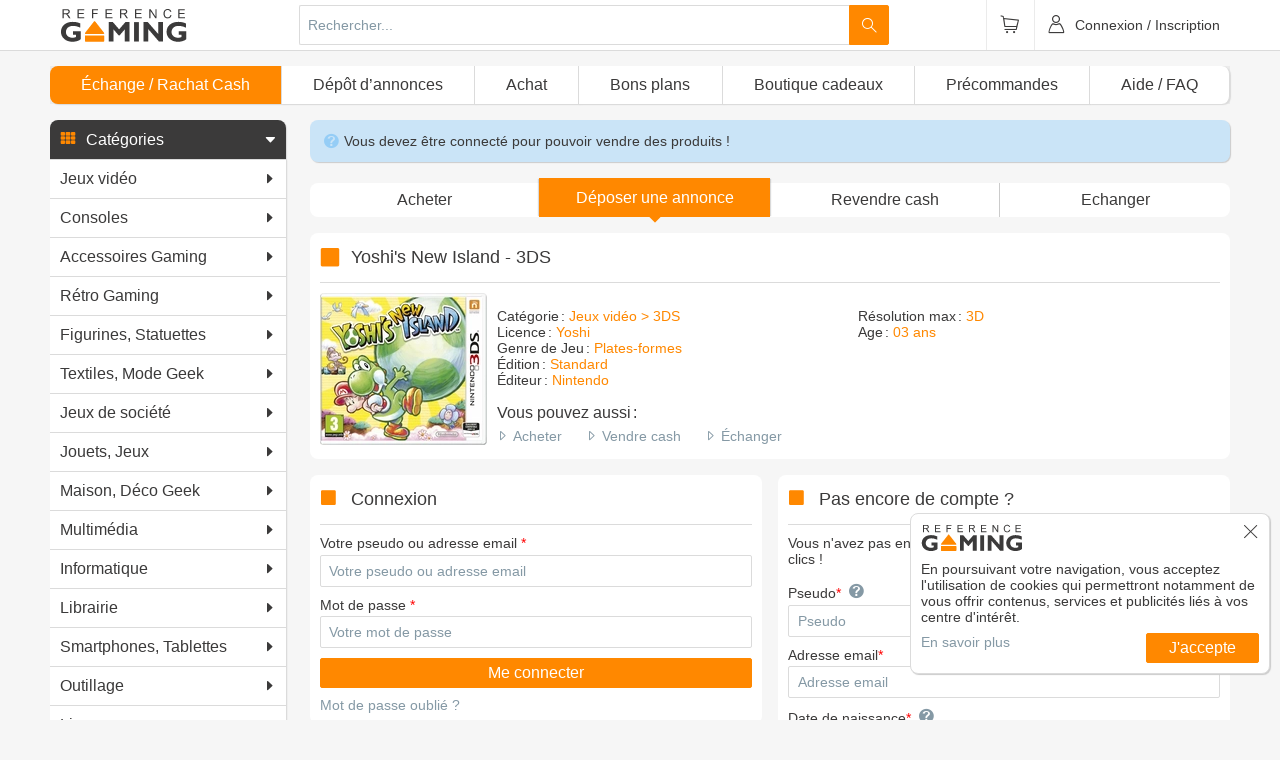

--- FILE ---
content_type: text/html; charset=UTF-8
request_url: https://www.reference-gaming.com/deposer-une-annonce/yoshi-s-new-island-3ds-2ds
body_size: 54842
content:
<!DOCTYPE html>
<html lang="fr">
  <head>
        <!--[if IE]><meta http-equiv="X-UA-Compatible" content="IE=edge"><![endif]-->
<meta charset="UTF-8">
<meta name="author" content="Référence Gaming">
<title>Vendre le votre : Yoshi's New Island - 3DS</title><meta name="description" content="Vendez votre exemplaire de Yoshi's New Island - 3DS sur Référence Gaming." >
<meta name="author" content="Référence Gaming" >
<meta name="twitter:site" content="@ReferenceGaming" >
<meta name="twitter:creator" content="@ReferenceGaming" ><link rel="author" href="/humans.txt" />
<meta name="viewport" content="width=device-width, initial-scale=1.0, shrink-to-fit=no">
<meta name="apple-mobile-web-app-capable" content="yes">
<meta name="mobile-web-app-capable" content="yes">
<meta name="apple-mobile-web-app-status-bar-style" content="black">
<meta name="format-detection" content="telephone=no">
<meta name="theme-color" content="#ff8800"><link rel="alternate" type="application/rss+xml" title="Les nouveautés" href="https://www.reference-gaming.com/rss/all" />
<link rel="alternate" type="application/rss+xml" title="Les produits Référence Gaming" href="https://www.reference-gaming.com/rss/rg" />
<link rel="alternate" type="application/rss+xml" title="Les pré-commandes" href="https://www.reference-gaming.com/rss/preco" />
<link rel="canonical" href="https://www.reference-gaming.com/deposer-une-annonce/yoshi-s-new-island-3ds-2ds" />
<link rel="apple-touch-icon" sizes="57x57" href="/assets/images/favicons/apple-touch-icon-57x57.png?v=3.42.0">
<link rel="apple-touch-icon" sizes="60x60" href="/assets/images/favicons/apple-touch-icon-60x60.png?v=3.42.0">
<link rel="apple-touch-icon" sizes="72x72" href="/assets/images/favicons/apple-touch-icon-72x72.png?v=3.42.0">
<link rel="apple-touch-icon" sizes="76x76" href="/assets/images/favicons/apple-touch-icon-76x76.png?v=3.42.0">
<link rel="apple-touch-icon" sizes="114x114" href="/assets/images/favicons/apple-touch-icon-114x114.png?v=3.42.0">
<link rel="apple-touch-icon" sizes="120x120" href="/assets/images/favicons/apple-touch-icon-120x120.png?v=3.42.0">
<link rel="apple-touch-icon" sizes="144x144" href="/assets/images/favicons/apple-touch-icon-144x144.png?v=3.42.0">
<link rel="apple-touch-icon" sizes="152x152" href="/assets/images/favicons/apple-touch-icon-152x152.png?v=3.42.0">
<link rel="apple-touch-icon" sizes="180x180" href="/assets/images/favicons/apple-touch-icon-180x180.png?v=3.42.0">
<link rel="icon" type="image/png" sizes="32x32" href="/assets/images/favicons/favicon-32x32.png?v=3.42.0">
<link rel="icon" type="image/png" sizes="16x16" href="/assets/images/favicons/favicon-16x16.png?v=3.42.0">
<link rel="mask-icon" href="/assets/images/favicons/safari-pinned-tab.svg?v=3.42.0" color="#ff8800">
<meta name="msapplication-TileColor" content="#ffffff">
    <link rel="stylesheet" media="all" href="/dist/front.css?v=3.42.0" />
        <script>(function(w,d,s,l,i){w[l]=w[l]||[];w[l].push({'gtm.start':
new Date().getTime(),event:'gtm.js'});var f=d.getElementsByTagName(s)[0],
j=d.createElement(s),dl=l!='dataLayer'?'&l='+l:'';j.async=true;j.src=
'https://www.googletagmanager.com/gtm.js?id='+i+dl;f.parentNode.insertBefore(j,f);
})(window,document,'script','dataLayer','GTM-M675CS2');</script>
<script>
function gtag(){dataLayer.push(arguments);}
gtag('consent', 'default', {
    'ad_storage': 'denied',
    'ad_user_data': 'denied',
    'ad_personalization': 'denied',
    'analytics_storage': 'granted'
});
</script>
<script>(function(w,d,t,r,u){var f,n,i;w[u]=w[u]||[],f=function(){var o={ti:"22022274", enableAutoSpaTracking: true};o.q=w[u],w[u]=new UET(o),w[u].push("pageLoad")},n=d.createElement(t),n.src=r,n.async=1,n.onload=n.onreadystatechange=function(){var s=this.readyState;s&&s!=="loaded"&&s!=="complete"||(f(),n.onload=n.onreadystatechange=null)},i=d.getElementsByTagName(t)[0],i.parentNode.insertBefore(n,i)})(window,document,"script","//bat.bing.com/bat.js","uetq");</script>
<script>
    window.uetq = window.uetq || [];
    window.uetq.push('event', '', {"revenue_value":1,"currency":"EUR"});
</script>

    <style>html{-webkit-box-sizing:border-box;box-sizing:border-box;padding:0;margin:0;border-collapse:collapse}*{border-collapse:inherit}*,:after,:before{-webkit-box-sizing:inherit;box-sizing:inherit}input:disabled[type=date]::-webkit-calendar-picker-indicator,input:disabled[type=date]::-webkit-clear-button,input:disabled[type=date]::-webkit-inner-spin-button{-webkit-appearance:none;display:none}body{margin:0;padding:0;font-family:Arial,Helvetica,sans-serif;background-color:#f6f6f6;color:#3b3a3a}a{text-decoration:none;color:inherit}#header{position:fixed;width:100%;-webkit-transform:translateZ(0);transform:translateZ(0);background-color:#fff;border-bottom:1px solid #dbdbdb;z-index:99}#mainWrapper{padding-top:4.125em}@media (max-width:655px){#mainWrapper{padding-top:3.125em}}@-webkit-keyframes box-placeholder-animation{0%,to{background-color:#ebebeb}50%{background-color:#cbcbcb}}@keyframes box-placeholder-animation{0%,to{background-color:#ebebeb}50%{background-color:#cbcbcb}}#mainMenu,.box-placeholder{background-color:#ebebeb}.box-placeholder{-webkit-animation:box-placeholder-animation linear 5s infinite;animation:box-placeholder-animation linear 5s infinite}.box-placeholder--product{height:334px}.box-placeholder--licence{height:260px}.box-placeholder--category{height:680px}.box-placeholder--stayTuneBox{height:157px}.box-placeholder--registerBox{height:566px}#footer-legals,#footer-social{background-color:#f68300}#header{min-height:3.125em}#footer-legals{min-height:1.75em;line-height:1.75em}@media (min-width:909.1px){#mainMenu{min-height:2.3125em}}@media (max-width:909px){#mainMenu{display:none}}#grid{display:-webkit-box;display:-ms-flexbox;display:flex;-webkit-box-align:start;-ms-flex-align:start;align-items:flex-start}@media (max-width:909px){#grid-left{display:none}#grid-right{width:100%}}@media (min-width:909.1px){#grid-right{width:78%}#grid-left{width:20%;margin:0 2% 0 0}}</style>    <link href="https://fonts.googleapis.com/css?family=Lato:300,400" rel="stylesheet">
  </head>
  <body ontouchstart="" role="document">
    <div
      class="sf-UIViewport"
      data-redux="{&quot;user&quot;:{&quot;id&quot;:null,&quot;email&quot;:null,&quot;isRegistered&quot;:false,&quot;nickname&quot;:null,&quot;avatar&quot;:&quot;\/assets\/media\/avatar-pro\/default.jpg&quot;,&quot;level&quot;:&quot;Newbie&quot;,&quot;type&quot;:&quot;Visiteur&quot;,&quot;isRg&quot;:false,&quot;isAdmin&quot;:false,&quot;isPro&quot;:false},&quot;category&quot;:{&quot;tree&quot;:[{&quot;node&quot;:{&quot;id&quot;:1,&quot;name&quot;:&quot;Jeux vid\u00e9o&quot;,&quot;slug&quot;:&quot;jeux-video&quot;},&quot;children&quot;:[{&quot;node&quot;:{&quot;id&quot;:1177,&quot;name&quot;:&quot;Jeux PS5&quot;,&quot;slug&quot;:&quot;jeux-video-ps5&quot;},&quot;children&quot;:[]},{&quot;node&quot;:{&quot;id&quot;:1529,&quot;name&quot;:&quot;Switch 2&quot;,&quot;slug&quot;:&quot;jeu-switch-2&quot;},&quot;children&quot;:[]},{&quot;node&quot;:{&quot;id&quot;:1178,&quot;name&quot;:&quot;Jeux Xbox S\u00e9ries X&quot;,&quot;slug&quot;:&quot;jeux-video-xbox-series&quot;},&quot;children&quot;:[]},{&quot;node&quot;:{&quot;id&quot;:20,&quot;name&quot;:&quot;PS4&quot;,&quot;slug&quot;:&quot;jeux-video-ps4&quot;},&quot;children&quot;:[]},{&quot;node&quot;:{&quot;id&quot;:30,&quot;name&quot;:&quot;Switch&quot;,&quot;slug&quot;:&quot;jeux-video-switch&quot;},&quot;children&quot;:[]},{&quot;node&quot;:{&quot;id&quot;:13,&quot;name&quot;:&quot;XBOX ONE&quot;,&quot;slug&quot;:&quot;xbox-one&quot;},&quot;children&quot;:[]},{&quot;node&quot;:{&quot;id&quot;:21,&quot;name&quot;:&quot;PS3&quot;,&quot;slug&quot;:&quot;jeux-video-ps3&quot;},&quot;children&quot;:[]},{&quot;node&quot;:{&quot;id&quot;:22,&quot;name&quot;:&quot;XBOX 360&quot;,&quot;slug&quot;:&quot;jeux-video-xbox-360&quot;},&quot;children&quot;:[]},{&quot;node&quot;:{&quot;id&quot;:23,&quot;name&quot;:&quot;WII&quot;,&quot;slug&quot;:&quot;jeux-video-wii&quot;},&quot;children&quot;:[]},{&quot;node&quot;:{&quot;id&quot;:24,&quot;name&quot;:&quot;WII U&quot;,&quot;slug&quot;:&quot;jeux-video-wii-u&quot;},&quot;children&quot;:[]},{&quot;node&quot;:{&quot;id&quot;:38,&quot;name&quot;:&quot;New 3DS&quot;,&quot;slug&quot;:&quot;jeux-video-new-3ds&quot;},&quot;children&quot;:[]},{&quot;node&quot;:{&quot;id&quot;:34,&quot;name&quot;:&quot;3DS&quot;,&quot;slug&quot;:&quot;jeux-video-3ds&quot;},&quot;children&quot;:[]},{&quot;node&quot;:{&quot;id&quot;:39,&quot;name&quot;:&quot;New 2DS&quot;,&quot;slug&quot;:&quot;jeux-video-new-2ds&quot;},&quot;children&quot;:[]},{&quot;node&quot;:{&quot;id&quot;:36,&quot;name&quot;:&quot;2DS&quot;,&quot;slug&quot;:&quot;jeux-video-2ds&quot;},&quot;children&quot;:[]},{&quot;node&quot;:{&quot;id&quot;:40,&quot;name&quot;:&quot;DS&quot;,&quot;slug&quot;:&quot;jeux-video-ds&quot;},&quot;children&quot;:[]},{&quot;node&quot;:{&quot;id&quot;:31,&quot;name&quot;:&quot;PS Vita&quot;,&quot;slug&quot;:&quot;jeux-video-ps-vita&quot;},&quot;children&quot;:[]},{&quot;node&quot;:{&quot;id&quot;:424,&quot;name&quot;:&quot;PC&quot;,&quot;slug&quot;:&quot;jeux-video-pc&quot;},&quot;children&quot;:[]},{&quot;node&quot;:{&quot;id&quot;:425,&quot;name&quot;:&quot;MAC&quot;,&quot;slug&quot;:&quot;jeux-video-mac&quot;},&quot;children&quot;:[]},{&quot;node&quot;:{&quot;id&quot;:4,&quot;name&quot;:&quot;Lots&quot;,&quot;slug&quot;:&quot;lots&quot;},&quot;children&quot;:[{&quot;node&quot;:{&quot;id&quot;:592,&quot;name&quot;:&quot;PS4&quot;,&quot;slug&quot;:&quot;lots-jeux-video-ps4&quot;},&quot;children&quot;:[]},{&quot;node&quot;:{&quot;id&quot;:594,&quot;name&quot;:&quot;PS3&quot;,&quot;slug&quot;:&quot;lots-jeux-video-ps3&quot;},&quot;children&quot;:[]},{&quot;node&quot;:{&quot;id&quot;:915,&quot;name&quot;:&quot;PS Vita&quot;,&quot;slug&quot;:&quot;lots-jeux-video-ps-vita&quot;},&quot;children&quot;:[]},{&quot;node&quot;:{&quot;id&quot;:593,&quot;name&quot;:&quot;Xbox One&quot;,&quot;slug&quot;:&quot;lots-jeux-video-xbox-one&quot;},&quot;children&quot;:[]},{&quot;node&quot;:{&quot;id&quot;:916,&quot;name&quot;:&quot;Xbox 360&quot;,&quot;slug&quot;:&quot;lots-jeux-video-xbox-360&quot;},&quot;children&quot;:[]},{&quot;node&quot;:{&quot;id&quot;:917,&quot;name&quot;:&quot;Wii U&quot;,&quot;slug&quot;:&quot;lots-jeux-video-wii-u&quot;},&quot;children&quot;:[]},{&quot;node&quot;:{&quot;id&quot;:918,&quot;name&quot;:&quot;Wii&quot;,&quot;slug&quot;:&quot;lots-jeux-video-wii&quot;},&quot;children&quot;:[]},{&quot;node&quot;:{&quot;id&quot;:919,&quot;name&quot;:&quot;3DS&quot;,&quot;slug&quot;:&quot;lots-jeux-video-3ds&quot;},&quot;children&quot;:[]},{&quot;node&quot;:{&quot;id&quot;:920,&quot;name&quot;:&quot;DS&quot;,&quot;slug&quot;:&quot;lots-jeux-video-ds&quot;},&quot;children&quot;:[]},{&quot;node&quot;:{&quot;id&quot;:921,&quot;name&quot;:&quot;PC&quot;,&quot;slug&quot;:&quot;lots-jeux-video-pc&quot;},&quot;children&quot;:[]}]}]},{&quot;node&quot;:{&quot;id&quot;:3,&quot;name&quot;:&quot;Consoles&quot;,&quot;slug&quot;:&quot;consoles&quot;},&quot;children&quot;:[{&quot;node&quot;:{&quot;id&quot;:1175,&quot;name&quot;:&quot;Console PS5&quot;,&quot;slug&quot;:&quot;console-ps5&quot;},&quot;children&quot;:[]},{&quot;node&quot;:{&quot;id&quot;:1176,&quot;name&quot;:&quot;Consoles Xbox Series&quot;,&quot;slug&quot;:&quot;console-xbox-serie&quot;},&quot;children&quot;:[]},{&quot;node&quot;:{&quot;id&quot;:43,&quot;name&quot;:&quot;PS4&quot;,&quot;slug&quot;:&quot;console-ps4&quot;},&quot;children&quot;:[]},{&quot;node&quot;:{&quot;id&quot;:439,&quot;name&quot;:&quot;Switch&quot;,&quot;slug&quot;:&quot;switch&quot;},&quot;children&quot;:[]},{&quot;node&quot;:{&quot;id&quot;:42,&quot;name&quot;:&quot;XBOX ONE&quot;,&quot;slug&quot;:&quot;console-xbox-one&quot;},&quot;children&quot;:[]},{&quot;node&quot;:{&quot;id&quot;:44,&quot;name&quot;:&quot;PS3&quot;,&quot;slug&quot;:&quot;console-ps3&quot;},&quot;children&quot;:[]},{&quot;node&quot;:{&quot;id&quot;:41,&quot;name&quot;:&quot;XBOX 360&quot;,&quot;slug&quot;:&quot;conole-xbox-360&quot;},&quot;children&quot;:[]},{&quot;node&quot;:{&quot;id&quot;:47,&quot;name&quot;:&quot;WII&quot;,&quot;slug&quot;:&quot;console-wii&quot;},&quot;children&quot;:[]},{&quot;node&quot;:{&quot;id&quot;:48,&quot;name&quot;:&quot;WII U&quot;,&quot;slug&quot;:&quot;console-wii-u&quot;},&quot;children&quot;:[]},{&quot;node&quot;:{&quot;id&quot;:256,&quot;name&quot;:&quot;New 3DS&quot;,&quot;slug&quot;:&quot;console-new-3ds&quot;},&quot;children&quot;:[]},{&quot;node&quot;:{&quot;id&quot;:49,&quot;name&quot;:&quot;3DS&quot;,&quot;slug&quot;:&quot;console-3ds&quot;},&quot;children&quot;:[]},{&quot;node&quot;:{&quot;id&quot;:51,&quot;name&quot;:&quot;New 2DS&quot;,&quot;slug&quot;:&quot;console-new-2ds&quot;},&quot;children&quot;:[]},{&quot;node&quot;:{&quot;id&quot;:50,&quot;name&quot;:&quot;2DS&quot;,&quot;slug&quot;:&quot;console-2ds&quot;},&quot;children&quot;:[]},{&quot;node&quot;:{&quot;id&quot;:53,&quot;name&quot;:&quot;DS&quot;,&quot;slug&quot;:&quot;console-ds&quot;},&quot;children&quot;:[]},{&quot;node&quot;:{&quot;id&quot;:46,&quot;name&quot;:&quot;PS Vita&quot;,&quot;slug&quot;:&quot;console-ps-vita&quot;},&quot;children&quot;:[]},{&quot;node&quot;:{&quot;id&quot;:978,&quot;name&quot;:&quot;Android&quot;,&quot;slug&quot;:&quot;consoles-android&quot;},&quot;children&quot;:[]}]},{&quot;node&quot;:{&quot;id&quot;:2,&quot;name&quot;:&quot;Accessoires Gaming&quot;,&quot;slug&quot;:&quot;accessoires-gaming&quot;},&quot;children&quot;:[{&quot;node&quot;:{&quot;id&quot;:1179,&quot;name&quot;:&quot;Accessoires PS5&quot;,&quot;slug&quot;:&quot;accessoires-gaming-ps5&quot;},&quot;children&quot;:[{&quot;node&quot;:{&quot;id&quot;:1528,&quot;name&quot;:&quot;C\u00e2ble USB&quot;,&quot;slug&quot;:&quot;cable-usb&quot;},&quot;children&quot;:[]},{&quot;node&quot;:{&quot;id&quot;:1456,&quot;name&quot;:&quot;Casques VR&quot;,&quot;slug&quot;:&quot;casques-vr-ps5&quot;},&quot;children&quot;:[]},{&quot;node&quot;:{&quot;id&quot;:1454,&quot;name&quot;:&quot;Sacoches, Housses, Coques&quot;,&quot;slug&quot;:&quot;sacoches-housses-coques-ps5&quot;},&quot;children&quot;:[]},{&quot;node&quot;:{&quot;id&quot;:1395,&quot;name&quot;:&quot;Simulations de Vol&quot;,&quot;slug&quot;:&quot;simulation-de-vol-ps5&quot;},&quot;children&quot;:[]},{&quot;node&quot;:{&quot;id&quot;:1173,&quot;name&quot;:&quot;Manettes PS5&quot;,&quot;slug&quot;:&quot;manettes-ps5&quot;},&quot;children&quot;:[]},{&quot;node&quot;:{&quot;id&quot;:1189,&quot;name&quot;:&quot;Casques PS5&quot;,&quot;slug&quot;:&quot;casques-ps5&quot;},&quot;children&quot;:[]},{&quot;node&quot;:{&quot;id&quot;:1214,&quot;name&quot;:&quot;Socles de recharge PS5&quot;,&quot;slug&quot;:&quot;socles-de-recharge-ps5&quot;},&quot;children&quot;:[]},{&quot;node&quot;:{&quot;id&quot;:1215,&quot;name&quot;:&quot;T\u00e9l\u00e9commandes PS5&quot;,&quot;slug&quot;:&quot;telecommandes-ps5&quot;},&quot;children&quot;:[]},{&quot;node&quot;:{&quot;id&quot;:1339,&quot;name&quot;:&quot;Volants PS5&quot;,&quot;slug&quot;:&quot;volants-ps5&quot;},&quot;children&quot;:[]},{&quot;node&quot;:{&quot;id&quot;:1257,&quot;name&quot;:&quot;Carte Pr\u00e9pay\u00e9e Abonnement&quot;,&quot;slug&quot;:&quot;abonnement-ps5&quot;},&quot;children&quot;:[]},{&quot;node&quot;:{&quot;id&quot;:1259,&quot;name&quot;:&quot;Sticks PS5&quot;,&quot;slug&quot;:&quot;sticks-ps5&quot;},&quot;children&quot;:[]},{&quot;node&quot;:{&quot;id&quot;:1427,&quot;name&quot;:&quot;Disque Dur PS5&quot;,&quot;slug&quot;:&quot;disque-dur-ps5&quot;},&quot;children&quot;:[]},{&quot;node&quot;:{&quot;id&quot;:1256,&quot;name&quot;:&quot;Joysticks PS5&quot;,&quot;slug&quot;:&quot;joysticks-ps5&quot;},&quot;children&quot;:[]},{&quot;node&quot;:{&quot;id&quot;:1255,&quot;name&quot;:&quot;C\u00e2bles vid\u00e9o&quot;,&quot;slug&quot;:&quot;ps5-cables-video&quot;},&quot;children&quot;:[]},{&quot;node&quot;:{&quot;id&quot;:1183,&quot;name&quot;:&quot;C\u00e2bles d'alimentation PS5&quot;,&quot;slug&quot;:&quot;cables-d-alimentation-ps5&quot;},&quot;children&quot;:[]},{&quot;node&quot;:{&quot;id&quot;:1216,&quot;name&quot;:&quot;Cam\u00e9ra PS5&quot;,&quot;slug&quot;:&quot;camera-ps5&quot;},&quot;children&quot;:[]},{&quot;node&quot;:{&quot;id&quot;:1422,&quot;name&quot;:&quot;Cover PS5&quot;,&quot;slug&quot;:&quot;cover-ps5&quot;},&quot;children&quot;:[]},{&quot;node&quot;:{&quot;id&quot;:1316,&quot;name&quot;:&quot;Lots d'accessoires&quot;,&quot;slug&quot;:&quot;lots-accessoires-ps5&quot;},&quot;children&quot;:[]},{&quot;node&quot;:{&quot;id&quot;:471,&quot;name&quot;:&quot;Carte Pr\u00e9pay\u00e9e Argent Virtuel&quot;,&quot;slug&quot;:&quot;carte-prepayee-argent-virtuel-ps4&quot;},&quot;children&quot;:[]}]},{&quot;node&quot;:{&quot;id&quot;:1531,&quot;name&quot;:&quot;Accessoires Switch 2&quot;,&quot;slug&quot;:&quot;accessoires-switch-2&quot;},&quot;children&quot;:[{&quot;node&quot;:{&quot;id&quot;:1562,&quot;name&quot;:&quot;Cam\u00e9ras Switch 2&quot;,&quot;slug&quot;:&quot;cameras-switch-2&quot;},&quot;children&quot;:[]},{&quot;node&quot;:{&quot;id&quot;:1559,&quot;name&quot;:&quot;Manettes Switch 2&quot;,&quot;slug&quot;:&quot;manettes-switch-2&quot;},&quot;children&quot;:[]},{&quot;node&quot;:{&quot;id&quot;:1561,&quot;name&quot;:&quot;Rangement Switch 2&quot;,&quot;slug&quot;:&quot;rangement-switch-2&quot;},&quot;children&quot;:[]},{&quot;node&quot;:{&quot;id&quot;:1560,&quot;name&quot;:&quot;Supports Switch 2&quot;,&quot;slug&quot;:&quot;supports-switch-2&quot;},&quot;children&quot;:[]},{&quot;node&quot;:{&quot;id&quot;:1533,&quot;name&quot;:&quot;Lots d'acc\u00e9ssoires&quot;,&quot;slug&quot;:&quot;lot-accessoires-switch-2&quot;},&quot;children&quot;:[]},{&quot;node&quot;:{&quot;id&quot;:1545,&quot;name&quot;:&quot;Sacoches, Housses, Malettes&quot;,&quot;slug&quot;:&quot;sacoches-housses-malettes-switch-2&quot;},&quot;children&quot;:[]},{&quot;node&quot;:{&quot;id&quot;:1547,&quot;name&quot;:&quot;Film Protecteur&quot;,&quot;slug&quot;:&quot;film-protecteur-switch-2&quot;},&quot;children&quot;:[]},{&quot;node&quot;:{&quot;id&quot;:1553,&quot;name&quot;:&quot;Chargeurs Switch 2&quot;,&quot;slug&quot;:&quot;chargeurs-switch-2&quot;},&quot;children&quot;:[]},{&quot;node&quot;:{&quot;id&quot;:1546,&quot;name&quot;:&quot;Carte M\u00e9moire&quot;,&quot;slug&quot;:&quot;carte-memoire-switch-2&quot;},&quot;children&quot;:[]},{&quot;node&quot;:{&quot;id&quot;:1543,&quot;name&quot;:&quot;Figurines connect\u00e9es&quot;,&quot;slug&quot;:&quot;figurines-switch-2&quot;},&quot;children&quot;:[]}]},{&quot;node&quot;:{&quot;id&quot;:1180,&quot;name&quot;:&quot;Accessoires Xbox Series&quot;,&quot;slug&quot;:&quot;accessoires-xbox-serie&quot;},&quot;children&quot;:[{&quot;node&quot;:{&quot;id&quot;:1498,&quot;name&quot;:&quot;Disques Dur Xbox Series&quot;,&quot;slug&quot;:&quot;disques-dur-xbox-series&quot;},&quot;children&quot;:[]},{&quot;node&quot;:{&quot;id&quot;:1394,&quot;name&quot;:&quot;Simulations de Vol&quot;,&quot;slug&quot;:&quot;simulation-de-vol-xbox-series&quot;},&quot;children&quot;:[]},{&quot;node&quot;:{&quot;id&quot;:1262,&quot;name&quot;:&quot;Cartes M\u00e9moire Xbox Series&quot;,&quot;slug&quot;:&quot;cartes-memoire-xbox-series&quot;},&quot;children&quot;:[]},{&quot;node&quot;:{&quot;id&quot;:1260,&quot;name&quot;:&quot;Sticks Xbox Series&quot;,&quot;slug&quot;:&quot;sticks-xbox-series&quot;},&quot;children&quot;:[]},{&quot;node&quot;:{&quot;id&quot;:1252,&quot;name&quot;:&quot;Joysticks Xbox S\u00e9ries&quot;,&quot;slug&quot;:&quot;xbox-series-joysticks&quot;},&quot;children&quot;:[]},{&quot;node&quot;:{&quot;id&quot;:1251,&quot;name&quot;:&quot;Socles de recharge&quot;,&quot;slug&quot;:&quot;xbox-series-socles-de-recharge&quot;},&quot;children&quot;:[]},{&quot;node&quot;:{&quot;id&quot;:1250,&quot;name&quot;:&quot;Volants Xbox S\u00e9ries&quot;,&quot;slug&quot;:&quot;xbox-series-volants&quot;},&quot;children&quot;:[]},{&quot;node&quot;:{&quot;id&quot;:1248,&quot;name&quot;:&quot;Casques Xbox Series&quot;,&quot;slug&quot;:&quot;casques-xbox-series&quot;},&quot;children&quot;:[]},{&quot;node&quot;:{&quot;id&quot;:1246,&quot;name&quot;:&quot;Batteries Xbox Series&quot;,&quot;slug&quot;:&quot;batteries-xbox-series&quot;},&quot;children&quot;:[]},{&quot;node&quot;:{&quot;id&quot;:1219,&quot;name&quot;:&quot;Tuning Manette Xbox Series&quot;,&quot;slug&quot;:&quot;tuning-manette-xbox-series&quot;},&quot;children&quot;:[]},{&quot;node&quot;:{&quot;id&quot;:1218,&quot;name&quot;:&quot;Manettes Xbox Series&quot;,&quot;slug&quot;:&quot;manettes-xbox-series&quot;},&quot;children&quot;:[]},{&quot;node&quot;:{&quot;id&quot;:1174,&quot;name&quot;:&quot;C\u00e2bles d'alimentation Xbox Series&quot;,&quot;slug&quot;:&quot;cables-d-alimentation-xbox-serie&quot;},&quot;children&quot;:[]}]},{&quot;node&quot;:{&quot;id&quot;:237,&quot;name&quot;:&quot;PS4&quot;,&quot;slug&quot;:&quot;accessoires-ps4&quot;},&quot;children&quot;:[{&quot;node&quot;:{&quot;id&quot;:1494,&quot;name&quot;:&quot;Pi\u00e8ces d\u00e9tach\u00e9es&quot;,&quot;slug&quot;:&quot;pieces-detachees-ps4&quot;},&quot;children&quot;:[]},{&quot;node&quot;:{&quot;id&quot;:460,&quot;name&quot;:&quot;Manettes&quot;,&quot;slug&quot;:&quot;manettes-ps4&quot;},&quot;children&quot;:[]},{&quot;node&quot;:{&quot;id&quot;:487,&quot;name&quot;:&quot;Casques&quot;,&quot;slug&quot;:&quot;casques-ps4&quot;},&quot;children&quot;:[]},{&quot;node&quot;:{&quot;id&quot;:791,&quot;name&quot;:&quot;Lunettes Anti-Fatigue&quot;,&quot;slug&quot;:&quot;lunettes-anti-fatigue-ps4&quot;},&quot;children&quot;:[]},{&quot;node&quot;:{&quot;id&quot;:491,&quot;name&quot;:&quot;Oreillettes&quot;,&quot;slug&quot;:&quot;oreillettes-ps4&quot;},&quot;children&quot;:[]},{&quot;node&quot;:{&quot;id&quot;:492,&quot;name&quot;:&quot;Cam\u00e9ra&quot;,&quot;slug&quot;:&quot;Camera-ps4&quot;},&quot;children&quot;:[]},{&quot;node&quot;:{&quot;id&quot;:490,&quot;name&quot;:&quot;Micro&quot;,&quot;slug&quot;:&quot;micro-ps4&quot;},&quot;children&quot;:[]},{&quot;node&quot;:{&quot;id&quot;:489,&quot;name&quot;:&quot;Instruments de Musique&quot;,&quot;slug&quot;:&quot;instruments-de-musique-ps4&quot;},&quot;children&quot;:[]},{&quot;node&quot;:{&quot;id&quot;:488,&quot;name&quot;:&quot;Enceintes&quot;,&quot;slug&quot;:&quot;enceintes-ps4&quot;},&quot;children&quot;:[]},{&quot;node&quot;:{&quot;id&quot;:493,&quot;name&quot;:&quot;Casques VR&quot;,&quot;slug&quot;:&quot;casques-vr-ps4&quot;},&quot;children&quot;:[]},{&quot;node&quot;:{&quot;id&quot;:486,&quot;name&quot;:&quot;Tuning&quot;,&quot;slug&quot;:&quot;tuning-ps4&quot;},&quot;children&quot;:[]},{&quot;node&quot;:{&quot;id&quot;:485,&quot;name&quot;:&quot;Sticks&quot;,&quot;slug&quot;:&quot;sticks-ps4&quot;},&quot;children&quot;:[]},{&quot;node&quot;:{&quot;id&quot;:496,&quot;name&quot;:&quot;Guides&quot;,&quot;slug&quot;:&quot;guides-ps4&quot;},&quot;children&quot;:[]},{&quot;node&quot;:{&quot;id&quot;:484,&quot;name&quot;:&quot;Stickers&quot;,&quot;slug&quot;:&quot;stickers-ps4&quot;},&quot;children&quot;:[]},{&quot;node&quot;:{&quot;id&quot;:483,&quot;name&quot;:&quot;Skins&quot;,&quot;slug&quot;:&quot;skins-ps4&quot;},&quot;children&quot;:[]},{&quot;node&quot;:{&quot;id&quot;:501,&quot;name&quot;:&quot;Sacoches, Housses, Malettes&quot;,&quot;slug&quot;:&quot;sacoches-housses-malettes-ps4&quot;},&quot;children&quot;:[]},{&quot;node&quot;:{&quot;id&quot;:500,&quot;name&quot;:&quot;Coques&quot;,&quot;slug&quot;:&quot;coques-ps4&quot;},&quot;children&quot;:[]},{&quot;node&quot;:{&quot;id&quot;:499,&quot;name&quot;:&quot;Steelbooks&quot;,&quot;slug&quot;:&quot;Steelbooks-ps4&quot;},&quot;children&quot;:[]},{&quot;node&quot;:{&quot;id&quot;:498,&quot;name&quot;:&quot;Socles Vertical&quot;,&quot;slug&quot;:&quot;socles-vartical-ps4&quot;},&quot;children&quot;:[]},{&quot;node&quot;:{&quot;id&quot;:497,&quot;name&quot;:&quot;Lots d'acc\u00e9ssoires&quot;,&quot;slug&quot;:&quot;lots-d-accessoires-ps4&quot;},&quot;children&quot;:[]},{&quot;node&quot;:{&quot;id&quot;:495,&quot;name&quot;:&quot;Figurines connect\u00e9es&quot;,&quot;slug&quot;:&quot;figurines-connectee-ps4&quot;},&quot;children&quot;:[]},{&quot;node&quot;:{&quot;id&quot;:482,&quot;name&quot;:&quot;Disques Dur&quot;,&quot;slug&quot;:&quot;disques-dur-ps4&quot;},&quot;children&quot;:[]},{&quot;node&quot;:{&quot;id&quot;:469,&quot;name&quot;:&quot;C\u00e2bles USB&quot;,&quot;slug&quot;:&quot;cables-usb-ps4&quot;},&quot;children&quot;:[]},{&quot;node&quot;:{&quot;id&quot;:468,&quot;name&quot;:&quot;C\u00e2bles de liaison&quot;,&quot;slug&quot;:&quot;cables-de-liaison-ps4&quot;},&quot;children&quot;:[]},{&quot;node&quot;:{&quot;id&quot;:467,&quot;name&quot;:&quot;C\u00e2bles Video&quot;,&quot;slug&quot;:&quot;cables-video-ps4&quot;},&quot;children&quot;:[]},{&quot;node&quot;:{&quot;id&quot;:466,&quot;name&quot;:&quot;C\u00e2bles d'alimentation&quot;,&quot;slug&quot;:&quot;cables-d-alimentation-ps4&quot;},&quot;children&quot;:[]},{&quot;node&quot;:{&quot;id&quot;:465,&quot;name&quot;:&quot;Socles de recharge&quot;,&quot;slug&quot;:&quot;socles-de-recharge-ps4&quot;},&quot;children&quot;:[]},{&quot;node&quot;:{&quot;id&quot;:463,&quot;name&quot;:&quot;Chargeurs&quot;,&quot;slug&quot;:&quot;chargeurs-ps4&quot;},&quot;children&quot;:[]},{&quot;node&quot;:{&quot;id&quot;:462,&quot;name&quot;:&quot;Batteries&quot;,&quot;slug&quot;:&quot;batteries-ps4&quot;},&quot;children&quot;:[]},{&quot;node&quot;:{&quot;id&quot;:470,&quot;name&quot;:&quot;Carte Pr\u00e9pay\u00e9e Abonnement&quot;,&quot;slug&quot;:&quot;carte-prepayee-abonnement-ps4&quot;},&quot;children&quot;:[]},{&quot;node&quot;:{&quot;id&quot;:480,&quot;name&quot;:&quot;Volants&quot;,&quot;slug&quot;:&quot;volants-ps4&quot;},&quot;children&quot;:[]},{&quot;node&quot;:{&quot;id&quot;:479,&quot;name&quot;:&quot;T\u00e9l\u00e9commandes&quot;,&quot;slug&quot;:&quot;telecommandes-PS4&quot;},&quot;children&quot;:[]},{&quot;node&quot;:{&quot;id&quot;:478,&quot;name&quot;:&quot;Souris&quot;,&quot;slug&quot;:&quot;souris-ps4&quot;},&quot;children&quot;:[]},{&quot;node&quot;:{&quot;id&quot;:477,&quot;name&quot;:&quot;Simulations de Vol&quot;,&quot;slug&quot;:&quot;simulation-de-vol-ps4&quot;},&quot;children&quot;:[]},{&quot;node&quot;:{&quot;id&quot;:476,&quot;name&quot;:&quot;Pistolets&quot;,&quot;slug&quot;:&quot;pistolets-ps4&quot;},&quot;children&quot;:[]},{&quot;node&quot;:{&quot;id&quot;:475,&quot;name&quot;:&quot;P\u00e9daliers&quot;,&quot;slug&quot;:&quot;pedaliers-ps4&quot;},&quot;children&quot;:[]},{&quot;node&quot;:{&quot;id&quot;:474,&quot;name&quot;:&quot;Joysticks&quot;,&quot;slug&quot;:&quot;joysticks-ps4&quot;},&quot;children&quot;:[]},{&quot;node&quot;:{&quot;id&quot;:472,&quot;name&quot;:&quot;Bo\u00eetes de Vitesse&quot;,&quot;slug&quot;:&quot;boites-de-vitesse-ps4&quot;},&quot;children&quot;:[]},{&quot;node&quot;:{&quot;id&quot;:1118,&quot;name&quot;:&quot;Acquisition vid\u00e9o&quot;,&quot;slug&quot;:&quot;acquisition-video-ps4&quot;},&quot;children&quot;:[]}]},{&quot;node&quot;:{&quot;id&quot;:242,&quot;name&quot;:&quot;Switch&quot;,&quot;slug&quot;:&quot;accessoires-switch&quot;},&quot;children&quot;:[{&quot;node&quot;:{&quot;id&quot;:751,&quot;name&quot;:&quot;Lots d'acc\u00e9ssoires&quot;,&quot;slug&quot;:&quot;lots-d-accessoires-switch&quot;},&quot;children&quot;:[]},{&quot;node&quot;:{&quot;id&quot;:1132,&quot;name&quot;:&quot;Joysticks&quot;,&quot;slug&quot;:&quot;joysticks-switch&quot;},&quot;children&quot;:[]},{&quot;node&quot;:{&quot;id&quot;:1116,&quot;name&quot;:&quot;Batteries&quot;,&quot;slug&quot;:&quot;batteries-switch&quot;},&quot;children&quot;:[]},{&quot;node&quot;:{&quot;id&quot;:983,&quot;name&quot;:&quot;Socles de recharge&quot;,&quot;slug&quot;:&quot;socle-de-recharge-switch&quot;},&quot;children&quot;:[]},{&quot;node&quot;:{&quot;id&quot;:729,&quot;name&quot;:&quot;Manettes&quot;,&quot;slug&quot;:&quot;manettes-switch&quot;},&quot;children&quot;:[]},{&quot;node&quot;:{&quot;id&quot;:747,&quot;name&quot;:&quot;Oreillettes&quot;,&quot;slug&quot;:&quot;oreillettes-switch&quot;},&quot;children&quot;:[]},{&quot;node&quot;:{&quot;id&quot;:749,&quot;name&quot;:&quot;Figurines connect\u00e9es&quot;,&quot;slug&quot;:&quot;figurines-connectee-switch&quot;},&quot;children&quot;:[]},{&quot;node&quot;:{&quot;id&quot;:750,&quot;name&quot;:&quot;Guides&quot;,&quot;slug&quot;:&quot;guides-switch&quot;},&quot;children&quot;:[]},{&quot;node&quot;:{&quot;id&quot;:752,&quot;name&quot;:&quot;Sacoches, Housses, Malettes&quot;,&quot;slug&quot;:&quot;sacoches-housses-malettes-switch&quot;},&quot;children&quot;:[]},{&quot;node&quot;:{&quot;id&quot;:753,&quot;name&quot;:&quot;Carte M\u00e9moire&quot;,&quot;slug&quot;:&quot;carte-memoire-switch&quot;},&quot;children&quot;:[]},{&quot;node&quot;:{&quot;id&quot;:754,&quot;name&quot;:&quot;Film Protecteur&quot;,&quot;slug&quot;:&quot;film-protecteur-switch&quot;},&quot;children&quot;:[]},{&quot;node&quot;:{&quot;id&quot;:755,&quot;name&quot;:&quot;Pi\u00e8ces d\u00e9tach\u00e9es&quot;,&quot;slug&quot;:&quot;pieces-detachees-switch&quot;},&quot;children&quot;:[]},{&quot;node&quot;:{&quot;id&quot;:743,&quot;name&quot;:&quot;Casques&quot;,&quot;slug&quot;:&quot;casques-switch&quot;},&quot;children&quot;:[]},{&quot;node&quot;:{&quot;id&quot;:730,&quot;name&quot;:&quot;Alimentation&quot;,&quot;slug&quot;:&quot;alimentation-switch&quot;},&quot;children&quot;:[]},{&quot;node&quot;:{&quot;id&quot;:731,&quot;name&quot;:&quot;Chargeurs&quot;,&quot;slug&quot;:&quot;chargeur-switch&quot;},&quot;children&quot;:[]},{&quot;node&quot;:{&quot;id&quot;:464,&quot;name&quot;:&quot;Chargeurs Allume Cigare&quot;,&quot;slug&quot;:&quot;chargeur-allume-cigare-switch&quot;},&quot;children&quot;:[]},{&quot;node&quot;:{&quot;id&quot;:732,&quot;name&quot;:&quot;C\u00e2bles d'alimentation&quot;,&quot;slug&quot;:&quot;cables-d-alimentation-switch&quot;},&quot;children&quot;:[]},{&quot;node&quot;:{&quot;id&quot;:734,&quot;name&quot;:&quot;C\u00e2bles de liaison&quot;,&quot;slug&quot;:&quot;cables-de-liaison-switch&quot;},&quot;children&quot;:[]},{&quot;node&quot;:{&quot;id&quot;:735,&quot;name&quot;:&quot;C\u00e2bles USB&quot;,&quot;slug&quot;:&quot;cables-usb-switch&quot;},&quot;children&quot;:[]},{&quot;node&quot;:{&quot;id&quot;:738,&quot;name&quot;:&quot;Volants&quot;,&quot;slug&quot;:&quot;volants-switch&quot;},&quot;children&quot;:[]},{&quot;node&quot;:{&quot;id&quot;:739,&quot;name&quot;:&quot;Skins&quot;,&quot;slug&quot;:&quot;skin-switch&quot;},&quot;children&quot;:[]},{&quot;node&quot;:{&quot;id&quot;:741,&quot;name&quot;:&quot;Sticks&quot;,&quot;slug&quot;:&quot;sticks-switch&quot;},&quot;children&quot;:[]},{&quot;node&quot;:{&quot;id&quot;:742,&quot;name&quot;:&quot;Tuning&quot;,&quot;slug&quot;:&quot;tuning-switch&quot;},&quot;children&quot;:[]}]},{&quot;node&quot;:{&quot;id&quot;:241,&quot;name&quot;:&quot;XBOX 360&quot;,&quot;slug&quot;:&quot;accessoires-xbox-360&quot;},&quot;children&quot;:[{&quot;node&quot;:{&quot;id&quot;:1115,&quot;name&quot;:&quot;Pi\u00e8ces d\u00e9tach\u00e9es&quot;,&quot;slug&quot;:&quot;pieces-detachees-xbox-360&quot;},&quot;children&quot;:[]},{&quot;node&quot;:{&quot;id&quot;:1039,&quot;name&quot;:&quot;Cartes M\u00e9moire&quot;,&quot;slug&quot;:&quot;cartes-memoire-xbox-360&quot;},&quot;children&quot;:[]},{&quot;node&quot;:{&quot;id&quot;:984,&quot;name&quot;:&quot;Socles de recharge&quot;,&quot;slug&quot;:&quot;socle-de-recharge-xbox-360&quot;},&quot;children&quot;:[]},{&quot;node&quot;:{&quot;id&quot;:561,&quot;name&quot;:&quot;Kinect&quot;,&quot;slug&quot;:&quot;kinect-xbox-360&quot;},&quot;children&quot;:[]},{&quot;node&quot;:{&quot;id&quot;:714,&quot;name&quot;:&quot;Skins&quot;,&quot;slug&quot;:&quot;skins-xbox-360&quot;},&quot;children&quot;:[]},{&quot;node&quot;:{&quot;id&quot;:716,&quot;name&quot;:&quot;Sticks&quot;,&quot;slug&quot;:&quot;sticks-xbox-360&quot;},&quot;children&quot;:[]},{&quot;node&quot;:{&quot;id&quot;:718,&quot;name&quot;:&quot;Casques&quot;,&quot;slug&quot;:&quot;casques-xbox-360&quot;},&quot;children&quot;:[]},{&quot;node&quot;:{&quot;id&quot;:720,&quot;name&quot;:&quot;Instruments de Musique&quot;,&quot;slug&quot;:&quot;instrument-de-musique-xbox-360&quot;},&quot;children&quot;:[]},{&quot;node&quot;:{&quot;id&quot;:722,&quot;name&quot;:&quot;Oreillettes&quot;,&quot;slug&quot;:&quot;oreillettes-xbox-360&quot;},&quot;children&quot;:[]},{&quot;node&quot;:{&quot;id&quot;:724,&quot;name&quot;:&quot;Figurines connect\u00e9es&quot;,&quot;slug&quot;:&quot;figurines-connectees-xbox-360&quot;},&quot;children&quot;:[]},{&quot;node&quot;:{&quot;id&quot;:725,&quot;name&quot;:&quot;Guides&quot;,&quot;slug&quot;:&quot;guides-xbox-360&quot;},&quot;children&quot;:[]},{&quot;node&quot;:{&quot;id&quot;:726,&quot;name&quot;:&quot;Lots d'acc\u00e9ssoires&quot;,&quot;slug&quot;:&quot;lots-d-accessoires-xbox-360&quot;},&quot;children&quot;:[]},{&quot;node&quot;:{&quot;id&quot;:788,&quot;name&quot;:&quot;Syst\u00e8me de Triche&quot;,&quot;slug&quot;:&quot;systeme-de-triche-xbox-360&quot;},&quot;children&quot;:[]},{&quot;node&quot;:{&quot;id&quot;:713,&quot;name&quot;:&quot;Disques Dur&quot;,&quot;slug&quot;:&quot;disques-dur-xbox-360&quot;},&quot;children&quot;:[]},{&quot;node&quot;:{&quot;id&quot;:711,&quot;name&quot;:&quot;Volants&quot;,&quot;slug&quot;:&quot;volants-xbox-360&quot;},&quot;children&quot;:[]},{&quot;node&quot;:{&quot;id&quot;:694,&quot;name&quot;:&quot;Manettes&quot;,&quot;slug&quot;:&quot;manettes-xbox-360&quot;},&quot;children&quot;:[]},{&quot;node&quot;:{&quot;id&quot;:695,&quot;name&quot;:&quot;Alimentation&quot;,&quot;slug&quot;:&quot;alimentation-xbox-360&quot;},&quot;children&quot;:[]},{&quot;node&quot;:{&quot;id&quot;:696,&quot;name&quot;:&quot;Chargeurs&quot;,&quot;slug&quot;:&quot;chargeurs-xbox-360&quot;},&quot;children&quot;:[]},{&quot;node&quot;:{&quot;id&quot;:698,&quot;name&quot;:&quot;C\u00e2bles Video&quot;,&quot;slug&quot;:&quot;cables-video-xbox-360&quot;},&quot;children&quot;:[]},{&quot;node&quot;:{&quot;id&quot;:699,&quot;name&quot;:&quot;C\u00e2bles de liaison&quot;,&quot;slug&quot;:&quot;cables-de-liaison-xbox-360&quot;},&quot;children&quot;:[]},{&quot;node&quot;:{&quot;id&quot;:701,&quot;name&quot;:&quot;Carte Pr\u00e9pay\u00e9e Abonnement&quot;,&quot;slug&quot;:&quot;carte-prepayee-abonnement-xbox-360&quot;},&quot;children&quot;:[]},{&quot;node&quot;:{&quot;id&quot;:710,&quot;name&quot;:&quot;T\u00e9l\u00e9commandes&quot;,&quot;slug&quot;:&quot;telecommandes-xbox-360&quot;},&quot;children&quot;:[]},{&quot;node&quot;:{&quot;id&quot;:800,&quot;name&quot;:&quot;Steelbooks&quot;,&quot;slug&quot;:&quot;steelbooks-xbox-360&quot;},&quot;children&quot;:[]}]},{&quot;node&quot;:{&quot;id&quot;:238,&quot;name&quot;:&quot;PS3&quot;,&quot;slug&quot;:&quot;accessoires-ps3&quot;},&quot;children&quot;:[{&quot;node&quot;:{&quot;id&quot;:982,&quot;name&quot;:&quot;Socles de recharge&quot;,&quot;slug&quot;:&quot;socles-de-recharge-ps3&quot;},&quot;children&quot;:[]},{&quot;node&quot;:{&quot;id&quot;:597,&quot;name&quot;:&quot;Manettes&quot;,&quot;slug&quot;:&quot;manettes-ps3&quot;},&quot;children&quot;:[]},{&quot;node&quot;:{&quot;id&quot;:619,&quot;name&quot;:&quot;Sticks&quot;,&quot;slug&quot;:&quot;sticks-ps3&quot;},&quot;children&quot;:[]},{&quot;node&quot;:{&quot;id&quot;:620,&quot;name&quot;:&quot;Tuning&quot;,&quot;slug&quot;:&quot;tuning-ps3&quot;},&quot;children&quot;:[]},{&quot;node&quot;:{&quot;id&quot;:621,&quot;name&quot;:&quot;Casques&quot;,&quot;slug&quot;:&quot;casques-ps3&quot;},&quot;children&quot;:[]},{&quot;node&quot;:{&quot;id&quot;:623,&quot;name&quot;:&quot;Instruments de Musique&quot;,&quot;slug&quot;:&quot;instruments-de-musique-ps3&quot;},&quot;children&quot;:[]},{&quot;node&quot;:{&quot;id&quot;:624,&quot;name&quot;:&quot;Micro&quot;,&quot;slug&quot;:&quot;micro-ps3&quot;},&quot;children&quot;:[]},{&quot;node&quot;:{&quot;id&quot;:625,&quot;name&quot;:&quot;Oreillettes&quot;,&quot;slug&quot;:&quot;oreillettes-ps3&quot;},&quot;children&quot;:[]},{&quot;node&quot;:{&quot;id&quot;:626,&quot;name&quot;:&quot;Cam\u00e9ra&quot;,&quot;slug&quot;:&quot;camera-ps3&quot;},&quot;children&quot;:[]},{&quot;node&quot;:{&quot;id&quot;:629,&quot;name&quot;:&quot;Figurines connect\u00e9es&quot;,&quot;slug&quot;:&quot;figurines-connectee-ps3&quot;},&quot;children&quot;:[]},{&quot;node&quot;:{&quot;id&quot;:630,&quot;name&quot;:&quot;Guides&quot;,&quot;slug&quot;:&quot;guides-ps3&quot;},&quot;children&quot;:[]},{&quot;node&quot;:{&quot;id&quot;:631,&quot;name&quot;:&quot;Lots d'acc\u00e9ssoires&quot;,&quot;slug&quot;:&quot;lots-d-accessoires-ps3&quot;},&quot;children&quot;:[]},{&quot;node&quot;:{&quot;id&quot;:632,&quot;name&quot;:&quot;Socles Vertical&quot;,&quot;slug&quot;:&quot;socles-vertical-ps3&quot;},&quot;children&quot;:[]},{&quot;node&quot;:{&quot;id&quot;:633,&quot;name&quot;:&quot;Sacoches, Housses, Malettes&quot;,&quot;slug&quot;:&quot;sacoches-housses-malettes-ps3&quot;},&quot;children&quot;:[]},{&quot;node&quot;:{&quot;id&quot;:786,&quot;name&quot;:&quot;Syst\u00e8me de Triche&quot;,&quot;slug&quot;:&quot;systeme-de-triche-ps3&quot;},&quot;children&quot;:[]},{&quot;node&quot;:{&quot;id&quot;:616,&quot;name&quot;:&quot;Disques Dur&quot;,&quot;slug&quot;:&quot;disques-dur-ps3&quot;},&quot;children&quot;:[]},{&quot;node&quot;:{&quot;id&quot;:599,&quot;name&quot;:&quot;Chargeurs&quot;,&quot;slug&quot;:&quot;chargeurs-ps3&quot;},&quot;children&quot;:[]},{&quot;node&quot;:{&quot;id&quot;:600,&quot;name&quot;:&quot;C\u00e2bles d'alimentation&quot;,&quot;slug&quot;:&quot;cables-d-alimentation-ps3&quot;},&quot;children&quot;:[]},{&quot;node&quot;:{&quot;id&quot;:601,&quot;name&quot;:&quot;C\u00e2bles Video&quot;,&quot;slug&quot;:&quot;cable-video-ps3&quot;},&quot;children&quot;:[]},{&quot;node&quot;:{&quot;id&quot;:1040,&quot;name&quot;:&quot;Pi\u00e8ces d\u00e9tach\u00e9es&quot;,&quot;slug&quot;:&quot;pieces-detachees-ps3&quot;},&quot;children&quot;:[]},{&quot;node&quot;:{&quot;id&quot;:603,&quot;name&quot;:&quot;C\u00e2bles USB&quot;,&quot;slug&quot;:&quot;cables-usb-ps3&quot;},&quot;children&quot;:[]},{&quot;node&quot;:{&quot;id&quot;:604,&quot;name&quot;:&quot;Carte Pr\u00e9pay\u00e9e Abonnement&quot;,&quot;slug&quot;:&quot;carte-prepayee-abonnement-ps3&quot;},&quot;children&quot;:[]},{&quot;node&quot;:{&quot;id&quot;:605,&quot;name&quot;:&quot;Carte Pr\u00e9pay\u00e9e Argent Virtuel&quot;,&quot;slug&quot;:&quot;carte-prepayee-argent-virtuel-ps3&quot;},&quot;children&quot;:[]},{&quot;node&quot;:{&quot;id&quot;:608,&quot;name&quot;:&quot;Joysticks&quot;,&quot;slug&quot;:&quot;joysticks-ps3&quot;},&quot;children&quot;:[]},{&quot;node&quot;:{&quot;id&quot;:610,&quot;name&quot;:&quot;Pistolets&quot;,&quot;slug&quot;:&quot;plistolets-ps3&quot;},&quot;children&quot;:[]},{&quot;node&quot;:{&quot;id&quot;:611,&quot;name&quot;:&quot;Simulations de Vol&quot;,&quot;slug&quot;:&quot;simulation-de-vol-ps3&quot;},&quot;children&quot;:[]},{&quot;node&quot;:{&quot;id&quot;:612,&quot;name&quot;:&quot;Souris&quot;,&quot;slug&quot;:&quot;souris-ps3&quot;},&quot;children&quot;:[]},{&quot;node&quot;:{&quot;id&quot;:613,&quot;name&quot;:&quot;T\u00e9l\u00e9commandes&quot;,&quot;slug&quot;:&quot;telecommande-ps3&quot;},&quot;children&quot;:[]},{&quot;node&quot;:{&quot;id&quot;:614,&quot;name&quot;:&quot;Volants&quot;,&quot;slug&quot;:&quot;volants-ps3&quot;},&quot;children&quot;:[]},{&quot;node&quot;:{&quot;id&quot;:798,&quot;name&quot;:&quot;Steelbooks&quot;,&quot;slug&quot;:&quot;steelbooks-ps3&quot;},&quot;children&quot;:[]}]},{&quot;node&quot;:{&quot;id&quot;:240,&quot;name&quot;:&quot;XBOX ONE&quot;,&quot;slug&quot;:&quot;accessoires-xbox-one&quot;},&quot;children&quot;:[{&quot;node&quot;:{&quot;id&quot;:1117,&quot;name&quot;:&quot;Batteries&quot;,&quot;slug&quot;:&quot;batteries-xbox-one&quot;},&quot;children&quot;:[]},{&quot;node&quot;:{&quot;id&quot;:985,&quot;name&quot;:&quot;Socles de recharge&quot;,&quot;slug&quot;:&quot;socle-de-recharge-xbox-one&quot;},&quot;children&quot;:[]},{&quot;node&quot;:{&quot;id&quot;:559,&quot;name&quot;:&quot;Kinect&quot;,&quot;slug&quot;:&quot;kinect-xbox-one&quot;},&quot;children&quot;:[]},{&quot;node&quot;:{&quot;id&quot;:681,&quot;name&quot;:&quot;Sticks&quot;,&quot;slug&quot;:&quot;sticks-xbox-one&quot;},&quot;children&quot;:[]},{&quot;node&quot;:{&quot;id&quot;:682,&quot;name&quot;:&quot;Tuning&quot;,&quot;slug&quot;:&quot;tuning-xbox-one&quot;},&quot;children&quot;:[]},{&quot;node&quot;:{&quot;id&quot;:683,&quot;name&quot;:&quot;Casques&quot;,&quot;slug&quot;:&quot;casques-xbox-one&quot;},&quot;children&quot;:[]},{&quot;node&quot;:{&quot;id&quot;:685,&quot;name&quot;:&quot;Instruments de Musique&quot;,&quot;slug&quot;:&quot;instrument-de-musique-xbox-one&quot;},&quot;children&quot;:[]},{&quot;node&quot;:{&quot;id&quot;:687,&quot;name&quot;:&quot;Oreillettes&quot;,&quot;slug&quot;:&quot;oreillettes-xbox-one&quot;},&quot;children&quot;:[]},{&quot;node&quot;:{&quot;id&quot;:691,&quot;name&quot;:&quot;Lots d'acc\u00e9ssoires&quot;,&quot;slug&quot;:&quot;lots-d-accessoires-xbox-one&quot;},&quot;children&quot;:[]},{&quot;node&quot;:{&quot;id&quot;:692,&quot;name&quot;:&quot;Socles Vertical&quot;,&quot;slug&quot;:&quot;socles-vertical-xbox-one&quot;},&quot;children&quot;:[]},{&quot;node&quot;:{&quot;id&quot;:678,&quot;name&quot;:&quot;Disques Dur&quot;,&quot;slug&quot;:&quot;disques-dur-xbox-one&quot;},&quot;children&quot;:[]},{&quot;node&quot;:{&quot;id&quot;:676,&quot;name&quot;:&quot;Volants&quot;,&quot;slug&quot;:&quot;volants-xbox-one&quot;},&quot;children&quot;:[]},{&quot;node&quot;:{&quot;id&quot;:659,&quot;name&quot;:&quot;Manettes&quot;,&quot;slug&quot;:&quot;manettes-xbox-one&quot;},&quot;children&quot;:[]},{&quot;node&quot;:{&quot;id&quot;:661,&quot;name&quot;:&quot;Chargeurs&quot;,&quot;slug&quot;:&quot;chargeurs-xbox-one&quot;},&quot;children&quot;:[]},{&quot;node&quot;:{&quot;id&quot;:662,&quot;name&quot;:&quot;C\u00e2bles d'alimentation&quot;,&quot;slug&quot;:&quot;cables-d-alimentation-xbox-one&quot;},&quot;children&quot;:[]},{&quot;node&quot;:{&quot;id&quot;:663,&quot;name&quot;:&quot;C\u00e2bles Video&quot;,&quot;slug&quot;:&quot;cables-video-xbox-one&quot;},&quot;children&quot;:[]},{&quot;node&quot;:{&quot;id&quot;:665,&quot;name&quot;:&quot;C\u00e2bles USB&quot;,&quot;slug&quot;:&quot;cables-usb-xbox-one&quot;},&quot;children&quot;:[]},{&quot;node&quot;:{&quot;id&quot;:666,&quot;name&quot;:&quot;Carte Pr\u00e9pay\u00e9e Abonnement&quot;,&quot;slug&quot;:&quot;carte-prepayee-abonnement-xbox-one&quot;},&quot;children&quot;:[]},{&quot;node&quot;:{&quot;id&quot;:669,&quot;name&quot;:&quot;Claviers&quot;,&quot;slug&quot;:&quot;claviers-xbox-one&quot;},&quot;children&quot;:[]},{&quot;node&quot;:{&quot;id&quot;:670,&quot;name&quot;:&quot;Joysticks&quot;,&quot;slug&quot;:&quot;joysticks-xbox-one&quot;},&quot;children&quot;:[]},{&quot;node&quot;:{&quot;id&quot;:673,&quot;name&quot;:&quot;Simulations de Vol&quot;,&quot;slug&quot;:&quot;simulation-de-vol-xbox-one&quot;},&quot;children&quot;:[]},{&quot;node&quot;:{&quot;id&quot;:675,&quot;name&quot;:&quot;T\u00e9l\u00e9commandes&quot;,&quot;slug&quot;:&quot;telecommandes-xbox-one&quot;},&quot;children&quot;:[]}]},{&quot;node&quot;:{&quot;id&quot;:244,&quot;name&quot;:&quot;WII&quot;,&quot;slug&quot;:&quot;accessoires-wii&quot;},&quot;children&quot;:[{&quot;node&quot;:{&quot;id&quot;:1239,&quot;name&quot;:&quot;Batteries&quot;,&quot;slug&quot;:&quot;batteries-wii&quot;},&quot;children&quot;:[]},{&quot;node&quot;:{&quot;id&quot;:987,&quot;name&quot;:&quot;Socles de recharge&quot;,&quot;slug&quot;:&quot;socle-de-recharge-wii&quot;},&quot;children&quot;:[]},{&quot;node&quot;:{&quot;id&quot;:939,&quot;name&quot;:&quot;Tuning&quot;,&quot;slug&quot;:&quot;tuning-wii&quot;},&quot;children&quot;:[]},{&quot;node&quot;:{&quot;id&quot;:967,&quot;name&quot;:&quot;Sticks&quot;,&quot;slug&quot;:&quot;sticks-wii&quot;},&quot;children&quot;:[]},{&quot;node&quot;:{&quot;id&quot;:946,&quot;name&quot;:&quot;Figurines connect\u00e9es&quot;,&quot;slug&quot;:&quot;figurines-connectee-wii&quot;},&quot;children&quot;:[]},{&quot;node&quot;:{&quot;id&quot;:956,&quot;name&quot;:&quot;Manettes&quot;,&quot;slug&quot;:&quot;manettes-wii&quot;},&quot;children&quot;:[]},{&quot;node&quot;:{&quot;id&quot;:957,&quot;name&quot;:&quot;Alimentation&quot;,&quot;slug&quot;:&quot;alimentation-wii&quot;},&quot;children&quot;:[]},{&quot;node&quot;:{&quot;id&quot;:959,&quot;name&quot;:&quot;C\u00e2bles Video&quot;,&quot;slug&quot;:&quot;cables-video-wii&quot;},&quot;children&quot;:[]},{&quot;node&quot;:{&quot;id&quot;:963,&quot;name&quot;:&quot;Carte Pr\u00e9pay\u00e9e Argent Virtuel&quot;,&quot;slug&quot;:&quot;carte-prepayee-argent-virtuel-wii&quot;},&quot;children&quot;:[]},{&quot;node&quot;:{&quot;id&quot;:964,&quot;name&quot;:&quot;Volants&quot;,&quot;slug&quot;:&quot;volants-wii&quot;},&quot;children&quot;:[]},{&quot;node&quot;:{&quot;id&quot;:953,&quot;name&quot;:&quot;Syst\u00e8me de Triche&quot;,&quot;slug&quot;:&quot;systeme-de-triche-wii&quot;},&quot;children&quot;:[]},{&quot;node&quot;:{&quot;id&quot;:952,&quot;name&quot;:&quot;Balance Board&quot;,&quot;slug&quot;:&quot;balance-board-wii&quot;},&quot;children&quot;:[]},{&quot;node&quot;:{&quot;id&quot;:942,&quot;name&quot;:&quot;Instruments de Musique&quot;,&quot;slug&quot;:&quot;instrument-de-musique-wii&quot;},&quot;children&quot;:[]},{&quot;node&quot;:{&quot;id&quot;:947,&quot;name&quot;:&quot;Guides&quot;,&quot;slug&quot;:&quot;guides-wii&quot;},&quot;children&quot;:[]},{&quot;node&quot;:{&quot;id&quot;:948,&quot;name&quot;:&quot;Lots d'acc\u00e9ssoires&quot;,&quot;slug&quot;:&quot;lots-d-accessoires-wii&quot;},&quot;children&quot;:[]},{&quot;node&quot;:{&quot;id&quot;:949,&quot;name&quot;:&quot;Sacoches, Housses, Malettes&quot;,&quot;slug&quot;:&quot;sacoche-housse-malette-wii&quot;},&quot;children&quot;:[]},{&quot;node&quot;:{&quot;id&quot;:950,&quot;name&quot;:&quot;Pi\u00e8ces d\u00e9tach\u00e9es&quot;,&quot;slug&quot;:&quot;pieces-detachees-wii&quot;},&quot;children&quot;:[]},{&quot;node&quot;:{&quot;id&quot;:966,&quot;name&quot;:&quot;Stickers&quot;,&quot;slug&quot;:&quot;stickers-wii&quot;},&quot;children&quot;:[]}]},{&quot;node&quot;:{&quot;id&quot;:243,&quot;name&quot;:&quot;WII U&quot;,&quot;slug&quot;:&quot;accessoires-wiii-u&quot;},&quot;children&quot;:[{&quot;node&quot;:{&quot;id&quot;:986,&quot;name&quot;:&quot;Socles de recharge&quot;,&quot;slug&quot;:&quot;socle-de-recharge-wii-u&quot;},&quot;children&quot;:[]},{&quot;node&quot;:{&quot;id&quot;:756,&quot;name&quot;:&quot;Manettes&quot;,&quot;slug&quot;:&quot;manettes-wii-u&quot;},&quot;children&quot;:[]},{&quot;node&quot;:{&quot;id&quot;:774,&quot;name&quot;:&quot;Cartes interactives&quot;,&quot;slug&quot;:&quot;cartes-interactives-wii-u&quot;},&quot;children&quot;:[]},{&quot;node&quot;:{&quot;id&quot;:775,&quot;name&quot;:&quot;Figurines connect\u00e9es&quot;,&quot;slug&quot;:&quot;figurines-connectee-wii-u&quot;},&quot;children&quot;:[]},{&quot;node&quot;:{&quot;id&quot;:776,&quot;name&quot;:&quot;Guides&quot;,&quot;slug&quot;:&quot;guides-wii-u&quot;},&quot;children&quot;:[]},{&quot;node&quot;:{&quot;id&quot;:777,&quot;name&quot;:&quot;Lots d'acc\u00e9ssoires&quot;,&quot;slug&quot;:&quot;lots-d-accessoires-wii-u&quot;},&quot;children&quot;:[]},{&quot;node&quot;:{&quot;id&quot;:778,&quot;name&quot;:&quot;Sacoches, Housses, Malettes&quot;,&quot;slug&quot;:&quot;sacoches-housses-malettes-wii-u&quot;},&quot;children&quot;:[]},{&quot;node&quot;:{&quot;id&quot;:779,&quot;name&quot;:&quot;Film Protecteur&quot;,&quot;slug&quot;:&quot;film-protecteur-wii-u&quot;},&quot;children&quot;:[]},{&quot;node&quot;:{&quot;id&quot;:780,&quot;name&quot;:&quot;Pi\u00e8ces d\u00e9tach\u00e9es&quot;,&quot;slug&quot;:&quot;pieces-detachees-wii-u&quot;},&quot;children&quot;:[]},{&quot;node&quot;:{&quot;id&quot;:781,&quot;name&quot;:&quot;Chargeurs&quot;,&quot;slug&quot;:&quot;chargeur-wii-u&quot;},&quot;children&quot;:[]},{&quot;node&quot;:{&quot;id&quot;:784,&quot;name&quot;:&quot;Balance Board&quot;,&quot;slug&quot;:&quot;balance-board-wii-u&quot;},&quot;children&quot;:[]},{&quot;node&quot;:{&quot;id&quot;:790,&quot;name&quot;:&quot;Syst\u00e8me de Triche&quot;,&quot;slug&quot;:&quot;systeme-de-triche-wii-u&quot;},&quot;children&quot;:[]},{&quot;node&quot;:{&quot;id&quot;:772,&quot;name&quot;:&quot;Micro&quot;,&quot;slug&quot;:&quot;micro-wii-u&quot;},&quot;children&quot;:[]},{&quot;node&quot;:{&quot;id&quot;:771,&quot;name&quot;:&quot;Instruments de Musique&quot;,&quot;slug&quot;:&quot;instruments-de-musique-wii-u&quot;},&quot;children&quot;:[]},{&quot;node&quot;:{&quot;id&quot;:757,&quot;name&quot;:&quot;Alimentation&quot;,&quot;slug&quot;:&quot;alimentation-wii-u&quot;},&quot;children&quot;:[]},{&quot;node&quot;:{&quot;id&quot;:759,&quot;name&quot;:&quot;C\u00e2bles Video&quot;,&quot;slug&quot;:&quot;cables-video-wii-u&quot;},&quot;children&quot;:[]},{&quot;node&quot;:{&quot;id&quot;:760,&quot;name&quot;:&quot;C\u00e2bles de liaison&quot;,&quot;slug&quot;:&quot;cables-de-liaison-wii-u&quot;},&quot;children&quot;:[]},{&quot;node&quot;:{&quot;id&quot;:764,&quot;name&quot;:&quot;Volants&quot;,&quot;slug&quot;:&quot;volants-wii-u&quot;},&quot;children&quot;:[]},{&quot;node&quot;:{&quot;id&quot;:769,&quot;name&quot;:&quot;Casques&quot;,&quot;slug&quot;:&quot;casques-wiii-u&quot;},&quot;children&quot;:[]}]},{&quot;node&quot;:{&quot;id&quot;:250,&quot;name&quot;:&quot;New 3DS&quot;,&quot;slug&quot;:&quot;accessoires-new-3ds&quot;},&quot;children&quot;:[{&quot;node&quot;:{&quot;id&quot;:541,&quot;name&quot;:&quot;Sacoche, Housse, Malette&quot;,&quot;slug&quot;:&quot;sacoche-housse-malette-new-3ds&quot;},&quot;children&quot;:[]},{&quot;node&quot;:{&quot;id&quot;:539,&quot;name&quot;:&quot;Film Protecteur&quot;,&quot;slug&quot;:&quot;film-protecteur-new-3ds&quot;},&quot;children&quot;:[]},{&quot;node&quot;:{&quot;id&quot;:538,&quot;name&quot;:&quot;Coques&quot;,&quot;slug&quot;:&quot;coques-new-3ds&quot;},&quot;children&quot;:[]},{&quot;node&quot;:{&quot;id&quot;:568,&quot;name&quot;:&quot;Socles&quot;,&quot;slug&quot;:&quot;socles-new-3ds&quot;},&quot;children&quot;:[]},{&quot;node&quot;:{&quot;id&quot;:566,&quot;name&quot;:&quot;Lots d'accessoires&quot;,&quot;slug&quot;:&quot;lots-d-accessoires-new-3ds&quot;},&quot;children&quot;:[]},{&quot;node&quot;:{&quot;id&quot;:565,&quot;name&quot;:&quot;Guides&quot;,&quot;slug&quot;:&quot;guides-new-3ds&quot;},&quot;children&quot;:[]},{&quot;node&quot;:{&quot;id&quot;:564,&quot;name&quot;:&quot;Figurines connect\u00e9es&quot;,&quot;slug&quot;:&quot;figurines-connectees-new-3ds&quot;},&quot;children&quot;:[]},{&quot;node&quot;:{&quot;id&quot;:517,&quot;name&quot;:&quot;C\u00e2ble USB&quot;,&quot;slug&quot;:&quot;cable-usb-new-3ds&quot;},&quot;children&quot;:[]},{&quot;node&quot;:{&quot;id&quot;:515,&quot;name&quot;:&quot;C\u00e2ble Vid\u00e9o&quot;,&quot;slug&quot;:&quot;cable-video-new-3ds&quot;},&quot;children&quot;:[]},{&quot;node&quot;:{&quot;id&quot;:512,&quot;name&quot;:&quot;Chargeurs Allume-cigares&quot;,&quot;slug&quot;:&quot;chargeurs-allume-cigare-new-3ds&quot;},&quot;children&quot;:[]},{&quot;node&quot;:{&quot;id&quot;:511,&quot;name&quot;:&quot;Chargeurs&quot;,&quot;slug&quot;:&quot;chargeurs-new-3ds&quot;},&quot;children&quot;:[]}]},{&quot;node&quot;:{&quot;id&quot;:246,&quot;name&quot;:&quot;3DS&quot;,&quot;slug&quot;:&quot;accessoires-3ds&quot;},&quot;children&quot;:[{&quot;node&quot;:{&quot;id&quot;:803,&quot;name&quot;:&quot;Chargeurs Allume-cigares&quot;,&quot;slug&quot;:&quot;chargeur-allume-cigare-3ds&quot;},&quot;children&quot;:[]},{&quot;node&quot;:{&quot;id&quot;:820,&quot;name&quot;:&quot;Adaptateur&quot;,&quot;slug&quot;:&quot;adaptateur-3ds&quot;},&quot;children&quot;:[]},{&quot;node&quot;:{&quot;id&quot;:821,&quot;name&quot;:&quot;Cartes interactives&quot;,&quot;slug&quot;:&quot;cartes-interactives-3ds&quot;},&quot;children&quot;:[]},{&quot;node&quot;:{&quot;id&quot;:822,&quot;name&quot;:&quot;Figurines connect\u00e9es&quot;,&quot;slug&quot;:&quot;figurines-connectees-3ds&quot;},&quot;children&quot;:[]},{&quot;node&quot;:{&quot;id&quot;:823,&quot;name&quot;:&quot;Guides&quot;,&quot;slug&quot;:&quot;guides-3ds&quot;},&quot;children&quot;:[]},{&quot;node&quot;:{&quot;id&quot;:824,&quot;name&quot;:&quot;Lots d'accessoires&quot;,&quot;slug&quot;:&quot;lots-d-accessoires-3ds&quot;},&quot;children&quot;:[]},{&quot;node&quot;:{&quot;id&quot;:829,&quot;name&quot;:&quot;Alimentation&quot;,&quot;slug&quot;:&quot;alimentation-3ds&quot;},&quot;children&quot;:[]},{&quot;node&quot;:{&quot;id&quot;:830,&quot;name&quot;:&quot;Batteries&quot;,&quot;slug&quot;:&quot;batteries-3ds&quot;},&quot;children&quot;:[]},{&quot;node&quot;:{&quot;id&quot;:818,&quot;name&quot;:&quot;Casques&quot;,&quot;slug&quot;:&quot;casques-3ds&quot;},&quot;children&quot;:[]},{&quot;node&quot;:{&quot;id&quot;:817,&quot;name&quot;:&quot;Pi\u00e8ces d\u00e9tach\u00e9es&quot;,&quot;slug&quot;:&quot;pieces-detachees-3ds&quot;},&quot;children&quot;:[]},{&quot;node&quot;:{&quot;id&quot;:807,&quot;name&quot;:&quot;C\u00e2bles USB&quot;,&quot;slug&quot;:&quot;cables-usb-3ds&quot;},&quot;children&quot;:[]},{&quot;node&quot;:{&quot;id&quot;:808,&quot;name&quot;:&quot;Joysticks&quot;,&quot;slug&quot;:&quot;joysticks-3ds&quot;},&quot;children&quot;:[]},{&quot;node&quot;:{&quot;id&quot;:809,&quot;name&quot;:&quot;Stylets&quot;,&quot;slug&quot;:&quot;stylets-3ds&quot;},&quot;children&quot;:[]},{&quot;node&quot;:{&quot;id&quot;:811,&quot;name&quot;:&quot;Album&quot;,&quot;slug&quot;:&quot;album-3ds&quot;},&quot;children&quot;:[]},{&quot;node&quot;:{&quot;id&quot;:812,&quot;name&quot;:&quot;Coques&quot;,&quot;slug&quot;:&quot;coques-3ds&quot;},&quot;children&quot;:[]},{&quot;node&quot;:{&quot;id&quot;:813,&quot;name&quot;:&quot;Film Protecteur&quot;,&quot;slug&quot;:&quot;film-protecteur-3ds&quot;},&quot;children&quot;:[]},{&quot;node&quot;:{&quot;id&quot;:814,&quot;name&quot;:&quot;Sacoche, Housse, Malette&quot;,&quot;slug&quot;:&quot;sacoche-housse-malette-3ds&quot;},&quot;children&quot;:[]},{&quot;node&quot;:{&quot;id&quot;:815,&quot;name&quot;:&quot;Skins&quot;,&quot;slug&quot;:&quot;Skins-3ds&quot;},&quot;children&quot;:[]},{&quot;node&quot;:{&quot;id&quot;:831,&quot;name&quot;:&quot;Chargeurs&quot;,&quot;slug&quot;:&quot;chargeurs-3ds&quot;},&quot;children&quot;:[]}]},{&quot;node&quot;:{&quot;id&quot;:249,&quot;name&quot;:&quot;New 2DS&quot;,&quot;slug&quot;:&quot;accessoires-new-2ds&quot;},&quot;children&quot;:[{&quot;node&quot;:{&quot;id&quot;:868,&quot;name&quot;:&quot;Coques&quot;,&quot;slug&quot;:&quot;coques-new-2ds&quot;},&quot;children&quot;:[]},{&quot;node&quot;:{&quot;id&quot;:869,&quot;name&quot;:&quot;Film Protecteur&quot;,&quot;slug&quot;:&quot;film-protecteur-new-2ds&quot;},&quot;children&quot;:[]},{&quot;node&quot;:{&quot;id&quot;:870,&quot;name&quot;:&quot;Sacoche, Housse, Malette&quot;,&quot;slug&quot;:&quot;socle-de-recharge-new-2ds&quot;},&quot;children&quot;:[]}]},{&quot;node&quot;:{&quot;id&quot;:248,&quot;name&quot;:&quot;2DS&quot;,&quot;slug&quot;:&quot;accessoires-2ds&quot;},&quot;children&quot;:[{&quot;node&quot;:{&quot;id&quot;:852,&quot;name&quot;:&quot;Lots d'accessoires&quot;,&quot;slug&quot;:&quot;lots-d-accessoires-2ds&quot;},&quot;children&quot;:[]},{&quot;node&quot;:{&quot;id&quot;:841,&quot;name&quot;:&quot;Film Protecteur&quot;,&quot;slug&quot;:&quot;film-protecteur-2ds&quot;},&quot;children&quot;:[]},{&quot;node&quot;:{&quot;id&quot;:842,&quot;name&quot;:&quot;Sacoche, Housse, Malette&quot;,&quot;slug&quot;:&quot;sacoche-housse-malette-2ds&quot;},&quot;children&quot;:[]}]},{&quot;node&quot;:{&quot;id&quot;:251,&quot;name&quot;:&quot;DS&quot;,&quot;slug&quot;:&quot;accessoires-ds&quot;},&quot;children&quot;:[{&quot;node&quot;:{&quot;id&quot;:887,&quot;name&quot;:&quot;Chargeurs Allume-cigares&quot;,&quot;slug&quot;:&quot;chargeur-allume-cigare-ds&quot;},&quot;children&quot;:[]},{&quot;node&quot;:{&quot;id&quot;:902,&quot;name&quot;:&quot;Adaptateur&quot;,&quot;slug&quot;:&quot;adaptateur-ds&quot;},&quot;children&quot;:[]},{&quot;node&quot;:{&quot;id&quot;:905,&quot;name&quot;:&quot;Guides&quot;,&quot;slug&quot;:&quot;guides-ds&quot;},&quot;children&quot;:[]},{&quot;node&quot;:{&quot;id&quot;:906,&quot;name&quot;:&quot;Lots d'accessoires&quot;,&quot;slug&quot;:&quot;lots-d-accessoires-ds&quot;},&quot;children&quot;:[]},{&quot;node&quot;:{&quot;id&quot;:908,&quot;name&quot;:&quot;Socles&quot;,&quot;slug&quot;:&quot;socles-ds&quot;},&quot;children&quot;:[]},{&quot;node&quot;:{&quot;id&quot;:910,&quot;name&quot;:&quot;Syst\u00e8me de Triche&quot;,&quot;slug&quot;:&quot;systeme-de-triche-ds&quot;},&quot;children&quot;:[]},{&quot;node&quot;:{&quot;id&quot;:912,&quot;name&quot;:&quot;Batteries&quot;,&quot;slug&quot;:&quot;batteries-ds&quot;},&quot;children&quot;:[]},{&quot;node&quot;:{&quot;id&quot;:900,&quot;name&quot;:&quot;Casques&quot;,&quot;slug&quot;:&quot;casques-ds&quot;},&quot;children&quot;:[]},{&quot;node&quot;:{&quot;id&quot;:889,&quot;name&quot;:&quot;Socles de recharge&quot;,&quot;slug&quot;:&quot;socles-de-recharge-ds&quot;},&quot;children&quot;:[]},{&quot;node&quot;:{&quot;id&quot;:892,&quot;name&quot;:&quot;Stylets&quot;,&quot;slug&quot;:&quot;stylets-ds&quot;},&quot;children&quot;:[]},{&quot;node&quot;:{&quot;id&quot;:893,&quot;name&quot;:&quot;Cartes M\u00e9moire&quot;,&quot;slug&quot;:&quot;cartes-memoire-ds&quot;},&quot;children&quot;:[]},{&quot;node&quot;:{&quot;id&quot;:895,&quot;name&quot;:&quot;Coques&quot;,&quot;slug&quot;:&quot;coques-ds&quot;},&quot;children&quot;:[]},{&quot;node&quot;:{&quot;id&quot;:896,&quot;name&quot;:&quot;Film Protecteur&quot;,&quot;slug&quot;:&quot;film-protecteur-ds&quot;},&quot;children&quot;:[]},{&quot;node&quot;:{&quot;id&quot;:897,&quot;name&quot;:&quot;Sacoche, Housse, Malette&quot;,&quot;slug&quot;:&quot;sacoche-housse-malette-ds&quot;},&quot;children&quot;:[]},{&quot;node&quot;:{&quot;id&quot;:898,&quot;name&quot;:&quot;Skins&quot;,&quot;slug&quot;:&quot;Skins-ds&quot;},&quot;children&quot;:[]},{&quot;node&quot;:{&quot;id&quot;:913,&quot;name&quot;:&quot;Chargeurs&quot;,&quot;slug&quot;:&quot;chargeurs-ds&quot;},&quot;children&quot;:[]},{&quot;node&quot;:{&quot;id&quot;:1131,&quot;name&quot;:&quot;Pi\u00e8ces d\u00e9tach\u00e9es&quot;,&quot;slug&quot;:&quot;pieces-detachees-ds&quot;},&quot;children&quot;:[]}]},{&quot;node&quot;:{&quot;id&quot;:239,&quot;name&quot;:&quot;PS Vita&quot;,&quot;slug&quot;:&quot;accessoires-ps-vita&quot;},&quot;children&quot;:[{&quot;node&quot;:{&quot;id&quot;:634,&quot;name&quot;:&quot;Chargeur Allume-cigaress&quot;,&quot;slug&quot;:&quot;chargeurs-allume-cigare-ps-vita&quot;},&quot;children&quot;:[]},{&quot;node&quot;:{&quot;id&quot;:653,&quot;name&quot;:&quot;Guides&quot;,&quot;slug&quot;:&quot;guides-ps-vita&quot;},&quot;children&quot;:[]},{&quot;node&quot;:{&quot;id&quot;:656,&quot;name&quot;:&quot;Alimentation&quot;,&quot;slug&quot;:&quot;alimentation-ps-vita&quot;},&quot;children&quot;:[]},{&quot;node&quot;:{&quot;id&quot;:657,&quot;name&quot;:&quot;Batterie&quot;,&quot;slug&quot;:&quot;batterie-ps-vita&quot;},&quot;children&quot;:[]},{&quot;node&quot;:{&quot;id&quot;:658,&quot;name&quot;:&quot;Chargeurs&quot;,&quot;slug&quot;:&quot;chargeurs-ps-vita&quot;},&quot;children&quot;:[]},{&quot;node&quot;:{&quot;id&quot;:647,&quot;name&quot;:&quot;Casques&quot;,&quot;slug&quot;:&quot;casques-ps-vita&quot;},&quot;children&quot;:[]},{&quot;node&quot;:{&quot;id&quot;:636,&quot;name&quot;:&quot;C\u00e2ble USB&quot;,&quot;slug&quot;:&quot;cables-usb-ps-vita&quot;},&quot;children&quot;:[]},{&quot;node&quot;:{&quot;id&quot;:639,&quot;name&quot;:&quot;Carte M\u00e9moire&quot;,&quot;slug&quot;:&quot;carte-memoire-ps-vita&quot;},&quot;children&quot;:[]},{&quot;node&quot;:{&quot;id&quot;:642,&quot;name&quot;:&quot;Film Protecteur&quot;,&quot;slug&quot;:&quot;film-protecteur-ps-vita&quot;},&quot;children&quot;:[]},{&quot;node&quot;:{&quot;id&quot;:643,&quot;name&quot;:&quot;Sacoche, Housse, Malette&quot;,&quot;slug&quot;:&quot;sacoches-housses-malettes-ps-vita&quot;},&quot;children&quot;:[]},{&quot;node&quot;:{&quot;id&quot;:645,&quot;name&quot;:&quot;Tuning&quot;,&quot;slug&quot;:&quot;tuning-ps-vita&quot;},&quot;children&quot;:[]}]},{&quot;node&quot;:{&quot;id&quot;:1321,&quot;name&quot;:&quot;Android&quot;,&quot;slug&quot;:&quot;accessoires-gaming-android&quot;},&quot;children&quot;:[]},{&quot;node&quot;:{&quot;id&quot;:1127,&quot;name&quot;:&quot;Toutes Consoles&quot;,&quot;slug&quot;:&quot;accessoires-multi-plateforme&quot;},&quot;children&quot;:[{&quot;node&quot;:{&quot;id&quot;:1520,&quot;name&quot;:&quot;Tapis DDR&quot;,&quot;slug&quot;:&quot;tapis-ddr&quot;},&quot;children&quot;:[]}]}]},{&quot;node&quot;:{&quot;id&quot;:12,&quot;name&quot;:&quot;R\u00e9tro Gaming&quot;,&quot;slug&quot;:&quot;retro-gaming&quot;},&quot;children&quot;:[{&quot;node&quot;:{&quot;id&quot;:16,&quot;name&quot;:&quot;Consoles R\u00e9tro&quot;,&quot;slug&quot;:&quot;consoles-retro&quot;},&quot;children&quot;:[{&quot;node&quot;:{&quot;id&quot;:1181,&quot;name&quot;:&quot;Console Blaze Evercade&quot;,&quot;slug&quot;:&quot;console-blaze-evercade&quot;},&quot;children&quot;:[]},{&quot;node&quot;:{&quot;id&quot;:296,&quot;name&quot;:&quot;NES&quot;,&quot;slug&quot;:&quot;console-retro-nes&quot;},&quot;children&quot;:[]},{&quot;node&quot;:{&quot;id&quot;:260,&quot;name&quot;:&quot;PlayStation&quot;,&quot;slug&quot;:&quot;console-retro-playstation&quot;},&quot;children&quot;:[]},{&quot;node&quot;:{&quot;id&quot;:313,&quot;name&quot;:&quot;Atari 2600&quot;,&quot;slug&quot;:&quot;console-retro-atari-2600&quot;},&quot;children&quot;:[]},{&quot;node&quot;:{&quot;id&quot;:314,&quot;name&quot;:&quot;Atari 7800&quot;,&quot;slug&quot;:&quot;console-retro-atari-7800&quot;},&quot;children&quot;:[]},{&quot;node&quot;:{&quot;id&quot;:319,&quot;name&quot;:&quot;Commodore 64&quot;,&quot;slug&quot;:&quot;console-retro-commodore-64&quot;},&quot;children&quot;:[]},{&quot;node&quot;:{&quot;id&quot;:320,&quot;name&quot;:&quot;PC Engine&quot;,&quot;slug&quot;:&quot;console-retro-pc-engine&quot;},&quot;children&quot;:[]},{&quot;node&quot;:{&quot;id&quot;:324,&quot;name&quot;:&quot;N-Gage&quot;,&quot;slug&quot;:&quot;console-retro-n-gage&quot;},&quot;children&quot;:[]},{&quot;node&quot;:{&quot;id&quot;:540,&quot;name&quot;:&quot;Xbox&quot;,&quot;slug&quot;:&quot;console-xbox&quot;},&quot;children&quot;:[]},{&quot;node&quot;:{&quot;id&quot;:590,&quot;name&quot;:&quot;G\u00e9n\u00e9rique&quot;,&quot;slug&quot;:&quot;generique&quot;},&quot;children&quot;:[]},{&quot;node&quot;:{&quot;id&quot;:310,&quot;name&quot;:&quot;Game Gear&quot;,&quot;slug&quot;:&quot;console-retro-game-gear&quot;},&quot;children&quot;:[]},{&quot;node&quot;:{&quot;id&quot;:309,&quot;name&quot;:&quot;Game Boy Color&quot;,&quot;slug&quot;:&quot;console-retro-game-boy-color&quot;},&quot;children&quot;:[]},{&quot;node&quot;:{&quot;id&quot;:285,&quot;name&quot;:&quot;PlayStation 2&quot;,&quot;slug&quot;:&quot;console-retro-playstation-2&quot;},&quot;children&quot;:[]},{&quot;node&quot;:{&quot;id&quot;:286,&quot;name&quot;:&quot;PSP&quot;,&quot;slug&quot;:&quot;console-retro-psp&quot;},&quot;children&quot;:[]},{&quot;node&quot;:{&quot;id&quot;:287,&quot;name&quot;:&quot;NEO GEO AES&quot;,&quot;slug&quot;:&quot;console-retro-neo-geo-aes&quot;},&quot;children&quot;:[]},{&quot;node&quot;:{&quot;id&quot;:288,&quot;name&quot;:&quot;NEO GEO CD&quot;,&quot;slug&quot;:&quot;console-retro-neo-geo-cd&quot;},&quot;children&quot;:[]},{&quot;node&quot;:{&quot;id&quot;:297,&quot;name&quot;:&quot;Super Nintendo&quot;,&quot;slug&quot;:&quot;console-retro-super-nintendo&quot;},&quot;children&quot;:[]},{&quot;node&quot;:{&quot;id&quot;:298,&quot;name&quot;:&quot;Nintendo 64&quot;,&quot;slug&quot;:&quot;console-retro-nintendo-64&quot;},&quot;children&quot;:[]},{&quot;node&quot;:{&quot;id&quot;:299,&quot;name&quot;:&quot;Game Cube&quot;,&quot;slug&quot;:&quot;console-retro-game-cube&quot;},&quot;children&quot;:[]},{&quot;node&quot;:{&quot;id&quot;:300,&quot;name&quot;:&quot;Master System&quot;,&quot;slug&quot;:&quot;console-retro-master-system&quot;},&quot;children&quot;:[]},{&quot;node&quot;:{&quot;id&quot;:301,&quot;name&quot;:&quot;Megadrive&quot;,&quot;slug&quot;:&quot;console-retro-megadrive&quot;},&quot;children&quot;:[]},{&quot;node&quot;:{&quot;id&quot;:302,&quot;name&quot;:&quot;M\u00e9ga CD&quot;,&quot;slug&quot;:&quot;console-retro-mega-cd&quot;},&quot;children&quot;:[]},{&quot;node&quot;:{&quot;id&quot;:303,&quot;name&quot;:&quot;Dreamcast&quot;,&quot;slug&quot;:&quot;console-retro-dreamcast&quot;},&quot;children&quot;:[]},{&quot;node&quot;:{&quot;id&quot;:307,&quot;name&quot;:&quot;Game Boy&quot;,&quot;slug&quot;:&quot;console-retro-game-boy&quot;},&quot;children&quot;:[]},{&quot;node&quot;:{&quot;id&quot;:308,&quot;name&quot;:&quot;Game Boy Advance&quot;,&quot;slug&quot;:&quot;console-retro-game-boy-advance&quot;},&quot;children&quot;:[]},{&quot;node&quot;:{&quot;id&quot;:975,&quot;name&quot;:&quot;ZX Spectrum&quot;,&quot;slug&quot;:&quot;console-zx-spectrum&quot;},&quot;children&quot;:[]},{&quot;node&quot;:{&quot;id&quot;:591,&quot;name&quot;:&quot;Cl\u00f4nes&quot;,&quot;slug&quot;:&quot;clones&quot;},&quot;children&quot;:[]}]},{&quot;node&quot;:{&quot;id&quot;:14,&quot;name&quot;:&quot;Jeux Vid\u00e9o R\u00e9tro&quot;,&quot;slug&quot;:&quot;jeux-video-retro&quot;},&quot;children&quot;:[{&quot;node&quot;:{&quot;id&quot;:1182,&quot;name&quot;:&quot;Blaze Evercade&quot;,&quot;slug&quot;:&quot;blaze-evercade&quot;},&quot;children&quot;:[]},{&quot;node&quot;:{&quot;id&quot;:1004,&quot;name&quot;:&quot;Nintendo Famicom&quot;,&quot;slug&quot;:&quot;jeux-video-nintendo-famicom&quot;},&quot;children&quot;:[]},{&quot;node&quot;:{&quot;id&quot;:63,&quot;name&quot;:&quot;NES&quot;,&quot;slug&quot;:&quot;jeux-video-retro-nes&quot;},&quot;children&quot;:[]},{&quot;node&quot;:{&quot;id&quot;:64,&quot;name&quot;:&quot;Super Nintendo&quot;,&quot;slug&quot;:&quot;jeux-video-retro-super-nintendo&quot;},&quot;children&quot;:[]},{&quot;node&quot;:{&quot;id&quot;:66,&quot;name&quot;:&quot;Nintendo 64&quot;,&quot;slug&quot;:&quot;jeux-video-retro-nintendo-64&quot;},&quot;children&quot;:[]},{&quot;node&quot;:{&quot;id&quot;:69,&quot;name&quot;:&quot;Game Cube&quot;,&quot;slug&quot;:&quot;jeux-video-retro-game-cube&quot;},&quot;children&quot;:[]},{&quot;node&quot;:{&quot;id&quot;:83,&quot;name&quot;:&quot;Game Boy&quot;,&quot;slug&quot;:&quot;jeux-video-retro-game-boy&quot;},&quot;children&quot;:[]},{&quot;node&quot;:{&quot;id&quot;:88,&quot;name&quot;:&quot;Game Boy Color&quot;,&quot;slug&quot;:&quot;jeux-video-retro-game-boy-color&quot;},&quot;children&quot;:[]},{&quot;node&quot;:{&quot;id&quot;:86,&quot;name&quot;:&quot;Game Boy Advance&quot;,&quot;slug&quot;:&quot;jeux-video-retro-game-boy-advance&quot;},&quot;children&quot;:[]},{&quot;node&quot;:{&quot;id&quot;:71,&quot;name&quot;:&quot;Master System&quot;,&quot;slug&quot;:&quot;jeux-video-retro-master-system&quot;},&quot;children&quot;:[]},{&quot;node&quot;:{&quot;id&quot;:73,&quot;name&quot;:&quot;Megadrive&quot;,&quot;slug&quot;:&quot;jeux-video-retro-megadrive&quot;},&quot;children&quot;:[]},{&quot;node&quot;:{&quot;id&quot;:90,&quot;name&quot;:&quot;Game Gear&quot;,&quot;slug&quot;:&quot;jeux-video-retro-game-gear&quot;},&quot;children&quot;:[]},{&quot;node&quot;:{&quot;id&quot;:74,&quot;name&quot;:&quot;M\u00e9ga CD&quot;,&quot;slug&quot;:&quot;jeux-video-retro-mega-cd&quot;},&quot;children&quot;:[]},{&quot;node&quot;:{&quot;id&quot;:78,&quot;name&quot;:&quot;32 X&quot;,&quot;slug&quot;:&quot;jeux-video-retro-32-x&quot;},&quot;children&quot;:[]},{&quot;node&quot;:{&quot;id&quot;:76,&quot;name&quot;:&quot;Saturn&quot;,&quot;slug&quot;:&quot;jeux-video-retro-saturn&quot;},&quot;children&quot;:[]},{&quot;node&quot;:{&quot;id&quot;:89,&quot;name&quot;:&quot;Dreamcast&quot;,&quot;slug&quot;:&quot;jeux-video-retro-dreamcast&quot;},&quot;children&quot;:[]},{&quot;node&quot;:{&quot;id&quot;:55,&quot;name&quot;:&quot;PlayStation&quot;,&quot;slug&quot;:&quot;jeux-video-retro-playstation&quot;},&quot;children&quot;:[]},{&quot;node&quot;:{&quot;id&quot;:57,&quot;name&quot;:&quot;PlayStation 2&quot;,&quot;slug&quot;:&quot;jeux-video-retro-playstation-2&quot;},&quot;children&quot;:[]},{&quot;node&quot;:{&quot;id&quot;:59,&quot;name&quot;:&quot;PSP&quot;,&quot;slug&quot;:&quot;jeux-video-retro-psp&quot;},&quot;children&quot;:[]},{&quot;node&quot;:{&quot;id&quot;:58,&quot;name&quot;:&quot;XBOX&quot;,&quot;slug&quot;:&quot;jeux-video-retro-xbox&quot;},&quot;children&quot;:[]},{&quot;node&quot;:{&quot;id&quot;:91,&quot;name&quot;:&quot;Atari 2600&quot;,&quot;slug&quot;:&quot;jeux-video-retro-atari-2600&quot;},&quot;children&quot;:[]},{&quot;node&quot;:{&quot;id&quot;:92,&quot;name&quot;:&quot;Atari 7800&quot;,&quot;slug&quot;:&quot;jeux-video-retro-atari-7800&quot;},&quot;children&quot;:[]},{&quot;node&quot;:{&quot;id&quot;:93,&quot;name&quot;:&quot;Amiga&quot;,&quot;slug&quot;:&quot;jeux-video-retro-amiga&quot;},&quot;children&quot;:[]},{&quot;node&quot;:{&quot;id&quot;:95,&quot;name&quot;:&quot;Amstrad CPC&quot;,&quot;slug&quot;:&quot;jeux-video-retro-amstrad-cpc&quot;},&quot;children&quot;:[]},{&quot;node&quot;:{&quot;id&quot;:98,&quot;name&quot;:&quot;PC Engine&quot;,&quot;slug&quot;:&quot;jeux-video-retro-pc-engine&quot;},&quot;children&quot;:[]},{&quot;node&quot;:{&quot;id&quot;:99,&quot;name&quot;:&quot;Jaguar&quot;,&quot;slug&quot;:&quot;jeux-video-retro-jaguar&quot;},&quot;children&quot;:[]},{&quot;node&quot;:{&quot;id&quot;:104,&quot;name&quot;:&quot;N-Gage&quot;,&quot;slug&quot;:&quot;jeux-video-retro-n-gage&quot;},&quot;children&quot;:[]},{&quot;node&quot;:{&quot;id&quot;:106,&quot;name&quot;:&quot;Wonder Swan Color&quot;,&quot;slug&quot;:&quot;jeux-video-retro-wonder-swan-color&quot;},&quot;children&quot;:[]},{&quot;node&quot;:{&quot;id&quot;:60,&quot;name&quot;:&quot;NEO GEO AES&quot;,&quot;slug&quot;:&quot;jeux-video-retro-neo-geo-aes&quot;},&quot;children&quot;:[]},{&quot;node&quot;:{&quot;id&quot;:61,&quot;name&quot;:&quot;NEO GEO CD&quot;,&quot;slug&quot;:&quot;jeux-video-retro-neo-geo-cd&quot;},&quot;children&quot;:[]}]},{&quot;node&quot;:{&quot;id&quot;:15,&quot;name&quot;:&quot;Accessoires R\u00e9tro&quot;,&quot;slug&quot;:&quot;accessoires-retro-gaming&quot;},&quot;children&quot;:[{&quot;node&quot;:{&quot;id&quot;:1043,&quot;name&quot;:&quot;Cl\u00f4nes&quot;,&quot;slug&quot;:&quot;accessoires-clones&quot;},&quot;children&quot;:[]},{&quot;node&quot;:{&quot;id&quot;:1005,&quot;name&quot;:&quot;Nintendo Famicom&quot;,&quot;slug&quot;:&quot;accessoires-retro-nintendo-famicom&quot;},&quot;children&quot;:[]},{&quot;node&quot;:{&quot;id&quot;:204,&quot;name&quot;:&quot;NES&quot;,&quot;slug&quot;:&quot;accessoires-retro-nes&quot;},&quot;children&quot;:[]},{&quot;node&quot;:{&quot;id&quot;:207,&quot;name&quot;:&quot;Super Nintendo&quot;,&quot;slug&quot;:&quot;accessoires-retro-super-nintendo&quot;},&quot;children&quot;:[]},{&quot;node&quot;:{&quot;id&quot;:208,&quot;name&quot;:&quot;Nintendo 64&quot;,&quot;slug&quot;:&quot;accessoires-retro-nintendo-64&quot;},&quot;children&quot;:[]},{&quot;node&quot;:{&quot;id&quot;:210,&quot;name&quot;:&quot;Game Cube&quot;,&quot;slug&quot;:&quot;accessoires-retro-game-cube&quot;},&quot;children&quot;:[]},{&quot;node&quot;:{&quot;id&quot;:217,&quot;name&quot;:&quot;Game Boy&quot;,&quot;slug&quot;:&quot;accessoires-retro-game-boy&quot;},&quot;children&quot;:[]},{&quot;node&quot;:{&quot;id&quot;:219,&quot;name&quot;:&quot;Game Boy Color&quot;,&quot;slug&quot;:&quot;accessoires-retro-game-boy-color&quot;},&quot;children&quot;:[]},{&quot;node&quot;:{&quot;id&quot;:218,&quot;name&quot;:&quot;Game Boy Advance&quot;,&quot;slug&quot;:&quot;accessoires-retro-game-boy-advance&quot;},&quot;children&quot;:[]},{&quot;node&quot;:{&quot;id&quot;:220,&quot;name&quot;:&quot;Dreamcast&quot;,&quot;slug&quot;:&quot;accessoires-retro-dreamcast&quot;},&quot;children&quot;:[]},{&quot;node&quot;:{&quot;id&quot;:211,&quot;name&quot;:&quot;Master System&quot;,&quot;slug&quot;:&quot;accessoires-retro-master-system&quot;},&quot;children&quot;:[]},{&quot;node&quot;:{&quot;id&quot;:213,&quot;name&quot;:&quot;Megadrive&quot;,&quot;slug&quot;:&quot;accessoires-retro-megadrive&quot;},&quot;children&quot;:[]},{&quot;node&quot;:{&quot;id&quot;:215,&quot;name&quot;:&quot;Saturn&quot;,&quot;slug&quot;:&quot;accessoires-retro-saturn&quot;},&quot;children&quot;:[]},{&quot;node&quot;:{&quot;id&quot;:184,&quot;name&quot;:&quot;PlayStation&quot;,&quot;slug&quot;:&quot;accessoires-retro-playstation&quot;},&quot;children&quot;:[]},{&quot;node&quot;:{&quot;id&quot;:193,&quot;name&quot;:&quot;PSP&quot;,&quot;slug&quot;:&quot;accessoires-retro-psp&quot;},&quot;children&quot;:[]},{&quot;node&quot;:{&quot;id&quot;:185,&quot;name&quot;:&quot;PlayStation 2&quot;,&quot;slug&quot;:&quot;accessoires-retro-playstation-2&quot;},&quot;children&quot;:[]},{&quot;node&quot;:{&quot;id&quot;:186,&quot;name&quot;:&quot;XBOX&quot;,&quot;slug&quot;:&quot;accessoires-retro-xbox&quot;},&quot;children&quot;:[]},{&quot;node&quot;:{&quot;id&quot;:229,&quot;name&quot;:&quot;PC Engine&quot;,&quot;slug&quot;:&quot;accessoires-retro-pc-engine&quot;},&quot;children&quot;:[]},{&quot;node&quot;:{&quot;id&quot;:195,&quot;name&quot;:&quot;NEO GEO AES&quot;,&quot;slug&quot;:&quot;accessoires-retro-neo-geo-aes&quot;},&quot;children&quot;:[]}]},{&quot;node&quot;:{&quot;id&quot;:924,&quot;name&quot;:&quot;Lots Jeux Vid\u00e9o R\u00e9tro&quot;,&quot;slug&quot;:&quot;lots-jeux-video-retro&quot;},&quot;children&quot;:[{&quot;node&quot;:{&quot;id&quot;:922,&quot;name&quot;:&quot;Xbox&quot;,&quot;slug&quot;:&quot;lots-jeux-video-xbox&quot;},&quot;children&quot;:[]},{&quot;node&quot;:{&quot;id&quot;:937,&quot;name&quot;:&quot;Master System&quot;,&quot;slug&quot;:&quot;lots-jeux-video-master-system&quot;},&quot;children&quot;:[]},{&quot;node&quot;:{&quot;id&quot;:936,&quot;name&quot;:&quot;Megadrive&quot;,&quot;slug&quot;:&quot;lots-jeux-video-megadrive&quot;},&quot;children&quot;:[]},{&quot;node&quot;:{&quot;id&quot;:935,&quot;name&quot;:&quot;Saturn&quot;,&quot;slug&quot;:&quot;lots-jeux-video-saturn&quot;},&quot;children&quot;:[]},{&quot;node&quot;:{&quot;id&quot;:934,&quot;name&quot;:&quot;Dreamcast&quot;,&quot;slug&quot;:&quot;lots-jeux-video-dreamcast&quot;},&quot;children&quot;:[]},{&quot;node&quot;:{&quot;id&quot;:933,&quot;name&quot;:&quot;Game Boy Color&quot;,&quot;slug&quot;:&quot;lots-jeux-video-game-boy-color&quot;},&quot;children&quot;:[]},{&quot;node&quot;:{&quot;id&quot;:932,&quot;name&quot;:&quot;Game Boy&quot;,&quot;slug&quot;:&quot;lots-jeux-video-game-boy&quot;},&quot;children&quot;:[]},{&quot;node&quot;:{&quot;id&quot;:931,&quot;name&quot;:&quot;Game Boy Advance&quot;,&quot;slug&quot;:&quot;lots-jeux-video-game-boy-advance&quot;},&quot;children&quot;:[]},{&quot;node&quot;:{&quot;id&quot;:930,&quot;name&quot;:&quot;NES&quot;,&quot;slug&quot;:&quot;lots-jeux-video-nes&quot;},&quot;children&quot;:[]},{&quot;node&quot;:{&quot;id&quot;:929,&quot;name&quot;:&quot;Super Nintendo&quot;,&quot;slug&quot;:&quot;lots-jeux-video-super-nintendo&quot;},&quot;children&quot;:[]},{&quot;node&quot;:{&quot;id&quot;:928,&quot;name&quot;:&quot;Nintendo 64&quot;,&quot;slug&quot;:&quot;lots-jeux-video-nintendo-64&quot;},&quot;children&quot;:[]},{&quot;node&quot;:{&quot;id&quot;:927,&quot;name&quot;:&quot;GameCube&quot;,&quot;slug&quot;:&quot;lots-jeux-video-gamecube&quot;},&quot;children&quot;:[]},{&quot;node&quot;:{&quot;id&quot;:926,&quot;name&quot;:&quot;PlayStation&quot;,&quot;slug&quot;:&quot;lots-jeux-video-playstation&quot;},&quot;children&quot;:[]},{&quot;node&quot;:{&quot;id&quot;:925,&quot;name&quot;:&quot;PSP&quot;,&quot;slug&quot;:&quot;lots-jeux-video-psp&quot;},&quot;children&quot;:[]},{&quot;node&quot;:{&quot;id&quot;:923,&quot;name&quot;:&quot;PlayStation 2&quot;,&quot;slug&quot;:&quot;lots-jeux-video-playstation-2&quot;},&quot;children&quot;:[]},{&quot;node&quot;:{&quot;id&quot;:938,&quot;name&quot;:&quot;Game Gear&quot;,&quot;slug&quot;:&quot;lots-jeux-video-game-gear&quot;},&quot;children&quot;:[]}]},{&quot;node&quot;:{&quot;id&quot;:1187,&quot;name&quot;:&quot;Borne d'arcade&quot;,&quot;slug&quot;:&quot;borne-arcade&quot;},&quot;children&quot;:[]}]},{&quot;node&quot;:{&quot;id&quot;:29,&quot;name&quot;:&quot;Figurines, Statuettes&quot;,&quot;slug&quot;:&quot;figurines-statuettes&quot;},&quot;children&quot;:[{&quot;node&quot;:{&quot;id&quot;:153,&quot;name&quot;:&quot;R\u00e9pliques&quot;,&quot;slug&quot;:&quot;repliques&quot;},&quot;children&quot;:[{&quot;node&quot;:{&quot;id&quot;:1564,&quot;name&quot;:&quot;Katanas LED Manga&quot;,&quot;slug&quot;:&quot;katanas-led-manga&quot;},&quot;children&quot;:[]},{&quot;node&quot;:{&quot;id&quot;:1535,&quot;name&quot;:&quot;Baguettes Magiques&quot;,&quot;slug&quot;:&quot;baguettes-magiques&quot;},&quot;children&quot;:[]},{&quot;node&quot;:{&quot;id&quot;:1536,&quot;name&quot;:&quot;Chapeaux&quot;,&quot;slug&quot;:&quot;repliques-chapeaux&quot;},&quot;children&quot;:[]},{&quot;node&quot;:{&quot;id&quot;:1537,&quot;name&quot;:&quot;R\u00e9pliques Officielles&quot;,&quot;slug&quot;:&quot;repliques-officielles&quot;},&quot;children&quot;:[]},{&quot;node&quot;:{&quot;id&quot;:1525,&quot;name&quot;:&quot;Pok\u00e9 Ball&quot;,&quot;slug&quot;:&quot;poke-ball&quot;},&quot;children&quot;:[]},{&quot;node&quot;:{&quot;id&quot;:1524,&quot;name&quot;:&quot;\u00c9p\u00e9e Ornementale&quot;,&quot;slug&quot;:&quot;epee-ornementale&quot;},&quot;children&quot;:[]},{&quot;node&quot;:{&quot;id&quot;:1526,&quot;name&quot;:&quot;Katana Ornementaux&quot;,&quot;slug&quot;:&quot;katana-ornementaux&quot;},&quot;children&quot;:[]}]},{&quot;node&quot;:{&quot;id&quot;:1185,&quot;name&quot;:&quot;Objets de Collection&quot;,&quot;slug&quot;:&quot;objets-de-collection&quot;},&quot;children&quot;:[{&quot;node&quot;:{&quot;id&quot;:1240,&quot;name&quot;:&quot;Tickets de collections&quot;,&quot;slug&quot;:&quot;tickets-de-collections&quot;},&quot;children&quot;:[]},{&quot;node&quot;:{&quot;id&quot;:1247,&quot;name&quot;:&quot;Cartes de collection&quot;,&quot;slug&quot;:&quot;cartes-de-collection&quot;},&quot;children&quot;:[]},{&quot;node&quot;:{&quot;id&quot;:1249,&quot;name&quot;:&quot;M\u00e9daillon de Collection&quot;,&quot;slug&quot;:&quot;medaillon-de-collection&quot;},&quot;children&quot;:[]},{&quot;node&quot;:{&quot;id&quot;:1186,&quot;name&quot;:&quot;Pi\u00e8ces de Collection&quot;,&quot;slug&quot;:&quot;piece-de-collection&quot;},&quot;children&quot;:[]},{&quot;node&quot;:{&quot;id&quot;:1291,&quot;name&quot;:&quot;Lithographies&quot;,&quot;slug&quot;:&quot;lithographies&quot;},&quot;children&quot;:[]}]},{&quot;node&quot;:{&quot;id&quot;:1031,&quot;name&quot;:&quot;Accessoires Figurines&quot;,&quot;slug&quot;:&quot;accessoires-figurines&quot;},&quot;children&quot;:[{&quot;node&quot;:{&quot;id&quot;:1308,&quot;name&quot;:&quot;Effets, Auras&quot;,&quot;slug&quot;:&quot;effets-auras-figurines&quot;},&quot;children&quot;:[]},{&quot;node&quot;:{&quot;id&quot;:1307,&quot;name&quot;:&quot;Socle, Base&quot;,&quot;slug&quot;:&quot;socle-base-figurine&quot;},&quot;children&quot;:[]},{&quot;node&quot;:{&quot;id&quot;:1309,&quot;name&quot;:&quot;Pr\u00e9sentoirs, vitrines&quot;,&quot;slug&quot;:&quot;presentoires-vitrines-figurines&quot;},&quot;children&quot;:[]},{&quot;node&quot;:{&quot;id&quot;:1312,&quot;name&quot;:&quot;Effets de lumi\u00e8res&quot;,&quot;slug&quot;:&quot;lumieres-figurines-led&quot;},&quot;children&quot;:[]},{&quot;node&quot;:{&quot;id&quot;:1310,&quot;name&quot;:&quot;Dioramas&quot;,&quot;slug&quot;:&quot;dioramas-pour-figurines&quot;},&quot;children&quot;:[]},{&quot;node&quot;:{&quot;id&quot;:1313,&quot;name&quot;:&quot;Mat\u00e9riel de peinture&quot;,&quot;slug&quot;:&quot;materiel-peindre-figurines&quot;},&quot;children&quot;:[]},{&quot;node&quot;:{&quot;id&quot;:1306,&quot;name&quot;:&quot;Peintures Figurines&quot;,&quot;slug&quot;:&quot;peintures-figurines&quot;},&quot;children&quot;:[]},{&quot;node&quot;:{&quot;id&quot;:1325,&quot;name&quot;:&quot;Pinceaux&quot;,&quot;slug&quot;:&quot;pinceaux-figurines&quot;},&quot;children&quot;:[]},{&quot;node&quot;:{&quot;id&quot;:1311,&quot;name&quot;:&quot;V\u00eatements&quot;,&quot;slug&quot;:&quot;vetements-figurines&quot;},&quot;children&quot;:[]},{&quot;node&quot;:{&quot;id&quot;:1326,&quot;name&quot;:&quot;Parties du corps et armes&quot;,&quot;slug&quot;:&quot;pieces-detache-figurines&quot;},&quot;children&quot;:[]},{&quot;node&quot;:{&quot;id&quot;:1314,&quot;name&quot;:&quot;Protections Figurines&quot;,&quot;slug&quot;:&quot;protections-figurines&quot;},&quot;children&quot;:[]}]},{&quot;node&quot;:{&quot;id&quot;:154,&quot;name&quot;:&quot;Statuettes&quot;,&quot;slug&quot;:&quot;statuettes&quot;},&quot;children&quot;:[{&quot;node&quot;:{&quot;id&quot;:1478,&quot;name&quot;:&quot;Diamond Select&quot;,&quot;slug&quot;:&quot;statuette-diamond-select&quot;},&quot;children&quot;:[]},{&quot;node&quot;:{&quot;id&quot;:1425,&quot;name&quot;:&quot;D-Stage&quot;,&quot;slug&quot;:&quot;diorama-d-stage&quot;},&quot;children&quot;:[]},{&quot;node&quot;:{&quot;id&quot;:1391,&quot;name&quot;:&quot;Pure Arts&quot;,&quot;slug&quot;:&quot;statuettes-pure-arts&quot;},&quot;children&quot;:[]},{&quot;node&quot;:{&quot;id&quot;:1388,&quot;name&quot;:&quot;Weta Workshop&quot;,&quot;slug&quot;:&quot;weta-workshop&quot;},&quot;children&quot;:[]},{&quot;node&quot;:{&quot;id&quot;:1362,&quot;name&quot;:&quot;Creators Opinion&quot;,&quot;slug&quot;:&quot;creators-opinion&quot;},&quot;children&quot;:[]},{&quot;node&quot;:{&quot;id&quot;:1361,&quot;name&quot;:&quot;Bishoujo&quot;,&quot;slug&quot;:&quot;statuettes-bishoujo&quot;},&quot;children&quot;:[]},{&quot;node&quot;:{&quot;id&quot;:1196,&quot;name&quot;:&quot;Enesco&quot;,&quot;slug&quot;:&quot;statuettes-enesco&quot;},&quot;children&quot;:[]},{&quot;node&quot;:{&quot;id&quot;:1123,&quot;name&quot;:&quot;Tsume&quot;,&quot;slug&quot;:&quot;statuette-tsume&quot;},&quot;children&quot;:[]},{&quot;node&quot;:{&quot;id&quot;:1068,&quot;name&quot;:&quot;Figuarts Zero&quot;,&quot;slug&quot;:&quot;figuarts-zero&quot;},&quot;children&quot;:[]},{&quot;node&quot;:{&quot;id&quot;:1288,&quot;name&quot;:&quot;Diorama&quot;,&quot;slug&quot;:&quot;diorama&quot;},&quot;children&quot;:[]},{&quot;node&quot;:{&quot;id&quot;:1070,&quot;name&quot;:&quot;First 4 Figures&quot;,&quot;slug&quot;:&quot;first-4-figures&quot;},&quot;children&quot;:[]},{&quot;node&quot;:{&quot;id&quot;:1071,&quot;name&quot;:&quot;Prime 1&quot;,&quot;slug&quot;:&quot;prime-1&quot;},&quot;children&quot;:[]},{&quot;node&quot;:{&quot;id&quot;:1086,&quot;name&quot;:&quot;ARTFX&quot;,&quot;slug&quot;:&quot;artfx&quot;},&quot;children&quot;:[]},{&quot;node&quot;:{&quot;id&quot;:1087,&quot;name&quot;:&quot;Iron Studios&quot;,&quot;slug&quot;:&quot;iron-studio&quot;},&quot;children&quot;:[]},{&quot;node&quot;:{&quot;id&quot;:1204,&quot;name&quot;:&quot;Noble Collection&quot;,&quot;slug&quot;:&quot;noble-collection&quot;},&quot;children&quot;:[]},{&quot;node&quot;:{&quot;id&quot;:1277,&quot;name&quot;:&quot;Adulte \/ Hentai&quot;,&quot;slug&quot;:&quot;statuettes-hentai-adulte&quot;},&quot;children&quot;:[]},{&quot;node&quot;:{&quot;id&quot;:1073,&quot;name&quot;:&quot;Autres&quot;,&quot;slug&quot;:&quot;autres-statuettes&quot;},&quot;children&quot;:[]}]},{&quot;node&quot;:{&quot;id&quot;:151,&quot;name&quot;:&quot;Figurines articul\u00e9es&quot;,&quot;slug&quot;:&quot;figurines-articulees&quot;},&quot;children&quot;:[{&quot;node&quot;:{&quot;id&quot;:1563,&quot;name&quot;:&quot;Chogokin&quot;,&quot;slug&quot;:&quot;chogokin&quot;},&quot;children&quot;:[]},{&quot;node&quot;:{&quot;id&quot;:1527,&quot;name&quot;:&quot;Bandai&quot;,&quot;slug&quot;:&quot;bandai&quot;},&quot;children&quot;:[]},{&quot;node&quot;:{&quot;id&quot;:1067,&quot;name&quot;:&quot;Myth Cloth&quot;,&quot;slug&quot;:&quot;myth-cloth&quot;},&quot;children&quot;:[]},{&quot;node&quot;:{&quot;id&quot;:1063,&quot;name&quot;:&quot;S.H.Figuarts&quot;,&quot;slug&quot;:&quot;sh-figuarts&quot;},&quot;children&quot;:[]},{&quot;node&quot;:{&quot;id&quot;:1517,&quot;name&quot;:&quot;Good Smile Company&quot;,&quot;slug&quot;:&quot;good-smile-company&quot;},&quot;children&quot;:[]},{&quot;node&quot;:{&quot;id&quot;:1510,&quot;name&quot;:&quot;Aniplex&quot;,&quot;slug&quot;:&quot;aniplex&quot;},&quot;children&quot;:[]},{&quot;node&quot;:{&quot;id&quot;:1499,&quot;name&quot;:&quot;Hot Toys&quot;,&quot;slug&quot;:&quot;hot-toys&quot;},&quot;children&quot;:[]},{&quot;node&quot;:{&quot;id&quot;:1453,&quot;name&quot;:&quot;Super 7&quot;,&quot;slug&quot;:&quot;super-7&quot;},&quot;children&quot;:[]},{&quot;node&quot;:{&quot;id&quot;:1387,&quot;name&quot;:&quot;Robot Spirits&quot;,&quot;slug&quot;:&quot;robot-spirits&quot;},&quot;children&quot;:[]},{&quot;node&quot;:{&quot;id&quot;:1384,&quot;name&quot;:&quot;Hasbro&quot;,&quot;slug&quot;:&quot;hasbro-figurines&quot;},&quot;children&quot;:[]},{&quot;node&quot;:{&quot;id&quot;:1380,&quot;name&quot;:&quot;NECA&quot;,&quot;slug&quot;:&quot;neca&quot;},&quot;children&quot;:[]},{&quot;node&quot;:{&quot;id&quot;:1184,&quot;name&quot;:&quot;Imagination Works&quot;,&quot;slug&quot;:&quot;imagination-works&quot;},&quot;children&quot;:[]},{&quot;node&quot;:{&quot;id&quot;:1064,&quot;name&quot;:&quot;Nendoroid&quot;,&quot;slug&quot;:&quot;nendoroid&quot;},&quot;children&quot;:[]},{&quot;node&quot;:{&quot;id&quot;:1169,&quot;name&quot;:&quot;Dragon Stars&quot;,&quot;slug&quot;:&quot;dragon-stars&quot;},&quot;children&quot;:[]},{&quot;node&quot;:{&quot;id&quot;:1065,&quot;name&quot;:&quot;McFarlane&quot;,&quot;slug&quot;:&quot;mcfarlane&quot;},&quot;children&quot;:[]},{&quot;node&quot;:{&quot;id&quot;:1335,&quot;name&quot;:&quot;Chozokado&quot;,&quot;slug&quot;:&quot;medicos-chozokado&quot;},&quot;children&quot;:[]},{&quot;node&quot;:{&quot;id&quot;:1302,&quot;name&quot;:&quot;Movie Masterpiece&quot;,&quot;slug&quot;:&quot;figurines-movie-masterpiece&quot;},&quot;children&quot;:[]},{&quot;node&quot;:{&quot;id&quot;:1301,&quot;name&quot;:&quot;Egg Attack Articul\u00e9es&quot;,&quot;slug&quot;:&quot;mini-egg-attack-articulees&quot;},&quot;children&quot;:[]},{&quot;node&quot;:{&quot;id&quot;:1066,&quot;name&quot;:&quot;Play Arts Kai&quot;,&quot;slug&quot;:&quot;play-arts-kai&quot;},&quot;children&quot;:[]},{&quot;node&quot;:{&quot;id&quot;:1069,&quot;name&quot;:&quot;Bring Arts&quot;,&quot;slug&quot;:&quot;bring-arts&quot;},&quot;children&quot;:[]},{&quot;node&quot;:{&quot;id&quot;:1072,&quot;name&quot;:&quot;Autres&quot;,&quot;slug&quot;:&quot;autres-figurines-articulees&quot;},&quot;children&quot;:[]}]},{&quot;node&quot;:{&quot;id&quot;:149,&quot;name&quot;:&quot;Figurines&quot;,&quot;slug&quot;:&quot;figurines&quot;},&quot;children&quot;:[{&quot;node&quot;:{&quot;id&quot;:1566,&quot;name&quot;:&quot;Console Heroes&quot;,&quot;slug&quot;:&quot;console-heroes&quot;},&quot;children&quot;:[]},{&quot;node&quot;:{&quot;id&quot;:1475,&quot;name&quot;:&quot;Cosbi&quot;,&quot;slug&quot;:&quot;figurines-cosbi&quot;},&quot;children&quot;:[]},{&quot;node&quot;:{&quot;id&quot;:1474,&quot;name&quot;:&quot;Minix&quot;,&quot;slug&quot;:&quot;figurines-minix&quot;},&quot;children&quot;:[]},{&quot;node&quot;:{&quot;id&quot;:1451,&quot;name&quot;:&quot;Pop Up Parade&quot;,&quot;slug&quot;:&quot;pop-up-parade&quot;},&quot;children&quot;:[]},{&quot;node&quot;:{&quot;id&quot;:1329,&quot;name&quot;:&quot;Cable Guys&quot;,&quot;slug&quot;:&quot;figurines-cable-guys&quot;},&quot;children&quot;:[]},{&quot;node&quot;:{&quot;id&quot;:1285,&quot;name&quot;:&quot;Q Posket&quot;,&quot;slug&quot;:&quot;q-posket&quot;},&quot;children&quot;:[]},{&quot;node&quot;:{&quot;id&quot;:1270,&quot;name&quot;:&quot;Banpresto&quot;,&quot;slug&quot;:&quot;figurines-banpresto&quot;},&quot;children&quot;:[]},{&quot;node&quot;:{&quot;id&quot;:1272,&quot;name&quot;:&quot;Ubicollectibles&quot;,&quot;slug&quot;:&quot;Figurines-ubicollectibles&quot;},&quot;children&quot;:[]},{&quot;node&quot;:{&quot;id&quot;:1273,&quot;name&quot;:&quot;Metal Die Cast&quot;,&quot;slug&quot;:&quot;figurines-metal-die-cast&quot;},&quot;children&quot;:[]},{&quot;node&quot;:{&quot;id&quot;:1322,&quot;name&quot;:&quot;Dark Horse&quot;,&quot;slug&quot;:&quot;figurines-dark-horse&quot;},&quot;children&quot;:[]},{&quot;node&quot;:{&quot;id&quot;:1296,&quot;name&quot;:&quot;Bobble Heads&quot;,&quot;slug&quot;:&quot;bobble-heads&quot;},&quot;children&quot;:[]},{&quot;node&quot;:{&quot;id&quot;:1405,&quot;name&quot;:&quot;Rock Candy&quot;,&quot;slug&quot;:&quot;rock-candy&quot;},&quot;children&quot;:[]},{&quot;node&quot;:{&quot;id&quot;:1353,&quot;name&quot;:&quot;Autres&quot;,&quot;slug&quot;:&quot;autres-figurines&quot;},&quot;children&quot;:[]}]},{&quot;node&quot;:{&quot;id&quot;:1274,&quot;name&quot;:&quot;Mini-Figurines&quot;,&quot;slug&quot;:&quot;mini-figurines&quot;},&quot;children&quot;:[{&quot;node&quot;:{&quot;id&quot;:1505,&quot;name&quot;:&quot;Pixel&quot;,&quot;slug&quot;:&quot;pixel&quot;},&quot;children&quot;:[]},{&quot;node&quot;:{&quot;id&quot;:1504,&quot;name&quot;:&quot;Pokis&quot;,&quot;slug&quot;:&quot;pokis&quot;},&quot;children&quot;:[]},{&quot;node&quot;:{&quot;id&quot;:1496,&quot;name&quot;:&quot;ARTlized&quot;,&quot;slug&quot;:&quot;ARTlized&quot;},&quot;children&quot;:[]},{&quot;node&quot;:{&quot;id&quot;:1303,&quot;name&quot;:&quot;Hybrid Metal&quot;,&quot;slug&quot;:&quot;figurines-hybrid-metal&quot;},&quot;children&quot;:[]},{&quot;node&quot;:{&quot;id&quot;:1287,&quot;name&quot;:&quot;TUBBZ&quot;,&quot;slug&quot;:&quot;tubbz&quot;},&quot;children&quot;:[]},{&quot;node&quot;:{&quot;id&quot;:1286,&quot;name&quot;:&quot;Ubicollectibles&quot;,&quot;slug&quot;:&quot;mini-ubicollectibles&quot;},&quot;children&quot;:[]},{&quot;node&quot;:{&quot;id&quot;:1284,&quot;name&quot;:&quot;World of Nintendo&quot;,&quot;slug&quot;:&quot;world-of-nintendo-mini&quot;},&quot;children&quot;:[]},{&quot;node&quot;:{&quot;id&quot;:1283,&quot;name&quot;:&quot;Quantum Mechanix&quot;,&quot;slug&quot;:&quot;quantum-mechanix-mini&quot;},&quot;children&quot;:[]},{&quot;node&quot;:{&quot;id&quot;:1282,&quot;name&quot;:&quot;Funko&quot;,&quot;slug&quot;:&quot;mini-figurines-funko&quot;},&quot;children&quot;:[]},{&quot;node&quot;:{&quot;id&quot;:1281,&quot;name&quot;:&quot;Enesco&quot;,&quot;slug&quot;:&quot;mini-figurine-enesco&quot;},&quot;children&quot;:[]},{&quot;node&quot;:{&quot;id&quot;:1280,&quot;name&quot;:&quot;Iron Studios&quot;,&quot;slug&quot;:&quot;mini-figurines-iron-studios&quot;},&quot;children&quot;:[]},{&quot;node&quot;:{&quot;id&quot;:1279,&quot;name&quot;:&quot;Q Posket Mini&quot;,&quot;slug&quot;:&quot;figurines-q-posket-mini&quot;},&quot;children&quot;:[]},{&quot;node&quot;:{&quot;id&quot;:1278,&quot;name&quot;:&quot;Banpresto Mini&quot;,&quot;slug&quot;:&quot;mini-figurines-banpresto&quot;},&quot;children&quot;:[]},{&quot;node&quot;:{&quot;id&quot;:1094,&quot;name&quot;:&quot;Figuarts Mini&quot;,&quot;slug&quot;:&quot;figuarts-mini&quot;},&quot;children&quot;:[]},{&quot;node&quot;:{&quot;id&quot;:1271,&quot;name&quot;:&quot;Mini Egg Attack&quot;,&quot;slug&quot;:&quot;figurines-mini-egg-attack&quot;},&quot;children&quot;:[]}]},{&quot;node&quot;:{&quot;id&quot;:150,&quot;name&quot;:&quot;Figurines \u00e0 assembler (model kit)&quot;,&quot;slug&quot;:&quot;figurines-assembler-model-kit&quot;},&quot;children&quot;:[]},{&quot;node&quot;:{&quot;id&quot;:1289,&quot;name&quot;:&quot;Statues Taille r\u00e9elles&quot;,&quot;slug&quot;:&quot;statues-taille-reelle&quot;},&quot;children&quot;:[]},{&quot;node&quot;:{&quot;id&quot;:1032,&quot;name&quot;:&quot;Figurines PoP!&quot;,&quot;slug&quot;:&quot;figurines-pop&quot;},&quot;children&quot;:[]},{&quot;node&quot;:{&quot;id&quot;:147,&quot;name&quot;:&quot;Bustes&quot;,&quot;slug&quot;:&quot;bustes&quot;},&quot;children&quot;:[]},{&quot;node&quot;:{&quot;id&quot;:148,&quot;name&quot;:&quot;Casques&quot;,&quot;slug&quot;:&quot;casques&quot;},&quot;children&quot;:[]},{&quot;node&quot;:{&quot;id&quot;:155,&quot;name&quot;:&quot;V\u00e9hicules&quot;,&quot;slug&quot;:&quot;vehicules&quot;},&quot;children&quot;:[]},{&quot;node&quot;:{&quot;id&quot;:152,&quot;name&quot;:&quot;Peluches&quot;,&quot;slug&quot;:&quot;peluches&quot;},&quot;children&quot;:[]},{&quot;node&quot;:{&quot;id&quot;:1295,&quot;name&quot;:&quot;Poup\u00e9es&quot;,&quot;slug&quot;:&quot;poupees&quot;},&quot;children&quot;:[]}]},{&quot;node&quot;:{&quot;id&quot;:17,&quot;name&quot;:&quot;Textiles, Mode Geek&quot;,&quot;slug&quot;:&quot;textiles-mode-geek&quot;},&quot;children&quot;:[{&quot;node&quot;:{&quot;id&quot;:1558,&quot;name&quot;:&quot;Maillots de Sport&quot;,&quot;slug&quot;:&quot;maillots-sport&quot;},&quot;children&quot;:[]},{&quot;node&quot;:{&quot;id&quot;:1565,&quot;name&quot;:&quot;Monture Lunettes de vue&quot;,&quot;slug&quot;:&quot;monture-lunettes-de-vue&quot;},&quot;children&quot;:[]},{&quot;node&quot;:{&quot;id&quot;:426,&quot;name&quot;:&quot;Coffrets Cadeau&quot;,&quot;slug&quot;:&quot;coffrets-cadeau&quot;},&quot;children&quot;:[]},{&quot;node&quot;:{&quot;id&quot;:32,&quot;name&quot;:&quot;Accessoires de Mode&quot;,&quot;slug&quot;:&quot;accessoires-mode&quot;},&quot;children&quot;:[{&quot;node&quot;:{&quot;id&quot;:1472,&quot;name&quot;:&quot;Cache-cou&quot;,&quot;slug&quot;:&quot;cache-cou&quot;},&quot;children&quot;:[]},{&quot;node&quot;:{&quot;id&quot;:77,&quot;name&quot;:&quot;Porte-cl\u00e9s&quot;,&quot;slug&quot;:&quot;porte-cles&quot;},&quot;children&quot;:[]},{&quot;node&quot;:{&quot;id&quot;:65,&quot;name&quot;:&quot;Casquettes&quot;,&quot;slug&quot;:&quot;casquettes&quot;},&quot;children&quot;:[]},{&quot;node&quot;:{&quot;id&quot;:1471,&quot;name&quot;:&quot;Casquette Snapback&quot;,&quot;slug&quot;:&quot;casquette-snapback&quot;},&quot;children&quot;:[]},{&quot;node&quot;:{&quot;id&quot;:37,&quot;name&quot;:&quot;Bonnets&quot;,&quot;slug&quot;:&quot;bonnets&quot;},&quot;children&quot;:[]},{&quot;node&quot;:{&quot;id&quot;:72,&quot;name&quot;:&quot;\u00c9charpes&quot;,&quot;slug&quot;:&quot;echarpes&quot;},&quot;children&quot;:[]},{&quot;node&quot;:{&quot;id&quot;:212,&quot;name&quot;:&quot;Gants&quot;,&quot;slug&quot;:&quot;Gants&quot;},&quot;children&quot;:[]},{&quot;node&quot;:{&quot;id&quot;:33,&quot;name&quot;:&quot;Badges&quot;,&quot;slug&quot;:&quot;badges&quot;},&quot;children&quot;:[]},{&quot;node&quot;:{&quot;id&quot;:133,&quot;name&quot;:&quot;Pin's&quot;,&quot;slug&quot;:&quot;pin-s&quot;},&quot;children&quot;:[]},{&quot;node&quot;:{&quot;id&quot;:67,&quot;name&quot;:&quot;Ceintures Adultes&quot;,&quot;slug&quot;:&quot;ceintures&quot;},&quot;children&quot;:[]},{&quot;node&quot;:{&quot;id&quot;:275,&quot;name&quot;:&quot;Serviettes de Bain&quot;,&quot;slug&quot;:&quot;serviettes-de-bain&quot;},&quot;children&quot;:[]},{&quot;node&quot;:{&quot;id&quot;:120,&quot;name&quot;:&quot;Briquets&quot;,&quot;slug&quot;:&quot;briquets&quot;},&quot;children&quot;:[]},{&quot;node&quot;:{&quot;id&quot;:70,&quot;name&quot;:&quot;Cravates&quot;,&quot;slug&quot;:&quot;cravates&quot;},&quot;children&quot;:[]},{&quot;node&quot;:{&quot;id&quot;:1297,&quot;name&quot;:&quot;Chapeaux&quot;,&quot;slug&quot;:&quot;chapeaux&quot;},&quot;children&quot;:[]},{&quot;node&quot;:{&quot;id&quot;:435,&quot;name&quot;:&quot;Boutons de Manchette&quot;,&quot;slug&quot;:&quot;boutons-de-manchette&quot;},&quot;children&quot;:[]},{&quot;node&quot;:{&quot;id&quot;:979,&quot;name&quot;:&quot;Lunettes de Soleil&quot;,&quot;slug&quot;:&quot;lunettes-de-soleil&quot;},&quot;children&quot;:[]},{&quot;node&quot;:{&quot;id&quot;:429,&quot;name&quot;:&quot;Parapluies&quot;,&quot;slug&quot;:&quot;parapluies&quot;},&quot;children&quot;:[]},{&quot;node&quot;:{&quot;id&quot;:1060,&quot;name&quot;:&quot;Tatouages&quot;,&quot;slug&quot;:&quot;tatouages&quot;},&quot;children&quot;:[]},{&quot;node&quot;:{&quot;id&quot;:1212,&quot;name&quot;:&quot;Tour de cou&quot;,&quot;slug&quot;:&quot;tour-de-coup&quot;},&quot;children&quot;:[]},{&quot;node&quot;:{&quot;id&quot;:448,&quot;name&quot;:&quot;Peignes, Brosses&quot;,&quot;slug&quot;:&quot;peignes-brosses&quot;},&quot;children&quot;:[]},{&quot;node&quot;:{&quot;id&quot;:102,&quot;name&quot;:&quot;Ceintures Enfants&quot;,&quot;slug&quot;:&quot;ceintures-enfants&quot;},&quot;children&quot;:[]},{&quot;node&quot;:{&quot;id&quot;:502,&quot;name&quot;:&quot;Laisses, Colliers pour Animaux&quot;,&quot;slug&quot;:&quot;laisse-colliers-pour-animaux&quot;},&quot;children&quot;:[]},{&quot;node&quot;:{&quot;id&quot;:1404,&quot;name&quot;:&quot;Masque de sommeil&quot;,&quot;slug&quot;:&quot;masque-de-sommeil&quot;},&quot;children&quot;:[]},{&quot;node&quot;:{&quot;id&quot;:1426,&quot;name&quot;:&quot;Serre-t\u00eate&quot;,&quot;slug&quot;:&quot;serre-tete&quot;},&quot;children&quot;:[]}]},{&quot;node&quot;:{&quot;id&quot;:45,&quot;name&quot;:&quot;Bijoux et Montres&quot;,&quot;slug&quot;:&quot;bijoux-montres&quot;},&quot;children&quot;:[{&quot;node&quot;:{&quot;id&quot;:35,&quot;name&quot;:&quot;Bagues&quot;,&quot;slug&quot;:&quot;bagues&quot;},&quot;children&quot;:[]},{&quot;node&quot;:{&quot;id&quot;:52,&quot;name&quot;:&quot;Bracelets&quot;,&quot;slug&quot;:&quot;bracelets&quot;},&quot;children&quot;:[]},{&quot;node&quot;:{&quot;id&quot;:54,&quot;name&quot;:&quot;Boucles d'oreilles&quot;,&quot;slug&quot;:&quot;boucles-d-oreilles&quot;},&quot;children&quot;:[]},{&quot;node&quot;:{&quot;id&quot;:1054,&quot;name&quot;:&quot;Charms&quot;,&quot;slug&quot;:&quot;charms&quot;},&quot;children&quot;:[]},{&quot;node&quot;:{&quot;id&quot;:68,&quot;name&quot;:&quot;Colliers&quot;,&quot;slug&quot;:&quot;colliers&quot;},&quot;children&quot;:[]},{&quot;node&quot;:{&quot;id&quot;:75,&quot;name&quot;:&quot;Montres&quot;,&quot;slug&quot;:&quot;Montres&quot;},&quot;children&quot;:[]},{&quot;node&quot;:{&quot;id&quot;:56,&quot;name&quot;:&quot;Pendentifs&quot;,&quot;slug&quot;:&quot;pendentifs&quot;},&quot;children&quot;:[]},{&quot;node&quot;:{&quot;id&quot;:997,&quot;name&quot;:&quot;Repose Bijoux&quot;,&quot;slug&quot;:&quot;repose-bijoux&quot;},&quot;children&quot;:[]}]},{&quot;node&quot;:{&quot;id&quot;:79,&quot;name&quot;:&quot;Maroquinerie&quot;,&quot;slug&quot;:&quot;bagagerie&quot;},&quot;children&quot;:[{&quot;node&quot;:{&quot;id&quot;:1513,&quot;name&quot;:&quot;Trousse \u00e0 Maquillage&quot;,&quot;slug&quot;:&quot;trousse-a-maquillage&quot;},&quot;children&quot;:[]},{&quot;node&quot;:{&quot;id&quot;:1506,&quot;name&quot;:&quot;Tote Bag&quot;,&quot;slug&quot;:&quot;tote-bag&quot;},&quot;children&quot;:[]},{&quot;node&quot;:{&quot;id&quot;:1358,&quot;name&quot;:&quot;Sacs \u00e0 Bandouli\u00e8re&quot;,&quot;slug&quot;:&quot;sacs-a-bandouliere&quot;},&quot;children&quot;:[]},{&quot;node&quot;:{&quot;id&quot;:80,&quot;name&quot;:&quot;Messenger Bags&quot;,&quot;slug&quot;:&quot;messenger-bags&quot;},&quot;children&quot;:[]},{&quot;node&quot;:{&quot;id&quot;:84,&quot;name&quot;:&quot;Sacs \u00e0 Dos&quot;,&quot;slug&quot;:&quot;sacs-a-dos&quot;},&quot;children&quot;:[]},{&quot;node&quot;:{&quot;id&quot;:85,&quot;name&quot;:&quot;Sacs de Sport&quot;,&quot;slug&quot;:&quot;sacs-de-sport&quot;},&quot;children&quot;:[]},{&quot;node&quot;:{&quot;id&quot;:432,&quot;name&quot;:&quot;Sacs \u00e0 Main&quot;,&quot;slug&quot;:&quot;sacs-a-mains&quot;},&quot;children&quot;:[]},{&quot;node&quot;:{&quot;id&quot;:1130,&quot;name&quot;:&quot;Sacs de courses&quot;,&quot;slug&quot;:&quot;sacs-de-courses&quot;},&quot;children&quot;:[]},{&quot;node&quot;:{&quot;id&quot;:1319,&quot;name&quot;:&quot;Sacs de voyage&quot;,&quot;slug&quot;:&quot;sacs-de-voyage&quot;},&quot;children&quot;:[]},{&quot;node&quot;:{&quot;id&quot;:1320,&quot;name&quot;:&quot;Cartables&quot;,&quot;slug&quot;:&quot;cartables&quot;},&quot;children&quot;:[]},{&quot;node&quot;:{&quot;id&quot;:87,&quot;name&quot;:&quot;Trousses de toilette\ufeff&quot;,&quot;slug&quot;:&quot;trousses-de-toilette&quot;},&quot;children&quot;:[]},{&quot;node&quot;:{&quot;id&quot;:430,&quot;name&quot;:&quot;Porte monnaie&quot;,&quot;slug&quot;:&quot;porte-monnaie&quot;},&quot;children&quot;:[]},{&quot;node&quot;:{&quot;id&quot;:81,&quot;name&quot;:&quot;Portefeuilles&quot;,&quot;slug&quot;:&quot;portefeuilles&quot;},&quot;children&quot;:[]},{&quot;node&quot;:{&quot;id&quot;:82,&quot;name&quot;:&quot;Sacoches&quot;,&quot;slug&quot;:&quot;sacoches&quot;},&quot;children&quot;:[]},{&quot;node&quot;:{&quot;id&quot;:1190,&quot;name&quot;:&quot;Sacs banane&quot;,&quot;slug&quot;:&quot;sacs-banane&quot;},&quot;children&quot;:[]},{&quot;node&quot;:{&quot;id&quot;:1421,&quot;name&quot;:&quot;\u00c9tui \u00e0 lunettes&quot;,&quot;slug&quot;:&quot;etui-a-lunettes&quot;},&quot;children&quot;:[]},{&quot;node&quot;:{&quot;id&quot;:1129,&quot;name&quot;:&quot;Etiquettes et bijoux de bagage&quot;,&quot;slug&quot;:&quot;etiquettes-de-bagage&quot;},&quot;children&quot;:[]},{&quot;node&quot;:{&quot;id&quot;:1318,&quot;name&quot;:&quot;Patches et transferts&quot;,&quot;slug&quot;:&quot;patches-transferts&quot;},&quot;children&quot;:[]}]},{&quot;node&quot;:{&quot;id&quot;:245,&quot;name&quot;:&quot;Femme&quot;,&quot;slug&quot;:&quot;mode-geek-femme&quot;},&quot;children&quot;:[{&quot;node&quot;:{&quot;id&quot;:1390,&quot;name&quot;:&quot;Chouchous et \u00e9lastiques pour Cheveux&quot;,&quot;slug&quot;:&quot;chouchous-elastiques-pour-cheveux&quot;},&quot;children&quot;:[]},{&quot;node&quot;:{&quot;id&quot;:1317,&quot;name&quot;:&quot;Vestes, Blousons&quot;,&quot;slug&quot;:&quot;vestes-blousons-femme&quot;},&quot;children&quot;:[]},{&quot;node&quot;:{&quot;id&quot;:1315,&quot;name&quot;:&quot;Jupes&quot;,&quot;slug&quot;:&quot;jupes-femme&quot;},&quot;children&quot;:[]},{&quot;node&quot;:{&quot;id&quot;:1191,&quot;name&quot;:&quot;Ch\u00e2les&quot;,&quot;slug&quot;:&quot;chales&quot;},&quot;children&quot;:[]},{&quot;node&quot;:{&quot;id&quot;:972,&quot;name&quot;:&quot;Chaussons&quot;,&quot;slug&quot;:&quot;chaussons-femme&quot;},&quot;children&quot;:[]},{&quot;node&quot;:{&quot;id&quot;:254,&quot;name&quot;:&quot;Bikinis&quot;,&quot;slug&quot;:&quot;bikinis&quot;},&quot;children&quot;:[]},{&quot;node&quot;:{&quot;id&quot;:447,&quot;name&quot;:&quot;Teddy&quot;,&quot;slug&quot;:&quot;teddy-femme&quot;},&quot;children&quot;:[]},{&quot;node&quot;:{&quot;id&quot;:441,&quot;name&quot;:&quot;Sweat-Shirts&quot;,&quot;slug&quot;:&quot;sweat-shirts-femme&quot;},&quot;children&quot;:[]},{&quot;node&quot;:{&quot;id&quot;:440,&quot;name&quot;:&quot;Sweat-Shirts \u00e0 Capuche&quot;,&quot;slug&quot;:&quot;sweat-shirts-capuche-femme&quot;},&quot;children&quot;:[]},{&quot;node&quot;:{&quot;id&quot;:281,&quot;name&quot;:&quot;T-Shirts manches longues&quot;,&quot;slug&quot;:&quot;t-shirts-manches-longues-femme&quot;},&quot;children&quot;:[]},{&quot;node&quot;:{&quot;id&quot;:280,&quot;name&quot;:&quot;T-shirts&quot;,&quot;slug&quot;:&quot;t-shirts-femme&quot;},&quot;children&quot;:[]},{&quot;node&quot;:{&quot;id&quot;:274,&quot;name&quot;:&quot;Robes&quot;,&quot;slug&quot;:&quot;robes&quot;},&quot;children&quot;:[]},{&quot;node&quot;:{&quot;id&quot;:273,&quot;name&quot;:&quot;Pyjamas&quot;,&quot;slug&quot;:&quot;pyjamas-femme&quot;},&quot;children&quot;:[]},{&quot;node&quot;:{&quot;id&quot;:270,&quot;name&quot;:&quot;Pull Overs&quot;,&quot;slug&quot;:&quot;pull-overs-femme&quot;},&quot;children&quot;:[]},{&quot;node&quot;:{&quot;id&quot;:265,&quot;name&quot;:&quot;Leggings&quot;,&quot;slug&quot;:&quot;leggings&quot;},&quot;children&quot;:[]},{&quot;node&quot;:{&quot;id&quot;:262,&quot;name&quot;:&quot;D\u00e9bardeurs&quot;,&quot;slug&quot;:&quot;debardeurs-femme&quot;},&quot;children&quot;:[]},{&quot;node&quot;:{&quot;id&quot;:259,&quot;name&quot;:&quot;Chaussettes&quot;,&quot;slug&quot;:&quot;chaussettes-femme&quot;},&quot;children&quot;:[]},{&quot;node&quot;:{&quot;id&quot;:581,&quot;name&quot;:&quot;Peignoirs&quot;,&quot;slug&quot;:&quot;peignoirs-femme&quot;},&quot;children&quot;:[]}]},{&quot;node&quot;:{&quot;id&quot;:247,&quot;name&quot;:&quot;Homme&quot;,&quot;slug&quot;:&quot;mode-geek-homme&quot;},&quot;children&quot;:[{&quot;node&quot;:{&quot;id&quot;:1331,&quot;name&quot;:&quot;Sandales Hommes&quot;,&quot;slug&quot;:&quot;sandales-hommes&quot;},&quot;children&quot;:[]},{&quot;node&quot;:{&quot;id&quot;:279,&quot;name&quot;:&quot;T-Shirts&quot;,&quot;slug&quot;:&quot;t-shirts-homme&quot;},&quot;children&quot;:[]},{&quot;node&quot;:{&quot;id&quot;:1269,&quot;name&quot;:&quot;Polo&quot;,&quot;slug&quot;:&quot;polo-homme-geek&quot;},&quot;children&quot;:[]},{&quot;node&quot;:{&quot;id&quot;:277,&quot;name&quot;:&quot;Sweat-Shirts \u00e0 Capuche&quot;,&quot;slug&quot;:&quot;sweat-shirts-capuche-homme&quot;},&quot;children&quot;:[]},{&quot;node&quot;:{&quot;id&quot;:276,&quot;name&quot;:&quot;Sweat-Shirts&quot;,&quot;slug&quot;:&quot;sweat-shirts-homme&quot;},&quot;children&quot;:[]},{&quot;node&quot;:{&quot;id&quot;:1208,&quot;name&quot;:&quot;Chaussures&quot;,&quot;slug&quot;:&quot;chaussures-homme&quot;},&quot;children&quot;:[]},{&quot;node&quot;:{&quot;id&quot;:1205,&quot;name&quot;:&quot;Tongs&quot;,&quot;slug&quot;:&quot;tongs-homme&quot;},&quot;children&quot;:[]},{&quot;node&quot;:{&quot;id&quot;:990,&quot;name&quot;:&quot;Shorts&quot;,&quot;slug&quot;:&quot;shorts&quot;},&quot;children&quot;:[]},{&quot;node&quot;:{&quot;id&quot;:971,&quot;name&quot;:&quot;Chaussons&quot;,&quot;slug&quot;:&quot;chaussons-homme&quot;},&quot;children&quot;:[]},{&quot;node&quot;:{&quot;id&quot;:257,&quot;name&quot;:&quot;Boxers&quot;,&quot;slug&quot;:&quot;boxers&quot;},&quot;children&quot;:[]},{&quot;node&quot;:{&quot;id&quot;:284,&quot;name&quot;:&quot;Vestes, Blousons&quot;,&quot;slug&quot;:&quot;vestes-blousons&quot;},&quot;children&quot;:[]},{&quot;node&quot;:{&quot;id&quot;:283,&quot;name&quot;:&quot;Teddy&quot;,&quot;slug&quot;:&quot;teddy-homme&quot;},&quot;children&quot;:[]},{&quot;node&quot;:{&quot;id&quot;:282,&quot;name&quot;:&quot;T-Shirts manches longues&quot;,&quot;slug&quot;:&quot;t-shirts-manches-longues-homme&quot;},&quot;children&quot;:[]},{&quot;node&quot;:{&quot;id&quot;:272,&quot;name&quot;:&quot;Pyjamas&quot;,&quot;slug&quot;:&quot;pyjamas-homme&quot;},&quot;children&quot;:[]},{&quot;node&quot;:{&quot;id&quot;:271,&quot;name&quot;:&quot;Pull Overs&quot;,&quot;slug&quot;:&quot;pull-overs-homme&quot;},&quot;children&quot;:[]},{&quot;node&quot;:{&quot;id&quot;:269,&quot;name&quot;:&quot;Peignoirs&quot;,&quot;slug&quot;:&quot;peignoirs-homme&quot;},&quot;children&quot;:[]},{&quot;node&quot;:{&quot;id&quot;:266,&quot;name&quot;:&quot;Maillots de bain&quot;,&quot;slug&quot;:&quot;maillots-de-bain&quot;},&quot;children&quot;:[]},{&quot;node&quot;:{&quot;id&quot;:264,&quot;name&quot;:&quot;Joggings&quot;,&quot;slug&quot;:&quot;joggings-homme&quot;},&quot;children&quot;:[]},{&quot;node&quot;:{&quot;id&quot;:263,&quot;name&quot;:&quot;D\u00e9bardeurs&quot;,&quot;slug&quot;:&quot;debardeurs-homme&quot;},&quot;children&quot;:[]},{&quot;node&quot;:{&quot;id&quot;:258,&quot;name&quot;:&quot;Chaussettes&quot;,&quot;slug&quot;:&quot;chausettes-homme&quot;},&quot;children&quot;:[]},{&quot;node&quot;:{&quot;id&quot;:583,&quot;name&quot;:&quot;Chemises&quot;,&quot;slug&quot;:&quot;chemises-homme&quot;},&quot;children&quot;:[]}]},{&quot;node&quot;:{&quot;id&quot;:1198,&quot;name&quot;:&quot;Fille&quot;,&quot;slug&quot;:&quot;fille&quot;},&quot;children&quot;:[{&quot;node&quot;:{&quot;id&quot;:1477,&quot;name&quot;:&quot;T-Shirt&quot;,&quot;slug&quot;:&quot;t-shirt-fille&quot;},&quot;children&quot;:[]},{&quot;node&quot;:{&quot;id&quot;:1200,&quot;name&quot;:&quot;Sweat-shirts \u00e0 Capuche&quot;,&quot;slug&quot;:&quot;sweat-shirts-capuche-fille&quot;},&quot;children&quot;:[]}]},{&quot;node&quot;:{&quot;id&quot;:252,&quot;name&quot;:&quot;Gar\u00e7on&quot;,&quot;slug&quot;:&quot;mode-geek-enfant&quot;},&quot;children&quot;:[{&quot;node&quot;:{&quot;id&quot;:1334,&quot;name&quot;:&quot;Boxers Gar\u00e7ons&quot;,&quot;slug&quot;:&quot;boxers-garcons&quot;},&quot;children&quot;:[]},{&quot;node&quot;:{&quot;id&quot;:1333,&quot;name&quot;:&quot;Sandales Enfants&quot;,&quot;slug&quot;:&quot;sandales-enfants&quot;},&quot;children&quot;:[]},{&quot;node&quot;:{&quot;id&quot;:1210,&quot;name&quot;:&quot;Chaussures&quot;,&quot;slug&quot;:&quot;chaussures-garcon&quot;},&quot;children&quot;:[]},{&quot;node&quot;:{&quot;id&quot;:1193,&quot;name&quot;:&quot;Pull Overs&quot;,&quot;slug&quot;:&quot;pull-overs-enfant&quot;},&quot;children&quot;:[]},{&quot;node&quot;:{&quot;id&quot;:1167,&quot;name&quot;:&quot;Pyjamas&quot;,&quot;slug&quot;:&quot;enfant-pyjamas&quot;},&quot;children&quot;:[]},{&quot;node&quot;:{&quot;id&quot;:1168,&quot;name&quot;:&quot;Joggings&quot;,&quot;slug&quot;:&quot;enfant-joggings&quot;},&quot;children&quot;:[]},{&quot;node&quot;:{&quot;id&quot;:998,&quot;name&quot;:&quot;Sweat-shirts \u00e0 Capuche&quot;,&quot;slug&quot;:&quot;sweat-shirt-a-capuche&quot;},&quot;children&quot;:[]},{&quot;node&quot;:{&quot;id&quot;:999,&quot;name&quot;:&quot;Sweat-shirts&quot;,&quot;slug&quot;:&quot;sweat-shirt&quot;},&quot;children&quot;:[]},{&quot;node&quot;:{&quot;id&quot;:267,&quot;name&quot;:&quot;Chaussons&quot;,&quot;slug&quot;:&quot;chaussons-enfant&quot;},&quot;children&quot;:[]},{&quot;node&quot;:{&quot;id&quot;:268,&quot;name&quot;:&quot;Peignoirs&quot;,&quot;slug&quot;:&quot;peignoirs-enfant&quot;},&quot;children&quot;:[]},{&quot;node&quot;:{&quot;id&quot;:278,&quot;name&quot;:&quot;T-Shirts&quot;,&quot;slug&quot;:&quot;t-shirts-enfants&quot;},&quot;children&quot;:[]},{&quot;node&quot;:{&quot;id&quot;:454,&quot;name&quot;:&quot;T-Shirts manches longues&quot;,&quot;slug&quot;:&quot;t-shirts-manches-longues-enfants&quot;},&quot;children&quot;:[]}]},{&quot;node&quot;:{&quot;id&quot;:253,&quot;name&quot;:&quot;B\u00e9b\u00e9&quot;,&quot;slug&quot;:&quot;mode-geek-bebe&quot;},&quot;children&quot;:[{&quot;node&quot;:{&quot;id&quot;:255,&quot;name&quot;:&quot;Bodies B\u00e9b\u00e9&quot;,&quot;slug&quot;:&quot;bodies-bebe&quot;},&quot;children&quot;:[]}]},{&quot;node&quot;:{&quot;id&quot;:261,&quot;name&quot;:&quot;Cosplay&quot;,&quot;slug&quot;:&quot;cosplay&quot;},&quot;children&quot;:[{&quot;node&quot;:{&quot;id&quot;:442,&quot;name&quot;:&quot;Cosplay Homme&quot;,&quot;slug&quot;:&quot;cosplay-homme&quot;},&quot;children&quot;:[]},{&quot;node&quot;:{&quot;id&quot;:443,&quot;name&quot;:&quot;Cosplay Femme&quot;,&quot;slug&quot;:&quot;cosplay-femme&quot;},&quot;children&quot;:[]},{&quot;node&quot;:{&quot;id&quot;:444,&quot;name&quot;:&quot;Cosplay Enfant&quot;,&quot;slug&quot;:&quot;cosplay-enfant&quot;},&quot;children&quot;:[]},{&quot;node&quot;:{&quot;id&quot;:445,&quot;name&quot;:&quot;Armes factices&quot;,&quot;slug&quot;:&quot;cosplay-armes-factices&quot;},&quot;children&quot;:[]},{&quot;node&quot;:{&quot;id&quot;:446,&quot;name&quot;:&quot;Masques&quot;,&quot;slug&quot;:&quot;cosplay-masques&quot;},&quot;children&quot;:[]},{&quot;node&quot;:{&quot;id&quot;:579,&quot;name&quot;:&quot;Accessoires Cosplay&quot;,&quot;slug&quot;:&quot;accessoires-cosplay&quot;},&quot;children&quot;:[]}]}]},{&quot;node&quot;:{&quot;id&quot;:26,&quot;name&quot;:&quot;Jeux de soci\u00e9t\u00e9&quot;,&quot;slug&quot;:&quot;jeux-de-societe&quot;},&quot;children&quot;:[{&quot;node&quot;:{&quot;id&quot;:1090,&quot;name&quot;:&quot;Jeux de cartes \u00e0 Collectionner&quot;,&quot;slug&quot;:&quot;jeux-cartes-collectionner&quot;},&quot;children&quot;:[{&quot;node&quot;:{&quot;id&quot;:1483,&quot;name&quot;:&quot;Magic the Gathering&quot;,&quot;slug&quot;:&quot;magic-the-gathering&quot;},&quot;children&quot;:[]},{&quot;node&quot;:{&quot;id&quot;:1484,&quot;name&quot;:&quot;Pok\u00e9mon&quot;,&quot;slug&quot;:&quot;cartes-pokemon&quot;},&quot;children&quot;:[]},{&quot;node&quot;:{&quot;id&quot;:1485,&quot;name&quot;:&quot;Final Fantasy&quot;,&quot;slug&quot;:&quot;cartes-final-fantasy&quot;},&quot;children&quot;:[]},{&quot;node&quot;:{&quot;id&quot;:1486,&quot;name&quot;:&quot;Dragon Ball&quot;,&quot;slug&quot;:&quot;cartes-dragon-ball&quot;},&quot;children&quot;:[]},{&quot;node&quot;:{&quot;id&quot;:1487,&quot;name&quot;:&quot;Yu-Gi-Oh!&quot;,&quot;slug&quot;:&quot;cartes-yu-gi-oh&quot;},&quot;children&quot;:[]},{&quot;node&quot;:{&quot;id&quot;:1488,&quot;name&quot;:&quot;Star Wars&quot;,&quot;slug&quot;:&quot;cartes-star-wars&quot;},&quot;children&quot;:[]},{&quot;node&quot;:{&quot;id&quot;:1489,&quot;name&quot;:&quot;Naruto&quot;,&quot;slug&quot;:&quot;cartes-naruto&quot;},&quot;children&quot;:[]},{&quot;node&quot;:{&quot;id&quot;:1490,&quot;name&quot;:&quot;Lorcana&quot;,&quot;slug&quot;:&quot;lorcana&quot;},&quot;children&quot;:[]}]},{&quot;node&quot;:{&quot;id&quot;:170,&quot;name&quot;:&quot;Jeux de plateau&quot;,&quot;slug&quot;:&quot;jeux-de-plateau&quot;},&quot;children&quot;:[{&quot;node&quot;:{&quot;id&quot;:1516,&quot;name&quot;:&quot;Farside Games&quot;,&quot;slug&quot;:&quot;farside-games&quot;},&quot;children&quot;:[]},{&quot;node&quot;:{&quot;id&quot;:1507,&quot;name&quot;:&quot;Aliens&quot;,&quot;slug&quot;:&quot;aliens&quot;},&quot;children&quot;:[]},{&quot;node&quot;:{&quot;id&quot;:1482,&quot;name&quot;:&quot;Matagot&quot;,&quot;slug&quot;:&quot;matagot&quot;},&quot;children&quot;:[]},{&quot;node&quot;:{&quot;id&quot;:1241,&quot;name&quot;:&quot;Steamforged&quot;,&quot;slug&quot;:&quot;steamforged&quot;},&quot;children&quot;:[]},{&quot;node&quot;:{&quot;id&quot;:1327,&quot;name&quot;:&quot;Diemension Games&quot;,&quot;slug&quot;:&quot;diemension-games&quot;},&quot;children&quot;:[]},{&quot;node&quot;:{&quot;id&quot;:1357,&quot;name&quot;:&quot;Donjons et Dragons&quot;,&quot;slug&quot;:&quot;donjons-et-dragons&quot;},&quot;children&quot;:[]},{&quot;node&quot;:{&quot;id&quot;:1412,&quot;name&quot;:&quot;Grimlord Games&quot;,&quot;slug&quot;:&quot;grimlord-games&quot;},&quot;children&quot;:[]},{&quot;node&quot;:{&quot;id&quot;:1410,&quot;name&quot;:&quot;Archon Studio&quot;,&quot;slug&quot;:&quot;archon-studio&quot;},&quot;children&quot;:[]},{&quot;node&quot;:{&quot;id&quot;:1099,&quot;name&quot;:&quot;Tabula Games&quot;,&quot;slug&quot;:&quot;tabula-games&quot;},&quot;children&quot;:[]},{&quot;node&quot;:{&quot;id&quot;:398,&quot;name&quot;:&quot;Draco Studios&quot;,&quot;slug&quot;:&quot;dracos-tudios&quot;},&quot;children&quot;:[]},{&quot;node&quot;:{&quot;id&quot;:1328,&quot;name&quot;:&quot;Funko&quot;,&quot;slug&quot;:&quot;funko&quot;},&quot;children&quot;:[]},{&quot;node&quot;:{&quot;id&quot;:1235,&quot;name&quot;:&quot;Monopoly&quot;,&quot;slug&quot;:&quot;monopoly&quot;},&quot;children&quot;:[]},{&quot;node&quot;:{&quot;id&quot;:1236,&quot;name&quot;:&quot;Cluedo&quot;,&quot;slug&quot;:&quot;cluedo&quot;},&quot;children&quot;:[]},{&quot;node&quot;:{&quot;id&quot;:1237,&quot;name&quot;:&quot;Trivial Pursuit&quot;,&quot;slug&quot;:&quot;trivial-pursuit&quot;},&quot;children&quot;:[]},{&quot;node&quot;:{&quot;id&quot;:1355,&quot;name&quot;:&quot;Autres jeux de plateau&quot;,&quot;slug&quot;:&quot;autres-jeu-de-plateau&quot;},&quot;children&quot;:[]}]},{&quot;node&quot;:{&quot;id&quot;:169,&quot;name&quot;:&quot;Jeux de figurines&quot;,&quot;slug&quot;:&quot;jeux-figurines&quot;},&quot;children&quot;:[{&quot;node&quot;:{&quot;id&quot;:1493,&quot;name&quot;:&quot;Harry Potter : Catch the Snitch&quot;,&quot;slug&quot;:&quot;harry-potter-catch-the-snitch&quot;},&quot;children&quot;:[]},{&quot;node&quot;:{&quot;id&quot;:1491,&quot;name&quot;:&quot;Mantic Games&quot;,&quot;slug&quot;:&quot;mantic-games&quot;},&quot;children&quot;:[]},{&quot;node&quot;:{&quot;id&quot;:1344,&quot;name&quot;:&quot;Arist\u00e9ia !&quot;,&quot;slug&quot;:&quot;aristeia&quot;},&quot;children&quot;:[]},{&quot;node&quot;:{&quot;id&quot;:1345,&quot;name&quot;:&quot;Batman Miniature Game&quot;,&quot;slug&quot;:&quot;batman-miniature-game&quot;},&quot;children&quot;:[]},{&quot;node&quot;:{&quot;id&quot;:1348,&quot;name&quot;:&quot;Bushido&quot;,&quot;slug&quot;:&quot;bushido&quot;},&quot;children&quot;:[]},{&quot;node&quot;:{&quot;id&quot;:168,&quot;name&quot;:&quot;Drowned Earth&quot;,&quot;slug&quot;:&quot;drowned-earth&quot;},&quot;children&quot;:[]},{&quot;node&quot;:{&quot;id&quot;:1377,&quot;name&quot;:&quot;Core Space&quot;,&quot;slug&quot;:&quot;core-space&quot;},&quot;children&quot;:[]},{&quot;node&quot;:{&quot;id&quot;:1371,&quot;name&quot;:&quot;Conquest&quot;,&quot;slug&quot;:&quot;conquest&quot;},&quot;children&quot;:[]},{&quot;node&quot;:{&quot;id&quot;:1346,&quot;name&quot;:&quot;Carnevale&quot;,&quot;slug&quot;:&quot;carnevale&quot;},&quot;children&quot;:[]},{&quot;node&quot;:{&quot;id&quot;:1354,&quot;name&quot;:&quot;DC Universe Miniature Game&quot;,&quot;slug&quot;:&quot;dc-universe-miniature-game&quot;},&quot;children&quot;:[]},{&quot;node&quot;:{&quot;id&quot;:1372,&quot;name&quot;:&quot;Dystopian Wars&quot;,&quot;slug&quot;:&quot;dystopian-wars&quot;},&quot;children&quot;:[]},{&quot;node&quot;:{&quot;id&quot;:1375,&quot;name&quot;:&quot;Elder Scrolls : Call to Arms&quot;,&quot;slug&quot;:&quot;elder-scrolls-call-to-arms&quot;},&quot;children&quot;:[]},{&quot;node&quot;:{&quot;id&quot;:1352,&quot;name&quot;:&quot;Fallout Wasteland Warfare&quot;,&quot;slug&quot;:&quot;fallout-wasteland-warfare&quot;},&quot;children&quot;:[]},{&quot;node&quot;:{&quot;id&quot;:1350,&quot;name&quot;:&quot;Guild Ball&quot;,&quot;slug&quot;:&quot;guild-ball&quot;},&quot;children&quot;:[]},{&quot;node&quot;:{&quot;id&quot;:1343,&quot;name&quot;:&quot;Harry Potter : Miniatures Adventure Game&quot;,&quot;slug&quot;:&quot;harry-potter-miniatures-adventure-game&quot;},&quot;children&quot;:[]},{&quot;node&quot;:{&quot;id&quot;:1347,&quot;name&quot;:&quot;Infinity&quot;,&quot;slug&quot;:&quot;infinity&quot;},&quot;children&quot;:[]},{&quot;node&quot;:{&quot;id&quot;:1341,&quot;name&quot;:&quot;Krosmaster&quot;,&quot;slug&quot;:&quot;krosmater&quot;},&quot;children&quot;:[]},{&quot;node&quot;:{&quot;id&quot;:1340,&quot;name&quot;:&quot;Star Wars : Armada&quot;,&quot;slug&quot;:&quot;star-wars-armada&quot;},&quot;children&quot;:[]},{&quot;node&quot;:{&quot;id&quot;:1342,&quot;name&quot;:&quot;Star Wars : X-Wing&quot;,&quot;slug&quot;:&quot;star-wars-x-wing&quot;},&quot;children&quot;:[]},{&quot;node&quot;:{&quot;id&quot;:1373,&quot;name&quot;:&quot;Skytear&quot;,&quot;slug&quot;:&quot;skytear&quot;},&quot;children&quot;:[]},{&quot;node&quot;:{&quot;id&quot;:1351,&quot;name&quot;:&quot;Test of Honour&quot;,&quot;slug&quot;:&quot;test-of-honour&quot;},&quot;children&quot;:[]},{&quot;node&quot;:{&quot;id&quot;:1349,&quot;name&quot;:&quot;Warhammer 40.000&quot;,&quot;slug&quot;:&quot;warhammer-40000-40k&quot;},&quot;children&quot;:[]},{&quot;node&quot;:{&quot;id&quot;:1365,&quot;name&quot;:&quot;Wolsung&quot;,&quot;slug&quot;:&quot;Wolsungw&quot;},&quot;children&quot;:[]},{&quot;node&quot;:{&quot;id&quot;:1356,&quot;name&quot;:&quot;Autres jeux de figurines&quot;,&quot;slug&quot;:&quot;autres-jeux-de-figurines&quot;},&quot;children&quot;:[]}]},{&quot;node&quot;:{&quot;id&quot;:1378,&quot;name&quot;:&quot;Accessoires J.C.C.&quot;,&quot;slug&quot;:&quot;accessoires-jcc&quot;},&quot;children&quot;:[{&quot;node&quot;:{&quot;id&quot;:1027,&quot;name&quot;:&quot;Tapis J.C.C.&quot;,&quot;slug&quot;:&quot;tapis-jeux-de-cartes-a-collectionner&quot;},&quot;children&quot;:[]},{&quot;node&quot;:{&quot;id&quot;:1013,&quot;name&quot;:&quot;Prot\u00e8ge Cartes&quot;,&quot;slug&quot;:&quot;protege-cartes&quot;},&quot;children&quot;:[]},{&quot;node&quot;:{&quot;id&quot;:1015,&quot;name&quot;:&quot;Deck Box et Rangement&quot;,&quot;slug&quot;:&quot;deck-box-et-rangement-pour-cartes&quot;},&quot;children&quot;:[]},{&quot;node&quot;:{&quot;id&quot;:1017,&quot;name&quot;:&quot;Portfolio et Classeurs&quot;,&quot;slug&quot;:&quot;portfolio-et-classeurs&quot;},&quot;children&quot;:[]},{&quot;node&quot;:{&quot;id&quot;:332,&quot;name&quot;:&quot;Autres Accessoires&quot;,&quot;slug&quot;:&quot;autres-accessoires&quot;},&quot;children&quot;:[]}]},{&quot;node&quot;:{&quot;id&quot;:1010,&quot;name&quot;:&quot;Accessoires de Jeux&quot;,&quot;slug&quot;:&quot;accessoires-jeux-de-societe&quot;},&quot;children&quot;:[{&quot;node&quot;:{&quot;id&quot;:1515,&quot;name&quot;:&quot;Bitz&quot;,&quot;slug&quot;:&quot;bitz&quot;},&quot;children&quot;:[]},{&quot;node&quot;:{&quot;id&quot;:1514,&quot;name&quot;:&quot;Piste De D\u00e9s&quot;,&quot;slug&quot;:&quot;piste-de-des&quot;},&quot;children&quot;:[]},{&quot;node&quot;:{&quot;id&quot;:1492,&quot;name&quot;:&quot;Sacs de Transport&quot;,&quot;slug&quot;:&quot;sacs-de-transport-jdr&quot;},&quot;children&quot;:[]},{&quot;node&quot;:{&quot;id&quot;:1023,&quot;name&quot;:&quot;Mod\u00e9lisme Outillages&quot;,&quot;slug&quot;:&quot;modelisme-outillages&quot;},&quot;children&quot;:[]},{&quot;node&quot;:{&quot;id&quot;:1025,&quot;name&quot;:&quot;Peintures&quot;,&quot;slug&quot;:&quot;peintures&quot;},&quot;children&quot;:[]},{&quot;node&quot;:{&quot;id&quot;:1368,&quot;name&quot;:&quot;Pinceaux&quot;,&quot;slug&quot;:&quot;pinceaux&quot;},&quot;children&quot;:[]},{&quot;node&quot;:{&quot;id&quot;:1367,&quot;name&quot;:&quot;Colles&quot;,&quot;slug&quot;:&quot;colles&quot;},&quot;children&quot;:[]},{&quot;node&quot;:{&quot;id&quot;:1379,&quot;name&quot;:&quot;Socles, Bases&quot;,&quot;slug&quot;:&quot;socles-miniatures&quot;},&quot;children&quot;:[]},{&quot;node&quot;:{&quot;id&quot;:1370,&quot;name&quot;:&quot;D\u00e9corations Bases&quot;,&quot;slug&quot;:&quot;decorations-bases&quot;},&quot;children&quot;:[]},{&quot;node&quot;:{&quot;id&quot;:1363,&quot;name&quot;:&quot;D\u00e9cors&quot;,&quot;slug&quot;:&quot;decors&quot;},&quot;children&quot;:[]},{&quot;node&quot;:{&quot;id&quot;:1364,&quot;name&quot;:&quot;Tokens \/ Jetons&quot;,&quot;slug&quot;:&quot;jetons-tokens&quot;},&quot;children&quot;:[]},{&quot;node&quot;:{&quot;id&quot;:1366,&quot;name&quot;:&quot;Carte de port\u00e9e&quot;,&quot;slug&quot;:&quot;carte-de-portee&quot;},&quot;children&quot;:[]},{&quot;node&quot;:{&quot;id&quot;:1374,&quot;name&quot;:&quot;Plateaux de jeu \/ Tapis&quot;,&quot;slug&quot;:&quot;plateaux-de-jeu&quot;},&quot;children&quot;:[]},{&quot;node&quot;:{&quot;id&quot;:1020,&quot;name&quot;:&quot;Notes et scores&quot;,&quot;slug&quot;:&quot;notes-et-scores&quot;},&quot;children&quot;:[]},{&quot;node&quot;:{&quot;id&quot;:1021,&quot;name&quot;:&quot;D\u00e9s&quot;,&quot;slug&quot;:&quot;des&quot;},&quot;children&quot;:[]}]},{&quot;node&quot;:{&quot;id&quot;:968,&quot;name&quot;:&quot;Jeux de cartes&quot;,&quot;slug&quot;:&quot;jeux-de-cartes&quot;},&quot;children&quot;:[{&quot;node&quot;:{&quot;id&quot;:1238,&quot;name&quot;:&quot;Quiz&quot;,&quot;slug&quot;:&quot;Quiz&quot;},&quot;children&quot;:[]},{&quot;node&quot;:{&quot;id&quot;:1089,&quot;name&quot;:&quot;Cartes \u00e0 jouer&quot;,&quot;slug&quot;:&quot;cartes-a-jouer&quot;},&quot;children&quot;:[]},{&quot;node&quot;:{&quot;id&quot;:1091,&quot;name&quot;:&quot;Stickers \u00e0 Collectionner&quot;,&quot;slug&quot;:&quot;stickers-a-collectionner&quot;},&quot;children&quot;:[]},{&quot;node&quot;:{&quot;id&quot;:1092,&quot;name&quot;:&quot;Deck Building&quot;,&quot;slug&quot;:&quot;deck-building&quot;},&quot;children&quot;:[]}]},{&quot;node&quot;:{&quot;id&quot;:167,&quot;name&quot;:&quot;Jeux classiques&quot;,&quot;slug&quot;:&quot;jeux-classiques&quot;},&quot;children&quot;:[]},{&quot;node&quot;:{&quot;id&quot;:165,&quot;name&quot;:&quot;Jeux d'\u00e9checs&quot;,&quot;slug&quot;:&quot;jeux-echecs&quot;},&quot;children&quot;:[]},{&quot;node&quot;:{&quot;id&quot;:1234,&quot;name&quot;:&quot;Escape Game&quot;,&quot;slug&quot;:&quot;escape-game&quot;},&quot;children&quot;:[]},{&quot;node&quot;:{&quot;id&quot;:171,&quot;name&quot;:&quot;Puzzles&quot;,&quot;slug&quot;:&quot;puzzles&quot;},&quot;children&quot;:[]},{&quot;node&quot;:{&quot;id&quot;:1061,&quot;name&quot;:&quot;Jeu de r\u00f4le \/ Livre de r\u00e8gles&quot;,&quot;slug&quot;:&quot;livre-de-regles-campagnes&quot;},&quot;children&quot;:[]},{&quot;node&quot;:{&quot;id&quot;:1300,&quot;name&quot;:&quot;Puzzle 3D&quot;,&quot;slug&quot;:&quot;puzzle-3d&quot;},&quot;children&quot;:[]}]},{&quot;node&quot;:{&quot;id&quot;:27,&quot;name&quot;:&quot;Jouets, Jeux&quot;,&quot;slug&quot;:&quot;jeux-jouets&quot;},&quot;children&quot;:[{&quot;node&quot;:{&quot;id&quot;:1557,&quot;name&quot;:&quot;Elastikorps&quot;,&quot;slug&quot;:&quot;elastikorps&quot;},&quot;children&quot;:[]},{&quot;node&quot;:{&quot;id&quot;:163,&quot;name&quot;:&quot;Jouets&quot;,&quot;slug&quot;:&quot;jouets&quot;},&quot;children&quot;:[]},{&quot;node&quot;:{&quot;id&quot;:164,&quot;name&quot;:&quot;LEGO&quot;,&quot;slug&quot;:&quot;lego&quot;},&quot;children&quot;:[]},{&quot;node&quot;:{&quot;id&quot;:166,&quot;name&quot;:&quot;Playmobil&quot;,&quot;slug&quot;:&quot;playmobil&quot;},&quot;children&quot;:[]},{&quot;node&quot;:{&quot;id&quot;:1293,&quot;name&quot;:&quot;Jeux de construction&quot;,&quot;slug&quot;:&quot;jeux-de-construction&quot;},&quot;children&quot;:[]},{&quot;node&quot;:{&quot;id&quot;:1164,&quot;name&quot;:&quot;Jouets radiocommand\u00e9s&quot;,&quot;slug&quot;:&quot;jouets-radiocommandes&quot;},&quot;children&quot;:[]},{&quot;node&quot;:{&quot;id&quot;:1162,&quot;name&quot;:&quot;Pate \u00e0 Modeler&quot;,&quot;slug&quot;:&quot;pate-a-modeler&quot;},&quot;children&quot;:[]},{&quot;node&quot;:{&quot;id&quot;:1041,&quot;name&quot;:&quot;Anti-stress&quot;,&quot;slug&quot;:&quot;anti-stress&quot;},&quot;children&quot;:[{&quot;node&quot;:{&quot;id&quot;:1172,&quot;name&quot;:&quot;balles anti-stress&quot;,&quot;slug&quot;:&quot;balles-anti-stress&quot;},&quot;children&quot;:[]},{&quot;node&quot;:{&quot;id&quot;:161,&quot;name&quot;:&quot;Hand Spinner&quot;,&quot;slug&quot;:&quot;hand-spinner&quot;},&quot;children&quot;:[]}]},{&quot;node&quot;:{&quot;id&quot;:508,&quot;name&quot;:&quot;Casses-T\u00eates&quot;,&quot;slug&quot;:&quot;casses-tetes&quot;},&quot;children&quot;:[]},{&quot;node&quot;:{&quot;id&quot;:162,&quot;name&quot;:&quot;Jeux \u00e9lectroniques&quot;,&quot;slug&quot;:&quot;Jeux \u00e9lectroniques&quot;},&quot;children&quot;:[{&quot;node&quot;:{&quot;id&quot;:312,&quot;name&quot;:&quot;Game &amp; Watch&quot;,&quot;slug&quot;:&quot;game-watch&quot;},&quot;children&quot;:[]},{&quot;node&quot;:{&quot;id&quot;:1163,&quot;name&quot;:&quot;Autres&quot;,&quot;slug&quot;:&quot;autres-jeux-electroniques&quot;},&quot;children&quot;:[]}]},{&quot;node&quot;:{&quot;id&quot;:357,&quot;name&quot;:&quot;Jeux en plein air&quot;,&quot;slug&quot;:&quot;jeux-plein-air&quot;},&quot;children&quot;:[{&quot;node&quot;:{&quot;id&quot;:1156,&quot;name&quot;:&quot;Nerf&quot;,&quot;slug&quot;:&quot;nerf&quot;},&quot;children&quot;:[]},{&quot;node&quot;:{&quot;id&quot;:1138,&quot;name&quot;:&quot;Trottinettes&quot;,&quot;slug&quot;:&quot;trottinettes&quot;},&quot;children&quot;:[]},{&quot;node&quot;:{&quot;id&quot;:571,&quot;name&quot;:&quot;Jeu d'adresse&quot;,&quot;slug&quot;:&quot;jeux-en-plein-air-adresse&quot;},&quot;children&quot;:[]},{&quot;node&quot;:{&quot;id&quot;:589,&quot;name&quot;:&quot;Gyropodes&quot;,&quot;slug&quot;:&quot;gyropodes&quot;},&quot;children&quot;:[]},{&quot;node&quot;:{&quot;id&quot;:1201,&quot;name&quot;:&quot;Mat\u00e9riel de Sport&quot;,&quot;slug&quot;:&quot;materiel-sport&quot;},&quot;children&quot;:[]}]},{&quot;node&quot;:{&quot;id&quot;:1142,&quot;name&quot;:&quot;Jeux d'\u00e9veil&quot;,&quot;slug&quot;:&quot;jeux-eveil&quot;},&quot;children&quot;:[{&quot;node&quot;:{&quot;id&quot;:1157,&quot;name&quot;:&quot;Jouets Puericulture&quot;,&quot;slug&quot;:&quot;jouets-puericulture&quot;},&quot;children&quot;:[]},{&quot;node&quot;:{&quot;id&quot;:1143,&quot;name&quot;:&quot;Porteurs, jouets \u00e0 bascules&quot;,&quot;slug&quot;:&quot;porteurs-jouets-a-bascules&quot;},&quot;children&quot;:[]},{&quot;node&quot;:{&quot;id&quot;:1144,&quot;name&quot;:&quot;Tricycles&quot;,&quot;slug&quot;:&quot;tricycles&quot;},&quot;children&quot;:[]}]},{&quot;node&quot;:{&quot;id&quot;:1133,&quot;name&quot;:&quot;Loisir cr\u00e9atif&quot;,&quot;slug&quot;:&quot;jeux-loisir-creatif&quot;},&quot;children&quot;:[]},{&quot;node&quot;:{&quot;id&quot;:572,&quot;name&quot;:&quot;Airsoft&quot;,&quot;slug&quot;:&quot;airsoft&quot;},&quot;children&quot;:[{&quot;node&quot;:{&quot;id&quot;:574,&quot;name&quot;:&quot;Consommables&quot;,&quot;slug&quot;:&quot;Consommables-airsoft&quot;},&quot;children&quot;:[]},{&quot;node&quot;:{&quot;id&quot;:980,&quot;name&quot;:&quot;Pi\u00e8ces D\u00e9tach\u00e9es&quot;,&quot;slug&quot;:&quot;pieces-detachees-air-soft&quot;},&quot;children&quot;:[]},{&quot;node&quot;:{&quot;id&quot;:576,&quot;name&quot;:&quot;Equipements pour joueur&quot;,&quot;slug&quot;:&quot;equipement-airsoft&quot;},&quot;children&quot;:[]},{&quot;node&quot;:{&quot;id&quot;:575,&quot;name&quot;:&quot;Accessoires pour R\u00e9pliques&quot;,&quot;slug&quot;:&quot;accessoires-repliques-airsoft&quot;},&quot;children&quot;:[]},{&quot;node&quot;:{&quot;id&quot;:1415,&quot;name&quot;:&quot;R\u00e9pliques de Poing AEP&quot;,&quot;slug&quot;:&quot;repliques-de-poing-aep&quot;},&quot;children&quot;:[]},{&quot;node&quot;:{&quot;id&quot;:573,&quot;name&quot;:&quot;R\u00e9pliques de Poing CO2&quot;,&quot;slug&quot;:&quot;repliques-de-poing-airsoft&quot;},&quot;children&quot;:[]},{&quot;node&quot;:{&quot;id&quot;:1416,&quot;name&quot;:&quot;R\u00e9pliques de Poing Gaz&quot;,&quot;slug&quot;:&quot;repliques-de-poing-gaz&quot;},&quot;children&quot;:[]},{&quot;node&quot;:{&quot;id&quot;:1414,&quot;name&quot;:&quot;R\u00e9pliques de Poing Spring&quot;,&quot;slug&quot;:&quot;repliques-de-poing-spring&quot;},&quot;children&quot;:[]},{&quot;node&quot;:{&quot;id&quot;:577,&quot;name&quot;:&quot;R\u00e9pliques Longues AEG&quot;,&quot;slug&quot;:&quot;repliques-longues-airsoft&quot;},&quot;children&quot;:[]},{&quot;node&quot;:{&quot;id&quot;:1420,&quot;name&quot;:&quot;R\u00e9pliques Longues Spring&quot;,&quot;slug&quot;:&quot;repliques-longues-spring-airsoft&quot;},&quot;children&quot;:[]},{&quot;node&quot;:{&quot;id&quot;:1417,&quot;name&quot;:&quot;Fusil \u00e0 pompe&quot;,&quot;slug&quot;:&quot;fusil-a-pompe-airsoft&quot;},&quot;children&quot;:[]},{&quot;node&quot;:{&quot;id&quot;:1418,&quot;name&quot;:&quot;Fusils Sniper&quot;,&quot;slug&quot;:&quot;fusils-sniper-airsoft&quot;},&quot;children&quot;:[]}]},{&quot;node&quot;:{&quot;id&quot;:1534,&quot;name&quot;:&quot;Papier Cadeau&quot;,&quot;slug&quot;:&quot;papier-cadeau&quot;},&quot;children&quot;:[]}]},{&quot;node&quot;:{&quot;id&quot;:25,&quot;name&quot;:&quot;Maison, D\u00e9co Geek&quot;,&quot;slug&quot;:&quot;maison-deco-geek&quot;},&quot;children&quot;:[{&quot;node&quot;:{&quot;id&quot;:1519,&quot;name&quot;:&quot;Salle de jeux&quot;,&quot;slug&quot;:&quot;salle-de-jeux&quot;},&quot;children&quot;:[{&quot;node&quot;:{&quot;id&quot;:1170,&quot;name&quot;:&quot;Bureaux&quot;,&quot;slug&quot;:&quot;bureaux&quot;},&quot;children&quot;:[]},{&quot;node&quot;:{&quot;id&quot;:1392,&quot;name&quot;:&quot;Casiers de Rangement&quot;,&quot;slug&quot;:&quot;Casiers-de-rangement&quot;},&quot;children&quot;:[]},{&quot;node&quot;:{&quot;id&quot;:402,&quot;name&quot;:&quot;Chaises de bureau&quot;,&quot;slug&quot;:&quot;chaises-de-bureau&quot;},&quot;children&quot;:[]},{&quot;node&quot;:{&quot;id&quot;:535,&quot;name&quot;:&quot;Chaise Gaming&quot;,&quot;slug&quot;:&quot;chaise-gaming&quot;},&quot;children&quot;:[]},{&quot;node&quot;:{&quot;id&quot;:1128,&quot;name&quot;:&quot;Playseat&quot;,&quot;slug&quot;:&quot;Playseat&quot;},&quot;children&quot;:[]},{&quot;node&quot;:{&quot;id&quot;:1521,&quot;name&quot;:&quot;Tabouret&quot;,&quot;slug&quot;:&quot;tabouret&quot;},&quot;children&quot;:[]}]},{&quot;node&quot;:{&quot;id&quot;:194,&quot;name&quot;:&quot;Posters, Affiches, Stickers&quot;,&quot;slug&quot;:&quot;posters-affiches-stickers&quot;},&quot;children&quot;:[{&quot;node&quot;:{&quot;id&quot;:1473,&quot;name&quot;:&quot;Panini&quot;,&quot;slug&quot;:&quot;Panini&quot;},&quot;children&quot;:[]},{&quot;node&quot;:{&quot;id&quot;:1409,&quot;name&quot;:&quot;Maxi Poster&quot;,&quot;slug&quot;:&quot;maxi-posters&quot;},&quot;children&quot;:[]},{&quot;node&quot;:{&quot;id&quot;:201,&quot;name&quot;:&quot;Poster&quot;,&quot;slug&quot;:&quot;posters&quot;},&quot;children&quot;:[]},{&quot;node&quot;:{&quot;id&quot;:139,&quot;name&quot;:&quot;Stickers&quot;,&quot;slug&quot;:&quot;stickers&quot;},&quot;children&quot;:[]},{&quot;node&quot;:{&quot;id&quot;:582,&quot;name&quot;:&quot;Poster en M\u00e9tal Magnetique&quot;,&quot;slug&quot;:&quot;poster-en-metal-magnetique&quot;},&quot;children&quot;:[]},{&quot;node&quot;:{&quot;id&quot;:209,&quot;name&quot;:&quot;Toiles&quot;,&quot;slug&quot;:&quot;toiles&quot;},&quot;children&quot;:[]},{&quot;node&quot;:{&quot;id&quot;:206,&quot;name&quot;:&quot;Poster Porte&quot;,&quot;slug&quot;:&quot;posters-porte&quot;},&quot;children&quot;:[]},{&quot;node&quot;:{&quot;id&quot;:205,&quot;name&quot;:&quot;Mini Poster&quot;,&quot;slug&quot;:&quot;posters-mini&quot;},&quot;children&quot;:[]},{&quot;node&quot;:{&quot;id&quot;:203,&quot;name&quot;:&quot;Poster 3D, Cadre 3D&quot;,&quot;slug&quot;:&quot;posters-3d&quot;},&quot;children&quot;:[]},{&quot;node&quot;:{&quot;id&quot;:200,&quot;name&quot;:&quot;Plaques M\u00e9tallique&quot;,&quot;slug&quot;:&quot;plaques-m\u00e9tallique&quot;},&quot;children&quot;:[]},{&quot;node&quot;:{&quot;id&quot;:198,&quot;name&quot;:&quot;Impressions sur Bois&quot;,&quot;slug&quot;:&quot;impressions-sur-bois&quot;},&quot;children&quot;:[]},{&quot;node&quot;:{&quot;id&quot;:197,&quot;name&quot;:&quot;Encadr\u00e9s&quot;,&quot;slug&quot;:&quot;encadres&quot;},&quot;children&quot;:[]},{&quot;node&quot;:{&quot;id&quot;:196,&quot;name&quot;:&quot;Banni\u00e8res&quot;,&quot;slug&quot;:&quot;bannieres&quot;},&quot;children&quot;:[]},{&quot;node&quot;:{&quot;id&quot;:141,&quot;name&quot;:&quot;Impressions sur Verre&quot;,&quot;slug&quot;:&quot;impressions-sur-verre&quot;},&quot;children&quot;:[]},{&quot;node&quot;:{&quot;id&quot;:140,&quot;name&quot;:&quot;Stickers Muraux&quot;,&quot;slug&quot;:&quot;stickers-muraux&quot;},&quot;children&quot;:[]},{&quot;node&quot;:{&quot;id&quot;:595,&quot;name&quot;:&quot;Plaque M\u00e9tal&quot;,&quot;slug&quot;:&quot;plaque-metal&quot;},&quot;children&quot;:[]}]},{&quot;node&quot;:{&quot;id&quot;:156,&quot;name&quot;:&quot;Bureau et Fournitures&quot;,&quot;slug&quot;:&quot;fournitures-bureau&quot;},&quot;children&quot;:[{&quot;node&quot;:{&quot;id&quot;:1512,&quot;name&quot;:&quot;Pot \u00e0 crayons&quot;,&quot;slug&quot;:&quot;pot-a-crayons&quot;},&quot;children&quot;:[]},{&quot;node&quot;:{&quot;id&quot;:1503,&quot;name&quot;:&quot;Protection Manga&quot;,&quot;slug&quot;:&quot;protection-manga&quot;},&quot;children&quot;:[]},{&quot;node&quot;:{&quot;id&quot;:1088,&quot;name&quot;:&quot;Trousses&quot;,&quot;slug&quot;:&quot;trouses&quot;},&quot;children&quot;:[]},{&quot;node&quot;:{&quot;id&quot;:989,&quot;name&quot;:&quot;Boites de rangement&quot;,&quot;slug&quot;:&quot;boites-de-rangement&quot;},&quot;children&quot;:[]},{&quot;node&quot;:{&quot;id&quot;:157,&quot;name&quot;:&quot;Cahiers, Carnets de notes&quot;,&quot;slug&quot;:&quot;carnets-notes&quot;},&quot;children&quot;:[]},{&quot;node&quot;:{&quot;id&quot;:452,&quot;name&quot;:&quot;Taille-crayon&quot;,&quot;slug&quot;:&quot;taille-crayon&quot;},&quot;children&quot;:[]},{&quot;node&quot;:{&quot;id&quot;:451,&quot;name&quot;:&quot;Feutres, Marqueurs&quot;,&quot;slug&quot;:&quot;feutres-marqueurs&quot;},&quot;children&quot;:[]},{&quot;node&quot;:{&quot;id&quot;:450,&quot;name&quot;:&quot;Crayons&quot;,&quot;slug&quot;:&quot;crayons&quot;},&quot;children&quot;:[]},{&quot;node&quot;:{&quot;id&quot;:449,&quot;name&quot;:&quot;Gommes&quot;,&quot;slug&quot;:&quot;gommes&quot;},&quot;children&quot;:[]},{&quot;node&quot;:{&quot;id&quot;:160,&quot;name&quot;:&quot;Stylos&quot;,&quot;slug&quot;:&quot;stylos&quot;},&quot;children&quot;:[]},{&quot;node&quot;:{&quot;id&quot;:158,&quot;name&quot;:&quot;Classeurs&quot;,&quot;slug&quot;:&quot;classeurs&quot;},&quot;children&quot;:[]},{&quot;node&quot;:{&quot;id&quot;:453,&quot;name&quot;:&quot;R\u00e8gles&quot;,&quot;slug&quot;:&quot;regles&quot;},&quot;children&quot;:[]},{&quot;node&quot;:{&quot;id&quot;:1292,&quot;name&quot;:&quot;Protections Comics&quot;,&quot;slug&quot;:&quot;protecions-comics&quot;},&quot;children&quot;:[]},{&quot;node&quot;:{&quot;id&quot;:1411,&quot;name&quot;:&quot;Set De Papeterie&quot;,&quot;slug&quot;:&quot;set-papeterie&quot;},&quot;children&quot;:[]},{&quot;node&quot;:{&quot;id&quot;:1125,&quot;name&quot;:&quot;Cadenas&quot;,&quot;slug&quot;:&quot;cadenas&quot;},&quot;children&quot;:[]}]},{&quot;node&quot;:{&quot;id&quot;:108,&quot;name&quot;:&quot;Cuisine, petit \u00e9lectro.&quot;,&quot;slug&quot;:&quot;cuisine-petit-electomenager&quot;},&quot;children&quot;:[{&quot;node&quot;:{&quot;id&quot;:1523,&quot;name&quot;:&quot;Set de table&quot;,&quot;slug&quot;:&quot;set-de-table&quot;},&quot;children&quot;:[]},{&quot;node&quot;:{&quot;id&quot;:1522,&quot;name&quot;:&quot;Friteuses&quot;,&quot;slug&quot;:&quot;friteuses&quot;},&quot;children&quot;:[]},{&quot;node&quot;:{&quot;id&quot;:1476,&quot;name&quot;:&quot;Bol \u00e0 ramen&quot;,&quot;slug&quot;:&quot;bol-a-ramen&quot;},&quot;children&quot;:[]},{&quot;node&quot;:{&quot;id&quot;:1114,&quot;name&quot;:&quot;Lunch Box, boites repas&quot;,&quot;slug&quot;:&quot;lunch-box-boite-repas&quot;},&quot;children&quot;:[]},{&quot;node&quot;:{&quot;id&quot;:1188,&quot;name&quot;:&quot;Gobelets&quot;,&quot;slug&quot;:&quot;gobelets&quot;},&quot;children&quot;:[]},{&quot;node&quot;:{&quot;id&quot;:1112,&quot;name&quot;:&quot;Balances de cuisine&quot;,&quot;slug&quot;:&quot;balances-de-cuisine&quot;},&quot;children&quot;:[]},{&quot;node&quot;:{&quot;id&quot;:1098,&quot;name&quot;:&quot;Sacs Isothermes&quot;,&quot;slug&quot;:&quot;sacs-isothermes&quot;},&quot;children&quot;:[]},{&quot;node&quot;:{&quot;id&quot;:1002,&quot;name&quot;:&quot;Couverts&quot;,&quot;slug&quot;:&quot;cuisine-couverts&quot;},&quot;children&quot;:[]},{&quot;node&quot;:{&quot;id&quot;:187,&quot;name&quot;:&quot;Bouteille, Gourdes, Flasque&quot;,&quot;slug&quot;:&quot;gourdes&quot;},&quot;children&quot;:[]},{&quot;node&quot;:{&quot;id&quot;:112,&quot;name&quot;:&quot;Bacs \u00e0 gla\u00e7ons&quot;,&quot;slug&quot;:&quot;bacs-glacon&quot;},&quot;children&quot;:[]},{&quot;node&quot;:{&quot;id&quot;:427,&quot;name&quot;:&quot;Minuteurs de Cuisine&quot;,&quot;slug&quot;:&quot;minuteurs-de-cuisine&quot;},&quot;children&quot;:[]},{&quot;node&quot;:{&quot;id&quot;:428,&quot;name&quot;:&quot;Boites de rangement&quot;,&quot;slug&quot;:&quot;boites-a-biscuits&quot;},&quot;children&quot;:[]},{&quot;node&quot;:{&quot;id&quot;:433,&quot;name&quot;:&quot;Vaisselle&quot;,&quot;slug&quot;:&quot;vaisselle&quot;},&quot;children&quot;:[]},{&quot;node&quot;:{&quot;id&quot;:1203,&quot;name&quot;:&quot;Porcelaine&quot;,&quot;slug&quot;:&quot;vaisselle-porcelaine&quot;},&quot;children&quot;:[]},{&quot;node&quot;:{&quot;id&quot;:455,&quot;name&quot;:&quot;Bouilloires&quot;,&quot;slug&quot;:&quot;bouilloires&quot;},&quot;children&quot;:[]},{&quot;node&quot;:{&quot;id&quot;:456,&quot;name&quot;:&quot;Th\u00e9i\u00e8res&quot;,&quot;slug&quot;:&quot;theieres&quot;},&quot;children&quot;:[]},{&quot;node&quot;:{&quot;id&quot;:505,&quot;name&quot;:&quot;Planches \u00e0 D\u00e9couper&quot;,&quot;slug&quot;:&quot;planches-a-decoupe&quot;},&quot;children&quot;:[]},{&quot;node&quot;:{&quot;id&quot;:506,&quot;name&quot;:&quot;Coquetiers&quot;,&quot;slug&quot;:&quot;Coquetiers&quot;},&quot;children&quot;:[]},{&quot;node&quot;:{&quot;id&quot;:436,&quot;name&quot;:&quot;Chopes de bi\u00e8re&quot;,&quot;slug&quot;:&quot;chopes-de-biere&quot;},&quot;children&quot;:[]},{&quot;node&quot;:{&quot;id&quot;:143,&quot;name&quot;:&quot;Verres&quot;,&quot;slug&quot;:&quot;verres&quot;},&quot;children&quot;:[]},{&quot;node&quot;:{&quot;id&quot;:1059,&quot;name&quot;:&quot;Verres Shooter&quot;,&quot;slug&quot;:&quot;verres-shooter&quot;},&quot;children&quot;:[]},{&quot;node&quot;:{&quot;id&quot;:142,&quot;name&quot;:&quot;Tabliers De Cuisine&quot;,&quot;slug&quot;:&quot;tabliers-de-cuisine&quot;},&quot;children&quot;:[]},{&quot;node&quot;:{&quot;id&quot;:113,&quot;name&quot;:&quot;Barbecues&quot;,&quot;slug&quot;:&quot;barbecues&quot;},&quot;children&quot;:[]},{&quot;node&quot;:{&quot;id&quot;:114,&quot;name&quot;:&quot;D\u00e9capsuleurs&quot;,&quot;slug&quot;:&quot;decapsuleurs&quot;},&quot;children&quot;:[]},{&quot;node&quot;:{&quot;id&quot;:115,&quot;name&quot;:&quot;Dessous de verre&quot;,&quot;slug&quot;:&quot;dessous-de-verre&quot;},&quot;children&quot;:[]},{&quot;node&quot;:{&quot;id&quot;:128,&quot;name&quot;:&quot;Machines \u00e0 pop corn&quot;,&quot;slug&quot;:&quot;machines-pop-corn&quot;},&quot;children&quot;:[]},{&quot;node&quot;:{&quot;id&quot;:130,&quot;name&quot;:&quot;Mixeurs&quot;,&quot;slug&quot;:&quot;mixeurs&quot;},&quot;children&quot;:[]},{&quot;node&quot;:{&quot;id&quot;:131,&quot;name&quot;:&quot;Moules&quot;,&quot;slug&quot;:&quot;moules&quot;},&quot;children&quot;:[]},{&quot;node&quot;:{&quot;id&quot;:132,&quot;name&quot;:&quot;Moulins Sel et Poivre&quot;,&quot;slug&quot;:&quot;moulins-sel-poivre&quot;},&quot;children&quot;:[]},{&quot;node&quot;:{&quot;id&quot;:507,&quot;name&quot;:&quot;Bouchon de Bouteille&quot;,&quot;slug&quot;:&quot;bouchon-de-bouteille&quot;},&quot;children&quot;:[]},{&quot;node&quot;:{&quot;id&quot;:1263,&quot;name&quot;:&quot;Cartouches filtrante&quot;,&quot;slug&quot;:&quot;cartouches-filtrante&quot;},&quot;children&quot;:[]},{&quot;node&quot;:{&quot;id&quot;:1267,&quot;name&quot;:&quot;Appareil \u00e0 Raclette&quot;,&quot;slug&quot;:&quot;raclette&quot;},&quot;children&quot;:[]},{&quot;node&quot;:{&quot;id&quot;:1268,&quot;name&quot;:&quot;Machines \u00e0 Caf\u00e9&quot;,&quot;slug&quot;:&quot;machines-a-cafe&quot;},&quot;children&quot;:[]},{&quot;node&quot;:{&quot;id&quot;:1330,&quot;name&quot;:&quot;Mixeur-Cuiseur&quot;,&quot;slug&quot;:&quot;mixeur-cuiseur&quot;},&quot;children&quot;:[]},{&quot;node&quot;:{&quot;id&quot;:1359,&quot;name&quot;:&quot;Carafe&quot;,&quot;slug&quot;:&quot;carafe&quot;},&quot;children&quot;:[]},{&quot;node&quot;:{&quot;id&quot;:1360,&quot;name&quot;:&quot;Cuiseur vapeur&quot;,&quot;slug&quot;:&quot;cuiseur-vapeur&quot;},&quot;children&quot;:[]}]},{&quot;node&quot;:{&quot;id&quot;:138,&quot;name&quot;:&quot;D\u00e9corations&quot;,&quot;slug&quot;:&quot;decorations-geek&quot;},&quot;children&quot;:[{&quot;node&quot;:{&quot;id&quot;:1511,&quot;name&quot;:&quot;Pot \u00e0 plantes&quot;,&quot;slug&quot;:&quot;pot-a-plantes&quot;},&quot;children&quot;:[]},{&quot;node&quot;:{&quot;id&quot;:1495,&quot;name&quot;:&quot;Calendriers de l'Avent&quot;,&quot;slug&quot;:&quot;calendriers-de-l-avent&quot;},&quot;children&quot;:[]},{&quot;node&quot;:{&quot;id&quot;:1323,&quot;name&quot;:&quot;Boites \u00e0 musique&quot;,&quot;slug&quot;:&quot;boites-a-musique&quot;},&quot;children&quot;:[]},{&quot;node&quot;:{&quot;id&quot;:1096,&quot;name&quot;:&quot;Boules \u00e0 neige&quot;,&quot;slug&quot;:&quot;boules-a-neige&quot;},&quot;children&quot;:[]},{&quot;node&quot;:{&quot;id&quot;:1007,&quot;name&quot;:&quot;Bougies&quot;,&quot;slug&quot;:&quot;bougies-geek&quot;},&quot;children&quot;:[]},{&quot;node&quot;:{&quot;id&quot;:992,&quot;name&quot;:&quot;D\u00e9corations de No\u00ebl&quot;,&quot;slug&quot;:&quot;decorations-de-noel&quot;},&quot;children&quot;:[]},{&quot;node&quot;:{&quot;id&quot;:1324,&quot;name&quot;:&quot;D\u00e9corations d'Halloween&quot;,&quot;slug&quot;:&quot;decorations-halloween&quot;},&quot;children&quot;:[]},{&quot;node&quot;:{&quot;id&quot;:134,&quot;name&quot;:&quot;Paillassons&quot;,&quot;slug&quot;:&quot;paillassons&quot;},&quot;children&quot;:[]},{&quot;node&quot;:{&quot;id&quot;:1294,&quot;name&quot;:&quot;Tapis&quot;,&quot;slug&quot;:&quot;tapis-geek&quot;},&quot;children&quot;:[]},{&quot;node&quot;:{&quot;id&quot;:988,&quot;name&quot;:&quot;Calendrier&quot;,&quot;slug&quot;:&quot;calendrier&quot;},&quot;children&quot;:[]}]},{&quot;node&quot;:{&quot;id&quot;:183,&quot;name&quot;:&quot;Petit d\u00e9jeuner, Mugs&quot;,&quot;slug&quot;:&quot;petit-dejeuner-mugs&quot;},&quot;children&quot;:[{&quot;node&quot;:{&quot;id&quot;:188,&quot;name&quot;:&quot;Gaufriers&quot;,&quot;slug&quot;:&quot;gaufriers&quot;},&quot;children&quot;:[]},{&quot;node&quot;:{&quot;id&quot;:189,&quot;name&quot;:&quot;Grille-pains&quot;,&quot;slug&quot;:&quot;grille-pains&quot;},&quot;children&quot;:[]},{&quot;node&quot;:{&quot;id&quot;:190,&quot;name&quot;:&quot;Mugs&quot;,&quot;slug&quot;:&quot;mugs&quot;},&quot;children&quot;:[]},{&quot;node&quot;:{&quot;id&quot;:191,&quot;name&quot;:&quot;Mugs de voyage&quot;,&quot;slug&quot;:&quot;mugs-de-voyage&quot;},&quot;children&quot;:[]},{&quot;node&quot;:{&quot;id&quot;:192,&quot;name&quot;:&quot;Mugs Expresso \/ Tasse&quot;,&quot;slug&quot;:&quot;mugs-expresso-tasse&quot;},&quot;children&quot;:[]},{&quot;node&quot;:{&quot;id&quot;:578,&quot;name&quot;:&quot;Bols&quot;,&quot;slug&quot;:&quot;bols-petit-dejeuner&quot;},&quot;children&quot;:[]}]},{&quot;node&quot;:{&quot;id&quot;:137,&quot;name&quot;:&quot;Salle de Bain&quot;,&quot;slug&quot;:&quot;salle-de-Bain&quot;},&quot;children&quot;:[{&quot;node&quot;:{&quot;id&quot;:1413,&quot;name&quot;:&quot;Brosses \u00e0 Dents&quot;,&quot;slug&quot;:&quot;brosses-a-dents&quot;},&quot;children&quot;:[]},{&quot;node&quot;:{&quot;id&quot;:1111,&quot;name&quot;:&quot;Balances&quot;,&quot;slug&quot;:&quot;balances&quot;},&quot;children&quot;:[]},{&quot;node&quot;:{&quot;id&quot;:1058,&quot;name&quot;:&quot;Miroirs&quot;,&quot;slug&quot;:&quot;miroirs&quot;},&quot;children&quot;:[]}]},{&quot;node&quot;:{&quot;id&quot;:123,&quot;name&quot;:&quot;Luminaires&quot;,&quot;slug&quot;:&quot;luminaires&quot;},&quot;children&quot;:[{&quot;node&quot;:{&quot;id&quot;:1044,&quot;name&quot;:&quot;Ampoules LED&quot;,&quot;slug&quot;:&quot;ampoules-led&quot;},&quot;children&quot;:[]},{&quot;node&quot;:{&quot;id&quot;:1045,&quot;name&quot;:&quot;Ruban LED, accessoire&quot;,&quot;slug&quot;:&quot;ruban-led-accessoire&quot;},&quot;children&quot;:[]},{&quot;node&quot;:{&quot;id&quot;:124,&quot;name&quot;:&quot;Appliques Murales&quot;,&quot;slug&quot;:&quot;appliques-murales&quot;},&quot;children&quot;:[]},{&quot;node&quot;:{&quot;id&quot;:333,&quot;name&quot;:&quot;Ampoules&quot;,&quot;slug&quot;:&quot;ampoules&quot;},&quot;children&quot;:[]},{&quot;node&quot;:{&quot;id&quot;:125,&quot;name&quot;:&quot;N\u00e9ons&quot;,&quot;slug&quot;:&quot;neons&quot;},&quot;children&quot;:[]},{&quot;node&quot;:{&quot;id&quot;:126,&quot;name&quot;:&quot;Guirlandes&quot;,&quot;slug&quot;:&quot;guirlandes&quot;},&quot;children&quot;:[]},{&quot;node&quot;:{&quot;id&quot;:127,&quot;name&quot;:&quot;Lampes&quot;,&quot;slug&quot;:&quot;lampes&quot;},&quot;children&quot;:[]},{&quot;node&quot;:{&quot;id&quot;:1009,&quot;name&quot;:&quot;Autres&quot;,&quot;slug&quot;:&quot;autres-luminaires&quot;},&quot;children&quot;:[]}]},{&quot;node&quot;:{&quot;id&quot;:121,&quot;name&quot;:&quot;Horloges, R\u00e9veils, Stations m\u00e9t\u00e9o&quot;,&quot;slug&quot;:&quot;horloges-reveils&quot;},&quot;children&quot;:[{&quot;node&quot;:{&quot;id&quot;:1158,&quot;name&quot;:&quot;Stations m\u00e9t\u00e9o, Thermom\u00e8tres&quot;,&quot;slug&quot;:&quot;station-meteo-thermometre&quot;},&quot;children&quot;:[]},{&quot;node&quot;:{&quot;id&quot;:122,&quot;name&quot;:&quot;Horloges, Horloges Murales&quot;,&quot;slug&quot;:&quot;horloges-murales&quot;},&quot;children&quot;:[]},{&quot;node&quot;:{&quot;id&quot;:136,&quot;name&quot;:&quot;R\u00e9veils&quot;,&quot;slug&quot;:&quot;reveils&quot;},&quot;children&quot;:[]}]},{&quot;node&quot;:{&quot;id&quot;:118,&quot;name&quot;:&quot;Auto-Moto&quot;,&quot;slug&quot;:&quot;auto-moto&quot;},&quot;children&quot;:[{&quot;node&quot;:{&quot;id&quot;:1166,&quot;name&quot;:&quot;D\u00e9corations&quot;,&quot;slug&quot;:&quot;decorations-voitures-motos-geek&quot;},&quot;children&quot;:[]},{&quot;node&quot;:{&quot;id&quot;:119,&quot;name&quot;:&quot;D\u00e9sodorisants&quot;,&quot;slug&quot;:&quot;desodorisants-auto-moto&quot;},&quot;children&quot;:[]}]},{&quot;node&quot;:{&quot;id&quot;:109,&quot;name&quot;:&quot;Chambre, Literie&quot;,&quot;slug&quot;:&quot;literie&quot;},&quot;children&quot;:[{&quot;node&quot;:{&quot;id&quot;:1386,&quot;name&quot;:&quot;Lit&quot;,&quot;slug&quot;:&quot;lit&quot;},&quot;children&quot;:[]},{&quot;node&quot;:{&quot;id&quot;:110,&quot;name&quot;:&quot;Parures de lit&quot;,&quot;slug&quot;:&quot;parures-lit&quot;},&quot;children&quot;:[]},{&quot;node&quot;:{&quot;id&quot;:111,&quot;name&quot;:&quot;Coussins&quot;,&quot;slug&quot;:&quot;coussins&quot;},&quot;children&quot;:[]},{&quot;node&quot;:{&quot;id&quot;:144,&quot;name&quot;:&quot;Tirelires&quot;,&quot;slug&quot;:&quot;tirelires&quot;},&quot;children&quot;:[]},{&quot;node&quot;:{&quot;id&quot;:135,&quot;name&quot;:&quot;Plaids&quot;,&quot;slug&quot;:&quot;plaids&quot;},&quot;children&quot;:[]},{&quot;node&quot;:{&quot;id&quot;:1159,&quot;name&quot;:&quot;Couvertures Chauffante&quot;,&quot;slug&quot;:&quot;couverture-chauffante&quot;},&quot;children&quot;:[]}]},{&quot;node&quot;:{&quot;id&quot;:457,&quot;name&quot;:&quot;\u00c9picerie et Boissons&quot;,&quot;slug&quot;:&quot;epicerie-boissons&quot;},&quot;children&quot;:[{&quot;node&quot;:{&quot;id&quot;:1509,&quot;name&quot;:&quot;Nouilles instantan\u00e9es&quot;,&quot;slug&quot;:&quot;nouilles-instantanees&quot;},&quot;children&quot;:[]},{&quot;node&quot;:{&quot;id&quot;:1100,&quot;name&quot;:&quot;Kits de Culture&quot;,&quot;slug&quot;:&quot;kits-de-culture&quot;},&quot;children&quot;:[]},{&quot;node&quot;:{&quot;id&quot;:458,&quot;name&quot;:&quot;Confiserie&quot;,&quot;slug&quot;:&quot;confiserie&quot;},&quot;children&quot;:[]},{&quot;node&quot;:{&quot;id&quot;:459,&quot;name&quot;:&quot;Boissons&quot;,&quot;slug&quot;:&quot;boissons&quot;},&quot;children&quot;:[]},{&quot;node&quot;:{&quot;id&quot;:914,&quot;name&quot;:&quot;Pr\u00e9sentoirs \u00e0 Bonbons&quot;,&quot;slug&quot;:&quot;presentoirs-a-bonbons&quot;},&quot;children&quot;:[]}]},{&quot;node&quot;:{&quot;id&quot;:1028,&quot;name&quot;:&quot;\u00c9lectrom\u00e9nager&quot;,&quot;slug&quot;:&quot;electromenager&quot;},&quot;children&quot;:[{&quot;node&quot;:{&quot;id&quot;:1393,&quot;name&quot;:&quot;R\u00e9frig\u00e9rateur&quot;,&quot;slug&quot;:&quot;refrigerateur&quot;},&quot;children&quot;:[]},{&quot;node&quot;:{&quot;id&quot;:1095,&quot;name&quot;:&quot;Aspirateurs&quot;,&quot;slug&quot;:&quot;aspirateurs&quot;},&quot;children&quot;:[]},{&quot;node&quot;:{&quot;id&quot;:1029,&quot;name&quot;:&quot;Ventilateurs&quot;,&quot;slug&quot;:&quot;ventilateurs&quot;},&quot;children&quot;:[]},{&quot;node&quot;:{&quot;id&quot;:1030,&quot;name&quot;:&quot;Fer \/ Centrale vapeur&quot;,&quot;slug&quot;:&quot;fer-centrale-vapeur&quot;},&quot;children&quot;:[]},{&quot;node&quot;:{&quot;id&quot;:129,&quot;name&quot;:&quot;Magnets R\u00e9frig\u00e9rateur&quot;,&quot;slug&quot;:&quot;magnets-frigo&quot;},&quot;children&quot;:[]}]},{&quot;node&quot;:{&quot;id&quot;:1102,&quot;name&quot;:&quot;Produits d'entretien&quot;,&quot;slug&quot;:&quot;produits-entretien-maison&quot;},&quot;children&quot;:[{&quot;node&quot;:{&quot;id&quot;:1220,&quot;name&quot;:&quot;D\u00e9sodorisants&quot;,&quot;slug&quot;:&quot;desodorisants&quot;},&quot;children&quot;:[]},{&quot;node&quot;:{&quot;id&quot;:1221,&quot;name&quot;:&quot;Produits WC&quot;,&quot;slug&quot;:&quot;produits-wc&quot;},&quot;children&quot;:[]},{&quot;node&quot;:{&quot;id&quot;:1222,&quot;name&quot;:&quot;Soin du linge&quot;,&quot;slug&quot;:&quot;soin-du-linge&quot;},&quot;children&quot;:[]},{&quot;node&quot;:{&quot;id&quot;:1223,&quot;name&quot;:&quot;Nettoyants vaisselle&quot;,&quot;slug&quot;:&quot;nettoyants-vaisselle&quot;},&quot;children&quot;:[]},{&quot;node&quot;:{&quot;id&quot;:1224,&quot;name&quot;:&quot;D\u00e9sinfectants et Antiseptiques&quot;,&quot;slug&quot;:&quot;desinfectants-antiseptiques&quot;},&quot;children&quot;:[]},{&quot;node&quot;:{&quot;id&quot;:1227,&quot;name&quot;:&quot;Insecticides&quot;,&quot;slug&quot;:&quot;insecticides&quot;},&quot;children&quot;:[]},{&quot;node&quot;:{&quot;id&quot;:1228,&quot;name&quot;:&quot;Cuisine et Salle de bain&quot;,&quot;slug&quot;:&quot;entretien-cuisine-salle-de-bain&quot;},&quot;children&quot;:[]}]},{&quot;node&quot;:{&quot;id&quot;:1107,&quot;name&quot;:&quot;Hygi\u00e8ne et Sant\u00e9&quot;,&quot;slug&quot;:&quot;hygiene-sante&quot;},&quot;children&quot;:[{&quot;node&quot;:{&quot;id&quot;:1233,&quot;name&quot;:&quot;Hygi\u00e8ne Intime&quot;,&quot;slug&quot;:&quot;hygiene-intime&quot;},&quot;children&quot;:[]},{&quot;node&quot;:{&quot;id&quot;:1232,&quot;name&quot;:&quot;Diffuseur d'huiles essentiel&quot;,&quot;slug&quot;:&quot;diffuseur-d-huiles-essentiel&quot;},&quot;children&quot;:[]},{&quot;node&quot;:{&quot;id&quot;:1231,&quot;name&quot;:&quot;Anti-Moustiques&quot;,&quot;slug&quot;:&quot;anti-moustiques&quot;},&quot;children&quot;:[]},{&quot;node&quot;:{&quot;id&quot;:1230,&quot;name&quot;:&quot;Soins des Appareils Dentaires&quot;,&quot;slug&quot;:&quot;soins-des-appareils-dentaires&quot;},&quot;children&quot;:[]},{&quot;node&quot;:{&quot;id&quot;:1226,&quot;name&quot;:&quot;Soins des pieds&quot;,&quot;slug&quot;:&quot;soins-pieds&quot;},&quot;children&quot;:[]},{&quot;node&quot;:{&quot;id&quot;:1225,&quot;name&quot;:&quot;Gels hydroalcooliques et Antibact\u00e9riens&quot;,&quot;slug&quot;:&quot;gels-hydroalcooliques&quot;},&quot;children&quot;:[]},{&quot;node&quot;:{&quot;id&quot;:1213,&quot;name&quot;:&quot;Parfumerie&quot;,&quot;slug&quot;:&quot;parfumerie&quot;},&quot;children&quot;:[]},{&quot;node&quot;:{&quot;id&quot;:1202,&quot;name&quot;:&quot;Masques de protection&quot;,&quot;slug&quot;:&quot;masques-de-protection&quot;},&quot;children&quot;:[]},{&quot;node&quot;:{&quot;id&quot;:1165,&quot;name&quot;:&quot;Soin Dentaire&quot;,&quot;slug&quot;:&quot;soin-dentaire&quot;},&quot;children&quot;:[]},{&quot;node&quot;:{&quot;id&quot;:1161,&quot;name&quot;:&quot;Appareils de mesure et soins&quot;,&quot;slug&quot;:&quot;appareils-de-mesure-soins&quot;},&quot;children&quot;:[]},{&quot;node&quot;:{&quot;id&quot;:1110,&quot;name&quot;:&quot;Produits de soins&quot;,&quot;slug&quot;:&quot;produits-soins&quot;},&quot;children&quot;:[]},{&quot;node&quot;:{&quot;id&quot;:1160,&quot;name&quot;:&quot;\u00c9pilation&quot;,&quot;slug&quot;:&quot;epilation&quot;},&quot;children&quot;:[]},{&quot;node&quot;:{&quot;id&quot;:1109,&quot;name&quot;:&quot;Rasage&quot;,&quot;slug&quot;:&quot;rasage&quot;},&quot;children&quot;:[]},{&quot;node&quot;:{&quot;id&quot;:1108,&quot;name&quot;:&quot;Pr\u00e9servatifs et Gels lubrifiants&quot;,&quot;slug&quot;:&quot;preservatifs-gels-lubrifiants&quot;},&quot;children&quot;:[]}]},{&quot;node&quot;:{&quot;id&quot;:7,&quot;name&quot;:&quot;Produits D\u00e9riv\u00e9s&quot;,&quot;slug&quot;:&quot;produits-derives&quot;},&quot;children&quot;:[]}]},{&quot;node&quot;:{&quot;id&quot;:18,&quot;name&quot;:&quot;Multim\u00e9dia&quot;,&quot;slug&quot;:&quot;high-tech&quot;},&quot;children&quot;:[{&quot;node&quot;:{&quot;id&quot;:8,&quot;name&quot;:&quot;Blu-ray, DVD, Musique&quot;,&quot;slug&quot;:&quot;blu-ray-dvd-musique&quot;},&quot;children&quot;:[{&quot;node&quot;:{&quot;id&quot;:291,&quot;name&quot;:&quot;Blu-ray&quot;,&quot;slug&quot;:&quot;blu-ray&quot;},&quot;children&quot;:[]},{&quot;node&quot;:{&quot;id&quot;:292,&quot;name&quot;:&quot;Blu-ray 3D&quot;,&quot;slug&quot;:&quot;blu-ray-3d&quot;},&quot;children&quot;:[]},{&quot;node&quot;:{&quot;id&quot;:294,&quot;name&quot;:&quot;HD DVD&quot;,&quot;slug&quot;:&quot;hd-dvd&quot;},&quot;children&quot;:[]},{&quot;node&quot;:{&quot;id&quot;:290,&quot;name&quot;:&quot;DVD&quot;,&quot;slug&quot;:&quot;dvd&quot;},&quot;children&quot;:[]},{&quot;node&quot;:{&quot;id&quot;:293,&quot;name&quot;:&quot;VHS&quot;,&quot;slug&quot;:&quot;vhs&quot;},&quot;children&quot;:[]},{&quot;node&quot;:{&quot;id&quot;:177,&quot;name&quot;:&quot;CD Audio&quot;,&quot;slug&quot;:&quot;cd-audio&quot;},&quot;children&quot;:[]},{&quot;node&quot;:{&quot;id&quot;:182,&quot;name&quot;:&quot;Vinyles&quot;,&quot;slug&quot;:&quot;vinyles&quot;},&quot;children&quot;:[]},{&quot;node&quot;:{&quot;id&quot;:295,&quot;name&quot;:&quot;UMD&quot;,&quot;slug&quot;:&quot;umd&quot;},&quot;children&quot;:[]},{&quot;node&quot;:{&quot;id&quot;:1382,&quot;name&quot;:&quot;Films pour adultes&quot;,&quot;slug&quot;:&quot;films-pour-adultes&quot;},&quot;children&quot;:[]}]},{&quot;node&quot;:{&quot;id&quot;:1000,&quot;name&quot;:&quot;TV, Vid\u00e9o, Home-Cin\u00e9ma&quot;,&quot;slug&quot;:&quot;tv-video-home-cinema&quot;},&quot;children&quot;:[{&quot;node&quot;:{&quot;id&quot;:1034,&quot;name&quot;:&quot;T\u00e9l\u00e9viseurs&quot;,&quot;slug&quot;:&quot;televiseurs&quot;},&quot;children&quot;:[]},{&quot;node&quot;:{&quot;id&quot;:1264,&quot;name&quot;:&quot;Vid\u00e9oprojecteurs&quot;,&quot;slug&quot;:&quot;videoprojecteurs&quot;},&quot;children&quot;:[]},{&quot;node&quot;:{&quot;id&quot;:1101,&quot;name&quot;:&quot;Bo\u00eetiers Multim\u00e9dia, cl\u00e9s HDMI&quot;,&quot;slug&quot;:&quot;boitiers-multimedia-cles-hdmi&quot;},&quot;children&quot;:[]},{&quot;node&quot;:{&quot;id&quot;:1035,&quot;name&quot;:&quot;Accessoires TV&quot;,&quot;slug&quot;:&quot;accessoires-tv&quot;},&quot;children&quot;:[]},{&quot;node&quot;:{&quot;id&quot;:586,&quot;name&quot;:&quot;Lecteur DVD&quot;,&quot;slug&quot;:&quot;lecteur-dvd&quot;},&quot;children&quot;:[]},{&quot;node&quot;:{&quot;id&quot;:587,&quot;name&quot;:&quot;Lecteur Blu-ray&quot;,&quot;slug&quot;:&quot;lecteur-blu-ray&quot;},&quot;children&quot;:[]}]},{&quot;node&quot;:{&quot;id&quot;:116,&quot;name&quot;:&quot;Hi-Fi, Audio&quot;,&quot;slug&quot;:&quot;hi-fi-audio&quot;},&quot;children&quot;:[{&quot;node&quot;:{&quot;id&quot;:1406,&quot;name&quot;:&quot;Micro&quot;,&quot;slug&quot;:&quot;Micro&quot;},&quot;children&quot;:[]},{&quot;node&quot;:{&quot;id&quot;:1266,&quot;name&quot;:&quot;Barres de Son&quot;,&quot;slug&quot;:&quot;barres-de-son&quot;},&quot;children&quot;:[]},{&quot;node&quot;:{&quot;id&quot;:1141,&quot;name&quot;:&quot;Lecteurs CD&quot;,&quot;slug&quot;:&quot;lecteurs-cd&quot;},&quot;children&quot;:[]},{&quot;node&quot;:{&quot;id&quot;:991,&quot;name&quot;:&quot;Enceintes&quot;,&quot;slug&quot;:&quot;high-tech-enceintes&quot;},&quot;children&quot;:[]},{&quot;node&quot;:{&quot;id&quot;:995,&quot;name&quot;:&quot;Radio Internet&quot;,&quot;slug&quot;:&quot;radio-internet&quot;},&quot;children&quot;:[]},{&quot;node&quot;:{&quot;id&quot;:19,&quot;name&quot;:&quot;Casques Sans fil&quot;,&quot;slug&quot;:&quot;casques-sans-fil&quot;},&quot;children&quot;:[]},{&quot;node&quot;:{&quot;id&quot;:584,&quot;name&quot;:&quot;Platine Vinyle&quot;,&quot;slug&quot;:&quot;platine-vinyle&quot;},&quot;children&quot;:[]},{&quot;node&quot;:{&quot;id&quot;:178,&quot;name&quot;:&quot;Lecteurs MP3&quot;,&quot;slug&quot;:&quot;lecteurs-mp3&quot;},&quot;children&quot;:[]},{&quot;node&quot;:{&quot;id&quot;:1194,&quot;name&quot;:&quot;\u00c9quipement DJ et VJ&quot;,&quot;slug&quot;:&quot;equipement-dj-vj&quot;},&quot;children&quot;:[]}]},{&quot;node&quot;:{&quot;id&quot;:1103,&quot;name&quot;:&quot;Appareils Photo, Cam\u00e9ras&quot;,&quot;slug&quot;:&quot;appareils-photo-cameras&quot;},&quot;children&quot;:[{&quot;node&quot;:{&quot;id&quot;:1104,&quot;name&quot;:&quot;Action cams&quot;,&quot;slug&quot;:&quot;action-cams&quot;},&quot;children&quot;:[]},{&quot;node&quot;:{&quot;id&quot;:1074,&quot;name&quot;:&quot;Appareils Photo&quot;,&quot;slug&quot;:&quot;appareils-photo&quot;},&quot;children&quot;:[]},{&quot;node&quot;:{&quot;id&quot;:335,&quot;name&quot;:&quot;Cam\u00e9ras&quot;,&quot;slug&quot;:&quot;cameras&quot;},&quot;children&quot;:[]},{&quot;node&quot;:{&quot;id&quot;:1105,&quot;name&quot;:&quot;Accessoires appareils photo&quot;,&quot;slug&quot;:&quot;accessoires-appareils-photo&quot;},&quot;children&quot;:[]},{&quot;node&quot;:{&quot;id&quot;:1106,&quot;name&quot;:&quot;Accessoires cam\u00e9ra&quot;,&quot;slug&quot;:&quot;accessoires-camera&quot;},&quot;children&quot;:[]},{&quot;node&quot;:{&quot;id&quot;:1113,&quot;name&quot;:&quot;Cartes M\u00e9moire&quot;,&quot;slug&quot;:&quot;cartes-memoire-camera-photo&quot;},&quot;children&quot;:[]}]},{&quot;node&quot;:{&quot;id&quot;:1135,&quot;name&quot;:&quot;Instruments de Musique&quot;,&quot;slug&quot;:&quot;instruments-de-musiques&quot;},&quot;children&quot;:[{&quot;node&quot;:{&quot;id&quot;:1137,&quot;name&quot;:&quot;Guitares Acoustiques&quot;,&quot;slug&quot;:&quot;guitares-acousitque&quot;},&quot;children&quot;:[]},{&quot;node&quot;:{&quot;id&quot;:1140,&quot;name&quot;:&quot;Carillons&quot;,&quot;slug&quot;:&quot;carillons&quot;},&quot;children&quot;:[]}]},{&quot;node&quot;:{&quot;id&quot;:10,&quot;name&quot;:&quot;Objets connect\u00e9s&quot;,&quot;slug&quot;:&quot;objets-connectes&quot;},&quot;children&quot;:[{&quot;node&quot;:{&quot;id&quot;:1062,&quot;name&quot;:&quot;S\u00e9curit\u00e9, Surveillance&quot;,&quot;slug&quot;:&quot;securite-surveillance&quot;},&quot;children&quot;:[]},{&quot;node&quot;:{&quot;id&quot;:1047,&quot;name&quot;:&quot;Enceintes connect\u00e9es&quot;,&quot;slug&quot;:&quot;enceintes-connectees&quot;},&quot;children&quot;:[]},{&quot;node&quot;:{&quot;id&quot;:981,&quot;name&quot;:&quot;Sant\u00e9 &amp; Bien-\u00eatre&quot;,&quot;slug&quot;:&quot;objets-connectes-sante-bien-etre&quot;},&quot;children&quot;:[]},{&quot;node&quot;:{&quot;id&quot;:334,&quot;name&quot;:&quot;Bracelets Connect\u00e9&quot;,&quot;slug&quot;:&quot;bracelets-connecte&quot;},&quot;children&quot;:[]},{&quot;node&quot;:{&quot;id&quot;:336,&quot;name&quot;:&quot;Montres Connect\u00e9&quot;,&quot;slug&quot;:&quot;montres-connecte&quot;},&quot;children&quot;:[]},{&quot;node&quot;:{&quot;id&quot;:338,&quot;name&quot;:&quot;Porte-cl\u00e9s connect\u00e9, Tracker&quot;,&quot;slug&quot;:&quot;porte-cle-connecte-tracker&quot;},&quot;children&quot;:[]}]},{&quot;node&quot;:{&quot;id&quot;:11,&quot;name&quot;:&quot;GPS&quot;,&quot;slug&quot;:&quot;gps&quot;},&quot;children&quot;:[]},{&quot;node&quot;:{&quot;id&quot;:145,&quot;name&quot;:&quot;Drones&quot;,&quot;slug&quot;:&quot;drones&quot;},&quot;children&quot;:[{&quot;node&quot;:{&quot;id&quot;:146,&quot;name&quot;:&quot;Drones volant&quot;,&quot;slug&quot;:&quot;drones-volant&quot;},&quot;children&quot;:[]}]},{&quot;node&quot;:{&quot;id&quot;:404,&quot;name&quot;:&quot;Connectique&quot;,&quot;slug&quot;:&quot;connectique&quot;},&quot;children&quot;:[{&quot;node&quot;:{&quot;id&quot;:1001,&quot;name&quot;:&quot;Prises \/ Multi-prises&quot;,&quot;slug&quot;:&quot;prises-multi-prises&quot;},&quot;children&quot;:[]},{&quot;node&quot;:{&quot;id&quot;:405,&quot;name&quot;:&quot;C\u00e2bles Vid\u00e9o&quot;,&quot;slug&quot;:&quot;cables-video&quot;},&quot;children&quot;:[]},{&quot;node&quot;:{&quot;id&quot;:406,&quot;name&quot;:&quot;C\u00e2bles Audio&quot;,&quot;slug&quot;:&quot;cables-audio&quot;},&quot;children&quot;:[]},{&quot;node&quot;:{&quot;id&quot;:407,&quot;name&quot;:&quot;C\u00e2bles USB&quot;,&quot;slug&quot;:&quot;cables-usb&quot;},&quot;children&quot;:[]}]},{&quot;node&quot;:{&quot;id&quot;:1048,&quot;name&quot;:&quot;Transmetteurs FM&quot;,&quot;slug&quot;:&quot;transmetteurs-fm&quot;},&quot;children&quot;:[]},{&quot;node&quot;:{&quot;id&quot;:970,&quot;name&quot;:&quot;Piles et Batteries&quot;,&quot;slug&quot;:&quot;piles-batteries&quot;},&quot;children&quot;:[{&quot;node&quot;:{&quot;id&quot;:1242,&quot;name&quot;:&quot;Piles&quot;,&quot;slug&quot;:&quot;piles&quot;},&quot;children&quot;:[]},{&quot;node&quot;:{&quot;id&quot;:1243,&quot;name&quot;:&quot;Batteries&quot;,&quot;slug&quot;:&quot;batteries&quot;},&quot;children&quot;:[]},{&quot;node&quot;:{&quot;id&quot;:1244,&quot;name&quot;:&quot;Chargeurs&quot;,&quot;slug&quot;:&quot;chargeurs&quot;},&quot;children&quot;:[]},{&quot;node&quot;:{&quot;id&quot;:1245,&quot;name&quot;:&quot;Chargeur Allume Cigare&quot;,&quot;slug&quot;:&quot;chargeur-allume-cigare&quot;},&quot;children&quot;:[]},{&quot;node&quot;:{&quot;id&quot;:996,&quot;name&quot;:&quot;Batterie Nomade&quot;,&quot;slug&quot;:&quot;batterie-nomade&quot;},&quot;children&quot;:[]}]}]},{&quot;node&quot;:{&quot;id&quot;:103,&quot;name&quot;:&quot;Informatique&quot;,&quot;slug&quot;:&quot;informatique&quot;},&quot;children&quot;:[{&quot;node&quot;:{&quot;id&quot;:400,&quot;name&quot;:&quot;Casques VR&quot;,&quot;slug&quot;:&quot;casques-vr-pc&quot;},&quot;children&quot;:[]},{&quot;node&quot;:{&quot;id&quot;:401,&quot;name&quot;:&quot;\u00c9crans&quot;,&quot;slug&quot;:&quot;ecrans-pc&quot;},&quot;children&quot;:[]},{&quot;node&quot;:{&quot;id&quot;:1003,&quot;name&quot;:&quot;Ordinateurs De Bureau&quot;,&quot;slug&quot;:&quot;ordinateurs-de-bureau&quot;},&quot;children&quot;:[]},{&quot;node&quot;:{&quot;id&quot;:330,&quot;name&quot;:&quot;Ordinateurs Portables&quot;,&quot;slug&quot;:&quot;ordinateurs-portables&quot;},&quot;children&quot;:[]},{&quot;node&quot;:{&quot;id&quot;:329,&quot;name&quot;:&quot;Accessoires PC&quot;,&quot;slug&quot;:&quot;accessoires-pc&quot;},&quot;children&quot;:[{&quot;node&quot;:{&quot;id&quot;:1452,&quot;name&quot;:&quot;Disque Dur Externe&quot;,&quot;slug&quot;:&quot;disque-dur-externe&quot;},&quot;children&quot;:[]},{&quot;node&quot;:{&quot;id&quot;:1385,&quot;name&quot;:&quot;Support PC&quot;,&quot;slug&quot;:&quot;support-pc&quot;},&quot;children&quot;:[]},{&quot;node&quot;:{&quot;id&quot;:1093,&quot;name&quot;:&quot;Prises USB et Adaptateurs&quot;,&quot;slug&quot;:&quot;prises-usb-adaptateurs&quot;},&quot;children&quot;:[]},{&quot;node&quot;:{&quot;id&quot;:1056,&quot;name&quot;:&quot;Carte Pr\u00e9pay\u00e9e Abonnement&quot;,&quot;slug&quot;:&quot;carte-prepayee-abonnement-pc&quot;},&quot;children&quot;:[]},{&quot;node&quot;:{&quot;id&quot;:1055,&quot;name&quot;:&quot;Ventilateur PC portable&quot;,&quot;slug&quot;:&quot;ventilateur-pc-portable&quot;},&quot;children&quot;:[]},{&quot;node&quot;:{&quot;id&quot;:1046,&quot;name&quot;:&quot;Micro&quot;,&quot;slug&quot;:&quot;micro-pc&quot;},&quot;children&quot;:[]},{&quot;node&quot;:{&quot;id&quot;:974,&quot;name&quot;:&quot;Entretiens PC&quot;,&quot;slug&quot;:&quot;entretiens-pc&quot;},&quot;children&quot;:[]},{&quot;node&quot;:{&quot;id&quot;:399,&quot;name&quot;:&quot;Souris&quot;,&quot;slug&quot;:&quot;souris-ordinateur&quot;},&quot;children&quot;:[]},{&quot;node&quot;:{&quot;id&quot;:421,&quot;name&quot;:&quot;Lunettes Anti-Fatigue&quot;,&quot;slug&quot;:&quot;lunettes-anti-fatigue&quot;},&quot;children&quot;:[]},{&quot;node&quot;:{&quot;id&quot;:420,&quot;name&quot;:&quot;Housse, Sacs de Transport&quot;,&quot;slug&quot;:&quot;sacs-de-transport-pc&quot;},&quot;children&quot;:[]},{&quot;node&quot;:{&quot;id&quot;:419,&quot;name&quot;:&quot;Stickers et Skin&quot;,&quot;slug&quot;:&quot;stickers-pc&quot;},&quot;children&quot;:[]},{&quot;node&quot;:{&quot;id&quot;:417,&quot;name&quot;:&quot;Casques&quot;,&quot;slug&quot;:&quot;casques-pc&quot;},&quot;children&quot;:[]},{&quot;node&quot;:{&quot;id&quot;:416,&quot;name&quot;:&quot;Enceintes de Bureau&quot;,&quot;slug&quot;:&quot;enceintes-de-bureau&quot;},&quot;children&quot;:[]},{&quot;node&quot;:{&quot;id&quot;:1033,&quot;name&quot;:&quot;Hub USB&quot;,&quot;slug&quot;:&quot;hub-usb&quot;},&quot;children&quot;:[]},{&quot;node&quot;:{&quot;id&quot;:414,&quot;name&quot;:&quot;Cl\u00e9s USB&quot;,&quot;slug&quot;:&quot;cles-usb&quot;},&quot;children&quot;:[]},{&quot;node&quot;:{&quot;id&quot;:412,&quot;name&quot;:&quot;Simulations de Vol&quot;,&quot;slug&quot;:&quot;simulation-de-vol&quot;},&quot;children&quot;:[]},{&quot;node&quot;:{&quot;id&quot;:411,&quot;name&quot;:&quot;Volants et Accessoires&quot;,&quot;slug&quot;:&quot;volants-pc&quot;},&quot;children&quot;:[]},{&quot;node&quot;:{&quot;id&quot;:410,&quot;name&quot;:&quot;Manettes&quot;,&quot;slug&quot;:&quot;manettes-pc&quot;},&quot;children&quot;:[]},{&quot;node&quot;:{&quot;id&quot;:409,&quot;name&quot;:&quot;Joysticks&quot;,&quot;slug&quot;:&quot;joysticks-pc&quot;},&quot;children&quot;:[]},{&quot;node&quot;:{&quot;id&quot;:408,&quot;name&quot;:&quot;Claviers&quot;,&quot;slug&quot;:&quot;claviers-pc&quot;},&quot;children&quot;:[]},{&quot;node&quot;:{&quot;id&quot;:422,&quot;name&quot;:&quot;Packs Claviers \/ Souris&quot;,&quot;slug&quot;:&quot;packs-claviers-souris&quot;},&quot;children&quot;:[]},{&quot;node&quot;:{&quot;id&quot;:415,&quot;name&quot;:&quot;Webcams&quot;,&quot;slug&quot;:&quot;webcams&quot;},&quot;children&quot;:[]},{&quot;node&quot;:{&quot;id&quot;:1122,&quot;name&quot;:&quot;Consommables&quot;,&quot;slug&quot;:&quot;consommables-informatique&quot;},&quot;children&quot;:[]}]},{&quot;node&quot;:{&quot;id&quot;:328,&quot;name&quot;:&quot;Composants PC&quot;,&quot;slug&quot;:&quot;composants-pc&quot;},&quot;children&quot;:[{&quot;node&quot;:{&quot;id&quot;:388,&quot;name&quot;:&quot;Alimentations PC&quot;,&quot;slug&quot;:&quot;alimentations-pc&quot;},&quot;children&quot;:[]},{&quot;node&quot;:{&quot;id&quot;:396,&quot;name&quot;:&quot;Radiateurs \/ Refroidissement&quot;,&quot;slug&quot;:&quot;radiateurs-refroidissement&quot;},&quot;children&quot;:[]},{&quot;node&quot;:{&quot;id&quot;:395,&quot;name&quot;:&quot;Processeurs&quot;,&quot;slug&quot;:&quot;processeurs&quot;},&quot;children&quot;:[]},{&quot;node&quot;:{&quot;id&quot;:394,&quot;name&quot;:&quot;Graveurs \/ Lecteurs&quot;,&quot;slug&quot;:&quot;graveurs-lecteurs&quot;},&quot;children&quot;:[]},{&quot;node&quot;:{&quot;id&quot;:393,&quot;name&quot;:&quot;Disques durs \/ SSD&quot;,&quot;slug&quot;:&quot;disque-durs-ssd&quot;},&quot;children&quot;:[]},{&quot;node&quot;:{&quot;id&quot;:391,&quot;name&quot;:&quot;Cartes Graphiques&quot;,&quot;slug&quot;:&quot;cartes-graphiques&quot;},&quot;children&quot;:[]},{&quot;node&quot;:{&quot;id&quot;:390,&quot;name&quot;:&quot;Boitiers PC&quot;,&quot;slug&quot;:&quot;boitiers-pc&quot;},&quot;children&quot;:[]},{&quot;node&quot;:{&quot;id&quot;:389,&quot;name&quot;:&quot;Barrettes m\u00e9moire&quot;,&quot;slug&quot;:&quot;barettes-memoire&quot;},&quot;children&quot;:[]},{&quot;node&quot;:{&quot;id&quot;:413,&quot;name&quot;:&quot;T\u00e9l\u00e9commandes&quot;,&quot;slug&quot;:&quot;telecommande-pc&quot;},&quot;children&quot;:[]}]},{&quot;node&quot;:{&quot;id&quot;:1049,&quot;name&quot;:&quot;Accessoires MAC&quot;,&quot;slug&quot;:&quot;accessoires-mac&quot;},&quot;children&quot;:[{&quot;node&quot;:{&quot;id&quot;:1050,&quot;name&quot;:&quot;Adaptateurs Secteur&quot;,&quot;slug&quot;:&quot;adaptateurs-secteur-mac&quot;},&quot;children&quot;:[]},{&quot;node&quot;:{&quot;id&quot;:1051,&quot;name&quot;:&quot;Prises USB et Adaptateurs&quot;,&quot;slug&quot;:&quot;prises-usb-adaptateurs-mac&quot;},&quot;children&quot;:[]},{&quot;node&quot;:{&quot;id&quot;:1052,&quot;name&quot;:&quot;Claviers&quot;,&quot;slug&quot;:&quot;claviers-mac&quot;},&quot;children&quot;:[]}]},{&quot;node&quot;:{&quot;id&quot;:1145,&quot;name&quot;:&quot;Imprimantes, consommables et accessoires&quot;,&quot;slug&quot;:&quot;imprimantes-consommables-accessoires&quot;},&quot;children&quot;:[{&quot;node&quot;:{&quot;id&quot;:1171,&quot;name&quot;:&quot;Scanner&quot;,&quot;slug&quot;:&quot;scanner&quot;},&quot;children&quot;:[]},{&quot;node&quot;:{&quot;id&quot;:1152,&quot;name&quot;:&quot;Imprimante thermique, Titreuse&quot;,&quot;slug&quot;:&quot;imprimanteithermique-titreuse&quot;},&quot;children&quot;:[]},{&quot;node&quot;:{&quot;id&quot;:1151,&quot;name&quot;:&quot;Imprimante 3D&quot;,&quot;slug&quot;:&quot;imprimante-3d&quot;},&quot;children&quot;:[]},{&quot;node&quot;:{&quot;id&quot;:403,&quot;name&quot;:&quot;Cartouche imprimante&quot;,&quot;slug&quot;:&quot;cartouche-imprimante&quot;},&quot;children&quot;:[]},{&quot;node&quot;:{&quot;id&quot;:1148,&quot;name&quot;:&quot;Papier imprimante&quot;,&quot;slug&quot;:&quot;papier-imprimante&quot;},&quot;children&quot;:[]},{&quot;node&quot;:{&quot;id&quot;:1217,&quot;name&quot;:&quot;Impression 3D&quot;,&quot;slug&quot;:&quot;impression-3d&quot;},&quot;children&quot;:[]}]},{&quot;node&quot;:{&quot;id&quot;:179,&quot;name&quot;:&quot;Logiciels et Utilitaires&quot;,&quot;slug&quot;:&quot;logiciels-utilitaires&quot;},&quot;children&quot;:[{&quot;node&quot;:{&quot;id&quot;:180,&quot;name&quot;:&quot;PC&quot;,&quot;slug&quot;:&quot;utilitaires-PC&quot;},&quot;children&quot;:[]},{&quot;node&quot;:{&quot;id&quot;:181,&quot;name&quot;:&quot;MAC&quot;,&quot;slug&quot;:&quot;utilitaires-mac&quot;},&quot;children&quot;:[]}]},{&quot;node&quot;:{&quot;id&quot;:1407,&quot;name&quot;:&quot;Tapis&quot;,&quot;slug&quot;:&quot;tapis&quot;},&quot;children&quot;:[{&quot;node&quot;:{&quot;id&quot;:1389,&quot;name&quot;:&quot;Tapis de Bureau&quot;,&quot;slug&quot;:&quot;sous-main&quot;},&quot;children&quot;:[]},{&quot;node&quot;:{&quot;id&quot;:418,&quot;name&quot;:&quot;Tapis de Souris&quot;,&quot;slug&quot;:&quot;tapis-de-souris&quot;},&quot;children&quot;:[]}]},{&quot;node&quot;:{&quot;id&quot;:1075,&quot;name&quot;:&quot;M\u00e9dia vierges&quot;,&quot;slug&quot;:&quot;media-vierges&quot;},&quot;children&quot;:[{&quot;node&quot;:{&quot;id&quot;:1076,&quot;name&quot;:&quot;DVD-R&quot;,&quot;slug&quot;:&quot;dvd-moins-r&quot;},&quot;children&quot;:[]},{&quot;node&quot;:{&quot;id&quot;:1077,&quot;name&quot;:&quot;DVD+R&quot;,&quot;slug&quot;:&quot;dvd-plus-r&quot;},&quot;children&quot;:[]},{&quot;node&quot;:{&quot;id&quot;:1078,&quot;name&quot;:&quot;DVD+RW&quot;,&quot;slug&quot;:&quot;dvd-plus-rw&quot;},&quot;children&quot;:[]},{&quot;node&quot;:{&quot;id&quot;:1080,&quot;name&quot;:&quot;CD-R&quot;,&quot;slug&quot;:&quot;cd-moins-r&quot;},&quot;children&quot;:[]},{&quot;node&quot;:{&quot;id&quot;:1083,&quot;name&quot;:&quot;DVD-RW&quot;,&quot;slug&quot;:&quot;dvd-moins-rw&quot;},&quot;children&quot;:[]}]},{&quot;node&quot;:{&quot;id&quot;:331,&quot;name&quot;:&quot;R\u00e9seau&quot;,&quot;slug&quot;:&quot;reseau&quot;},&quot;children&quot;:[]}]},{&quot;node&quot;:{&quot;id&quot;:28,&quot;name&quot;:&quot;Librairie&quot;,&quot;slug&quot;:&quot;livres-bd-comics&quot;},&quot;children&quot;:[{&quot;node&quot;:{&quot;id&quot;:1455,&quot;name&quot;:&quot;Marque-page&quot;,&quot;slug&quot;:&quot;marque-page&quot;},&quot;children&quot;:[]},{&quot;node&quot;:{&quot;id&quot;:1290,&quot;name&quot;:&quot;Artbook&quot;,&quot;slug&quot;:&quot;artbook&quot;},&quot;children&quot;:[]},{&quot;node&quot;:{&quot;id&quot;:973,&quot;name&quot;:&quot;Magazines&quot;,&quot;slug&quot;:&quot;magazines&quot;},&quot;children&quot;:[]},{&quot;node&quot;:{&quot;id&quot;:172,&quot;name&quot;:&quot;BD&quot;,&quot;slug&quot;:&quot;bd&quot;},&quot;children&quot;:[]},{&quot;node&quot;:{&quot;id&quot;:173,&quot;name&quot;:&quot;Comics&quot;,&quot;slug&quot;:&quot;comics&quot;},&quot;children&quot;:[]},{&quot;node&quot;:{&quot;id&quot;:174,&quot;name&quot;:&quot;Jeux De R\u00f4le&quot;,&quot;slug&quot;:&quot;livre-jeu-de-role&quot;},&quot;children&quot;:[]},{&quot;node&quot;:{&quot;id&quot;:175,&quot;name&quot;:&quot;Livres&quot;,&quot;slug&quot;:&quot;livres&quot;},&quot;children&quot;:[]},{&quot;node&quot;:{&quot;id&quot;:176,&quot;name&quot;:&quot;Mangas&quot;,&quot;slug&quot;:&quot;mangas&quot;},&quot;children&quot;:[{&quot;node&quot;:{&quot;id&quot;:1502,&quot;name&quot;:&quot;Spokon&quot;,&quot;slug&quot;:&quot;spokon&quot;},&quot;children&quot;:[]},{&quot;node&quot;:{&quot;id&quot;:1428,&quot;name&quot;:&quot;Hentai&quot;,&quot;slug&quot;:&quot;mangas-hentai&quot;},&quot;children&quot;:[]},{&quot;node&quot;:{&quot;id&quot;:1396,&quot;name&quot;:&quot;Shonen&quot;,&quot;slug&quot;:&quot;shonen&quot;},&quot;children&quot;:[]},{&quot;node&quot;:{&quot;id&quot;:1398,&quot;name&quot;:&quot;Seinen&quot;,&quot;slug&quot;:&quot;seinen&quot;},&quot;children&quot;:[]},{&quot;node&quot;:{&quot;id&quot;:1401,&quot;name&quot;:&quot;Global Manga&quot;,&quot;slug&quot;:&quot;global-manga&quot;},&quot;children&quot;:[]},{&quot;node&quot;:{&quot;id&quot;:1397,&quot;name&quot;:&quot;Shojo&quot;,&quot;slug&quot;:&quot;shojo&quot;},&quot;children&quot;:[]},{&quot;node&quot;:{&quot;id&quot;:1402,&quot;name&quot;:&quot;Josei&quot;,&quot;slug&quot;:&quot;josei&quot;},&quot;children&quot;:[]},{&quot;node&quot;:{&quot;id&quot;:1403,&quot;name&quot;:&quot;Kodomo&quot;,&quot;slug&quot;:&quot;kodomo&quot;},&quot;children&quot;:[]}]},{&quot;node&quot;:{&quot;id&quot;:423,&quot;name&quot;:&quot;Guides de jeux vid\u00e9o&quot;,&quot;slug&quot;:&quot;guides-de-jeux-video&quot;},&quot;children&quot;:[]},{&quot;node&quot;:{&quot;id&quot;:1336,&quot;name&quot;:&quot;Livre \u00e9ducatifs&quot;,&quot;slug&quot;:&quot;livre-educatif&quot;},&quot;children&quot;:[]},{&quot;node&quot;:{&quot;id&quot;:1337,&quot;name&quot;:&quot;Livres de coloriage&quot;,&quot;slug&quot;:&quot;livres-de-coloriage&quot;},&quot;children&quot;:[]},{&quot;node&quot;:{&quot;id&quot;:1338,&quot;name&quot;:&quot;Livres pour enfants&quot;,&quot;slug&quot;:&quot;livres-pour-enfants&quot;},&quot;children&quot;:[]},{&quot;node&quot;:{&quot;id&quot;:1298,&quot;name&quot;:&quot;Serre-Livre&quot;,&quot;slug&quot;:&quot;serre-livre&quot;},&quot;children&quot;:[]},{&quot;node&quot;:{&quot;id&quot;:1381,&quot;name&quot;:&quot;Livres pour adultes&quot;,&quot;slug&quot;:&quot;livres-pour-adultes&quot;},&quot;children&quot;:[{&quot;node&quot;:{&quot;id&quot;:1501,&quot;name&quot;:&quot;Yuri&quot;,&quot;slug&quot;:&quot;yuri&quot;},&quot;children&quot;:[]},{&quot;node&quot;:{&quot;id&quot;:1400,&quot;name&quot;:&quot;Ecchi-Hentai&quot;,&quot;slug&quot;:&quot;ecchi-hentai&quot;},&quot;children&quot;:[]},{&quot;node&quot;:{&quot;id&quot;:1399,&quot;name&quot;:&quot;Yaoi&quot;,&quot;slug&quot;:&quot;yaoi&quot;},&quot;children&quot;:[]}]}]},{&quot;node&quot;:{&quot;id&quot;:306,&quot;name&quot;:&quot;Smartphones, Tablettes&quot;,&quot;slug&quot;:&quot;smartphones-tablettes&quot;},&quot;children&quot;:[{&quot;node&quot;:{&quot;id&quot;:5,&quot;name&quot;:&quot;Tablettes&quot;,&quot;slug&quot;:&quot;tablettes&quot;},&quot;children&quot;:[{&quot;node&quot;:{&quot;id&quot;:994,&quot;name&quot;:&quot;Qooq&quot;,&quot;slug&quot;:&quot;qooq&quot;},&quot;children&quot;:[]},{&quot;node&quot;:{&quot;id&quot;:993,&quot;name&quot;:&quot;LeapFrog&quot;,&quot;slug&quot;:&quot;leapfrog&quot;},&quot;children&quot;:[]},{&quot;node&quot;:{&quot;id&quot;:337,&quot;name&quot;:&quot;Thomson&quot;,&quot;slug&quot;:&quot;tablette-thomson&quot;},&quot;children&quot;:[]},{&quot;node&quot;:{&quot;id&quot;:557,&quot;name&quot;:&quot;Lenovo&quot;,&quot;slug&quot;:&quot;tablette-lenovo&quot;},&quot;children&quot;:[]},{&quot;node&quot;:{&quot;id&quot;:386,&quot;name&quot;:&quot;Apple&quot;,&quot;slug&quot;:&quot;tablette-apple&quot;},&quot;children&quot;:[]},{&quot;node&quot;:{&quot;id&quot;:384,&quot;name&quot;:&quot;Asus&quot;,&quot;slug&quot;:&quot;tablette-asus&quot;},&quot;children&quot;:[]},{&quot;node&quot;:{&quot;id&quot;:383,&quot;name&quot;:&quot;Chuwi&quot;,&quot;slug&quot;:&quot;tablette-chuwi&quot;},&quot;children&quot;:[]},{&quot;node&quot;:{&quot;id&quot;:378,&quot;name&quot;:&quot;Microsoft&quot;,&quot;slug&quot;:&quot;tablette-microsoft&quot;},&quot;children&quot;:[]},{&quot;node&quot;:{&quot;id&quot;:376,&quot;name&quot;:&quot;Samsung&quot;,&quot;slug&quot;:&quot;tablette-samsung&quot;},&quot;children&quot;:[]},{&quot;node&quot;:{&quot;id&quot;:374,&quot;name&quot;:&quot;Vtech&quot;,&quot;slug&quot;:&quot;tablette-v-tech&quot;},&quot;children&quot;:[]},{&quot;node&quot;:{&quot;id&quot;:373,&quot;name&quot;:&quot;Wortmann AG&quot;,&quot;slug&quot;:&quot;tablette-wortmann-ag&quot;},&quot;children&quot;:[]}]},{&quot;node&quot;:{&quot;id&quot;:6,&quot;name&quot;:&quot;Smartphones&quot;,&quot;slug&quot;:&quot;smartphones&quot;},&quot;children&quot;:[{&quot;node&quot;:{&quot;id&quot;:1518,&quot;name&quot;:&quot;Realme&quot;,&quot;slug&quot;:&quot;realme&quot;},&quot;children&quot;:[]},{&quot;node&quot;:{&quot;id&quot;:1508,&quot;name&quot;:&quot;Google&quot;,&quot;slug&quot;:&quot;google&quot;},&quot;children&quot;:[]},{&quot;node&quot;:{&quot;id&quot;:347,&quot;name&quot;:&quot;Wiko&quot;,&quot;slug&quot;:&quot;smartphone-wiko&quot;},&quot;children&quot;:[]},{&quot;node&quot;:{&quot;id&quot;:372,&quot;name&quot;:&quot;Nokia&quot;,&quot;slug&quot;:&quot;smartphone-nokia&quot;},&quot;children&quot;:[]},{&quot;node&quot;:{&quot;id&quot;:371,&quot;name&quot;:&quot;Logicom&quot;,&quot;slug&quot;:&quot;smartphone-logicom&quot;},&quot;children&quot;:[]},{&quot;node&quot;:{&quot;id&quot;:370,&quot;name&quot;:&quot;Konrow&quot;,&quot;slug&quot;:&quot;smartphone-konrow&quot;},&quot;children&quot;:[]},{&quot;node&quot;:{&quot;id&quot;:368,&quot;name&quot;:&quot;HTC&quot;,&quot;slug&quot;:&quot;smartphone-htc&quot;},&quot;children&quot;:[]},{&quot;node&quot;:{&quot;id&quot;:363,&quot;name&quot;:&quot;Acer&quot;,&quot;slug&quot;:&quot;smartphone-acer&quot;},&quot;children&quot;:[]},{&quot;node&quot;:{&quot;id&quot;:361,&quot;name&quot;:&quot;Sony&quot;,&quot;slug&quot;:&quot;smartphone-sony&quot;},&quot;children&quot;:[]},{&quot;node&quot;:{&quot;id&quot;:360,&quot;name&quot;:&quot;LG&quot;,&quot;slug&quot;:&quot;smartphone-lg&quot;},&quot;children&quot;:[]},{&quot;node&quot;:{&quot;id&quot;:359,&quot;name&quot;:&quot;Samsung&quot;,&quot;slug&quot;:&quot;smartphone-samsung&quot;},&quot;children&quot;:[]},{&quot;node&quot;:{&quot;id&quot;:358,&quot;name&quot;:&quot;Apple&quot;,&quot;slug&quot;:&quot;smartphone-apple&quot;},&quot;children&quot;:[]},{&quot;node&quot;:{&quot;id&quot;:1197,&quot;name&quot;:&quot;Energizer&quot;,&quot;slug&quot;:&quot;smartphone-energizer&quot;},&quot;children&quot;:[]}]},{&quot;node&quot;:{&quot;id&quot;:9,&quot;name&quot;:&quot;Accessoires Mobiles&quot;,&quot;slug&quot;:&quot;accessoires-mobiles&quot;},&quot;children&quot;:[{&quot;node&quot;:{&quot;id&quot;:1479,&quot;name&quot;:&quot;Chargeurs \u00e0 induction&quot;,&quot;slug&quot;:&quot;chargeurs-a-induction-smartphones&quot;},&quot;children&quot;:[]},{&quot;node&quot;:{&quot;id&quot;:1383,&quot;name&quot;:&quot;Claviers mobiles&quot;,&quot;slug&quot;:&quot;clavier-mobiles&quot;},&quot;children&quot;:[]},{&quot;node&quot;:{&quot;id&quot;:969,&quot;name&quot;:&quot;Casques&quot;,&quot;slug&quot;:&quot;casques-hi-fi&quot;},&quot;children&quot;:[]},{&quot;node&quot;:{&quot;id&quot;:431,&quot;name&quot;:&quot;Casques Micro&quot;,&quot;slug&quot;:&quot;Casques-micro&quot;},&quot;children&quot;:[]},{&quot;node&quot;:{&quot;id&quot;:1037,&quot;name&quot;:&quot;\u00c9couteurs&quot;,&quot;slug&quot;:&quot;ecouteurs&quot;},&quot;children&quot;:[]},{&quot;node&quot;:{&quot;id&quot;:351,&quot;name&quot;:&quot;Chargeurs&quot;,&quot;slug&quot;:&quot;chargeurs-smartphones&quot;},&quot;children&quot;:[]},{&quot;node&quot;:{&quot;id&quot;:346,&quot;name&quot;:&quot;\u00c9couteurs Micro&quot;,&quot;slug&quot;:&quot;ecouteurs-micro&quot;},&quot;children&quot;:[]},{&quot;node&quot;:{&quot;id&quot;:117,&quot;name&quot;:&quot;Enceintes Bluetooth&quot;,&quot;slug&quot;:&quot;enceintes-bluetooth&quot;},&quot;children&quot;:[]},{&quot;node&quot;:{&quot;id&quot;:1042,&quot;name&quot;:&quot;Cartes Interactives&quot;,&quot;slug&quot;:&quot;cartes-interactives&quot;},&quot;children&quot;:[]},{&quot;node&quot;:{&quot;id&quot;:1008,&quot;name&quot;:&quot;Brassard Sport&quot;,&quot;slug&quot;:&quot;brassard-sport-smartphone&quot;},&quot;children&quot;:[]},{&quot;node&quot;:{&quot;id&quot;:356,&quot;name&quot;:&quot;C\u00e2bles et Adaptateur&quot;,&quot;slug&quot;:&quot;cables-adaptateur-mobiles&quot;},&quot;children&quot;:[]},{&quot;node&quot;:{&quot;id&quot;:348,&quot;name&quot;:&quot;Cartes M\u00e9moire&quot;,&quot;slug&quot;:&quot;cartes-memoire&quot;},&quot;children&quot;:[]},{&quot;node&quot;:{&quot;id&quot;:349,&quot;name&quot;:&quot;Chargeurs voitures&quot;,&quot;slug&quot;:&quot;chargeurs-voitures&quot;},&quot;children&quot;:[]},{&quot;node&quot;:{&quot;id&quot;:339,&quot;name&quot;:&quot;Coques&quot;,&quot;slug&quot;:&quot;coques&quot;},&quot;children&quot;:[]},{&quot;node&quot;:{&quot;id&quot;:340,&quot;name&quot;:&quot;\u00c9tuis&quot;,&quot;slug&quot;:&quot;etuis&quot;},&quot;children&quot;:[]},{&quot;node&quot;:{&quot;id&quot;:341,&quot;name&quot;:&quot;Films protecteur smartphone&quot;,&quot;slug&quot;:&quot;films-protecteur-smartphone&quot;},&quot;children&quot;:[]},{&quot;node&quot;:{&quot;id&quot;:1038,&quot;name&quot;:&quot;Figurines connect\u00e9es&quot;,&quot;slug&quot;:&quot;figurines-connectees-smartphones&quot;},&quot;children&quot;:[]},{&quot;node&quot;:{&quot;id&quot;:345,&quot;name&quot;:&quot;Kits mains libres&quot;,&quot;slug&quot;:&quot;kits-mains-libres&quot;},&quot;children&quot;:[]},{&quot;node&quot;:{&quot;id&quot;:355,&quot;name&quot;:&quot;Manettes de jeux vid\u00e9o&quot;,&quot;slug&quot;:&quot;manettes-jeux-video&quot;},&quot;children&quot;:[]},{&quot;node&quot;:{&quot;id&quot;:343,&quot;name&quot;:&quot;Oreillettes&quot;,&quot;slug&quot;:&quot;oreillettes&quot;},&quot;children&quot;:[]},{&quot;node&quot;:{&quot;id&quot;:354,&quot;name&quot;:&quot;Pack d'accessoires&quot;,&quot;slug&quot;:&quot;pack-accessoires-mobiles&quot;},&quot;children&quot;:[]},{&quot;node&quot;:{&quot;id&quot;:352,&quot;name&quot;:&quot;Pi\u00e8ces d\u00e9tach\u00e9es&quot;,&quot;slug&quot;:&quot;pieces-detachees&quot;},&quot;children&quot;:[]},{&quot;node&quot;:{&quot;id&quot;:353,&quot;name&quot;:&quot;Stations d'accueil&quot;,&quot;slug&quot;:&quot;stations-acceuil-dock&quot;},&quot;children&quot;:[]},{&quot;node&quot;:{&quot;id&quot;:350,&quot;name&quot;:&quot;Supports voiture&quot;,&quot;slug&quot;:&quot;supports-voiture&quot;},&quot;children&quot;:[]},{&quot;node&quot;:{&quot;id&quot;:1275,&quot;name&quot;:&quot;Accessoires divers smartphone&quot;,&quot;slug&quot;:&quot;accessoires-divers-smartphones&quot;},&quot;children&quot;:[]},{&quot;node&quot;:{&quot;id&quot;:1276,&quot;name&quot;:&quot;Films protecteur tablettes&quot;,&quot;slug&quot;:&quot;films-protecteur-tablettes&quot;},&quot;children&quot;:[]},{&quot;node&quot;:{&quot;id&quot;:1261,&quot;name&quot;:&quot;Housse Tablette&quot;,&quot;slug&quot;:&quot;housse-tablette&quot;},&quot;children&quot;:[]}]}]},{&quot;node&quot;:{&quot;id&quot;:1085,&quot;name&quot;:&quot;Outillage&quot;,&quot;slug&quot;:&quot;bricolage&quot;},&quot;children&quot;:[{&quot;node&quot;:{&quot;id&quot;:1462,&quot;name&quot;:&quot;Outils du Plombier&quot;,&quot;slug&quot;:&quot;outils-du-plombier&quot;},&quot;children&quot;:[]},{&quot;node&quot;:{&quot;id&quot;:1457,&quot;name&quot;:&quot;V\u00eatements &amp; EPI&quot;,&quot;slug&quot;:&quot;epi&quot;},&quot;children&quot;:[{&quot;node&quot;:{&quot;id&quot;:1458,&quot;name&quot;:&quot;Chaussures de s\u00e9curit\u00e9&quot;,&quot;slug&quot;:&quot;chaussures-de-securite&quot;},&quot;children&quot;:[]},{&quot;node&quot;:{&quot;id&quot;:1460,&quot;name&quot;:&quot;Protection Visage&quot;,&quot;slug&quot;:&quot;protection-visage&quot;},&quot;children&quot;:[]},{&quot;node&quot;:{&quot;id&quot;:1463,&quot;name&quot;:&quot;Genouill\u00e8res&quot;,&quot;slug&quot;:&quot;genouilleres&quot;},&quot;children&quot;:[]},{&quot;node&quot;:{&quot;id&quot;:1464,&quot;name&quot;:&quot;Gants pour travaux&quot;,&quot;slug&quot;:&quot;gants-travaux&quot;},&quot;children&quot;:[]}]},{&quot;node&quot;:{&quot;id&quot;:1448,&quot;name&quot;:&quot;Outils de l'\u00c9lectricien&quot;,&quot;slug&quot;:&quot;outils-electricien&quot;},&quot;children&quot;:[]},{&quot;node&quot;:{&quot;id&quot;:1423,&quot;name&quot;:&quot;Outillage \u00e9lectroportatif&quot;,&quot;slug&quot;:&quot;outillage-electroportatif&quot;},&quot;children&quot;:[{&quot;node&quot;:{&quot;id&quot;:1497,&quot;name&quot;:&quot;Perceuse-Visseuse&quot;,&quot;slug&quot;:&quot;perceuse-visseuse&quot;},&quot;children&quot;:[]},{&quot;node&quot;:{&quot;id&quot;:1433,&quot;name&quot;:&quot;Pistolets \u00e0 colle&quot;,&quot;slug&quot;:&quot;pistolets-a-colle&quot;},&quot;children&quot;:[]},{&quot;node&quot;:{&quot;id&quot;:1435,&quot;name&quot;:&quot;Visseuses et accessoires&quot;,&quot;slug&quot;:&quot;visseuses-accessoires&quot;},&quot;children&quot;:[]},{&quot;node&quot;:{&quot;id&quot;:1441,&quot;name&quot;:&quot;D\u00e9capeurs et pistolets de d\u00e9coupe \u00e0 chaud&quot;,&quot;slug&quot;:&quot;decapeurs-pistolets-decoupe-chaud&quot;},&quot;children&quot;:[]},{&quot;node&quot;:{&quot;id&quot;:1443,&quot;name&quot;:&quot;Disques et accessoires pour meuleuses&quot;,&quot;slug&quot;:&quot;disques-accessoires-meuleuses&quot;},&quot;children&quot;:[]},{&quot;node&quot;:{&quot;id&quot;:1468,&quot;name&quot;:&quot;Meuleuses&quot;,&quot;slug&quot;:&quot;meuleuses&quot;},&quot;children&quot;:[]}]},{&quot;node&quot;:{&quot;id&quot;:1431,&quot;name&quot;:&quot;Outils du M\u00e9canicien&quot;,&quot;slug&quot;:&quot;outils-du-mecanicien&quot;},&quot;children&quot;:[]},{&quot;node&quot;:{&quot;id&quot;:1124,&quot;name&quot;:&quot;Outillage \u00e0 main&quot;,&quot;slug&quot;:&quot;outils&quot;},&quot;children&quot;:[{&quot;node&quot;:{&quot;id&quot;:1440,&quot;name&quot;:&quot;Outils de Coupe&quot;,&quot;slug&quot;:&quot;outils-de-coupe&quot;},&quot;children&quot;:[]},{&quot;node&quot;:{&quot;id&quot;:1459,&quot;name&quot;:&quot;Lubrification, maintenance et assemblage&quot;,&quot;slug&quot;:&quot;lubrification-maintenance-assemblage&quot;},&quot;children&quot;:[]},{&quot;node&quot;:{&quot;id&quot;:1461,&quot;name&quot;:&quot;Diables et chariots de manutention&quot;,&quot;slug&quot;:&quot;diables-chariots-manutention&quot;},&quot;children&quot;:[]},{&quot;node&quot;:{&quot;id&quot;:1465,&quot;name&quot;:&quot;Scies \u00e0 main&quot;,&quot;slug&quot;:&quot;scies-a-main&quot;},&quot;children&quot;:[]},{&quot;node&quot;:{&quot;id&quot;:1466,&quot;name&quot;:&quot;Mastics en cartouches et accessoires&quot;,&quot;slug&quot;:&quot;mastics-accessoires&quot;},&quot;children&quot;:[]},{&quot;node&quot;:{&quot;id&quot;:1467,&quot;name&quot;:&quot;Levage et arrimage&quot;,&quot;slug&quot;:&quot;levage-arimage&quot;},&quot;children&quot;:[]},{&quot;node&quot;:{&quot;id&quot;:1469,&quot;name&quot;:&quot;Limes et rapes&quot;,&quot;slug&quot;:&quot;limes-rapes&quot;},&quot;children&quot;:[]}]},{&quot;node&quot;:{&quot;id&quot;:1447,&quot;name&quot;:&quot;Appareils de mesure et transformateurs&quot;,&quot;slug&quot;:&quot;appareils-mesure-transformateurs&quot;},&quot;children&quot;:[]},{&quot;node&quot;:{&quot;id&quot;:1445,&quot;name&quot;:&quot;Mesure, contr\u00f4le, tra\u00e7age et \u00e9criture&quot;,&quot;slug&quot;:&quot;mesure-controle-tracage-ecriture&quot;},&quot;children&quot;:[]},{&quot;node&quot;:{&quot;id&quot;:1429,&quot;name&quot;:&quot;Domotique, automatismes et s\u00e9curit\u00e9&quot;,&quot;slug&quot;:&quot;domotique-automatismes-securite&quot;},&quot;children&quot;:[{&quot;node&quot;:{&quot;id&quot;:1430,&quot;name&quot;:&quot;Dispositif de commande&quot;,&quot;slug&quot;:&quot;dispositif-de-commande&quot;},&quot;children&quot;:[]}]},{&quot;node&quot;:{&quot;id&quot;:1442,&quot;name&quot;:&quot;Nettoyeurs haute pression&quot;,&quot;slug&quot;:&quot;nettoyeurs-haute-pression&quot;},&quot;children&quot;:[]},{&quot;node&quot;:{&quot;id&quot;:1436,&quot;name&quot;:&quot;Visserie et boulonnerie&quot;,&quot;slug&quot;:&quot;visserie-boulonnerie&quot;},&quot;children&quot;:[{&quot;node&quot;:{&quot;id&quot;:1437,&quot;name&quot;:&quot;Vis autoperceuses&quot;,&quot;slug&quot;:&quot;vis-autoperceuses&quot;},&quot;children&quot;:[]},{&quot;node&quot;:{&quot;id&quot;:1438,&quot;name&quot;:&quot;Visserie et boulonnerie m\u00e9tal&quot;,&quot;slug&quot;:&quot;visserie-boulonnerie-metal&quot;},&quot;children&quot;:[]},{&quot;node&quot;:{&quot;id&quot;:1439,&quot;name&quot;:&quot;Visserie et boulonnerie bois&quot;,&quot;slug&quot;:&quot;visserie-boulonnerie-bois&quot;},&quot;children&quot;:[]}]},{&quot;node&quot;:{&quot;id&quot;:1434,&quot;name&quot;:&quot;Aspirateur de chantier&quot;,&quot;slug&quot;:&quot;aspirateur-de-chantier&quot;},&quot;children&quot;:[]},{&quot;node&quot;:{&quot;id&quot;:1446,&quot;name&quot;:&quot;\u00c9clairage de chantier&quot;,&quot;slug&quot;:&quot;eclairage-de-chantier&quot;},&quot;children&quot;:[]},{&quot;node&quot;:{&quot;id&quot;:1432,&quot;name&quot;:&quot;Mini outillage&quot;,&quot;slug&quot;:&quot;mini-outillage&quot;},&quot;children&quot;:[]}]}],&quot;selected&quot;:[],&quot;expanded&quot;:true,&quot;route&quot;:null},&quot;licence&quot;:{&quot;list&quot;:[{&quot;id&quot;:122,&quot;slug&quot;:&quot;one-piece&quot;,&quot;title&quot;:&quot;One Piece&quot;},{&quot;id&quot;:49,&quot;slug&quot;:&quot;dragon-ball-z&quot;,&quot;title&quot;:&quot;Dragon ball Z&quot;},{&quot;id&quot;:144,&quot;slug&quot;:&quot;saint-seiya&quot;,&quot;title&quot;:&quot;Saint Seiya&quot;},{&quot;id&quot;:163,&quot;slug&quot;:&quot;star-wars&quot;,&quot;title&quot;:&quot;Star Wars&quot;},{&quot;id&quot;:77,&quot;slug&quot;:&quot;harry-potter&quot;,&quot;title&quot;:&quot;Harry Potter&quot;},{&quot;id&quot;:172,&quot;slug&quot;:&quot;the-legend-of-zelda&quot;,&quot;title&quot;:&quot;The Legend Of Zelda&quot;},{&quot;id&quot;:129,&quot;slug&quot;:&quot;pokemon&quot;,&quot;title&quot;:&quot;Pokemon&quot;},{&quot;id&quot;:232,&quot;slug&quot;:&quot;marvel-universe&quot;,&quot;title&quot;:&quot;Marvel&quot;},{&quot;id&quot;:316,&quot;slug&quot;:&quot;disney&quot;,&quot;title&quot;:&quot;Disney&quot;},{&quot;id&quot;:548,&quot;slug&quot;:&quot;formule-1&quot;,&quot;title&quot;:&quot;Formule 1&quot;},{&quot;id&quot;:549,&quot;slug&quot;:&quot;dragons&quot;,&quot;title&quot;:&quot;Dragons&quot;},{&quot;id&quot;:570,&quot;slug&quot;:&quot;KPop_Demon_Hunters&quot;,&quot;title&quot;:&quot;KPop Demon Hunters&quot;},{&quot;id&quot;:553,&quot;slug&quot;:&quot;heaven-official-s-blessing&quot;,&quot;title&quot;:&quot;Heaven Official's Blessing&quot;},{&quot;id&quot;:554,&quot;slug&quot;:&quot;les-carnets-de-l-apothicaire&quot;,&quot;title&quot;:&quot;Les Carnets de l'Apothicaire&quot;},{&quot;id&quot;:555,&quot;slug&quot;:&quot;chainsaw-man&quot;,&quot;title&quot;:&quot;Chainsaw Man&quot;},{&quot;id&quot;:563,&quot;slug&quot;:&quot;figurines-original-character&quot;,&quot;title&quot;:&quot;Original Character&quot;},{&quot;id&quot;:562,&quot;slug&quot;:&quot;blue-archive&quot;,&quot;title&quot;:&quot;Blue archive&quot;},{&quot;id&quot;:561,&quot;slug&quot;:&quot;figurines-produits-derives-mercredi&quot;,&quot;title&quot;:&quot;Mercredi&quot;},{&quot;id&quot;:560,&quot;slug&quot;:&quot;arcane&quot;,&quot;title&quot;:&quot;Arcane&quot;},{&quot;id&quot;:559,&quot;slug&quot;:&quot;evil-dead&quot;,&quot;title&quot;:&quot;Evil Dead&quot;},{&quot;id&quot;:557,&quot;slug&quot;:&quot;la-planete-des-singes&quot;,&quot;title&quot;:&quot;La plan\u00e8te des singes&quot;},{&quot;id&quot;:564,&quot;slug&quot;:&quot;solo-leveling&quot;,&quot;title&quot;:&quot;Solo Leveling&quot;},{&quot;id&quot;:556,&quot;slug&quot;:&quot;frankenstein&quot;,&quot;title&quot;:&quot;Frankenstein&quot;},{&quot;id&quot;:115,&quot;slug&quot;:&quot;naruto&quot;,&quot;title&quot;:&quot;Naruto&quot;},{&quot;id&quot;:388,&quot;slug&quot;:&quot;super-mario-bros&quot;,&quot;title&quot;:&quot;Super Mario Bros.&quot;},{&quot;id&quot;:490,&quot;slug&quot;:&quot;hello-kitty&quot;,&quot;title&quot;:&quot;Hello Kitty&quot;},{&quot;id&quot;:540,&quot;slug&quot;:&quot;tokyo-revengers&quot;,&quot;title&quot;:&quot;Tokyo Revengers&quot;},{&quot;id&quot;:537,&quot;slug&quot;:&quot;re-zero&quot;,&quot;title&quot;:&quot;Re:zero&quot;},{&quot;id&quot;:538,&quot;slug&quot;:&quot;ultraman&quot;,&quot;title&quot;:&quot;Ultraman&quot;},{&quot;id&quot;:539,&quot;slug&quot;:&quot;godzilla&quot;,&quot;title&quot;:&quot;Godzilla&quot;},{&quot;id&quot;:546,&quot;slug&quot;:&quot;nier-automata&quot;,&quot;title&quot;:&quot;Nier Automata&quot;},{&quot;id&quot;:541,&quot;slug&quot;:&quot;iron-maiden&quot;,&quot;title&quot;:&quot;Iron maiden&quot;},{&quot;id&quot;:542,&quot;slug&quot;:&quot;a-couple-of-cuckoos&quot;,&quot;title&quot;:&quot;A couple of cuckoos&quot;},{&quot;id&quot;:495,&quot;slug&quot;:&quot;the-last-of-us&quot;,&quot;title&quot;:&quot;The Last Of Us&quot;},{&quot;id&quot;:485,&quot;slug&quot;:&quot;evangelion&quot;,&quot;title&quot;:&quot;Evangelion&quot;},{&quot;id&quot;:536,&quot;slug&quot;:&quot;studio-ghibli&quot;,&quot;title&quot;:&quot;Studio Ghibli&quot;},{&quot;id&quot;:526,&quot;slug&quot;:&quot;junji-ito&quot;,&quot;title&quot;:&quot;Junji Ito&quot;},{&quot;id&quot;:535,&quot;slug&quot;:&quot;genshin-impact&quot;,&quot;title&quot;:&quot;Genshin Impact&quot;},{&quot;id&quot;:522,&quot;slug&quot;:&quot;stitch&quot;,&quot;title&quot;:&quot;Lilo &amp; Stitch&quot;},{&quot;id&quot;:523,&quot;slug&quot;:&quot;la-casa-de-papel&quot;,&quot;title&quot;:&quot;La Casa De Papel&quot;},{&quot;id&quot;:524,&quot;slug&quot;:&quot;les-goonies&quot;,&quot;title&quot;:&quot;Les Goonies&quot;},{&quot;id&quot;:527,&quot;slug&quot;:&quot;ca&quot;,&quot;title&quot;:&quot;\u00e7a&quot;},{&quot;id&quot;:528,&quot;slug&quot;:&quot;xbox&quot;,&quot;title&quot;:&quot;Xbox&quot;},{&quot;id&quot;:529,&quot;slug&quot;:&quot;lol-surprise&quot;,&quot;title&quot;:&quot;Lol surprise&quot;},{&quot;id&quot;:566,&quot;slug&quot;:&quot;high-school-musical&quot;,&quot;title&quot;:&quot;High school musical&quot;},{&quot;id&quot;:534,&quot;slug&quot;:&quot;avatar&quot;,&quot;title&quot;:&quot;Avatar&quot;},{&quot;id&quot;:532,&quot;slug&quot;:&quot;umbrella-academy&quot;,&quot;title&quot;:&quot;Umbrella Academy&quot;},{&quot;id&quot;:531,&quot;slug&quot;:&quot;chucky&quot;,&quot;title&quot;:&quot;Chucky&quot;},{&quot;id&quot;:530,&quot;slug&quot;:&quot;les-noces-funebres&quot;,&quot;title&quot;:&quot;Les Noces fun\u00e8bres&quot;},{&quot;id&quot;:231,&quot;slug&quot;:&quot;marvel-avengers&quot;,&quot;title&quot;:&quot;Marvel Avengers&quot;},{&quot;id&quot;:568,&quot;slug&quot;:&quot;invincible&quot;,&quot;title&quot;:&quot;Invincible&quot;},{&quot;id&quot;:233,&quot;slug&quot;:&quot;spider-man&quot;,&quot;title&quot;:&quot;Spider-Man&quot;},{&quot;id&quot;:520,&quot;slug&quot;:&quot;venom&quot;,&quot;title&quot;:&quot;Venom&quot;},{&quot;id&quot;:512,&quot;slug&quot;:&quot;pusheen&quot;,&quot;title&quot;:&quot;Pusheen&quot;},{&quot;id&quot;:513,&quot;slug&quot;:&quot;loki&quot;,&quot;title&quot;:&quot;Loki&quot;},{&quot;id&quot;:514,&quot;slug&quot;:&quot;shang-chi&quot;,&quot;title&quot;:&quot;Shang-chi&quot;},{&quot;id&quot;:515,&quot;slug&quot;:&quot;squid-game&quot;,&quot;title&quot;:&quot;Squid Game&quot;},{&quot;id&quot;:516,&quot;slug&quot;:&quot;jujutsu-kaisen&quot;,&quot;title&quot;:&quot;Jujutsu Kaisen&quot;},{&quot;id&quot;:517,&quot;slug&quot;:&quot;queen&quot;,&quot;title&quot;:&quot;Queen&quot;},{&quot;id&quot;:518,&quot;slug&quot;:&quot;five-nights-at-freddy-s&quot;,&quot;title&quot;:&quot;Five Nights at Freddy's&quot;},{&quot;id&quot;:519,&quot;slug&quot;:&quot;tokyo-ghoul&quot;,&quot;title&quot;:&quot;Tokyo Ghoul&quot;},{&quot;id&quot;:262,&quot;slug&quot;:&quot;retour-vers-le-futur&quot;,&quot;title&quot;:&quot;Retour vers le futur&quot;},{&quot;id&quot;:496,&quot;slug&quot;:&quot;demon-slayer&quot;,&quot;title&quot;:&quot;Demon Slayer&quot;},{&quot;id&quot;:498,&quot;slug&quot;:&quot;peaky-blinders&quot;,&quot;title&quot;:&quot;Peaky Blinders&quot;},{&quot;id&quot;:494,&quot;slug&quot;:&quot;the-mandalorian&quot;,&quot;title&quot;:&quot;The Mandalorian&quot;},{&quot;id&quot;:478,&quot;slug&quot;:&quot;fist-of-the-north-star&quot;,&quot;title&quot;:&quot;Fist of the North Star&quot;},{&quot;id&quot;:479,&quot;slug&quot;:&quot;infinity&quot;,&quot;title&quot;:&quot;Infinity&quot;},{&quot;id&quot;:567,&quot;slug&quot;:&quot;super-sonico&quot;,&quot;title&quot;:&quot;Super Sonico&quot;},{&quot;id&quot;:484,&quot;slug&quot;:&quot;detective-conan&quot;,&quot;title&quot;:&quot;Detective Conan&quot;},{&quot;id&quot;:487,&quot;slug&quot;:&quot;lego-la-grande-aventure&quot;,&quot;title&quot;:&quot;LEGO La Grande Aventure&quot;},{&quot;id&quot;:565,&quot;slug&quot;:&quot;house-of-the-dragon&quot;,&quot;title&quot;:&quot;House Of The Dragon&quot;},{&quot;id&quot;:547,&quot;slug&quot;:&quot;predator&quot;,&quot;title&quot;:&quot;Predator&quot;},{&quot;id&quot;:488,&quot;slug&quot;:&quot;apex-legends&quot;,&quot;title&quot;:&quot;Apex Legends&quot;},{&quot;id&quot;:489,&quot;slug&quot;:&quot;playerunknow-s-battlegrounds&quot;,&quot;title&quot;:&quot;Playerunknow's Battlegrounds&quot;},{&quot;id&quot;:491,&quot;slug&quot;:&quot;project-cars&quot;,&quot;title&quot;:&quot;Project CARS&quot;},{&quot;id&quot;:492,&quot;slug&quot;:&quot;cyberpunk-2077&quot;,&quot;title&quot;:&quot;Cyberpunk 2077&quot;},{&quot;id&quot;:32,&quot;slug&quot;:&quot;dark-souls&quot;,&quot;title&quot;:&quot;Dark Souls&quot;},{&quot;id&quot;:140,&quot;slug&quot;:&quot;resident-evil&quot;,&quot;title&quot;:&quot;Resident Evil&quot;},{&quot;id&quot;:123,&quot;slug&quot;:&quot;overwatch&quot;,&quot;title&quot;:&quot;Overwatch&quot;},{&quot;id&quot;:444,&quot;slug&quot;:&quot;fortnite&quot;,&quot;title&quot;:&quot;Fortnite&quot;},{&quot;id&quot;:455,&quot;slug&quot;:&quot;mon-voisin-totoro&quot;,&quot;title&quot;:&quot;Mon voisin Totoro&quot;},{&quot;id&quot;:453,&quot;slug&quot;:&quot;pirates-des-caraibes&quot;,&quot;title&quot;:&quot;Pirates des Cara\u00efbes&quot;},{&quot;id&quot;:452,&quot;slug&quot;:&quot;playstation-vr&quot;,&quot;title&quot;:&quot;Playstation VR&quot;},{&quot;id&quot;:450,&quot;slug&quot;:&quot;geek&quot;,&quot;title&quot;:&quot;Geek&quot;},{&quot;id&quot;:449,&quot;slug&quot;:&quot;les-dents-de-la-mer&quot;,&quot;title&quot;:&quot;Les Dents de la mer&quot;},{&quot;id&quot;:448,&quot;slug&quot;:&quot;nasa&quot;,&quot;title&quot;:&quot;Nasa&quot;},{&quot;id&quot;:446,&quot;slug&quot;:&quot;fender&quot;,&quot;title&quot;:&quot;Fender&quot;},{&quot;id&quot;:445,&quot;slug&quot;:&quot;le-parrain&quot;,&quot;title&quot;:&quot;Le Parrain&quot;},{&quot;id&quot;:456,&quot;slug&quot;:&quot;world-of-tanks&quot;,&quot;title&quot;:&quot;World of Tanks&quot;},{&quot;id&quot;:458,&quot;slug&quot;:&quot;v-pour-vendetta&quot;,&quot;title&quot;:&quot;V pour Vendetta&quot;},{&quot;id&quot;:504,&quot;slug&quot;:&quot;among-us&quot;,&quot;title&quot;:&quot;Among Us&quot;},{&quot;id&quot;:465,&quot;slug&quot;:&quot;power-rangers&quot;,&quot;title&quot;:&quot;Power Rangers&quot;},{&quot;id&quot;:464,&quot;slug&quot;:&quot;disney-le-roi-lion&quot;,&quot;title&quot;:&quot;Disney Le Roi Lion&quot;},{&quot;id&quot;:506,&quot;slug&quot;:&quot;mon-petit-poney&quot;,&quot;title&quot;:&quot;Mon petit poney&quot;},{&quot;id&quot;:463,&quot;slug&quot;:&quot;gunsnroses&quot;,&quot;title&quot;:&quot;Guns N' Roses&quot;},{&quot;id&quot;:462,&quot;slug&quot;:&quot;barbie&quot;,&quot;title&quot;:&quot;Barbie&quot;},{&quot;id&quot;:507,&quot;slug&quot;:&quot;hatsune-miku&quot;,&quot;title&quot;:&quot;Hatsune Miku&quot;},{&quot;id&quot;:460,&quot;slug&quot;:&quot;e-sport&quot;,&quot;title&quot;:&quot;E-sport&quot;},{&quot;id&quot;:459,&quot;slug&quot;:&quot;watch-dogs&quot;,&quot;title&quot;:&quot;Watch Dogs&quot;},{&quot;id&quot;:505,&quot;slug&quot;:&quot;pat-patrouille&quot;,&quot;title&quot;:&quot;Pat patrouille&quot;},{&quot;id&quot;:440,&quot;slug&quot;:&quot;rick-et-morty&quot;,&quot;title&quot;:&quot;Rick et Morty&quot;},{&quot;id&quot;:398,&quot;slug&quot;:&quot;attaque-des-titans&quot;,&quot;title&quot;:&quot;L'Attaque des Titans&quot;},{&quot;id&quot;:289,&quot;slug&quot;:&quot;breaking-bad&quot;,&quot;title&quot;:&quot;Breaking Bad&quot;},{&quot;id&quot;:500,&quot;slug&quot;:&quot;1-rue-sesame&quot;,&quot;title&quot;:&quot;1, Rue S\u00e9same&quot;},{&quot;id&quot;:501,&quot;slug&quot;:&quot;beetlejuice&quot;,&quot;title&quot;:&quot;Beetlejuice&quot;},{&quot;id&quot;:295,&quot;slug&quot;:&quot;friends&quot;,&quot;title&quot;:&quot;Friends&quot;},{&quot;id&quot;:275,&quot;slug&quot;:&quot;fairy-tail&quot;,&quot;title&quot;:&quot;Fairy Tail&quot;},{&quot;id&quot;:276,&quot;slug&quot;:&quot;fate&quot;,&quot;title&quot;:&quot;Fate&quot;},{&quot;id&quot;:277,&quot;slug&quot;:&quot;fullmetal-alchemist&quot;,&quot;title&quot;:&quot;Fullmetal Alchemist&quot;},{&quot;id&quot;:278,&quot;slug&quot;:&quot;hunter-x-hunter&quot;,&quot;title&quot;:&quot;Hunter X Hunter&quot;},{&quot;id&quot;:283,&quot;slug&quot;:&quot;captain-america&quot;,&quot;title&quot;:&quot;Captain America&quot;},{&quot;id&quot;:502,&quot;slug&quot;:&quot;berserk&quot;,&quot;title&quot;:&quot;Berserk&quot;},{&quot;id&quot;:285,&quot;slug&quot;:&quot;iron-man&quot;,&quot;title&quot;:&quot;Iron Man&quot;},{&quot;id&quot;:317,&quot;slug&quot;:&quot;et-l-extra-terrestre&quot;,&quot;title&quot;:&quot;E.T. L'extra-terrestre&quot;},{&quot;id&quot;:318,&quot;slug&quot;:&quot;fast-and-furious&quot;,&quot;title&quot;:&quot;Fast and Furious&quot;},{&quot;id&quot;:320,&quot;slug&quot;:&quot;freddy-les-griffes-de-la-nuit&quot;,&quot;title&quot;:&quot;Freddy : Les griffes de la nuit&quot;},{&quot;id&quot;:321,&quot;slug&quot;:&quot;ghostbusters&quot;,&quot;title&quot;:&quot;Ghostbusters&quot;},{&quot;id&quot;:322,&quot;slug&quot;:&quot;gremlins&quot;,&quot;title&quot;:&quot;Gremlins&quot;},{&quot;id&quot;:324,&quot;slug&quot;:&quot;jurassic-park&quot;,&quot;title&quot;:&quot;Jurassic Park&quot;},{&quot;id&quot;:326,&quot;slug&quot;:&quot;l-etrange-noel-de-monsieur-jack&quot;,&quot;title&quot;:&quot;L'\u00c9trange No\u00ebl de monsieur Jack&quot;},{&quot;id&quot;:304,&quot;slug&quot;:&quot;the-big-bang-theory&quot;,&quot;title&quot;:&quot;The Big Bang Theory&quot;},{&quot;id&quot;:312,&quot;slug&quot;:&quot;lucky-luke&quot;,&quot;title&quot;:&quot;Lucky Luke&quot;},{&quot;id&quot;:313,&quot;slug&quot;:&quot;schtroumpfs&quot;,&quot;title&quot;:&quot;Les Schtroumpfs&quot;},{&quot;id&quot;:219,&quot;slug&quot;:&quot;lego-batman&quot;,&quot;title&quot;:&quot;LEGO Batman&quot;},{&quot;id&quot;:477,&quot;slug&quot;:&quot;lego-friends&quot;,&quot;title&quot;:&quot;LEGO Friends&quot;},{&quot;id&quot;:476,&quot;slug&quot;:&quot;lego-city&quot;,&quot;title&quot;:&quot;LEGO city&quot;},{&quot;id&quot;:220,&quot;slug&quot;:&quot;lego-dimensions&quot;,&quot;title&quot;:&quot;LEGO Dimensions&quot;},{&quot;id&quot;:221,&quot;slug&quot;:&quot;lego-harry-potter&quot;,&quot;title&quot;:&quot;LEGO Harry Potter&quot;},{&quot;id&quot;:224,&quot;slug&quot;:&quot;lego-le-seigneur-des-anneaux&quot;,&quot;title&quot;:&quot;LEGO le Seigneur des Anneaux&quot;},{&quot;id&quot;:226,&quot;slug&quot;:&quot;lego-ninjago&quot;,&quot;title&quot;:&quot;LEGO Ninjago&quot;},{&quot;id&quot;:227,&quot;slug&quot;:&quot;lego-star-wars&quot;,&quot;title&quot;:&quot;LEGO Star Wars&quot;},{&quot;id&quot;:503,&quot;slug&quot;:&quot;masters-of-the-universe&quot;,&quot;title&quot;:&quot;Les ma\u00eetres de l'univers&quot;},{&quot;id&quot;:234,&quot;slug&quot;:&quot;x-men&quot;,&quot;title&quot;:&quot;X-Men&quot;},{&quot;id&quot;:241,&quot;slug&quot;:&quot;super-smash-bros&quot;,&quot;title&quot;:&quot;Super Smash Bros&quot;},{&quot;id&quot;:242,&quot;slug&quot;:&quot;toad&quot;,&quot;title&quot;:&quot;Toad&quot;},{&quot;id&quot;:243,&quot;slug&quot;:&quot;wario&quot;,&quot;title&quot;:&quot;Wario&quot;},{&quot;id&quot;:229,&quot;slug&quot;:&quot;deadpool&quot;,&quot;title&quot;:&quot;Deadpool&quot;},{&quot;id&quot;:230,&quot;slug&quot;:&quot;les-gardiens-de-la-galaxie&quot;,&quot;title&quot;:&quot;Les Gardiens de la Galaxie&quot;},{&quot;id&quot;:244,&quot;slug&quot;:&quot;yoshi&quot;,&quot;title&quot;:&quot;Yoshi&quot;},{&quot;id&quot;:245,&quot;slug&quot;:&quot;ghost-recon&quot;,&quot;title&quot;:&quot;Ghost Recon&quot;},{&quot;id&quot;:246,&quot;slug&quot;:&quot;hawx&quot;,&quot;title&quot;:&quot;H.a.w.x.&quot;},{&quot;id&quot;:265,&quot;slug&quot;:&quot;star-trek&quot;,&quot;title&quot;:&quot;Star Trek&quot;},{&quot;id&quot;:266,&quot;slug&quot;:&quot;terminator&quot;,&quot;title&quot;:&quot;Terminator&quot;},{&quot;id&quot;:267,&quot;slug&quot;:&quot;toy-story&quot;,&quot;title&quot;:&quot;Toy Story&quot;},{&quot;id&quot;:260,&quot;slug&quot;:&quot;matrix&quot;,&quot;title&quot;:&quot;Matrix&quot;},{&quot;id&quot;:247,&quot;slug&quot;:&quot;rainbow-six&quot;,&quot;title&quot;:&quot;Rainbow Six&quot;},{&quot;id&quot;:248,&quot;slug&quot;:&quot;splinter-cell&quot;,&quot;title&quot;:&quot;Splinter Cell&quot;},{&quot;id&quot;:251,&quot;slug&quot;:&quot;green-lantern&quot;,&quot;title&quot;:&quot;Green Lantern&quot;},{&quot;id&quot;:253,&quot;slug&quot;:&quot;superman&quot;,&quot;title&quot;:&quot;Superman&quot;},{&quot;id&quot;:272,&quot;slug&quot;:&quot;bleach&quot;,&quot;title&quot;:&quot;Bleach&quot;},{&quot;id&quot;:401,&quot;slug&quot;:&quot;death-note&quot;,&quot;title&quot;:&quot;Death Note&quot;},{&quot;id&quot;:408,&quot;slug&quot;:&quot;goldorak&quot;,&quot;title&quot;:&quot;Goldorak&quot;},{&quot;id&quot;:409,&quot;slug&quot;:&quot;gundam&quot;,&quot;title&quot;:&quot;Gundam&quot;},{&quot;id&quot;:391,&quot;slug&quot;:&quot;gi-joe&quot;,&quot;title&quot;:&quot;G.I. Joe&quot;},{&quot;id&quot;:396,&quot;slug&quot;:&quot;albator&quot;,&quot;title&quot;:&quot;Albator&quot;},{&quot;id&quot;:397,&quot;slug&quot;:&quot;assassination-classroom&quot;,&quot;title&quot;:&quot;Assassination Classroom&quot;},{&quot;id&quot;:414,&quot;slug&quot;:&quot;my-hero-academia&quot;,&quot;title&quot;:&quot;My Hero Academia&quot;},{&quot;id&quot;:415,&quot;slug&quot;:&quot;one-punch-man&quot;,&quot;title&quot;:&quot;One Punch-Man&quot;},{&quot;id&quot;:431,&quot;slug&quot;:&quot;sons-of-anarchy&quot;,&quot;title&quot;:&quot;Sons Of Anarchy&quot;},{&quot;id&quot;:432,&quot;slug&quot;:&quot;stranger-things&quot;,&quot;title&quot;:&quot;Stranger Things&quot;},{&quot;id&quot;:434,&quot;slug&quot;:&quot;vikings&quot;,&quot;title&quot;:&quot;Vikings&quot;},{&quot;id&quot;:439,&quot;slug&quot;:&quot;olive-et-tom&quot;,&quot;title&quot;:&quot;Olive et Tom&quot;},{&quot;id&quot;:441,&quot;slug&quot;:&quot;simpsons&quot;,&quot;title&quot;:&quot;The Simpsons&quot;},{&quot;id&quot;:418,&quot;slug&quot;:&quot;sailor-moon&quot;,&quot;title&quot;:&quot;Sailor Moon&quot;},{&quot;id&quot;:422,&quot;slug&quot;:&quot;black-panther&quot;,&quot;title&quot;:&quot;Black Panther&quot;},{&quot;id&quot;:424,&quot;slug&quot;:&quot;the-punisher&quot;,&quot;title&quot;:&quot;The Punisher&quot;},{&quot;id&quot;:426,&quot;slug&quot;:&quot;doctor-who&quot;,&quot;title&quot;:&quot;Doctor Who&quot;},{&quot;id&quot;:428,&quot;slug&quot;:&quot;la-reine-des-neiges&quot;,&quot;title&quot;:&quot;La Reine des neiges&quot;},{&quot;id&quot;:442,&quot;slug&quot;:&quot;tom-et-jerry&quot;,&quot;title&quot;:&quot;Tom et Jerry&quot;},{&quot;id&quot;:342,&quot;slug&quot;:&quot;ac-dc&quot;,&quot;title&quot;:&quot;AC\/DC&quot;},{&quot;id&quot;:347,&quot;slug&quot;:&quot;metallica&quot;,&quot;title&quot;:&quot;Metallica&quot;},{&quot;id&quot;:349,&quot;slug&quot;:&quot;oasis&quot;,&quot;title&quot;:&quot;Oasis&quot;},{&quot;id&quot;:350,&quot;slug&quot;:&quot;pink-floyd&quot;,&quot;title&quot;:&quot;Pink Floyd&quot;},{&quot;id&quot;:340,&quot;slug&quot;:&quot;gas-monkey-garage&quot;,&quot;title&quot;:&quot;Gas Monkey Garage&quot;},{&quot;id&quot;:329,&quot;slug&quot;:&quot;minions&quot;,&quot;title&quot;:&quot;Minions&quot;},{&quot;id&quot;:333,&quot;slug&quot;:&quot;south-park&quot;,&quot;title&quot;:&quot;South Park&quot;},{&quot;id&quot;:336,&quot;slug&quot;:&quot;dc-universe&quot;,&quot;title&quot;:&quot;DC Universe&quot;},{&quot;id&quot;:338,&quot;slug&quot;:&quot;justice-league&quot;,&quot;title&quot;:&quot;Justice League&quot;},{&quot;id&quot;:339,&quot;slug&quot;:&quot;wonder-woman&quot;,&quot;title&quot;:&quot;Wonder Woman&quot;},{&quot;id&quot;:353,&quot;slug&quot;:&quot;the-beatles&quot;,&quot;title&quot;:&quot;The Beatles&quot;},{&quot;id&quot;:355,&quot;slug&quot;:&quot;dungeons-dragons&quot;,&quot;title&quot;:&quot;Donjons et Dragons&quot;},{&quot;id&quot;:371,&quot;slug&quot;:&quot;horizon-zero-dawn&quot;,&quot;title&quot;:&quot;Horizon&quot;},{&quot;id&quot;:373,&quot;slug&quot;:&quot;league-of-legends&quot;,&quot;title&quot;:&quot;League Of Legends&quot;},{&quot;id&quot;:374,&quot;slug&quot;:&quot;metal-gear-solid&quot;,&quot;title&quot;:&quot;Metal Gear Solid&quot;},{&quot;id&quot;:378,&quot;slug&quot;:&quot;nintendo&quot;,&quot;title&quot;:&quot;Nintendo&quot;},{&quot;id&quot;:381,&quot;slug&quot;:&quot;playstation&quot;,&quot;title&quot;:&quot;PlayStation&quot;},{&quot;id&quot;:369,&quot;slug&quot;:&quot;hearthstone&quot;,&quot;title&quot;:&quot;Hearthstone&quot;},{&quot;id&quot;:356,&quot;slug&quot;:&quot;cthulhu&quot;,&quot;title&quot;:&quot;Cthulhu&quot;},{&quot;id&quot;:359,&quot;slug&quot;:&quot;magic-the-gathering&quot;,&quot;title&quot;:&quot;Magic the Gathering&quot;},{&quot;id&quot;:364,&quot;slug&quot;:&quot;atari&quot;,&quot;title&quot;:&quot;Atari&quot;},{&quot;id&quot;:366,&quot;slug&quot;:&quot;castlevania&quot;,&quot;title&quot;:&quot;Castlevania&quot;},{&quot;id&quot;:367,&quot;slug&quot;:&quot;destiny&quot;,&quot;title&quot;:&quot;Destiny&quot;},{&quot;id&quot;:217,&quot;slug&quot;:&quot;batman&quot;,&quot;title&quot;:&quot;Batman&quot;},{&quot;id&quot;:56,&quot;slug&quot;:&quot;fable&quot;,&quot;title&quot;:&quot;Fable&quot;},{&quot;id&quot;:71,&quot;slug&quot;:&quot;gran-turismo&quot;,&quot;title&quot;:&quot;Gran Turismo&quot;},{&quot;id&quot;:72,&quot;slug&quot;:&quot;grand-theft-auto&quot;,&quot;title&quot;:&quot;Grand Theft Auto&quot;},{&quot;id&quot;:75,&quot;slug&quot;:&quot;guitar-hero&quot;,&quot;title&quot;:&quot;Guitar Hero&quot;},{&quot;id&quot;:76,&quot;slug&quot;:&quot;halo&quot;,&quot;title&quot;:&quot;Halo&quot;},{&quot;id&quot;:78,&quot;slug&quot;:&quot;harvest-moon&quot;,&quot;title&quot;:&quot;Harvest Moon&quot;},{&quot;id&quot;:79,&quot;slug&quot;:&quot;heroes-of-might-magic&quot;,&quot;title&quot;:&quot;Heroes of Might &amp; Magic&quot;},{&quot;id&quot;:80,&quot;slug&quot;:&quot;hitman&quot;,&quot;title&quot;:&quot;Hitman&quot;},{&quot;id&quot;:69,&quot;slug&quot;:&quot;god-of-war&quot;,&quot;title&quot;:&quot;God of War&quot;},{&quot;id&quot;:68,&quot;slug&quot;:&quot;gears-of-war&quot;,&quot;title&quot;:&quot;Gears of war&quot;},{&quot;id&quot;:57,&quot;slug&quot;:&quot;fallout&quot;,&quot;title&quot;:&quot;Fallout&quot;},{&quot;id&quot;:58,&quot;slug&quot;:&quot;far-cry&quot;,&quot;title&quot;:&quot;Far Cry&quot;},{&quot;id&quot;:59,&quot;slug&quot;:&quot;farming-simulator&quot;,&quot;title&quot;:&quot;Farming Simulator&quot;},{&quot;id&quot;:60,&quot;slug&quot;:&quot;fifa&quot;,&quot;title&quot;:&quot;FIFA&quot;},{&quot;id&quot;:61,&quot;slug&quot;:&quot;final-fantasy&quot;,&quot;title&quot;:&quot;Final Fantasy&quot;},{&quot;id&quot;:62,&quot;slug&quot;:&quot;fire-emblem&quot;,&quot;title&quot;:&quot;Fire Emblem&quot;},{&quot;id&quot;:66,&quot;slug&quot;:&quot;forza&quot;,&quot;title&quot;:&quot;Forza&quot;},{&quot;id&quot;:67,&quot;slug&quot;:&quot;game-of-thrones&quot;,&quot;title&quot;:&quot;Game Of Thrones&quot;},{&quot;id&quot;:99,&quot;slug&quot;:&quot;looney-tunes&quot;,&quot;title&quot;:&quot;Looney Tunes&quot;},{&quot;id&quot;:101,&quot;slug&quot;:&quot;mass-effect&quot;,&quot;title&quot;:&quot;Mass effect&quot;},{&quot;id&quot;:102,&quot;slug&quot;:&quot;medal-of-honor&quot;,&quot;title&quot;:&quot;Medal Of Honor&quot;},{&quot;id&quot;:103,&quot;slug&quot;:&quot;megaman&quot;,&quot;title&quot;:&quot;Megaman&quot;},{&quot;id&quot;:106,&quot;slug&quot;:&quot;metro&quot;,&quot;title&quot;:&quot;Metro&quot;},{&quot;id&quot;:107,&quot;slug&quot;:&quot;metroid-prime&quot;,&quot;title&quot;:&quot;Metroid Prime&quot;},{&quot;id&quot;:95,&quot;slug&quot;:&quot;lea-passion&quot;,&quot;title&quot;:&quot;L\u00e9a Passion&quot;},{&quot;id&quot;:84,&quot;slug&quot;:&quot;james-bond&quot;,&quot;title&quot;:&quot;James Bond&quot;},{&quot;id&quot;:86,&quot;slug&quot;:&quot;jojos-bizarre-adventure&quot;,&quot;title&quot;:&quot;JoJo\u2019s Bizarre Adventure&quot;},{&quot;id&quot;:87,&quot;slug&quot;:&quot;just-cause&quot;,&quot;title&quot;:&quot;Just Cause&quot;},{&quot;id&quot;:88,&quot;slug&quot;:&quot;just-dance&quot;,&quot;title&quot;:&quot;Just Dance&quot;},{&quot;id&quot;:90,&quot;slug&quot;:&quot;kingdom-hearts&quot;,&quot;title&quot;:&quot;Kingdom Hearts&quot;},{&quot;id&quot;:91,&quot;slug&quot;:&quot;kirby&quot;,&quot;title&quot;:&quot;Kirby&quot;},{&quot;id&quot;:92,&quot;slug&quot;:&quot;la-nouvelle-maison-du-style&quot;,&quot;title&quot;:&quot;La Nouvelle Maison du Style&quot;},{&quot;id&quot;:93,&quot;slug&quot;:&quot;lapins-cretins&quot;,&quot;title&quot;:&quot;Lapins cr\u00e9tins&quot;},{&quot;id&quot;:94,&quot;slug&quot;:&quot;le-seigneur-des-anneaux&quot;,&quot;title&quot;:&quot;Le Seigneur des Anneaux&quot;},{&quot;id&quot;:1,&quot;slug&quot;:&quot;ace-combat&quot;,&quot;title&quot;:&quot;Ace Combat&quot;},{&quot;id&quot;:16,&quot;slug&quot;:&quot;bob-l-eponge&quot;,&quot;title&quot;:&quot;Bob l'Eponge&quot;},{&quot;id&quot;:18,&quot;slug&quot;:&quot;borderlands&quot;,&quot;title&quot;:&quot;Borderlands&quot;},{&quot;id&quot;:22,&quot;slug&quot;:&quot;call-of-duty&quot;,&quot;title&quot;:&quot;Call of duty&quot;},{&quot;id&quot;:23,&quot;slug&quot;:&quot;cars&quot;,&quot;title&quot;:&quot;Cars&quot;},{&quot;id&quot;:25,&quot;slug&quot;:&quot;civilization&quot;,&quot;title&quot;:&quot;Civilization&quot;},{&quot;id&quot;:26,&quot;slug&quot;:&quot;colin-mcrae&quot;,&quot;title&quot;:&quot;Colin McRae&quot;},{&quot;id&quot;:14,&quot;slug&quot;:&quot;blazblue&quot;,&quot;title&quot;:&quot;BlazBlue&quot;},{&quot;id&quot;:13,&quot;slug&quot;:&quot;bioshock&quot;,&quot;title&quot;:&quot;Bioshock&quot;},{&quot;id&quot;:3,&quot;slug&quot;:&quot;alien&quot;,&quot;title&quot;:&quot;Alien&quot;},{&quot;id&quot;:5,&quot;slug&quot;:&quot;angry-birds&quot;,&quot;title&quot;:&quot;Angry Birds&quot;},{&quot;id&quot;:6,&quot;slug&quot;:&quot;animal-crossing&quot;,&quot;title&quot;:&quot;Animal crossing&quot;},{&quot;id&quot;:7,&quot;slug&quot;:&quot;assassin-s-creed&quot;,&quot;title&quot;:&quot;Assassin's Creed&quot;},{&quot;id&quot;:8,&quot;slug&quot;:&quot;asterix&quot;,&quot;title&quot;:&quot;Ast\u00e9rix&quot;},{&quot;id&quot;:10,&quot;slug&quot;:&quot;battlefield&quot;,&quot;title&quot;:&quot;Battlefield&quot;},{&quot;id&quot;:29,&quot;slug&quot;:&quot;counter-strike&quot;,&quot;title&quot;:&quot;Counter Strike&quot;},{&quot;id&quot;:43,&quot;slug&quot;:&quot;dishonored&quot;,&quot;title&quot;:&quot;Dishonored&quot;},{&quot;id&quot;:45,&quot;slug&quot;:&quot;dofus&quot;,&quot;title&quot;:&quot;Dofus&quot;},{&quot;id&quot;:46,&quot;slug&quot;:&quot;donkey-kong&quot;,&quot;title&quot;:&quot;Donkey Kong&quot;},{&quot;id&quot;:47,&quot;slug&quot;:&quot;doom&quot;,&quot;title&quot;:&quot;Doom&quot;},{&quot;id&quot;:50,&quot;slug&quot;:&quot;dragon-quest&quot;,&quot;title&quot;:&quot;Dragon Quest&quot;},{&quot;id&quot;:51,&quot;slug&quot;:&quot;driver&quot;,&quot;title&quot;:&quot;Driver&quot;},{&quot;id&quot;:52,&quot;slug&quot;:&quot;duke-nukem&quot;,&quot;title&quot;:&quot;Duke Nukem&quot;},{&quot;id&quot;:53,&quot;slug&quot;:&quot;dynasty-warriors&quot;,&quot;title&quot;:&quot;Dynasty Warriors&quot;},{&quot;id&quot;:42,&quot;slug&quot;:&quot;disgaea&quot;,&quot;title&quot;:&quot;Disgaea&quot;},{&quot;id&quot;:41,&quot;slug&quot;:&quot;diablo&quot;,&quot;title&quot;:&quot;Diablo&quot;},{&quot;id&quot;:30,&quot;slug&quot;:&quot;crash-bandicoot&quot;,&quot;title&quot;:&quot;Crash Bandicoot&quot;},{&quot;id&quot;:33,&quot;slug&quot;:&quot;darksiders&quot;,&quot;title&quot;:&quot;Darksiders&quot;},{&quot;id&quot;:35,&quot;slug&quot;:&quot;dead-island&quot;,&quot;title&quot;:&quot;Dead Island&quot;},{&quot;id&quot;:569,&quot;slug&quot;:&quot;m-a-s-k&quot;,&quot;title&quot;:&quot;M.A.S.K.&quot;},{&quot;id&quot;:36,&quot;slug&quot;:&quot;dead-or-alive&quot;,&quot;title&quot;:&quot;Dead Or Alive&quot;},{&quot;id&quot;:37,&quot;slug&quot;:&quot;dead-rising&quot;,&quot;title&quot;:&quot;Dead Rising&quot;},{&quot;id&quot;:38,&quot;slug&quot;:&quot;dead-space&quot;,&quot;title&quot;:&quot;Dead Space&quot;},{&quot;id&quot;:40,&quot;slug&quot;:&quot;devil-may-cry&quot;,&quot;title&quot;:&quot;Devil May Cry&quot;},{&quot;id&quot;:164,&quot;slug&quot;:&quot;starlink&quot;,&quot;title&quot;:&quot;Starlink&quot;},{&quot;id&quot;:178,&quot;slug&quot;:&quot;tony-hawk-s&quot;,&quot;title&quot;:&quot;Tony Hawk's&quot;},{&quot;id&quot;:180,&quot;slug&quot;:&quot;tortues-ninja&quot;,&quot;title&quot;:&quot;Tortues Ninja&quot;},{&quot;id&quot;:181,&quot;slug&quot;:&quot;total-war&quot;,&quot;title&quot;:&quot;Total War&quot;},{&quot;id&quot;:182,&quot;slug&quot;:&quot;tour-de-france&quot;,&quot;title&quot;:&quot;Tour de France&quot;},{&quot;id&quot;:183,&quot;slug&quot;:&quot;transformers&quot;,&quot;title&quot;:&quot;Transformers&quot;},{&quot;id&quot;:184,&quot;slug&quot;:&quot;turok&quot;,&quot;title&quot;:&quot;Turok&quot;},{&quot;id&quot;:185,&quot;slug&quot;:&quot;turrican&quot;,&quot;title&quot;:&quot;Turrican&quot;},{&quot;id&quot;:186,&quot;slug&quot;:&quot;ufc&quot;,&quot;title&quot;:&quot;UFC&quot;},{&quot;id&quot;:187,&quot;slug&quot;:&quot;uncharted&quot;,&quot;title&quot;:&quot;Uncharted&quot;},{&quot;id&quot;:188,&quot;slug&quot;:&quot;unreal-tournement&quot;,&quot;title&quot;:&quot;Unreal tournement&quot;},{&quot;id&quot;:177,&quot;slug&quot;:&quot;tomb-raider&quot;,&quot;title&quot;:&quot;Tomb raider&quot;},{&quot;id&quot;:176,&quot;slug&quot;:&quot;titanfall&quot;,&quot;title&quot;:&quot;Titanfall&quot;},{&quot;id&quot;:165,&quot;slug&quot;:&quot;street-fighter&quot;,&quot;title&quot;:&quot;Street Fighter&quot;},{&quot;id&quot;:166,&quot;slug&quot;:&quot;sudden-strike&quot;,&quot;title&quot;:&quot;Sudden Strike&quot;},{&quot;id&quot;:167,&quot;slug&quot;:&quot;sword-art-online&quot;,&quot;title&quot;:&quot;Sword Art Online&quot;},{&quot;id&quot;:168,&quot;slug&quot;:&quot;tales-of&quot;,&quot;title&quot;:&quot;Tales of ...&quot;},{&quot;id&quot;:169,&quot;slug&quot;:&quot;tekken&quot;,&quot;title&quot;:&quot;Tekken&quot;},{&quot;id&quot;:170,&quot;slug&quot;:&quot;the-elder-scrolls&quot;,&quot;title&quot;:&quot;The Elder Scrolls&quot;},{&quot;id&quot;:171,&quot;slug&quot;:&quot;the-evil-within&quot;,&quot;title&quot;:&quot;The Evil Within&quot;},{&quot;id&quot;:173,&quot;slug&quot;:&quot;the-settlers&quot;,&quot;title&quot;:&quot;The Settlers&quot;},{&quot;id&quot;:174,&quot;slug&quot;:&quot;the-walking-dead&quot;,&quot;title&quot;:&quot;The Walking Dead&quot;},{&quot;id&quot;:175,&quot;slug&quot;:&quot;the-witcher&quot;,&quot;title&quot;:&quot;The Witcher&quot;},{&quot;id&quot;:189,&quot;slug&quot;:&quot;valkyria-chronicles&quot;,&quot;title&quot;:&quot;Valkyria Chronicles&quot;},{&quot;id&quot;:191,&quot;slug&quot;:&quot;virtua-tennis&quot;,&quot;title&quot;:&quot;Virtua Tennis&quot;},{&quot;id&quot;:205,&quot;slug&quot;:&quot;yo-kai-watch&quot;,&quot;title&quot;:&quot;Yo-kai Watch&quot;},{&quot;id&quot;:206,&quot;slug&quot;:&quot;yu-gi-oh&quot;,&quot;title&quot;:&quot;Yu-Gi-Oh!&quot;},{&quot;id&quot;:208,&quot;slug&quot;:&quot;dark-parables&quot;,&quot;title&quot;:&quot;Dark Parables&quot;},{&quot;id&quot;:209,&quot;slug&quot;:&quot;echoes-of-the-past&quot;,&quot;title&quot;:&quot;Echoes of the Past&quot;},{&quot;id&quot;:212,&quot;slug&quot;:&quot;hidden-expedition&quot;,&quot;title&quot;:&quot;Hidden Expedition&quot;},{&quot;id&quot;:213,&quot;slug&quot;:&quot;mystery-case-files&quot;,&quot;title&quot;:&quot;Mystery Case Files&quot;},{&quot;id&quot;:214,&quot;slug&quot;:&quot;mystery-trackers&quot;,&quot;title&quot;:&quot;Mystery Trackers&quot;},{&quot;id&quot;:203,&quot;slug&quot;:&quot;xenoblade&quot;,&quot;title&quot;:&quot;Xenoblade&quot;},{&quot;id&quot;:193,&quot;slug&quot;:&quot;warhammer&quot;,&quot;title&quot;:&quot;Warhammer 40,000&quot;},{&quot;id&quot;:196,&quot;slug&quot;:&quot;wolfenstein&quot;,&quot;title&quot;:&quot;Wolfenstein&quot;},{&quot;id&quot;:198,&quot;slug&quot;:&quot;world-of-warcraft&quot;,&quot;title&quot;:&quot;World Of Warcraft&quot;},{&quot;id&quot;:199,&quot;slug&quot;:&quot;worms&quot;,&quot;title&quot;:&quot;Worms&quot;},{&quot;id&quot;:200,&quot;slug&quot;:&quot;wrc&quot;,&quot;title&quot;:&quot;WRC&quot;},{&quot;id&quot;:201,&quot;slug&quot;:&quot;wwe&quot;,&quot;title&quot;:&quot;WWE&quot;},{&quot;id&quot;:216,&quot;slug&quot;:&quot;terreur-a-revendre&quot;,&quot;title&quot;:&quot;Terreur \u00e0 Revendre&quot;},{&quot;id&quot;:110,&quot;slug&quot;:&quot;minecraft&quot;,&quot;title&quot;:&quot;Minecraft&quot;},{&quot;id&quot;:124,&quot;slug&quot;:&quot;pac-man&quot;,&quot;title&quot;:&quot;Pac-Man&quot;},{&quot;id&quot;:126,&quot;slug&quot;:&quot;persona&quot;,&quot;title&quot;:&quot;Persona&quot;},{&quot;id&quot;:127,&quot;slug&quot;:&quot;pga-tour&quot;,&quot;title&quot;:&quot;PGA Tour&quot;},{&quot;id&quot;:130,&quot;slug&quot;:&quot;prince-of-persia&quot;,&quot;title&quot;:&quot;Prince Of Persia&quot;},{&quot;id&quot;:131,&quot;slug&quot;:&quot;pro-evolution-soccer&quot;,&quot;title&quot;:&quot;Pro Evolution Soccer&quot;},{&quot;id&quot;:133,&quot;slug&quot;:&quot;professeur-layton&quot;,&quot;title&quot;:&quot;Professeur Layton&quot;},{&quot;id&quot;:134,&quot;slug&quot;:&quot;professional-farmer&quot;,&quot;title&quot;:&quot;Professional Farmer&quot;},{&quot;id&quot;:111,&quot;slug&quot;:&quot;monster-hunter&quot;,&quot;title&quot;:&quot;Monster Hunter&quot;},{&quot;id&quot;:112,&quot;slug&quot;:&quot;mortal-kombat&quot;,&quot;title&quot;:&quot;Mortal Kombat&quot;},{&quot;id&quot;:113,&quot;slug&quot;:&quot;moto-gp&quot;,&quot;title&quot;:&quot;MOTO GP&quot;},{&quot;id&quot;:116,&quot;slug&quot;:&quot;nba-2k&quot;,&quot;title&quot;:&quot;NBA&quot;},{&quot;id&quot;:117,&quot;slug&quot;:&quot;need-for-speed&quot;,&quot;title&quot;:&quot;Need For Speed&quot;},{&quot;id&quot;:118,&quot;slug&quot;:&quot;nfl&quot;,&quot;title&quot;:&quot;NFL&quot;},{&quot;id&quot;:119,&quot;slug&quot;:&quot;nhl&quot;,&quot;title&quot;:&quot;NHL&quot;},{&quot;id&quot;:121,&quot;slug&quot;:&quot;oddworld&quot;,&quot;title&quot;:&quot;Oddworld&quot;},{&quot;id&quot;:136,&quot;slug&quot;:&quot;quake&quot;,&quot;title&quot;:&quot;Quake&quot;},{&quot;id&quot;:137,&quot;slug&quot;:&quot;ratchet-clank&quot;,&quot;title&quot;:&quot;Ratchet &amp; Clank&quot;},{&quot;id&quot;:152,&quot;slug&quot;:&quot;skylanders&quot;,&quot;title&quot;:&quot;Skylanders&quot;},{&quot;id&quot;:155,&quot;slug&quot;:&quot;sniper-ghost-warrior&quot;,&quot;title&quot;:&quot;Sniper Ghost Warrior&quot;},{&quot;id&quot;:157,&quot;slug&quot;:&quot;sonic&quot;,&quot;title&quot;:&quot;Sonic&quot;},{&quot;id&quot;:158,&quot;slug&quot;:&quot;soul-calibur&quot;,&quot;title&quot;:&quot;Soul Calibur&quot;},{&quot;id&quot;:159,&quot;slug&quot;:&quot;splatoon&quot;,&quot;title&quot;:&quot;Splatoon&quot;},{&quot;id&quot;:150,&quot;slug&quot;:&quot;sims&quot;,&quot;title&quot;:&quot;Sims&quot;},{&quot;id&quot;:149,&quot;slug&quot;:&quot;silent-hill&quot;,&quot;title&quot;:&quot;Silent Hill&quot;},{&quot;id&quot;:138,&quot;slug&quot;:&quot;rayman&quot;,&quot;title&quot;:&quot;Rayman&quot;},{&quot;id&quot;:139,&quot;slug&quot;:&quot;red-dead&quot;,&quot;title&quot;:&quot;Red Dead&quot;},{&quot;id&quot;:141,&quot;slug&quot;:&quot;resistance&quot;,&quot;title&quot;:&quot;R\u00e9sistance&quot;},{&quot;id&quot;:142,&quot;slug&quot;:&quot;ridge-racer&quot;,&quot;title&quot;:&quot;Ridge Racer&quot;},{&quot;id&quot;:143,&quot;slug&quot;:&quot;rock-band&quot;,&quot;title&quot;:&quot;Rock Band&quot;},{&quot;id&quot;:145,&quot;slug&quot;:&quot;saints-row&quot;,&quot;title&quot;:&quot;Saints Row&quot;},{&quot;id&quot;:146,&quot;slug&quot;:&quot;scooby-doo&quot;,&quot;title&quot;:&quot;Scooby-Doo&quot;},{&quot;id&quot;:147,&quot;slug&quot;:&quot;sega&quot;,&quot;title&quot;:&quot;Sega&quot;}]},&quot;cart&quot;:{&quot;count&quot;:0,&quot;reprise&quot;:0,&quot;exchange&quot;:0,&quot;purchase&quot;:0,&quot;totalReprise&quot;:0,&quot;totalPurchase&quot;:0,&quot;totalRgPurchase&quot;:0,&quot;totalPremium&quot;:0,&quot;disableFooter&quot;:false},&quot;social&quot;:{&quot;facebook&quot;:&quot;https:\/\/www.facebook.com\/ReferenceGaming\/&quot;,&quot;twitter&quot;:&quot;https:\/\/twitter.com\/referencegaming&quot;,&quot;blogger&quot;:&quot;https:\/\/reference-gaming.blogspot.com\/&quot;,&quot;youtube&quot;:&quot;https:\/\/www.youtube.com\/channel\/UCctH1Z-ggrDUy4HcmqAqccA&quot;,&quot;instagram&quot;:&quot;https:\/\/www.instagram.com\/referencegaming&quot;},&quot;logisticCountries&quot;:{&quot;3&quot;:{&quot;countries&quot;:[{&quot;name&quot;:&quot;Belgique&quot;,&quot;isoCode&quot;:&quot;BE&quot;},{&quot;name&quot;:&quot;Espagne&quot;,&quot;isoCode&quot;:&quot;ES&quot;},{&quot;name&quot;:&quot;France&quot;,&quot;isoCode&quot;:&quot;FR&quot;},{&quot;name&quot;:&quot;Luxembourg&quot;,&quot;isoCode&quot;:&quot;LU&quot;},{&quot;name&quot;:&quot;Monaco&quot;,&quot;isoCode&quot;:&quot;MC&quot;}],&quot;type&quot;:&quot;mondial-relay&quot;},&quot;33&quot;:{&quot;countries&quot;:[{&quot;name&quot;:&quot;France&quot;,&quot;isoCode&quot;:&quot;FR&quot;},{&quot;name&quot;:&quot;Monaco&quot;,&quot;isoCode&quot;:&quot;MC&quot;}],&quot;type&quot;:&quot;colissimo&quot;},&quot;37&quot;:{&quot;countries&quot;:[{&quot;name&quot;:&quot;Allemagne&quot;,&quot;isoCode&quot;:&quot;DE&quot;},{&quot;name&quot;:&quot;Autriche&quot;,&quot;isoCode&quot;:&quot;AT&quot;},{&quot;name&quot;:&quot;Belgique&quot;,&quot;isoCode&quot;:&quot;BE&quot;},{&quot;name&quot;:&quot;Bulgarie&quot;,&quot;isoCode&quot;:&quot;BG&quot;},{&quot;name&quot;:&quot;Chypre&quot;,&quot;isoCode&quot;:&quot;CY&quot;},{&quot;name&quot;:&quot;Croatie&quot;,&quot;isoCode&quot;:&quot;HR&quot;},{&quot;name&quot;:&quot;Danemark&quot;,&quot;isoCode&quot;:&quot;DK&quot;},{&quot;name&quot;:&quot;Espagne&quot;,&quot;isoCode&quot;:&quot;ES&quot;},{&quot;name&quot;:&quot;Estonie&quot;,&quot;isoCode&quot;:&quot;EE&quot;},{&quot;name&quot;:&quot;Finlande&quot;,&quot;isoCode&quot;:&quot;FI&quot;},{&quot;name&quot;:&quot;Gr\u00e8ce&quot;,&quot;isoCode&quot;:&quot;GR&quot;},{&quot;name&quot;:&quot;Hongrie&quot;,&quot;isoCode&quot;:&quot;HU&quot;},{&quot;name&quot;:&quot;Irlande&quot;,&quot;isoCode&quot;:&quot;IE&quot;},{&quot;name&quot;:&quot;Islande&quot;,&quot;isoCode&quot;:&quot;IS&quot;},{&quot;name&quot;:&quot;Italie&quot;,&quot;isoCode&quot;:&quot;IT&quot;},{&quot;name&quot;:&quot;Lettonie&quot;,&quot;isoCode&quot;:&quot;LV&quot;},{&quot;name&quot;:&quot;Lituanie&quot;,&quot;isoCode&quot;:&quot;LT&quot;},{&quot;name&quot;:&quot;Luxembourg&quot;,&quot;isoCode&quot;:&quot;LU&quot;},{&quot;name&quot;:&quot;Malte&quot;,&quot;isoCode&quot;:&quot;MT&quot;},{&quot;name&quot;:&quot;Norv\u00e8ge&quot;,&quot;isoCode&quot;:&quot;NO&quot;},{&quot;name&quot;:&quot;Pays-Bas&quot;,&quot;isoCode&quot;:&quot;NL&quot;},{&quot;name&quot;:&quot;Pologne&quot;,&quot;isoCode&quot;:&quot;PL&quot;},{&quot;name&quot;:&quot;Portugal&quot;,&quot;isoCode&quot;:&quot;PT&quot;},{&quot;name&quot;:&quot;R\u00e9publique tch\u00e8que&quot;,&quot;isoCode&quot;:&quot;CZ&quot;},{&quot;name&quot;:&quot;Roumanie&quot;,&quot;isoCode&quot;:&quot;RO&quot;},{&quot;name&quot;:&quot;Royaume-Uni&quot;,&quot;isoCode&quot;:&quot;GB&quot;},{&quot;name&quot;:&quot;Slovaquie&quot;,&quot;isoCode&quot;:&quot;SK&quot;},{&quot;name&quot;:&quot;Slov\u00e9nie&quot;,&quot;isoCode&quot;:&quot;SI&quot;},{&quot;name&quot;:&quot;Su\u00e8de&quot;,&quot;isoCode&quot;:&quot;SE&quot;},{&quot;name&quot;:&quot;Suisse&quot;,&quot;isoCode&quot;:&quot;CH&quot;}],&quot;type&quot;:&quot;colissimo&quot;},&quot;42&quot;:{&quot;countries&quot;:[{&quot;name&quot;:&quot;France&quot;,&quot;isoCode&quot;:&quot;FR&quot;}],&quot;type&quot;:&quot;chrono-relais&quot;}}}"
    >
                  <noscript><iframe src="https://www.googletagmanager.com/ns.html?id=GTM-M675CS2"
height="0" width="0" style="display:none;visibility:hidden"></iframe></noscript>
            <div id="header" class="sf-Header" role="banner">
    <div class="sf-UIContainer">
    <div id="appMountPoint-header"></div>
  </div>
</div>
      <main id="mainWrapper" role="main">
        <div class="sf-UIContainer">
                                        <div class="sf-UIWrapper">
  <nav id="mainMenu" class="sf-Menu" role="navigation">
    <a
      class="sf-MenuItem sf-MenuItem--spotTheme sf-MenuItem--topLeftRounded sf-MenuItem--bottomLeftRounded"
      href="/rachat-echange"
      title="Échangez vos jeux récents comme un jeu neuf"
    >
      Échange / Rachat Cash
    </a>
    <a
      class="sf-MenuItem"
      href="/vendre"
      title="Déposer une annonce"
    >
      Dépôt d’annonces
    </a>
    <a
      class="sf-MenuItem"
      href="/recherche"
      title="Achetez vos articles neuf et d'occasion"
    >
      Achat
    </a>
    <a
      class="sf-MenuItem"
      href="/bons-plans"
      title="Bons plans sur Référence Gaming"
    >
      Bons plans
    </a>
    <a
      class="sf-MenuItem"
      href="/boutique-cadeaux"
      title="Boutique cadeaux sur Référence Gaming"
    >
      Boutique cadeaux
    </a>
    <a
      class="sf-MenuItem"
      href="/precommande"
      title="Précommandez vos jeux sur Référence Gaming"
    >
      Précommandes
    </a>
    <a
      class="sf-MenuItem sf-MenuItem--topRightRounded sf-MenuItem--bottomRightRounded"
      href="/foire-aux-questions"
      title="Accédez à l'aide et à la foire aux questions"
    >
      Aide / FAQ
    </a>
  </nav>
</div>
          <article id="grid">
            <section id="grid-left">
                                                                        <div class="sf-UIWrapper">
  <div id="appMountPoint-category"
  >
    <div class="box-placeholder box-placeholder--category"></div>
  </div>
</div>                                                                                                                            </section>
            <section id="grid-right" role="main">
              <div class="sf-UIWrapper">
  <div class="sf-Alert sf-Alert--status-info sf-Alert--inheritBackground has-icon sf-Alert--centeredIcon">
        <span class="sf-Alert-icon" style="display: flex; align-items: center;">
      <span class="sf-Icon sf-Icon--blink sf-Icon--aide" aria-hidden="true"></span>
    </span>
        <div class="sf-Alert-wrapper r-flex r-flex--vCenter">
            <div class="sf-Alert-body">
                <div class="sf-Text sf-Text--size-medium sf-Text--color-dark">
                                    <div>Vous devez être connecté pour pouvoir vendre des produits !</div>
                              </div>
              </div>
    </div>
  </div>
</div>              <div class="sf-UIWrapper">
  <nav id="productMenu" class="sf-Menu sf-TabNav" role="navigation">
    <a
      href="/fiche-produit/yoshi-s-new-island-3ds-2ds"
      class="sf-TabNav-button"
      role="button"
      title="Acheter &laquo;Yoshi's New Island - 3DS&raquo;"
    >
      Acheter
    </a>
          <a
        href="/deposer-une-annonce/yoshi-s-new-island-3ds-2ds"
        class="sf-TabNav-button active"
        role="button"
        title="Acheter &laquo;Yoshi's New Island - 3DS&raquo;"
      >
        <span class="sf-Screen--fromL">Déposer une annonce</span>
        <span class="sf-Screen--toL">Déposer annonce</span>
      </a>
      <a
    href="/rachat-cash/yoshi-s-new-island-3ds-2ds"
    class="sf-TabNav-button "
    role="button"
    title="Acheter &laquo;Yoshi's New Island - 3DS&raquo;"
  >
    Revendre cash
  </a>
  <a
    href="/echange/yoshi-s-new-island-3ds-2ds"
    class="sf-TabNav-button "
    role="button"
    title="Acquérir ou échanger &laquo;Yoshi's New Island - 3DS&raquo; lors d'un échange"
  >
    Echanger
  </a>
  </nav>
</div>

<div class="sf-UIWrapper">
  <div class="sf-Box">
    <div class="sf-Box-header">
      <div class="sf-Box-header-wrapper">
        <div class="sf-Box-title">
          <div class="sf-Box-icon sf-Box-icon--color-orange"><span aria-hidden="true" class="sf-Icon sf-Icon--pastille sf-Icon--size-medium"></span></div>
          <h1 class="sf-Box-title-content sf-Text sf-Text--size-inherit sf-Text--color-dark r-ResetMarginTop r-ResetMarginBottom">Yoshi's New Island - 3DS</h1>
        </div>
      </div>
    </div>
    <div class="sf-Box-body">
      <div class="sf-OfferBox">
        <div class="sf-OfferBox-container">
          <div class="sf-OfferBox-image">
            <img src="/assets/media/product/612/yoshi-s-new-island-3ds-2ds.jpg?format=product-cover-small&k=" alt="Yoshi's New Island - 3DS" />
          </div>
          <div class="sf-OfferBox-information">
            <div class="sf-UIWrapper">
              <div class="sf-OfferBox-list">
  <div class="sf-OfferBox-listColumn">
        <div class="sf-OfferBox-item">
      <span class="sf-OfferBox-item-name">Catégorie</span>
      <a class="sf-OfferBox-item-value" href="/recherche/jeux-video-3ds">
        Jeux vidéo > 3DS      </a>
    </div>
            <div class="sf-OfferBox-item">
      <span class="sf-OfferBox-item-name">Licence</span>
      <a class="sf-OfferBox-item-value" href="/licence/yoshi">
        Yoshi      </a>
    </div>
                              <div class="sf-OfferBox-item">
          <span class="sf-OfferBox-item-name">Genre de Jeu</span>
                      <a class="sf-OfferBox-item-value"
               href="/recherche/jeux-video-3ds?meta[1]=433"
               title="Voir tous les articles Jeux vidéo &gt; 3DS - Genre de Jeu : Plates-formes"
            >Plates-formes</a>
                  </div>
                                      <div class="sf-OfferBox-item">
          <span class="sf-OfferBox-item-name">Édition</span>
                      <a class="sf-OfferBox-item-value"
               href="/recherche/jeux-video-3ds?meta[3]=59"
               title="Voir tous les articles Jeux vidéo &gt; 3DS - Édition : Standard"
            >Standard</a>
                  </div>
                                      <div class="sf-OfferBox-item">
          <span class="sf-OfferBox-item-name">Éditeur</span>
                      <a class="sf-OfferBox-item-value"
               href="/recherche/jeux-video-3ds?meta[5]=88"
               title="Voir tous les articles Jeux vidéo &gt; 3DS - Éditeur : Nintendo"
            >Nintendo</a>
                  </div>
                          </div>
          <div class="sf-OfferBox-listColumn">
                              <div class="sf-OfferBox-item">
          <span class="sf-OfferBox-item-name">Résolution max</span>
                      <span class="sf-OfferBox-item-value">3D</span>
                  </div>
                                      <div class="sf-OfferBox-item">
          <span class="sf-OfferBox-item-name">Age</span>
                      <a class="sf-OfferBox-item-value"
               href="/recherche/jeux-video-3ds?meta[13]=113"
               title="Voir tous les articles Jeux vidéo &gt; 3DS - Age : 03 ans"
            >03 ans</a>
                  </div>
                            </div>
</div>
            </div>
                        <div class="sf-OfferBox-seealso">
    <div class="sf-OfferBox-seealso-wrapper">
      Vous pouvez aussi&#x202f;:    <div class="sf-OfferBox-seealso-links">

                  <span class="sf-OfferBox-seealso-link">
        <span class="sf-Icon sf-Icon--caret-right-o sf-Icon--size-small sf-Text--color-grey" aria-hidden="true"></span>
        <a href="/fiche-produit/yoshi-s-new-island-3ds-2ds"
           title="Acheter &laquo; Yoshi's New Island - 3DS &raquo;"
           class="sf-Text sf-Text--size-medium sf-Text--color-grey sf-Link"
        >Acheter</a>
      </span>
      
      
    <span class="sf-OfferBox-seealso-link">
      <span class="sf-Icon sf-Icon--caret-right-o sf-Icon--size-small sf-Text--color-grey" aria-hidden="true"></span>
      <a href="/rachat-cash/yoshi-s-new-island-3ds-2ds"
         title="Vendez votre exemplaire de &laquo; Yoshi's New Island - 3DS &raquo;"
         class="sf-Text sf-Text--size-medium sf-Text--color-grey sf-Link"
      >Vendre cash</a>
    </span>

    <span class="sf-OfferBox-seealso-link">
      <span class="sf-Icon sf-Icon--caret-right-o sf-Icon--size-small sf-Text--color-grey" aria-hidden="true"></span>
      <a href="/echange/yoshi-s-new-island-3ds-2ds"
         title="Acquérir ou échanger &laquo;Yoshi's New Island - 3DS&raquo; lors d'un échange"
         class="sf-Text sf-Text--size-medium sf-Text--color-grey sf-Link"
      >Échanger</a>
    </span>

    </div>
    </div>
  </div>
          </div>
        </div>
      </div>
    </div>
  </div>
</div>

    <div class="r-Grid r-Grid--withGutter">
  <div class="r-Grid-cell r-minM--1of2">
    <div class="sf-UIWrapper">
      <div class="sf-Box">
  <div class="sf-Box-header">
    <div class="sf-Box-header-wrapper">
      <div class="sf-Box-title">
        <div class="sf-Box-icon sf-Box-icon--color-orange">
          <span class="sf-Icon sf-Icon--pastille sf-Icon--size-default" aria-hidden="true"></span>
        </div>
        <div class="sf-Box-title-content">Connexion</div>
      </div>
    </div>
  </div>
  <div class="sf-Box-body">
    <form action="/auth/login/process/" method="post">
      				<input type="hidden" name="next" value="/deposer-une-annonce/yoshi-s-new-island-3ds-2ds" />
						<div class="sf-FormGroup sf-FormGroup--vertical">
  			<div class="sf-FormGroup-label">
    			<span class="sf-Label">
    			  <label for="inputIdentity" class="sf-Text sf-Text--size-medium sf-Text--color-dark sf-Label-label">Votre pseudo ou adresse email</label>
            <span class="sf-Label-required">*</span>
          </span>
        </div>
        <div class="sf-FormGroup-input">
          <span class="sf-Input">
            <input class="sf-Input-input" placeholder="Votre pseudo ou adresse email" name="identity" id="inputIdentity" type="text">
          </span>
        </div>
      </div>
      <div class="sf-FormGroup sf-FormGroup--vertical">
  			<div class="sf-FormGroup-label">
    			<span class="sf-Label">
    			  <label for="inputPassword" class="sf-Text sf-Text--size-medium sf-Text--color-dark sf-Label-label">Mot de passe</label>
            <span class="sf-Label-required">*</span>
          </span>
        </div>
        <div class="sf-FormGroup-input">
          <span class="sf-Input">
            <input class="sf-Input-input" placeholder="Votre mot de passe" name="credential" id="inputPassword" type="password">
          </span>
        </div>
      </div>
      <div>
        <button type="submit" class="sf-Button sf-Button--theme-default sf-Button--size-default sf-Button--maxWidth r-ResetButton">Me connecter</button>
      </div>
      <div style="margin-top: .5em">
        <a title="Aller à la procédure de restauration de mot de passe" href="/auth/password" class="sf-Text sf-Text--size-medium sf-Text--color-grey sf-Link">
          Mot de passe oublié ?
        </a>
      </div>
    </form>
  </div>
</div>
    </div>
    <div class="sf-UIWrapper">
      <div class="sf-Box">
        <div class="sf-Box-body">
          <h1 class="r-textCenter sf-Text sf-Text--size-xLarge sf-Text--color-orange r-ResetMarginTop r-ResetMarginBottom">Vous êtes professionnel ?</h1>
          <p class="sf-Text sf-Text--size-medium sf-Text--color-dark">
            Ouvrir un compte PRO sur Référence Gaming est synonyme d'avantages et de reconnaissance. 
            Vous pourrez vendre des produits en état neuf et importer votre stock en quelques clics...
          </p>
          <p class="r-textCenter" style="margin:2.38em 0">
            <span class="sf-Icon sf-Icon--boutique sf-Icon--color-orange" style="font-size:4rem" aria-hidden="true"></span>
          </p>
          <div>
            <a class="sf-Button sf-Button--theme-default sf-Button--size-default sf-Button--maxWidth r-ResetButton" 
               href="/auth/register/pro"
            >Inscription compte professionnel</a>
          </div>
        </div>
      </div>
    </div>
  </div>
  <div class="r-Grid-cell r-minM--1of2">
    <div class="sf-UIWrapper">
      <div
  id="appMountPoint-registerForm"
  data-config="{&quot;next&quot;:&quot;\/deposer-une-annonce\/yoshi-s-new-island-3ds-2ds&quot;,&quot;cgu&quot;:&quot;&lt;p&gt;&lt;b&gt;Vous devez prendre connaissance de ces conditions avant d\u2019utiliser tout ou une partie des services de reference-gaming.com.&lt;\/b&gt;&lt;\/p&gt;\r\n\r\n\r\n&lt;h3&gt;Pr\u00e9ambule :&lt;\/h3&gt;\r\n\r\n&lt;p&gt;&lt;b&gt;R\u00e9f\u00e9rence Gaming&lt;\/b&gt;, est un &lt;b&gt;Site&lt;\/b&gt; de vente en ligne et une enseigne de la SARL Underground Studio, permettant \u00e0 la soci\u00e9t\u00e9 et \u00e0 des Annonceurs pr\u00e9alablement inscrits de vendre des articles gravitant autour de l\u2019univers du jeu vid\u00e9o.&lt;br&gt;\r\n&lt;b&gt;R\u00e9f\u00e9rence Gaming&lt;\/b&gt; permet aux &lt;b&gt;&lt;b&gt;Utilisateur&lt;\/b&gt;s&lt;\/b&gt;, d\u2019avoir la possibilit\u00e9 de vendre, d\u2019acheter et d\u2019\u00e9changer des biens selon des r\u00e8gles pr\u00e9cis\u00e9es ci-dessous.&lt;\/p&gt; \r\n  \r\n&lt;p&gt;&lt;b&gt;R\u00e9f\u00e9rence Gaming&lt;\/b&gt; se r\u00e9serve le droit de modifier les termes, conditions, mentions et tarifs du pr\u00e9sent contrat \u00e0 tout moment. Il est ainsi conseill\u00e9 \u00e0 l'&lt;b&gt;Utilisateur&lt;\/b&gt; de consulter r\u00e9guli\u00e8rement la derni\u00e8re version des Conditions d'Utilisation disponible sur le &lt;b&gt;Site&lt;\/b&gt; \u00e0 l'adresse : &lt;a href=\&quot;https:\/\/www.reference-gaming.com\/conditions-generales\&quot; title=\&quot;R\u00e9f\u00e9rence Gaming - Conditions g\u00e9n\u00e9rales de ventes et d\u2019utilisations\&quot;&gt;https:\/\/www.reference-gaming.com\/conditions-generales&lt;\/a&gt;.&lt;\/p&gt; \r\n  \r\n&lt;p&gt;Derni\u00e8re mise \u00e0 jour de nos Conditions g\u00e9n\u00e9rales de vente et d\u2019utilisation : Le 23\/01\/2022&lt;\/p&gt;&lt;br&gt;\r\n\r\n&lt;a href=\&quot;#CGU\&quot; title=\&quot;Conditions g\u00e9n\u00e9rales d'utilisations\&quot;&gt;&lt;b&gt;&lt;u&gt;Conditions g\u00e9n\u00e9rales &lt;\/u&gt;&lt;\/b&gt;&lt;\/a&gt;&lt;ul&gt;&lt;li&gt;&lt;a href=\&quot;#I\&quot; title=\&quot;I - D\u00e9finitions\&quot;&gt;I - D\u00e9finitions&lt;\/a&gt;&lt;a href=\&quot;#I\&quot; title=\&quot;I - D\u00e9finitions\&quot;&gt;&lt;br&gt;&lt;\/a&gt;&lt;\/li&gt;&lt;li&gt;&lt;a href=\&quot;#II\&quot; title=\&quot;II - Objet\&quot;&gt;II - Objet&lt;\/a&gt;&lt;br&gt;&lt;\/li&gt;&lt;li&gt;&lt;a href=\&quot;#III\&quot; title=\&quot;III - Inscription\&quot;&gt;III - Inscription&lt;\/a&gt;&lt;br&gt;&lt;\/li&gt;&lt;li&gt;&lt;a href=\&quot;#IV\&quot; title=\&quot;IV - Charte de communications R\u00e9f\u00e9rence Gaming\&quot;&gt;IV - Charte de communications R\u00e9f\u00e9rence Gaming&lt;\/a&gt;&lt;br&gt;&lt;\/li&gt;&lt;\/ul&gt;\r\n\r\n\r\n&lt;a href=\&quot;#CGVM\&quot; title=\&quot;Conditions g\u00e9n\u00e9rales d'utilisations\&quot;&gt;&lt;b&gt;&lt;u&gt;Conditions g\u00e9n\u00e9rales de vente du Marketplace&lt;\/u&gt;&lt;\/b&gt;&lt;\/a&gt;&lt;br&gt;&lt;ul&gt;&lt;li&gt;&lt;a href=\&quot;#V\&quot; title=\&quot;V - Cr\u00e9ation d\u2019une Fiche Produit\&quot;&gt;V - Cr\u00e9ation d\u2019une Fiche Produit&lt;\/a&gt;&lt;br&gt;&lt;\/li&gt;&lt;li&gt;&lt;a href=\&quot;#VI\&quot; title=\&quot;VI - Cr\u00e9ation d\u2019une Annonce\&quot;&gt;VI - Cr\u00e9ation d\u2019une Annonce&lt;\/a&gt;&lt;br&gt;&lt;\/li&gt;&lt;li&gt;&lt;a href=\&quot;#VII\&quot; title=\&quot;VII - Obligation en tant que Vendeur non Professionnel\&quot;&gt;VII - Obligation en tant que Vendeur non Professionnel&lt;\/a&gt;&lt;br&gt;&lt;\/li&gt;&lt;li&gt;&lt;a href=\&quot;#VIII\&quot; title=\&quot;VIII - Obligation en tant que Vendeur PRO\&quot;&gt;VIII - Obligation en tant que Vendeur Professionnel&lt;\/a&gt;&lt;br&gt;&lt;\/li&gt;&lt;li&gt;&lt;a href=\&quot;#IX\&quot; title=\&quot;IX - Bar\u00e8me de Comissions\&quot;&gt;IX - Bar\u00e8me de Commissions&lt;\/a&gt;&lt;br&gt;&lt;\/li&gt;&lt;li&gt;&lt;a href=\&quot;#X\&quot; title=\&quot;X - Pr\u00e9f\u00e9rence d\u2019exp\u00e9dition\&quot;&gt;X - Pr\u00e9f\u00e9rence d\u2019exp\u00e9dition&lt;\/a&gt;&lt;br&gt;&lt;\/li&gt;&lt;li&gt;&lt;a href=\&quot;#XI\&quot; title=\&quot;XI - Droits et Obligations en tant qu\u2019Acheteur\&quot;&gt;XI - Droits et Obligations en tant qu\u2019Acheteur&lt;\/a&gt;&lt;br&gt;&lt;\/li&gt;&lt;li&gt;&lt;a href=\&quot;#XII\&quot; title=\&quot;XII - Note Vendeur\&quot;&gt;XII - Note Vendeur&lt;\/a&gt;&lt;br&gt;&lt;\/li&gt;&lt;li&gt;&lt;a href=\&quot;#XIII\&quot; title=\&quot;XIII - Porte-Monnai\&quot;&gt;XIII - Porte-Monnaie&lt;\/a&gt;&lt;br&gt;&lt;\/li&gt;&lt;li&gt;&lt;a href=\&quot;#XIV\&quot; title=\&quot;XIV - Processus d\u2019achat\/vente &amp;amp; gestion du panier\&quot;&gt;XIV - Processus d\u2019achat\/vente &amp;amp; gestion du panier&lt;\/a&gt;&lt;br&gt;&lt;\/li&gt;&lt;li&gt;&lt;a href=\&quot;#XV\&quot; title=\&quot;XV - Gestion des litiges Gaming\&quot;&gt;XV - Gestion des litiges&lt;\/a&gt;&lt;br&gt;\r\n  &lt;\/li&gt;&lt;\/ul&gt;\r\n\r\n\r\n&lt;a href=\&quot;#CGVRG\&quot; title=\&quot;Conditions g\u00e9n\u00e9rales d'utilisations\&quot;&gt;&lt;b&gt;&lt;u&gt;Conditions g\u00e9n\u00e9rales de vente de reference-gaming.com&lt;\/u&gt;&lt;\/b&gt;&lt;\/a&gt;&lt;br&gt;&lt;ul&gt;\r\n  &lt;li&gt;&lt;a href=\&quot;#XVI\&quot; title=\&quot;XVI - Achat \u00e0 R\u00e9f\u00e9rence Gaming\&quot;&gt;XVI - Achat \u00e0 R\u00e9f\u00e9rence Gaming&lt;\/a&gt;&lt;br&gt;&lt;\/li&gt;&lt;li&gt;&lt;a href=\&quot;#XVII\&quot; title=\&quot;XVII - Pr\u00e9commandes\&quot;&gt;XVII - Pr\u00e9commandes&lt;\/a&gt;&lt;br&gt;&lt;\/li&gt;&lt;li&gt;&lt;a href=\&quot;#XVIII\&quot; title=\&quot;XVIII - Programme d'\u00e9change par R\u00e9f\u00e9rence Gaming\&quot;&gt;XVIII - Programme d'\u00e9change par R\u00e9f\u00e9rence Gaming&lt;\/a&gt;&lt;br&gt;&lt;\/li&gt;\r\n  &lt;li&gt;&lt;a href=\&quot;#XIX\&quot; title=\&quot;XIX - Programme de rachat par R\u00e9f\u00e9rence Gaming\&quot;&gt;XIX - Programme de rachat par R\u00e9f\u00e9rence Gaming&lt;\/a&gt;&lt;br&gt;&lt;\/li&gt;&lt;\/ul&gt;\r\n\r\n\r\n&lt;a href=\&quot;#CGUPF\&quot; title=\&quot;Conditions g\u00e9n\u00e9rales d'utilisations\&quot;&gt;&lt;b&gt;&lt;u&gt;Conditions g\u00e9n\u00e9rales d'utilisation du Programme de fid\u00e9lit\u00e9 reference-gaming.com&lt;\/u&gt;&lt;\/b&gt;&lt;\/a&gt;&lt;br&gt;&lt;ul&gt;\r\n  &lt;li&gt;&lt;a href=\&quot;#XX\&quot; title=\&quot;XX - Descritpion\&quot;&gt;XX - Participation&lt;\/a&gt;&lt;br&gt;&lt;\/li&gt;\r\n  &lt;li&gt;&lt;a href=\&quot;#XXI\&quot; title=\&quot;XXI - Les Coins\&quot;&gt;XXII - Bar\u00e8me et obtention des Coins&lt;\/a&gt;&lt;br&gt;&lt;\/li&gt;\r\n  &lt;li&gt;&lt;a href=\&quot;#XXII\&quot; title=\&quot;XXI - Les Coins\&quot;&gt;XXIII - Boutique cadeaux&lt;\/a&gt;&lt;br&gt;&lt;\/li&gt;&lt;\/ul&gt;\r\n\r\n\r\n&lt;a id=\&quot;CGU\&quot; class=\&quot;anchor-link\&quot;&gt;&lt;\/a&gt;\r\n&lt;h2&gt;&lt;u&gt;Conditions g\u00e9n\u00e9rales d'utilisation&lt;\/u&gt;&lt;\/h2&gt;\r\n&lt;a id=\&quot;I\&quot; class=\&quot;anchor-link\&quot;&gt;&lt;\/a&gt;\r\n&lt;h3&gt;I - D\u00e9finitions :&lt;\/h3&gt;\r\n\r\n&lt;p&gt;&lt;b&gt;\&quot;Site ou R\u00e9f\u00e9rence Gaming\&quot;&lt;\/b&gt; : &lt;b&gt;R\u00e9f\u00e9rence Gaming&lt;\/b&gt; est un \u00ab marketplace \u00bb ou \u00ab place de march\u00e9 \u00bb, le &lt;b&gt;Site&lt;\/b&gt; vends ses propres &lt;b&gt;Articles&lt;\/b&gt; et met en relation des &lt;b&gt;Acheteur&lt;\/b&gt;s et &lt;b&gt;Vendeurs&lt;\/b&gt;, souhaitant vendre des &lt;b&gt;Biens&lt;\/b&gt;. Il est accessible \u00e0 l\u2019adresse &lt;a href=\&quot;http:\/\/www.reference-gaming.com\&quot; title=\&quot;R\u00e9f\u00e9rence Gaming - Le Marketplace du jeu vid\u00e9o\&quot;&gt;http:\/\/www.reference-gaming.com&lt;\/a&gt;.&lt;\/p&gt;\r\n\r\n&lt;p&gt;&lt;b&gt;\&quot;Utilisateur(s)\&quot;&lt;\/b&gt; : l'&lt;b&gt;Utilisateur&lt;\/b&gt; est toute personne qui utilise le &lt;b&gt;Site&lt;\/b&gt; ou l'un de ses services &lt;b&gt;apr\u00e8s acceptation des Conditions g\u00e9n\u00e9rales de vente et d'utilisation&lt;\/b&gt;.&lt;\/p&gt;\r\n\r\n&lt;p&gt;&lt;b&gt;\&quot;Mot de passe\&quot;&lt;\/b&gt; : Le \u00ab &lt;b&gt;Mot de passe&lt;\/b&gt; \u00bb est une information confidentielle, dont l'&lt;b&gt;Utilisateur&lt;\/b&gt; doit garder le secret, lui permettant, utilis\u00e9 conjointement avec son identifiant, de prouver son identit\u00e9.&lt;\/p&gt;\r\n\r\n&lt;p&gt;&lt;b&gt;\&quot;Acheteur(s)\&quot;&lt;\/b&gt; : &lt;b&gt;Utilisateur&lt;\/b&gt; effectuant un achat sur le &lt;b&gt;Site&lt;\/b&gt;.&lt;\/p&gt;\r\n\r\n&lt;p&gt;&lt;b&gt;\&quot;Vendeur(s)\&quot;&lt;\/b&gt; : &lt;b&gt;Utilisateur&lt;\/b&gt; effectuant une vente sur le &lt;b&gt;Site&lt;\/b&gt;.&lt;\/p&gt;\r\n\r\n&lt;p&gt;&lt;b&gt;\&quot;Vendeur(s) Professionnel\&quot;&lt;\/b&gt; : &lt;b&gt;Vendeur&lt;\/b&gt; agissant \u00e0 titre professionnel et identifi\u00e9 en tant que tel \u00e0 l'aide de la mention &lt;b&gt;PRO&lt;\/b&gt; en capital ou du logo &lt;b&gt;R\u00e9f\u00e9rence Gaming&lt;\/b&gt; apparaissant avant sont pseudo dans chacune de ses annonces sur le &lt;b&gt;Site&lt;\/b&gt;.&lt;\/p&gt;\r\n\r\n&lt;p&gt;&lt;b&gt;\&quot;Vendeur(s) non Professionnel\&quot;&lt;\/b&gt; : &lt;b&gt;Vendeur&lt;\/b&gt; n'agissant pas \u00e0 titre professionnel et identifi\u00e9 en tant que tel &lt;u&gt;par l'absence des mentions &lt;b&gt;\u00ab PRO \u00bb&lt;\/b&gt; et du logo &lt;b&gt;R\u00e9f\u00e9rence Gaming&lt;\/b&gt; avant sont pseudo dans chacune de ses annonces sur le &lt;b&gt;Site&lt;\/b&gt;&lt;\/u&gt;.&lt;\/p&gt;\r\n\r\n&lt;p&gt;&lt;b&gt;\&quot;Biens ou Articles\&quot;&lt;\/b&gt; : Sont les objets vendus sur le &lt;b&gt;Site&lt;\/b&gt; par un &lt;b&gt;Vendeur&lt;\/b&gt; ou par le &lt;b&gt;Site&lt;\/b&gt; lui-m\u00eame.&lt;\/p&gt;\r\n\r\n&lt;p&gt;&lt;b&gt;\&quot;Annonce\&quot;&lt;\/b&gt; :  Offre de vente d'un &lt;b&gt;Bien&lt;\/b&gt; contract\u00e9 par un &lt;b&gt;Vendeur&lt;\/b&gt; sur le &lt;b&gt;Site&lt;\/b&gt;.&lt;\/p&gt;\r\n\r\n&lt;p&gt;&lt;b&gt;\&quot;&lt;b&gt;Fiche Produit&lt;\/b&gt;\&quot;&lt;\/b&gt; : Page web rassemblant, les informations, les &lt;b&gt;Annonce&lt;\/b&gt;s et les Avis correspondant \u00e0 un article.&lt;\/p&gt;\r\n\r\n&lt;p&gt;&lt;b&gt;\&quot;Base de donn\u00e9es\&quot;&lt;\/b&gt; : Base de donn\u00e9es interne au &lt;b&gt;Site&lt;\/b&gt; incluant, notamment, les fiches produits, les &lt;b&gt;Annonce&lt;\/b&gt;s et toutes les informations y correspondant.&lt;\/p&gt;\r\n\r\n&lt;p&gt;&lt;b&gt;\&quot;Prix\&quot;&lt;\/b&gt; : &lt;b&gt;Prix&lt;\/b&gt; d\u2019un &lt;b&gt;Bien&lt;\/b&gt; pay\u00e9 par un &lt;b&gt;Acheteur&lt;\/b&gt;.&lt;\/p&gt;\r\n\r\n&lt;p&gt;&lt;b&gt;\&quot;Prix de l'Annonce\&quot;&lt;\/b&gt; : &lt;b&gt;Prix&lt;\/b&gt; d\u2019un &lt;b&gt;Bien&lt;\/b&gt; d\u00e9termin\u00e9 par le &lt;b&gt;Vendeur&lt;\/b&gt;.&lt;\/p&gt;\r\n\r\n&lt;p&gt;&lt;b&gt;\&quot;Prix Public\&quot;&lt;\/b&gt; : C\u2019est le &lt;b&gt;Prix&lt;\/b&gt; de revente conseill\u00e9 par un fabricant \u00e0 ses distributeurs. Si cette information n\u2019est pas disponible, le &lt;b&gt;Prix Public&lt;\/b&gt; indique alors le prix moyen constat\u00e9 sur le march\u00e9 par &lt;b&gt;R\u00e9f\u00e9rence Gaming&lt;\/b&gt;. Celui-ci pourrait ne pas \u00eatre mis \u00e0 jour \u00e0 la date de la transaction.&lt;\/p&gt;\r\n\r\n&lt;p&gt;&lt;b&gt;\&quot;\u00c9conomie\&quot;&lt;\/b&gt; : Le montant correspondant \u00e0 l'&lt;b&gt;\u00c9conomie&lt;\/b&gt; r\u00e9alis\u00e9e est la diff\u00e9rence entre le &lt;b&gt;Prix Public&lt;\/b&gt; et le &lt;b&gt;Prix de l' Annonce&lt;\/b&gt; la moins ch\u00e8re. Il ne peut en aucun cas faire office de &lt;b&gt;Prix&lt;\/b&gt; d\u2019achat.&lt;\/p&gt;\r\n\r\n&lt;p&gt;&lt;b&gt;\&quot;Frais de port\&quot;&lt;\/b&gt; : Correspond au frais d\u2019exp\u00e9dition fix\u00e9s par &lt;b&gt;R\u00e9f\u00e9rence Gaming&lt;\/b&gt; pour le ou les biens, \u00e0 la date de la commande.&lt;\/p&gt;\r\n\r\n&lt;p&gt;&lt;b&gt;\&quot;Commission\&quot;&lt;\/b&gt; : R\u00e9mun\u00e9ration per\u00e7ue par &lt;b&gt;R\u00e9f\u00e9rence Gaming&lt;\/b&gt; en contrepartie de l\u2019utilisation de diff\u00e9rents services du &lt;b&gt;Site&lt;\/b&gt;.&lt;\/p&gt;\r\n\r\n&lt;p&gt;&lt;b&gt;\&quot;Porte-Monnaie\&quot;&lt;\/b&gt; : Le &lt;b&gt;Porte-Monnaie&lt;\/b&gt; d\u00e9finit le compte de d\u00e9p\u00f4t ouvert sur &lt;b&gt;R\u00e9f\u00e9rence Gaming&lt;\/b&gt; au nom de l'&lt;b&gt;Utilisateur&lt;\/b&gt; (voir XII).&lt;\/p&gt;\r\n\r\n&lt;p&gt;&lt;b&gt;\&quot;Pause vacances\&quot;&lt;\/b&gt; : Un &lt;b&gt;Vendeur&lt;\/b&gt; peut \u00e0 tout moment activer le mode \&quot;&lt;b&gt;Pause vacances&lt;\/b&gt;\&quot;, qui \u00e0 pour seul effet de masquer les &lt;b&gt;Annonce&lt;\/b&gt;s en cours de validit\u00e9 sur le &lt;b&gt;Site&lt;\/b&gt;.&lt;\/p&gt;\r\n\r\n&lt;p&gt;&lt;b&gt;\&quot;Coins\&quot;&lt;\/b&gt; : Les &lt;b&gt;Coins&lt;\/b&gt; sont des points de fid\u00e9lit\u00e9 qui sont obtenus par un &lt;b&gt;Utilisateur&lt;\/b&gt; \u00e0 la suite de certaines actions et qui pourront \u00eatre utilis\u00e9s dans la boutique cadeau (voir &lt;a href=\&quot;#CGVRG\&quot; title=\&quot;Conditions g\u00e9n\u00e9rales d'utilisations\&quot;&gt;Conditions g\u00e9n\u00e9rales d'utilisation du Programme de fid\u00e9lit\u00e9 reference-gaming.com&lt;\/a&gt;).&lt;\/p&gt;\r\n\r\n&lt;a id=\&quot;II\&quot; class=\&quot;anchor-link\&quot;&gt;&lt;\/a&gt;\r\n&lt;h3&gt;II - Objet :&lt;\/h3&gt;\r\n\r\n&lt;p&gt;Les pr\u00e9sentes Conditions G\u00e9n\u00e9rales ont pour objet de d\u00e9finir les conditions g\u00e9n\u00e9rales de vente et  d'utilisation du &lt;b&gt;Site&lt;\/b&gt; par les &lt;b&gt;Utilisateurs&lt;\/b&gt; ainsi que les modalit\u00e9s de leurs mises en relation respective par l\u2019interm\u00e9diaire de &lt;b&gt;R\u00e9f\u00e9rence Gaming&lt;\/b&gt;.&lt;\/p&gt;\r\n\r\n&lt;a id=\&quot;III\&quot; class=\&quot;anchor-link\&quot;&gt;&lt;\/a&gt;\r\n&lt;h3&gt;III - Inscription :&lt;\/h3&gt;\r\n\r\n&lt;p&gt;&lt;b&gt;A.&lt;\/b&gt; Peuvent cr\u00e9er un compte sur &lt;b&gt;R\u00e9f\u00e9rence Gaming&lt;\/b&gt; toutes personne d\u2019au moins 18 ans ou plus \u00e9tant dans la pleine capacit\u00e9 de ses moyens, poss\u00e8dent un compte bancaire valide et une boite aux lettre respectant les normes de qualit\u00e9 et de s\u00e9curit\u00e9. La cr\u00e9ation d\u2019un compte est obligatoire pour l\u2019utilisation des services du &lt;b&gt;Site&lt;\/b&gt; et un RIB. Ledit compte devra comporter des informations indispensables, celles-ci pourront \u00eatre remplies directement par l\u2019&lt;b&gt;Utilisateur&lt;\/b&gt; o\u00f9 lui seront demand\u00e9es lorsqu'elles seront n\u00e9cessaires.&lt;\/p&gt;\r\n\r\n&lt;p&gt;&lt;b&gt;B.&lt;\/b&gt; l'&lt;b&gt;Utilisateur&lt;\/b&gt; est le seul responsable des informations qu\u2019il d\u00e9clare \u00e0 l\u2019inscription, il s\u2019engage \u00e0 notifier toute modification en cas d'\u00e9volution de sa situation.&lt;br&gt;\r\nDans le  cas, o\u00f9 les informations seraient fausses ou inexactes, &lt;b&gt;R\u00e9f\u00e9rence Gaming&lt;\/b&gt; se r\u00e9serve le droit de r\u00e9silier le compte de l'&lt;b&gt;Utilisateur&lt;\/b&gt; sans pr\u00e9avis.&lt;br&gt;\r\nl'&lt;b&gt;Utilisateur&lt;\/b&gt; ne doit pas divulguer les informations li\u00e9es \u00e0 son compte ni son &lt;b&gt;Mot de passe&lt;\/b&gt;.&lt;br&gt;\r\nl'&lt;b&gt;Utilisateur&lt;\/b&gt; est le seul responsable de l\u2019utilisation de son compte sur &lt;b&gt;R\u00e9f\u00e9rence Gaming&lt;\/b&gt;, s\u2019 il a ou pense avoir laiss\u00e9 \u00e9chapper des informations cruciales de son compte, l'&lt;b&gt;Utilisateur&lt;\/b&gt; est tenu de les changer sans d\u00e9lai.&lt;\/p&gt; \r\n\r\n&lt;a id=\&quot;IV\&quot; class=\&quot;anchor-link\&quot;&gt;&lt;\/a&gt;\r\n&lt;h3&gt;IV - Charte de communications &lt;b&gt;R\u00e9f\u00e9rence Gaming&lt;\/b&gt; :&lt;\/h3&gt;\r\n\r\n&lt;p&gt;&lt;b&gt;A.&lt;\/b&gt; &lt;b&gt;R\u00e9f\u00e9rence Gaming&lt;\/b&gt; met \u00e0 disposition des &lt;b&gt;&lt;b&gt;Utilisateur&lt;\/b&gt;s&lt;\/b&gt; plusieurs syst\u00e8mes de communications afin d\u2019agr\u00e9menter l'exp\u00e9rience pour les &lt;b&gt;&lt;b&gt;Utilisateur&lt;\/b&gt;s&lt;\/b&gt; : Messagerie, Avis produit, Note &lt;b&gt;Vendeur&lt;\/b&gt;.&lt;\/p&gt;\r\n\r\n&lt;p&gt;&lt;b&gt;B.&lt;\/b&gt; Seuls, les &lt;b&gt;&lt;b&gt;Utilisateur&lt;\/b&gt;s&lt;\/b&gt; inscrits ayant un compte valide sur &lt;b&gt;R\u00e9f\u00e9rence Gaming&lt;\/b&gt;, pourront les utiliser.&lt;\/p&gt;\r\n\r\n&lt;p&gt;&lt;b&gt;C.&lt;\/b&gt; Les &lt;b&gt;&lt;b&gt;Utilisateur&lt;\/b&gt;s&lt;\/b&gt; s\u2019engagent \u00e0 ne pas utiliser les syst\u00e8mes de communication pr\u00e9sent sur le &lt;b&gt;Site&lt;\/b&gt; pour transmettre des informations personnelles et\/ou professionnelles, il est interdit de les utiliser pour communiquer de la publicit\u00e9 ou orienter l\u2019&lt;b&gt;Acheteur&lt;\/b&gt; et\/ou le &lt;b&gt;Vendeur&lt;\/b&gt; sur un autre site.&lt;\/p&gt;\r\n\r\n&lt;p&gt;&lt;b&gt;D.&lt;\/b&gt; Les &lt;b&gt;&lt;b&gt;Utilisateur&lt;\/b&gt;s&lt;\/b&gt; s\u2019engagent \u00e0 respecter la loi en ne communiquant pas de mani\u00e8res racistes, calomnieuses, obsc\u00e8nes et diffamatoires.&lt;\/p&gt;\r\n\r\n&lt;p&gt;&lt;b&gt;E.&lt;\/b&gt; les &lt;b&gt;&lt;b&gt;Utilisateur&lt;\/b&gt;s&lt;\/b&gt; s\u2019engagent \u00e0 ne pas utiliser le syst\u00e8me de messagerie pour envoyer des liens contenant des virus, des cha\u00eenes de courriers \u00e9lectroniques, des mailings de masse sous forme de \&quot;spam\&quot; ou autres, n\u2019y d\u2019 \u00e9mettre d\u2019\u00e9ventuelles revendications politiques.&lt;\/p&gt;\r\n\r\n&lt;p&gt;&lt;b&gt;F.&lt;\/b&gt; En ce qui concerne les messages et pour tous compl\u00e9ments d\u2019information sur un objet propos\u00e9 \u00e0 la vente : Le &lt;b&gt;Vendeur&lt;\/b&gt; s\u2019engage \u00e0 r\u00e9pondre aux questions de mani\u00e8re objective et de bonne foie en se rapprochant le plus possible des caract\u00e9ristiques visibles de l'objet mis en vente. Toutes d\u00e9clarations abusives ou mensong\u00e8res seront au profil de l\u2019&lt;b&gt;Acheteur&lt;\/b&gt; en cas de litige.&lt;\/p&gt;\r\n\r\n&lt;p&gt;&lt;b&gt;G.&lt;\/b&gt; Les avis de fiche produit on pour but d'indiquer la qualit\u00e9 d'un Produit, tout avis sortant du cadre de description du dit produit pourrons \u00eatre signal\u00e9 et consid\u00e9r\u00e9 comme abusif.&lt;\/p&gt;\r\n\r\n&lt;p&gt;&lt;b&gt;H.&lt;\/b&gt; &lt;b&gt;R\u00e9f\u00e9rence Gaming&lt;\/b&gt; se r\u00e9serve le droit de supprimer tout message, avis, note &lt;b&gt;Vendeur&lt;\/b&gt; qui ne respecterait pas la pr\u00e9sente charte.&lt;\/p&gt;\r\n\r\n&lt;p&gt;&lt;b&gt;I.&lt;\/b&gt; Le &lt;b&gt;Site&lt;\/b&gt; \u00e9tant pourvu de multiples moyens de communication, ceux-ci ne pourront \u00eatre constamment surveill\u00e9s. &lt;b&gt;R\u00e9f\u00e9rence Gaming&lt;\/b&gt; ne pourra \u00eatre tenu pour responsable de contenus \u00e9mis par un &lt;b&gt;Utilisateur&lt;\/b&gt;, si un &lt;b&gt;Utilisateur&lt;\/b&gt; trouve un contenu m\u00e9ritant l'attention de &lt;b&gt;R\u00e9f\u00e9rence Gaming&lt;\/b&gt; &lt;b&gt;Utilisateur&lt;\/b&gt; pourra le signaler au &lt;b&gt;Site&lt;\/b&gt; en cliquant sur &amp;gt; signaler un abus.&lt;\/p&gt;\r\n\r\n&lt;p&gt;&lt;b&gt;J.&lt;\/b&gt; Il est interdit d\u2019utiliser le bouton  &amp;gt; signaler un abus de fa\u00e7on abusive afin de nuire \u00e0 un autre &lt;b&gt;Utilisateur&lt;\/b&gt;.&lt;\/p&gt;\r\n\r\n&lt;p&gt;&lt;b&gt;K.&lt;\/b&gt; Si la pr\u00e9sente Charte de communications n\u2019est pas respect\u00e9e, &lt;b&gt;R\u00e9f\u00e9rence Gaming&lt;\/b&gt; se r\u00e9serve le droit de supprimer le compte d\u2019un &lt;b&gt;Utilisateur&lt;\/b&gt; sans pr\u00e9avis.&lt;\/p&gt;&lt;p&gt;&lt;br&gt;&lt;\/p&gt;\r\n\r\n&lt;a id=\&quot;CGVM\&quot; class=\&quot;anchor-link\&quot;&gt;&lt;\/a&gt;\r\n&lt;h2&gt;&lt;u&gt;Conditions g\u00e9n\u00e9rales de vente du Marketplace&lt;\/u&gt;&lt;\/h2&gt;\r\n&lt;a id=\&quot;V\&quot; class=\&quot;anchor-link\&quot;&gt;&lt;\/a&gt;\r\n&lt;h3&gt;V - Cr\u00e9ation d\u2019une &lt;b&gt;Fiche Produit&lt;\/b&gt; :&lt;\/h3&gt;\r\n\r\n&lt;p&gt;&lt;b&gt;A.&lt;\/b&gt; Dans le cas ou la &lt;b&gt;Fiche Produit&lt;\/b&gt; concernant l'Article que l'&lt;b&gt;Utilisateur&lt;\/b&gt; souhaite vendre n\u2019existe pas dans notre Base de Donn\u00e9es.\r\nIl lui sera possible de la cr\u00e9er via un bouton disponible en bas de page.&lt;br&gt;\r\nl'&lt;b&gt;Utilisateur&lt;\/b&gt; devra alors remplir un formulaire compos\u00e9 d\u2019informations obligatoires et non obligatoires.&lt;\/p&gt;\r\n\r\n&lt;p&gt;&lt;b&gt;B.&lt;\/b&gt; Les cr\u00e9ations de Fiches Produits seront mod\u00e9r\u00e9es par &lt;b&gt;R\u00e9f\u00e9rence Gaming&lt;\/b&gt;, qui pourra alors les modifier dans leurs int\u00e9gralit\u00e9s.&lt;\/p&gt;\r\n\r\n&lt;a id=\&quot;VI\&quot; class=\&quot;anchor-link\&quot;&gt;&lt;\/a&gt;\r\n&lt;h3&gt;VI - Cr\u00e9ation d\u2019une &lt;b&gt;Annonce&lt;\/b&gt; :&lt;\/h3&gt;\r\n\r\n&lt;p&gt;&lt;b&gt;A.&lt;\/b&gt; Apr\u00e8s avoir cr\u00e9\u00e9 la &lt;b&gt;Fiche Produit&lt;\/b&gt;, l'&lt;b&gt;Utilisateur&lt;\/b&gt; sera invit\u00e9 \u00e0 cr\u00e9er son &lt;b&gt;Annonce&lt;\/b&gt;.\r\nLa cr\u00e9ation d\u2019une &lt;b&gt;Annonce&lt;\/b&gt; permet \u00e0 l\u2019&lt;b&gt;Utilisateur&lt;\/b&gt; de pr\u00e9senter l'&lt;b&gt;Article&lt;\/b&gt; qu\u2019il souhaite vendre.&lt;br&gt;\r\nIl devra alors remplir un formulaire composer d\u2019informations obligatoires et non obligatoires, chaque information devra \u00eatre r\u00e9dig\u00e9e en fran\u00e7ais de mani\u00e8re claire et exhaustive.&lt;br&gt;\r\nElle pourra \u00eatre compl\u00e9t\u00e9e par la pr\u00e9sentation de trois photos li\u00e9es \u00e0 l'&lt;b&gt;Article&lt;\/b&gt; mise en vente.&lt;\/p&gt;\r\n\r\n&lt;p&gt;&lt;b&gt;B.&lt;\/b&gt; &lt;b&gt;R\u00e9f\u00e9rence Gaming&lt;\/b&gt; se r\u00e9serve le droit de d\u00e9placer une &lt;b&gt;Annonce&lt;\/b&gt; qui ne se trouverait pas sur la bonne &lt;b&gt;Fiche Produit&lt;\/b&gt;.&lt;\/p&gt;\r\n\r\n&lt;p&gt;&lt;b&gt;C.&lt;\/b&gt; Chaque information et photo que l'&lt;b&gt;Utilisateur&lt;\/b&gt; fournira devront \u00eatre conforme aux caract\u00e9ristiques r\u00e9elles de l\u2019&lt;b&gt;Article&lt;\/b&gt;, de fa\u00e7on \u00e0 ce que l'&lt;b&gt;Acheteur&lt;\/b&gt; ne puisse \u00eatre induit en erreur ou tromp\u00e9 sur le &lt;b&gt;Bien&lt;\/b&gt; qu\u2019il acquerra. l'&lt;b&gt;Annonce&lt;\/b&gt; devra respecter la Charte de communications &lt;b&gt;R\u00e9f\u00e9rence Gaming&lt;\/b&gt; d\u00e9velopp\u00e9e en IV.&lt;\/p&gt;\r\n\r\n&lt;a id=\&quot;VII\&quot; class=\&quot;anchor-link\&quot;&gt;&lt;\/a&gt;\r\n&lt;h3&gt;VII - Obligation en tant que &lt;b&gt;Vendeur non Professionnel&lt;\/b&gt; :&lt;\/h3&gt;\r\n\r\n&lt;p&gt;&lt;b&gt;A.&lt;\/b&gt; Le &lt;b&gt;Vendeur non Professionnel&lt;\/b&gt; est seul responsable des &lt;b&gt;Annonce&lt;\/b&gt;s publi\u00e9es sur le &lt;b&gt;Site&lt;\/b&gt;.&lt;br&gt;\r\nIl se doit d\u2019\u00eatre honn\u00eate et objectif sur l\u2019\u00e9tat, la d\u00e9nomination et la description de l\u2019&lt;b&gt;Article&lt;\/b&gt; qu\u2019il d\u00e9sire vendre lors de la cr\u00e9ation de l'&lt;b&gt;Annonce&lt;\/b&gt; via le formulaire propos\u00e9 par &lt;b&gt;R\u00e9f\u00e9rence Gaming&lt;\/b&gt;.&lt;\/p&gt;\r\n\r\n&lt;p&gt;&lt;b&gt;R\u00e9f\u00e9rence Gaming&lt;\/b&gt; n\u2019est pas responsable de la description que font les &lt;b&gt;Vendeurs&lt;\/b&gt; de leurs &lt;b&gt;Articles&lt;\/b&gt; et aucunes r\u00e9clamations ne pourront \u00eatre faite par un &lt;b&gt;Acheteur&lt;\/b&gt; en cas de litige.&lt;br&gt;\r\nLe &lt;b&gt;Vendeur non Professionnel&lt;\/b&gt; se doit de pr\u00e9ciser avec exactitude l'\u00e9tat du produit mis en vente et les pr\u00e9f\u00e9rences d\u2019exp\u00e9ditions qu\u2019il d\u00e9sire proposer.&lt;br&gt;\r\nEn cas d\u2019erreur sur l'exp\u00e9dition ou l'\u00e9tat du produit, le &lt;b&gt;Vendeur non Professionnel&lt;\/b&gt; devra assumer seul les surco\u00fbts et ne pourra pas faire de r\u00e9clamation a &lt;b&gt;R\u00e9f\u00e9rence Gaming&lt;\/b&gt; ou \u00e0 l\u2019&lt;b&gt;Acheteur&lt;\/b&gt;.&lt;\/p&gt;\r\n\r\n&lt;p&gt;&lt;b&gt;B.&lt;\/b&gt; Lorsqu'une op\u00e9ration d\u2019achat est effectu\u00e9e, le &lt;b&gt;Vendeur non Professionnel&lt;\/b&gt; aura 72 h ouvr\u00e9 pour confirmer ou refuser sa vente.&lt;br&gt;\r\nD\u00e9passer ce d\u00e9lai, l\u2019op\u00e9ration d\u2019achat sera automatiquement annul\u00e9e et l'&lt;b&gt;Acheteur&lt;\/b&gt; rembours\u00e9.&lt;br&gt;\r\nSi le &lt;b&gt;Vendeur non Professionnel&lt;\/b&gt; rate une op\u00e9ration d\u2019achat, son compte passera en mode \&quot;pause vacance\&quot; et ses &lt;b&gt;Annonce&lt;\/b&gt;s ne seront plus visibles sur le &lt;b&gt;Site&lt;\/b&gt;.&lt;\/p&gt;\r\n\r\n&lt;p&gt;&lt;b&gt;C.&lt;\/b&gt; Le &lt;b&gt;Vendeur non Professionnel&lt;\/b&gt; est seul responsable de la pr\u00e9paration du produit avant l'exp\u00e9dition et s\u2019engage \u00e0 l'exp\u00e9dier dans les 48 h (ouvr\u00e9) apr\u00e8s la confirmation de la vente.&lt;br&gt;\r\nLa responsabilit\u00e9 du &lt;b&gt;Vendeur non Professionnel&lt;\/b&gt; reste engag\u00e9e pendant la proc\u00e9dure d\u2019exp\u00e9dition de l'&lt;b&gt;Article&lt;\/b&gt; jusqu'\u00e0 la r\u00e9ception et la confirmation de l\u2019&lt;b&gt;Acheteur&lt;\/b&gt;.&lt;br&gt;\r\nC'est pourquoi le &lt;b&gt;Vendeur non Professionnel&lt;\/b&gt; se doit de ne proposer que des modes d'exp\u00e9dition avec une assurance appropri\u00e9e \u00e0 la valeur de l'&lt;b&gt;Article&lt;\/b&gt;, et ce afin d'obtenir r\u00e9paration en cas de probl\u00e8me avec le transporteur.&lt;\/p&gt;\r\n\r\n&lt;p&gt;&lt;b&gt;D.&lt;\/b&gt; Le &lt;b&gt;Vendeur non Professionnel&lt;\/b&gt; n\u2019utilisera pas le &lt;b&gt;Site&lt;\/b&gt; et en particulier lors de l'exp\u00e9dition d\u2019un produit, pour y int\u00e9grer une publicit\u00e9 pour lui-m\u00eame ou quelqu\u2019un d\u2019autre par quelconque moyen.&lt;br&gt;\r\nQue se soit, par exemple: sous forme de message, prospectus ou autres\u2026\r\nl\u2019&lt;b&gt;Acheteur&lt;\/b&gt; communiquera ses coordonn\u00e9es seulement dans le cadre de la vente et pour le bon d\u00e9roulement de l'exp\u00e9dition.&lt;\/p&gt;\r\n\r\n&lt;p&gt;&lt;b&gt;E.&lt;\/b&gt; Le &lt;b&gt;Vendeur non Professionnel&lt;\/b&gt; s\u2019engage \u00e0 ne pas d\u00e9poser d\u2019&lt;b&gt;Annonce&lt;\/b&gt; concernant des &lt;b&gt;Biens&lt;\/b&gt; dont il n\u2019a pas la pleine propri\u00e9t\u00e9, vol\u00e9, contrefait ou ne respectant pas le droit fran\u00e7ais.&lt;br&gt;\r\n Dans le cas ou &lt;b&gt;R\u00e9f\u00e9rence Gaming&lt;\/b&gt; juge que l\u2019activit\u00e9 du &lt;b&gt;Vendeur non Professionnel&lt;\/b&gt; particulier semble \u00eatre d\u2019origine professionnelle, &lt;b&gt;R\u00e9f\u00e9rence Gaming&lt;\/b&gt; se r\u00e9serve le droit de suspendre le compte du &lt;b&gt;Vendeur non Professionnel&lt;\/b&gt; jusqu'\u00e0 ce qu\u2019il mette \u00e0 jour sont statut en tant que professionnel.&lt;\/p&gt;\r\n \r\n&lt;p&gt;&lt;b&gt;F.&lt;\/b&gt; Conform\u00e9ment \u00e0 l\u2019article 87 de la loi de finances pour 2016, tout &lt;b&gt;Vendeur non Professionnel&lt;\/b&gt; est susceptible d\u2019\u00eatre redevable de l\u2019imp\u00f4t sur le revenu pour son activit\u00e9 sur notre site. Il appartient donc au &lt;b&gt;Vendeur non Professionnel&lt;\/b&gt; de d\u00e9clarer les revenus tir\u00e9s de cette activit\u00e9 aupr\u00e8s de l\u2019administration fiscale. A ce titre nous metons \u00e0 disposition des tableaux mensuel exportable \u00e0 tous moments depuis tous compte &lt;b&gt;Vendeur&lt;\/b&gt; ou via le lien suivant : &lt;a href=\&quot;https:\/\/www.reference-gaming.com\/account\/report\&quot; title=\&quot;Rapport Transaction mensuel\&quot;&gt;https:\/\/www.reference-gaming.com\/account\/report&lt;\/a&gt;&lt;br&gt;\r\nPour plus d\u2019informations, vous pouvez consulter le site des impots via le lien suivant : &lt;a href=\&quot;http:\/\/www.impots.gouv.fr\/portal\/static\&quot; title=\&quot;Impots.gouv.fr\&quot;&gt;http:\/\/www.impots.gouv.fr\/portal\/static&lt;\/a&gt;&lt;\/p&gt;\r\n\r\n&lt;p&gt;&lt;b&gt;G.&amp;nbsp;&lt;\/b&gt;En r\u00e9mun\u00e9ration de l'utilisation du &lt;b&gt;Site&lt;\/b&gt;, Le &lt;b&gt;Vendeur non Professionnel&lt;\/b&gt; autorise &lt;b&gt;R\u00e9f\u00e9rence Gaming&lt;\/b&gt;, du seul fait de l'acceptation de l'offre par l'Acheteur et du parfait paiement par celui-ci du Prix de la Transaction, \u00e0 retenir sur le Prix total de la Transaction une Commission d\u00e9termin\u00e9e selon les modalit\u00e9s d\u00e9finies \u00e0 l'article &lt;a href=\&quot;#IX\&quot; title=\&quot;IX - Bar\u00e8me de Comissions\&quot;&gt;IX.A&lt;\/a&gt; ci-apr\u00e8s. La commission est due par le Vendeur m\u00eame en cas de retour du Produit par l'Acheteur ou d'infirmation de l'offre de vente par le Vendeur, sauf faute de &lt;b&gt;R\u00e9f\u00e9rence Gaming&lt;\/b&gt;, en particulier si&amp;nbsp;&lt;b&gt;R\u00e9f\u00e9rence Gaming&lt;\/b&gt;&amp;nbsp;doit intervenir sur ladite vente.&lt;\/p&gt;\r\n\r\n&lt;a id=\&quot;VIII\&quot; class=\&quot;anchor-link\&quot;&gt;&lt;\/a&gt;\r\n&lt;h3&gt;VIII - Obligation en tant que &lt;b&gt;Vendeur Professionnel&lt;\/b&gt; :&lt;\/h3&gt;\r\n\r\n&lt;p&gt;&lt;b&gt;A.&lt;\/b&gt; Le &lt;b&gt;Vendeur Professionnel&lt;\/b&gt; d\u00e9sirant s\u2019inscrire sur &lt;b&gt;R\u00e9f\u00e9rence Gaming&lt;\/b&gt; doit respecter les pr\u00e9sentes conditions dans leur int\u00e9gralit\u00e9, et doit respecter les obligation l\u00e9gale, lois et r\u00e8glements en vigueur en France qui lui incombe en temps que tel, dans l\u2019exercice de la vente \u00e0 distance.&lt;br&gt;\r\nDe ce fait, tout compte professionnel ne sera valid\u00e9 par &lt;b&gt;R\u00e9f\u00e9rence Gaming&lt;\/b&gt; qu\u2019une fois les informations suivantes v\u00e9rifi\u00e9es :\r\n&lt;\/p&gt;&lt;ul&gt;\r\n\t&lt;li&gt;N\u00b0 SIRET&lt;\/li&gt;\r\n\t&lt;li&gt;TVA Intra-communautaire&lt;\/li&gt;\r\n\t&lt;li&gt;KBIS&lt;\/li&gt;&lt;\/ul&gt;\r\n    \r\nMalgr\u00e9 la conformit\u00e9 de ces informations, &lt;b&gt;R\u00e9f\u00e9rence Gaming&lt;\/b&gt; se r\u00e9serve le droit de ne pas autoriser un &lt;b&gt;Vendeur Professionnel&lt;\/b&gt; \u00e0 s\u2019inscrire sur le &lt;b&gt;Site&lt;\/b&gt;.\r\n\r\n&lt;p&gt;&lt;b&gt;B.&lt;\/b&gt; Le &lt;b&gt;Vendeur Professionnel&lt;\/b&gt; s\u2019engage donc \u00e0 remplir ses obligations sociales et fiscales, \u00e0 fournir \u00e0 l'&lt;b&gt;Acheteur&lt;\/b&gt; une facture respectant les exigences l\u00e9gales et \u00e0 lui permettre d\u2019exercer son droit de r\u00e9tractation, la garantie de conformit\u00e9 et les garanties commerciales conform\u00e9ment \u00e0 la loi fran\u00e7aise. Il s\u2019engage donc \u00e0 respecter \u00e9galement la r\u00e9glementation sur la revente \u00e0 perte pr\u00e9vue aux articles &lt;b&gt;L.&lt;\/b&gt;442-2 \u00e0 &lt;b&gt;L.&lt;\/b&gt;442-4 du code du commerce.&lt;\/p&gt;\r\n\r\n&lt;p&gt;&lt;b&gt;C.&lt;\/b&gt; Le &lt;b&gt;Vendeur Professionnel&lt;\/b&gt; pourra ajouter un avatar sp\u00e9cifique \u00e0 son activit\u00e9, respectant la charte de communication pr\u00e9senter en IV et ne pr\u00e9sentent pas d\u2019adresse web.&lt;\/p&gt;\r\n\r\n&lt;p&gt;&lt;b&gt;D.&lt;\/b&gt; Le &lt;b&gt;Vendeur Professionnel&lt;\/b&gt; b\u00e9n\u00e9ficiera de la possibilit\u00e9 de vendre des &lt;b&gt;Articles&lt;\/b&gt; dans l\u2019\u00e9tat \&quot;neuf\&quot;. Il pourra \u00e9galement importer son stock par l\u2019interm\u00e9diaire d\u2019un fichier CSV, un fichier d\u2019exemple sera disponible.&lt;\/p&gt;\r\n\r\n&lt;p&gt;&lt;b&gt;E.&lt;\/b&gt; En r\u00e9mun\u00e9ration de l'utilisation du &lt;b&gt;Site&lt;\/b&gt;, Le &lt;b&gt;Vendeur Professionnel&lt;\/b&gt; autorise &lt;b&gt;R\u00e9f\u00e9rence Gaming&lt;\/b&gt;, du seul fait de l'acceptation de l'offre par l'Acheteur et du parfait paiement par celui-ci du Prix de la Transaction, \u00e0 retenir sur le Prix total de la Transaction une Commission d\u00e9termin\u00e9e selon les modalit\u00e9s d\u00e9finies \u00e0 l'article &lt;a href=\&quot;#IX\&quot; title=\&quot;IX - Bar\u00e8me de Comissions\&quot;&gt;IX.A&lt;\/a&gt; ci-apr\u00e8s. La commission est due par le Vendeur m\u00eame en cas de retour du Produit par l'Acheteur ou d'infirmation de l'offre de vente par le Vendeur, sauf faute de &lt;b&gt;R\u00e9f\u00e9rence Gaming&lt;\/b&gt;, en particulier si&amp;nbsp;&lt;b&gt;R\u00e9f\u00e9rence Gaming&lt;\/b&gt; doit intervenir sur ladite vente.&lt;\/p&gt;\r\n\r\n&lt;a id=\&quot;IX\&quot; class=\&quot;anchor-link\&quot;&gt;&lt;\/a&gt;\r\n&lt;h3&gt;IX - Bar\u00e8me de Commissions :&lt;\/h3&gt;\r\n\r\n&lt;p&gt;&lt;b&gt;A.&lt;\/b&gt; &lt;b&gt;R\u00e9f\u00e9rence Gaming&lt;\/b&gt; facture au &lt;b&gt;Vendeur&lt;\/b&gt; particulier et professionnel une &lt;b&gt;Commission&lt;\/b&gt; pour chacune de leurs ventes, la &lt;b&gt;Commission&lt;\/b&gt; est calcul\u00e9e sur le prix de vente de l\u2019&lt;b&gt;Article&lt;\/b&gt; tel qu\u2019il est vendu \u00e0 l\u2019&lt;b&gt;Acheteur&lt;\/b&gt; selon le tableau de &lt;b&gt;Commission&lt;\/b&gt;s ci-dessous et d\u00e9taill\u00e9 dans la facture disponible dans Mon compte &amp;gt; Mes ventes. La &lt;b&gt;Commission&lt;\/b&gt; est imput\u00e9e lorsque la commande est valid\u00e9e et r\u00e9put\u00e9e conforme par l\u2019&lt;b&gt;Acheteur&lt;\/b&gt;.&lt;\/p&gt;\r\n\r\n&lt;table border=\&quot;1\&quot; style=\&quot;text-align:center;margin:auto;\&quot;&gt;\r\n  &lt;tbody&gt;&lt;tr&gt; \r\n &lt;th style=\&quot;width:120px;\&quot;&gt; Tarif article &lt;\/th&gt; \r\n &lt;td style=\&quot;width:120px;\&quot;&gt; 1 \u20ac - 4,99 \u20ac &lt;\/td&gt; \r\n &lt;td style=\&quot;width:120px;\&quot;&gt; 5 \u20ac - 99,99 \u20ac &lt;\/td&gt; \r\n &lt;td style=\&quot;width:120px;\&quot;&gt; 100 \u20ac - 299,99 \u20ac &lt;\/td&gt;  \r\n &lt;td style=\&quot;width:120px;\&quot;&gt; 300 \u20ac - 499,99 \u20ac &lt;\/td&gt; \r\n &lt;td style=\&quot;width:120px;\&quot;&gt; 500 \u20ac + &lt;\/td&gt;\r\n  &lt;\/tr&gt; \r\n  &lt;tr&gt; \r\n &lt;th&gt; &lt;b&gt;Commissions&lt;br&gt;Particulier&lt;\/b&gt; &lt;\/th&gt; \r\n &lt;td&gt; 0,15 \u20ac + 16 % &lt;\/td&gt; \r\n &lt;td&gt; 0,15 \u20ac + 16 % &lt;\/td&gt; \r\n &lt;td&gt; 0,15 \u20ac + 12 % &lt;\/td&gt;  \r\n &lt;td&gt; 0,15 \u20ac + 8 % &lt;\/td&gt; \r\n &lt;td&gt; 0,15 \u20ac + 6 % &lt;\/td&gt;\r\n  &lt;\/tr&gt; \r\n  &lt;tr&gt; \r\n &lt;th&gt; &lt;b&gt;Commissions&lt;br&gt;Professionnel&lt;\/b&gt; &lt;\/th&gt; \r\n &lt;td&gt; 0,15 \u20ac + 16 % &lt;\/td&gt; \r\n &lt;td&gt; 0,15 \u20ac + 16 % &lt;\/td&gt; \r\n &lt;td&gt; 0,15 \u20ac + 12 % &lt;\/td&gt;  \r\n &lt;td&gt; 0,15 \u20ac + 8 % &lt;\/td&gt; \r\n &lt;td&gt; 0,15 \u20ac + 6 % &lt;\/td&gt;\r\n  &lt;\/tr&gt; \r\n  &lt;tr&gt; \r\n &lt;th&gt; &lt;b&gt;Commissions&lt;br&gt;\r\n Pro-premium&lt;br&gt;\r\n 29 \u20acht \/ mois &lt;\/b&gt;&lt;\/th&gt; \r\n &lt;td&gt; 0,15 \u20ac + 14 % &lt;\/td&gt; \r\n &lt;td&gt; 0,15 \u20ac + 12 % &lt;\/td&gt; \r\n &lt;td&gt; 0,15 \u20ac + 10 % &lt;\/td&gt;  \r\n &lt;td&gt; 0,15 \u20ac + 6 % &lt;\/td&gt; \r\n &lt;td&gt; 0,15 \u20ac + 5 % &lt;\/td&gt;\r\n  &lt;\/tr&gt;  \r\n&lt;\/tbody&gt;&lt;\/table&gt; \r\n&lt;br&gt;&lt;p&gt;&lt;b&gt;B. Pr\u00e9sentation du compte Professionnel premium :&lt;\/b&gt;&lt;br&gt;\r\nLes &lt;b&gt;Professionnels&lt;\/b&gt; peuvent adh\u00e9rer au compte &lt;b&gt;\&quot;Pro-premium\&quot;&lt;\/b&gt; via un abonnement de 29 \u20ac hors taxes \/ mois, cet abonnement donne acc\u00e8s aux services suivant :\r\n&lt;\/p&gt;&lt;ul&gt;\r\n\t&lt;li&gt;Remise sur les commissions (cf. ligne &lt;b&gt;Commissions\r\nPro-premium&lt;\/b&gt; dans &lt;b&gt;Bar\u00e8me de Commissions&lt;\/b&gt;\r\n29 \u20ac \/ mois).&lt;\/li&gt;&lt;br&gt;\r\n\t&lt;li&gt;Outils d'importation de votre stock.&lt;\/li&gt;&lt;br&gt;\r\n  &lt;li&gt;Int\u00e9gration de votre stock aux comparateurs de prix aupr\u00e8s desquels &lt;b&gt;R\u00e9f\u00e9rence Gaming&lt;\/b&gt; est affili\u00e9&lt;\/li&gt;&lt;br&gt;\r\n    &lt;li&gt;Mise en avant de vos articles sur les r\u00e9seaux sociaux.&lt;br&gt;&lt;br&gt;&lt;\/li&gt;&lt;li&gt;L'abonnement&amp;nbsp;&lt;b&gt;\&quot;Pro-premium\&quot;&lt;\/b&gt; est offert&amp;nbsp;pour une dur\u00e9e ind\u00e9termin\u00e9e&amp;nbsp;aux vendeurs professionnels respectant les &lt;b&gt;\&quot;Obligation en tant que Vendeur Professionnel\&quot;&lt;\/b&gt;&amp;nbsp;(Article VIII) dans leurs int\u00e9gralit\u00e9s. Si un quelconque manquement \u00e0 ces obligations est constat\u00e9, R\u00e9f\u00e9rence Gaming se r\u00e9serve le droit de proc\u00e9der \u00e0 la facturation de l'abonnement&amp;nbsp;&lt;b&gt;\&quot;Pro-premium\&quot;&lt;\/b&gt;&amp;nbsp;d\u00fb, ce depuis la date d'inscription du vendeur professionnel.&lt;\/li&gt;&lt;\/ul&gt;\r\n\r\n&lt;a id=\&quot;X\&quot; class=\&quot;anchor-link\&quot;&gt;&lt;\/a&gt;\r\n&lt;h3&gt;X - Pr\u00e9f\u00e9rence d\u2019exp\u00e9dition :&lt;\/h3&gt;\r\n\r\n&lt;p&gt;&lt;b&gt;A.&lt;\/b&gt; L'&lt;b&gt;Utilisateur&lt;\/b&gt; souhaitant vendre ses biens sur &lt;b&gt;R\u00e9f\u00e9rence Gaming&lt;\/b&gt; doit prendre connaissance des diff\u00e9rents modes de livraison ainsi que des diff\u00e9rentes fa\u00e7ons dont &lt;b&gt;R\u00e9f\u00e9rence Gaming&lt;\/b&gt; propose de r\u00e9partir les &lt;b&gt;Frais de port&lt;\/b&gt;.&lt;\/p&gt;&lt;p&gt;L'&lt;b&gt;Utilisateur&amp;nbsp;&lt;\/b&gt;s'engage \u00e0 proposer un transporteur disposant d'une assurance suffisante en fonction de la valeur du &lt;b&gt;Bien&lt;\/b&gt; propos\u00e9 \u00e0 la vente.&lt;\/p&gt;\r\n\r\n&lt;p&gt;La modification des modes de facturation des &lt;b&gt;Frais de port&lt;\/b&gt; entra\u00eene l\u2019acceptation du mode de facturation y correspondant et cit\u00e9 ci-dessous.&lt;\/p&gt;\r\n\r\n&lt;p&gt;Le &lt;b&gt;Site&lt;\/b&gt; propose 3 modes de facturation :&lt;br&gt;&lt;br&gt;\r\n&lt;b&gt;- \&quot;A la charge de l\u2019&lt;b&gt;Acheteur&lt;\/b&gt;\&quot;&lt;\/b&gt; : L\u2019&lt;b&gt;Acheteur&lt;\/b&gt; paie la totalit\u00e9 des &lt;b&gt;Frais de port&lt;\/b&gt; au &lt;b&gt;Site&lt;\/b&gt;.\r\n&lt;\/p&gt;&lt;ul&gt;\r\n\t&lt;li&gt;Dans le cas des transporteurs g\u00e9r\u00e9s par&amp;nbsp;&lt;b&gt;R\u00e9f\u00e9rence Gaming&lt;\/b&gt;, un bordereau est fourni au &lt;b&gt;Vendeur&lt;\/b&gt; sans qu'il ait \u00e0 faire d'avance.&lt;\/li&gt; \r\n    &lt;li&gt;Dans le cas des transporteurs g\u00e9r\u00e9s par vos soins, lorsque le &lt;b&gt;Vendeur&lt;\/b&gt; fait l\u2019avance, les frais de port lui seront enti\u00e8rement rembours\u00e9s selon les tarifs en vigueur.&lt;\/li&gt;&lt;\/ul&gt;\r\n    \r\n&lt;p&gt;&lt;b&gt;- \&quot;50\/50\&quot;&lt;\/b&gt; : L\u2019&lt;b&gt;Acheteur&lt;\/b&gt; paie la moiti\u00e9 des &lt;b&gt;Frais de port&lt;\/b&gt; au &lt;b&gt;Site&lt;\/b&gt;.&lt;\/p&gt;\r\n      &lt;ul&gt;\r\n\t&lt;li&gt;Dans le cas des transporteurs g\u00e9r\u00e9s par&amp;nbsp;&lt;b&gt;R\u00e9f\u00e9rence Gaming&lt;\/b&gt;, un bordereau est fourni au &lt;b&gt;Vendeur&lt;\/b&gt; sans qu'il ait \u00e0 faire d'avance, la moiti\u00e9 du tarif des frais de port  seront imput\u00e9s au total de sa commission selon les tarifs en vigueur.&lt;\/li&gt;\r\n    &lt;li&gt;Dans le cas des transporteurs g\u00e9r\u00e9s par vos soins,&amp;nbsp;lorsque le &lt;b&gt;Vendeur&lt;\/b&gt; fait l\u2019avance, la moiti\u00e9 des frais de port lui seront rembours\u00e9s selon les tarifs en vigueur.&lt;\/li&gt;&lt;\/ul&gt;\r\n\r\n&lt;p&gt;&lt;b&gt;- \&quot;OFFERT\&quot;&lt;\/b&gt; : L'&lt;b&gt;Acheteur&lt;\/b&gt; ne paie aucuns &lt;b&gt;Frais de port&lt;\/b&gt; au &lt;b&gt;Site&lt;\/b&gt;. &lt;\/p&gt;\r\n\t  &lt;ul&gt;\r\n\t&lt;li&gt;Dans le cas des transporteurs g\u00e9r\u00e9s par&amp;nbsp;&lt;b&gt;R\u00e9f\u00e9rence Gaming&lt;\/b&gt;, un bordereau est fourni au &lt;b&gt;Vendeur&lt;\/b&gt; sans qu'il ait \u00e0 faire d'avance, la totalit\u00e9 du tarif des frais de port  seront imput\u00e9s au total de sa commission selon les tarifs en vigueur.&lt;br&gt;&lt;\/li&gt;\r\n    &lt;li&gt;Dans le cas des transporteurs g\u00e9r\u00e9s par vos soins,&amp;nbsp;lorsque le &lt;b&gt;Vendeur&lt;\/b&gt; fait l\u2019avance, les frais de port ne lui seront pas rembours\u00e9s.&lt;\/li&gt;&lt;\/ul&gt;&lt;div&gt;Le d\u00e9tail des&amp;nbsp;transporteurs g\u00e9r\u00e9s par&amp;nbsp;&lt;b&gt;R\u00e9f\u00e9rence Gaming&lt;\/b&gt;, et g\u00e9r\u00e9s par vos soins est disponible et param\u00e9trable sur la page :&amp;nbsp;&lt;b&gt;&lt;a href=\&quot;https:\/\/www.reference-gaming.com\/account\/profil\/expedition\&quot; title=\&quot;Vos pr\u00e9f\u00e9rences d'exp\u00e9dition\&quot; target=\&quot;\&quot;&gt;Vos pr\u00e9f\u00e9rences d'exp\u00e9dition&lt;\/a&gt;&lt;\/b&gt;.&lt;\/div&gt;\r\n\r\n&lt;a id=\&quot;XI\&quot; class=\&quot;anchor-link\&quot;&gt;&lt;\/a&gt;\r\n&lt;h3&gt;XI - Droits et Obligations en tant qu\u2019&lt;b&gt;Acheteur&lt;\/b&gt; :&lt;\/h3&gt;\r\n\r\n&lt;h4&gt;Obligations :&lt;\/h4&gt;\r\n\r\n&lt;p&gt;&lt;b&gt;A.&lt;\/b&gt; l'&lt;b&gt;Acheteur&lt;\/b&gt; se doit de respecter les pr\u00e9sentes conditions.&lt;\/p&gt;\r\n\r\n&lt;p&gt;&lt;b&gt;B.&lt;\/b&gt; Dans le cadre de la lutte anti fraude, il peut \u00eatre demander \u00e0 titre de contr\u00f4le de fournir une copie valide d\u2019une pi\u00e8ce d\u2019identit\u00e9 \u00e0 l\u2019&lt;b&gt;Acheteur&lt;\/b&gt; ainsi que d'autres documents prouvant sa bonne foi.&lt;br&gt; \r\nSi l\u2019&lt;b&gt;Acheteur&lt;\/b&gt; ne donne pas suite aux demandes de &lt;b&gt;R\u00e9f\u00e9rence Gaming&lt;\/b&gt;, le &lt;b&gt;Site&lt;\/b&gt; se donne le droit de suspendre ou le cas \u00e9ch\u00e9ant annuler l\u2019achat.&lt;\/p&gt;\r\n\r\n&lt;p&gt;&lt;b&gt;C.&lt;\/b&gt; L\u2019&lt;b&gt;Acheteur&lt;\/b&gt; comprend et accepte son offre d\u2019achat m\u00eame si certains &lt;b&gt;Articles&lt;\/b&gt; command\u00e9s ne son plus disponible, il sera alors rembours\u00e9 sur son &lt;b&gt;Porte-Monnaie&lt;\/b&gt; de la somme d\u00fb concernant les &lt;b&gt;Articles&lt;\/b&gt; indisponibles et ne pourra annuler l\u2019int\u00e9gralit\u00e9 de sa commande.&lt;\/p&gt;\r\n\r\n&lt;p&gt;&lt;b&gt;D.&lt;\/b&gt; En cas d\u2019impay\u00e9e suite \u00e0 une fraude constat\u00e9e sur un moyen de paiement et dans le cas ou&amp;nbsp;&lt;b&gt;R\u00e9f\u00e9rence Gaming serait amen\u00e9 \u00e0 en subir un&amp;nbsp;quelconque&amp;nbsp;pr\u00e9judice financier du fait des actes d'un Utilisateur. L'Utilisateur sera redevable aupr\u00e8s de R\u00e9f\u00e9rence Gaming de la r\u00e9paration int\u00e9grale du pr\u00e9judice ainsi qu'une indemnit\u00e9 contractuelle d'un montant \u00e9gal \u00e0 30 % des sommes dues,&lt;\/b&gt;&amp;nbsp;cette indemnit\u00e9 contractuelle ne pourra \u00eatre inf\u00e9rieure \u00e0 cent (100) euros minimums, et ce par commande pr\u00e9judiciable.&amp;nbsp;L'Utilisateur autorise R\u00e9f\u00e9rence Gaming \u00e0 d\u00e9biter de son Porte-Monnaie tout ou partie des sommes dues et de l\u2019indemnit\u00e9 contractuelle.&lt;\/p&gt;\r\n\r\n&lt;h4&gt;Droits :&lt;\/h4&gt;\r\n\r\n&lt;p&gt;&lt;b&gt;E. En pr\u00e9sence d\u2019un &lt;b&gt;Vendeur non Professionnel&lt;\/b&gt; (voir article &lt;a title=\&quot;I - D\u00e9finitions\&quot; href=\&quot;#I\&quot;&gt;I - D\u00e9finitions&lt;\/a&gt;) :&lt;\/b&gt;&lt;br&gt;&lt;br&gt;\r\n\r\n&lt;b&gt;Droit de r\u00e9tractation&lt;\/b&gt; : face \u00e0 un &lt;b&gt;Vendeur non Professionnel&lt;\/b&gt;, l\u2019acheteur ne dispose pas d\u2019un droit de r\u00e9tractation.&lt;br&gt;\r\nCependant, dans le cas ou le &lt;b&gt;Vendeur non Professionnel&lt;\/b&gt; offrirait n\u00e9anmoins la possibilit\u00e9 \u00e0 l\u2019&lt;b&gt;Acheteur&lt;\/b&gt; de se r\u00e9tracter, le &lt;b&gt;Vendeur non Professionnel&lt;\/b&gt; ne serait pas tenu de rembourser les frais de port aller\/retour. Des frais de dossier d\u2019un (1) euro peuvent \u00eatre imput\u00e9 \u00e0 l\u2019acheteur par &lt;b&gt;R\u00e9f\u00e9rence Gaming&lt;\/b&gt;.&lt;\/p&gt;\r\n\r\n\r\n&lt;p&gt;&lt;b&gt;F. En pr\u00e9sence d\u2019un &lt;b&gt;Vendeur Professionnel&lt;\/b&gt; (voir article &lt;a title=\&quot;I - D\u00e9finitions\&quot; href=\&quot;#I\&quot;&gt;I - D\u00e9finitions&lt;\/a&gt;) :&lt;\/b&gt;&lt;\/p&gt;\r\n\r\n&lt;p&gt;\r\n&lt;b&gt;Droit de r\u00e9tractation&lt;\/b&gt; : l\u2019acheteur dispose d\u2019un droit de r\u00e9tractation lui permettant de revenir sur ses achats.&lt;br&gt;\r\nCe droit peut s\u2019exercer dans un &lt;b&gt;d\u00e9lai de 14 jours francs.&lt;\/b&gt; Ce d\u00e9lai commence \u00e0 courir \u00e0 compter du lendemain de la r\u00e9ception du bien pour les ventes de biens, et \u00e0 partir du lendemain de l\u2019acceptation.\r\n&lt;br&gt;\r\nQuand il expire un samedi, un dimanche ou un jour f\u00e9ri\u00e9, il est prorog\u00e9 jusqu\u2019au prochain jour ouvrable.\r\n&lt;br&gt;&lt;br&gt;\r\n&lt;b&gt;ATTENTION&lt;\/b&gt; :Ce droit de r\u00e9tractation ne trouve pas \u00e0 s\u2019appliquer pour les contrats (article L 221-28 du code de la consommation) :\r\n\r\n&lt;\/p&gt;&lt;ul&gt;\r\n\r\n&lt;li&gt;De fourniture de services pleinement ex\u00e9cut\u00e9s avant la fin du d\u00e9lai de r\u00e9tractation et dont l'ex\u00e9cution a commenc\u00e9 apr\u00e8s accord pr\u00e9alable expr\u00e8s du consommateur et renoncement expr\u00e8s \u00e0 son droit de r\u00e9tractation&lt;\/li&gt;\r\n\r\n&lt;li&gt;De fourniture de biens ou de services dont le prix d\u00e9pend de fluctuations sur le march\u00e9 financier \u00e9chappant au contr\u00f4le du professionnel et susceptibles de se produire pendant le d\u00e9lai de r\u00e9tractation&lt;\/li&gt;\r\n\r\n&lt;li&gt;De fourniture de biens confectionn\u00e9s selon les sp\u00e9cifications du consommateur ou nettement personnalis\u00e9s&lt;\/li&gt;\r\n\r\n&lt;li&gt;De fourniture de biens susceptibles de se d\u00e9t\u00e9riorer ou de se p\u00e9rimer rapidement&lt;\/li&gt;\r\n\r\n&lt;li&gt;De fourniture de biens qui ont \u00e9t\u00e9 descell\u00e9s par le consommateur apr\u00e8s la livraison et qui ne peuvent \u00eatre renvoy\u00e9s pour des raisons d'hygi\u00e8ne ou de protection de la sant\u00e9&lt;\/li&gt;\r\n\r\n&lt;li&gt;De fourniture de biens qui, apr\u00e8s avoir \u00e9t\u00e9 livr\u00e9s et de par leur nature, sont m\u00e9lang\u00e9s de mani\u00e8re indissociable avec d'autres articles&lt;\/li&gt;\r\n\r\n&lt;li&gt;De fourniture de boissons alcoolis\u00e9es dont la livraison est diff\u00e9r\u00e9e au-del\u00e0 de trente jours et dont la valeur convenue \u00e0 la conclusion du contrat d\u00e9pend de fluctuations sur le march\u00e9 \u00e9chappant au contr\u00f4le du professionnel&lt;\/li&gt;\r\n\r\n&lt;li&gt;De travaux d'entretien ou de r\u00e9paration \u00e0 r\u00e9aliser en urgence au domicile du consommateur et express\u00e9ment sollicit\u00e9s par lui, dans la limite des pi\u00e8ces de rechange et travaux strictement n\u00e9cessaires pour r\u00e9pondre \u00e0 l'urgence&lt;\/li&gt;\r\n\r\n&lt;li&gt;De fourniture d'enregistrements audio ou vid\u00e9o ou de logiciels informatiques lorsqu'ils ont \u00e9t\u00e9 descell\u00e9s par le consommateur apr\u00e8s la livraison&lt;\/li&gt;\r\n&lt;li&gt;De fourniture d'un journal, d'un p\u00e9riodique ou d'un magazine, sauf pour les contrats d'abonnement \u00e0 ces publications&lt;\/li&gt;\r\n\r\n&lt;li&gt;Conclus lors d'une ench\u00e8re publique&lt;\/li&gt;\r\n\r\n&lt;li&gt;De prestations de services d'h\u00e9bergement, autres que d'h\u00e9bergement r\u00e9sidentiel, de services de transport de biens, de locations de voitures, de restauration ou d'activit\u00e9s de loisirs qui doivent \u00eatre fournis \u00e0 une date ou \u00e0 une p\u00e9riode d\u00e9termin\u00e9e&lt;\/li&gt;\r\n\r\n&lt;li&gt;De fourniture d'un contenu num\u00e9rique non fourni sur un support mat\u00e9riel dont l'ex\u00e9cution a commenc\u00e9 apr\u00e8s accord pr\u00e9alable expr\u00e8s du consommateur et renoncement expr\u00e8s \u00e0 son droit de r\u00e9tractation.&lt;\/li&gt;\r\n&lt;\/ul&gt;\r\n\r\nL\u2019exercice du droit de r\u00e9tractation a pour effet d\u2019annuler le contrat. &lt;u&gt;Vous avez donc l\u2019obligation de renvoyer le bien objet du contrat au plus tard dans les 14 jours suivant la communication de votre d\u00e9cision de vous r\u00e9tracter.&lt;\/u&gt;\r\n\r\nL\u2019acheteur supportera les co\u00fbts directs de renvoi des biens.&lt;br&gt;&lt;br&gt;\r\nEn contrepartie, Le &lt;b&gt;Vendeur Professionnel&lt;\/b&gt; remboursera l\u2019acheteur de l\u2019int\u00e9gralit\u00e9 des sommes vers\u00e9es, y compris les frais de livraison, sans retard injustifi\u00e9 et au plus tard dans les 14 jours \u00e0 compter de la date \u00e0 laquelle il est inform\u00e9 de la d\u00e9cision du consommateur de se r\u00e9tracter.&lt;br&gt;&lt;br&gt;\r\nS\u2019agissant de ventes de biens, le &lt;b&gt;Vendeur Professionnel&lt;\/b&gt; peut diff\u00e9rer le remboursement jusqu\u2019\u00e0 la r\u00e9ception des biens, ou jusqu\u2019\u00e0 ce que l\u2019acheteur ait fourni une preuve de l\u2019exp\u00e9dition des biens.\r\n&lt;p&gt;&lt;\/p&gt;\r\n\r\n&lt;a id=\&quot;XII\&quot; class=\&quot;anchor-link\&quot;&gt;&lt;\/a&gt;\r\n&lt;h3&gt;XII - Note &lt;b&gt;Vendeur&lt;\/b&gt; :&lt;\/h3&gt;\r\n\r\n&lt;p&gt;&lt;b&gt;A.&lt;\/b&gt; Le syst\u00e8me de \&quot;Note &lt;b&gt;Vendeur&lt;\/b&gt;\&quot; est indispensable \u00e0 &lt;b&gt;R\u00e9f\u00e9rence Gaming&lt;\/b&gt;.&lt;br&gt;\r\n\r\nElle permet au client potentiel d\u2019avoir une id\u00e9e de la fiabilit\u00e9 du &lt;b&gt;Vendeur&lt;\/b&gt; que ce soit un niveau de la v\u00e9racit\u00e9 de l'&lt;b&gt;Annonce&lt;\/b&gt;, au mode d\u2019envoi et \u00e0 la pr\u00e9paration du colis.&lt;\/p&gt;\r\n\r\n&lt;p&gt;Il sera possible \u00e0 l'&lt;b&gt;Acheteur&lt;\/b&gt; de noter un &lt;b&gt;Vendeur&lt;\/b&gt; apr\u00e8s avoir confirm\u00e9 la r\u00e9ception de l\u2019&lt;b&gt;Articles&lt;\/b&gt;. Il devra choisir une note de 1 \u00e0 5 repr\u00e9sent\u00e9s par des smileys qui seront obligatoirement accompagn\u00e9s d\u2019un commentaire.&lt;br&gt;\r\nLes commentaires sont soumis \u00e0 la &lt;b&gt;Charte de communications R\u00e9f\u00e9rence Gaming (Article IV).&lt;\/b&gt;&lt;\/p&gt;\r\n\r\n&lt;p&gt;L'&lt;b&gt;Acheteur&lt;\/b&gt; a un d\u00e9lai de 15 jours pour confirmer la vente et noter le &lt;b&gt;Vendeur&lt;\/b&gt;, d\u00e9pass\u00e9 ce d\u00e9lai, la transaction sera consid\u00e9r\u00e9e comme conforme.&lt;\/p&gt;\r\n\r\n&lt;p&gt;Les informations sur les notes &lt;b&gt;Vendeur&lt;\/b&gt;s ne profitent pas \u00e0 &lt;b&gt;R\u00e9f\u00e9rence Gaming&lt;\/b&gt;, le &lt;b&gt;Site&lt;\/b&gt; n\u2019intervient pas dans l'\u00e9valuation du &lt;b&gt;Vendeur&lt;\/b&gt; et de ceux qu\u2019il y d\u00e9clarent.&lt;\/p&gt;\r\n\r\n&lt;p&gt;l'&lt;b&gt;Acheteur&lt;\/b&gt;, s\u2019engage \u00e0 respecter la Charte de communications &lt;b&gt;R\u00e9f\u00e9rence Gaming&lt;\/b&gt; d\u00e9velopp\u00e9e en IV en utilisant cet outil.&lt;\/p&gt;\r\n\r\n&lt;a id=\&quot;XIII\&quot; class=\&quot;anchor-link\&quot;&gt;&lt;\/a&gt;\r\n&lt;h3&gt;XIII - &lt;b&gt;Porte-Monnaie&lt;\/b&gt; :&lt;\/h3&gt;\r\n\r\n&lt;p&gt;&lt;b&gt;A.&lt;\/b&gt; Le &lt;b&gt;Porte-Monnaie&lt;\/b&gt; est comme son nom l\u2019indique une r\u00e9serve d\u2019argent sous forme de compte d\u00e9p\u00f4t virtuel. Chaque paiements, avoirs, remboursements, seront d\u00e9pos\u00e9s sur le &lt;b&gt;Porte-Monnaie&lt;\/b&gt; de l'&lt;b&gt;Utilisateur&lt;\/b&gt;.&lt;\/p&gt;\r\n\r\n&lt;p&gt;&lt;b&gt;B.&lt;\/b&gt; l'&lt;b&gt;Utilisateur&lt;\/b&gt; peut param\u00e9trer son &lt;b&gt;Porte-Monnaie&lt;\/b&gt; de mani\u00e8re \u00e0 recevoir tout ou une partie de la somme pr\u00e9sente de deux mani\u00e8res bien distinctes et uniquement sur un compte bancaire tenu en France :\r\n&lt;\/p&gt;&lt;ul&gt;\r\n\t&lt;li&gt;&lt;b&gt;Virement automatique :&lt;\/b&gt; l'&lt;b&gt;Utilisateur&lt;\/b&gt; peut programmer un reversement automatique qui aura lieu les 1er et 16 de chaque mois vers son compte bancaire (effectu\u00e9 sous 24h hors week-end et jour f\u00e9ri\u00e9). Celui-ci peut \u00eatre de l\u2019int\u00e9gralit\u00e9 de la somme pr\u00e9sente sur le &lt;b&gt;Porte-Monnaie&lt;\/b&gt; ou d\u2019une partie seulement. Le montant minimum pour une demande de virement automatique est de 11 \u20ac, ce virement est gratuit.&lt;br&gt;&lt;\/li&gt;&lt;br&gt;\r\n\t&lt;li&gt;&lt;b&gt;Virement manuel :&lt;\/b&gt; l'&lt;b&gt;Utilisateur&lt;\/b&gt; peut programmer un reversement manuel qui sera effectu\u00e9 sous 24h hors week-end et jour f\u00e9ri\u00e9 (le temps pour que celui-ci apparaisse sur son compte peut varier selon les banques). Le montant minimum pour une demande de virement manuel est de 11 \u20ac, ce virement est factur\u00e9 1,20 \u20ac.&lt;\/li&gt;\r\n&lt;\/ul&gt;\r\n\r\n&lt;b&gt;C.&lt;\/b&gt; Dans le cas ou l'&lt;b&gt;Utilisateur&lt;\/b&gt; ayant des fonds sur son &lt;b&gt;Porte-Monnaie&lt;\/b&gt; ne se connecte plus sur le &lt;b&gt;Site&lt;\/b&gt;, et ce sur une dur\u00e9e de 12 mois r\u00e9volus, et dans le cas o\u00f9 il n\u2019a fait aucune demande de virement dans le temps sus-cit\u00e9e, &lt;b&gt;R\u00e9f\u00e9rence Gaming&lt;\/b&gt; pr\u00e9l\u00e8vera 1,20 \u20ac de frais de gestion par mois suppl\u00e9mentaires sans&amp;nbsp;&lt;span style=\&quot;color: rgb(0, 0, 0); font-family: Arial, Helvetica, sans-serif;\&quot;&gt;demande de virement&lt;\/span&gt;.&lt;p&gt;&lt;\/p&gt;\r\n\r\n&lt;a id=\&quot;XIV\&quot; class=\&quot;anchor-link\&quot;&gt;&lt;\/a&gt;\r\n&lt;h3&gt;XIV - Processus d\u2019achat\/vente &amp;amp; gestion du panier :&lt;\/h3&gt;\r\n\r\n&lt;p&gt;&lt;b&gt;A.&lt;\/b&gt; Un &lt;b&gt;Utilisateur&lt;\/b&gt; peut ajouter plusieurs &lt;b&gt;Articles&lt;\/b&gt; dans son panier, chaque &lt;b&gt;Article&lt;\/b&gt; pouvant provenir d\u2019un &lt;b&gt;Vendeur&lt;\/b&gt; diff\u00e9rent. Si un &lt;b&gt;Article&lt;\/b&gt; du panier est propos\u00e9 en plusieurs exemplaires chez un m\u00eame &lt;b&gt;Vendeur&lt;\/b&gt;, l\u2019&lt;b&gt;Acheteur&lt;\/b&gt; pourra alors d\u00e9finir quelle quantit\u00e9 de cet &lt;b&gt;Article&lt;\/b&gt;, il d\u00e9sire acqu\u00e9rir.&lt;br&gt;\r\nLors de la validation du panier, et si l'&lt;b&gt;Utilisateur&lt;\/b&gt; n\u2019est pas encore connect\u00e9, celui-ci sera invit\u00e9, soit \u00e0 se connecter, soit \u00e0 s\u2019inscrire afin de poursuivre son achat.&lt;br&gt;\r\nEnsuite, il devra s\u00e9lectionner les diff\u00e9rents modes de livraisons, un par &lt;b&gt;Vendeur&lt;\/b&gt; pr\u00e9sent dans sa commande. Une fois la logistique confirm\u00e9e, l'&lt;b&gt;Utilisateur&lt;\/b&gt; sera alors invit\u00e9 \u00e0 s\u00e9lectionner son mode de paiement.&lt;\/p&gt;\r\n\r\n&lt;p&gt;&lt;b&gt;B.&lt;\/b&gt; Les modes de paiement accept\u00e9s pour le r\u00e8glement d\u2019une commande sur &lt;b&gt;R\u00e9f\u00e9rence Gaming&lt;\/b&gt; sont: La carte bleue et\/ou le &lt;b&gt;Porte-Monnaie&lt;\/b&gt;.\r\n\r\n&lt;\/p&gt;&lt;p&gt;Le r\u00e8glement est directement adress\u00e9 \u00e0 &lt;b&gt;R\u00e9f\u00e9rence Gaming&lt;\/b&gt;, aucune transaction directe entre deux &lt;b&gt;&lt;b&gt;Utilisateur&lt;\/b&gt;s&lt;\/b&gt; n\u2019est r\u00e9alis\u00e9e.\r\n\r\n&lt;\/p&gt;&lt;p&gt;Plusieurs cas sont possibles :\r\n&lt;\/p&gt;&lt;ul&gt;\r\n\t&lt;li&gt;L\u2019&lt;b&gt;Acheteur&lt;\/b&gt; r\u00e8gle sa commande par carte bancaire : R\u00e8glement via l\u2019interface du partenaire bancaire de &lt;b&gt;R\u00e9f\u00e9rence Gaming&lt;\/b&gt;.&lt;\/li&gt;&lt;br&gt;\r\n  \t&lt;li&gt;L\u2019&lt;b&gt;Acheteur&lt;\/b&gt; r\u00e8gle sa commande avec son &lt;b&gt;Porte-Monnaie&lt;\/b&gt; RG : R\u00e8glement via un d\u00e9bit de &lt;b&gt;Porte-Monnaie&lt;\/b&gt; RG.&lt;\/li&gt;&lt;br&gt;\r\n  \t&lt;li&gt;L\u2019&lt;b&gt;Acheteur&lt;\/b&gt; r\u00e8gle une partie de sa commande avec son &lt;b&gt;Porte-Monnaie&lt;\/b&gt; RG et l\u2019autre partie par carte bancaire : R\u00e8glement d\u2019une partie du montant de la commande via un d\u00e9bit de &lt;b&gt;Porte-Monnaie&lt;\/b&gt; RG puis, R\u00e8glement du reste de la commande via l\u2019interface du partenaire bancaire de &lt;b&gt;R\u00e9f\u00e9rence Gaming&lt;\/b&gt;.&lt;\/li&gt;\r\n&lt;\/ul&gt;\r\n\t\t\r\n&lt;p&gt;&lt;b&gt;C.&lt;\/b&gt; Une fois l\u2019ensemble de ses \u00e9tapes r\u00e9alis\u00e9es, la commande est cr\u00e9e et en attente de confirmation par le &lt;b&gt;Vendeur&lt;\/b&gt;.&lt;\/p&gt;\r\n\r\n&lt;p&gt;Le &lt;b&gt;Vendeur&lt;\/b&gt; sera automatiquement notifi\u00e9 par e-mail de la vente en cours, et sera convi\u00e9 par le biais de son interface &lt;b&gt;Vendeur&lt;\/b&gt; \u00e0 pr\u00e9parer l\u2019exp\u00e9dition de ses ventes.\r\nCelui-ci pourra saisir le num\u00e9ro de suivi indiqu\u00e9 sur le bordereau de livraison g\u00e9n\u00e9r\u00e9 par le transporteur choisi.&lt;\/p&gt;\r\n\r\n&lt;p&gt;&lt;b&gt;D.&lt;\/b&gt; Une fois la commande confirm\u00e9e, r\u00e9ceptionn\u00e9e, en bon \u00e9tat et not\u00e9e \/ comment\u00e9e par l\u2019&lt;b&gt;Acheteur&lt;\/b&gt;, &lt;b&gt;R\u00e9f\u00e9rence Gaming&lt;\/b&gt; verse le montant de la transaction d\u00e9duite des&amp;nbsp;&lt;b&gt;Commissions&lt;\/b&gt;&amp;nbsp;au(x) &lt;b&gt;Vendeur&lt;\/b&gt;(s), et cl\u00f4ture la commande.&lt;\/p&gt; \r\n\r\n&lt;p&gt;&lt;b&gt;E.&lt;\/b&gt; Si l\u2019&lt;b&gt;Acheteur&lt;\/b&gt; ne confirme pas la bonne r\u00e9ception du colis, la commande sera r\u00e9put\u00e9e conforme apr\u00e8s un d\u00e9lai de 15 jours (\u00e0 partir de la date d\u2019exp\u00e9dition des colis par le &lt;b&gt;Vendeur&lt;\/b&gt;), le&amp;nbsp;porte-monnaie du&amp;nbsp;&lt;b&gt;Vendeur&lt;\/b&gt;&amp;nbsp;sera cr\u00e9dit\u00e9 du montant de la transaction d\u00e9duite des&amp;nbsp;&lt;b&gt;Commissions&lt;\/b&gt;.&lt;\/p&gt;\r\n\r\n&lt;p&gt;Si une ligne de commande est annul\u00e9e, l\u2019&lt;b&gt;Acheteur&lt;\/b&gt; se voit cr\u00e9diter le montant de la ligne de commande sur son &lt;b&gt;Porte-Monnaie&lt;\/b&gt; et la ligne de commande est annul\u00e9e.&lt;\/p&gt;\r\n\r\n&lt;p&gt;&lt;b&gt;F.&lt;\/b&gt; Une proc\u00e9dure d\u2019annulation automatique de commande est pr\u00e9vue, si le &lt;b&gt;Vendeur&lt;\/b&gt; ne confirme pas la prise en charge de la vente sous 72h, le mode &lt;b&gt;Pause vacances&lt;\/b&gt; sera automatiquement activ\u00e9 sur son compte, afin de limiter le nombre de litiges potentiels.&lt;\/p&gt;\r\n\r\n&lt;p&gt;&lt;b&gt;G.&lt;\/b&gt; Si un probl\u00e8me venait \u00e0 survenir au sein de ce processus de commande, l'&lt;b&gt;Acheteur&lt;\/b&gt; aura la possibilit\u00e9 de d\u00e9clarer un litige (d\u00e9crit \u00e0 l'article XV), qui sera pris en compte par &lt;b&gt;R\u00e9f\u00e9rence Gaming&lt;\/b&gt;.&lt;\/p&gt;\r\n\r\n&lt;p&gt;&lt;b&gt;H.&lt;\/b&gt; Une fois la commande valid\u00e9e et r\u00e9put\u00e9e conforme, &lt;b&gt;R\u00e9f\u00e9rence Gaming&lt;\/b&gt; proc\u00e8de au paiement du &lt;b&gt;Vendeur&lt;\/b&gt; sur son Porte-monnaie minor\u00e9 de la &lt;b&gt;Commission&lt;\/b&gt; et de &lt;b&gt;Frais de port&lt;\/b&gt; le cas \u00e9ch\u00e9ant et conform\u00e9ment \u00e0 l\u2019article IX.&lt;\/p&gt;\r\n\r\n\r\n&lt;a id=\&quot;XV\&quot; class=\&quot;anchor-link\&quot;&gt;&lt;\/a&gt;\r\n&lt;h3&gt;XV - Gestion des litiges :&lt;\/h3&gt;\r\n\r\n&lt;p&gt;&lt;b&gt;A.&lt;\/b&gt; En cas de litige, &lt;b&gt;R\u00e9f\u00e9rence Gaming&lt;\/b&gt; sera seul juge et tiers de confiance concernant le r\u00e8glement de celui-ci. Le &lt;b&gt;Vendeur&lt;\/b&gt; et l'&lt;b&gt;Acheteur&lt;\/b&gt; s'\u00e9tant engag\u00e9 \u00e0 respecter les obligations en tant que &lt;b&gt;Vendeur&lt;\/b&gt; (paragraphe VII) et les obligations en tant qu'&lt;b&gt;Acheteur&lt;\/b&gt; (paragraphe XI).&lt;\/p&gt;\r\n\r\n&lt;p&gt;&lt;b&gt;B. R\u00e9f\u00e9rence Gaming&lt;\/b&gt; se r\u00e9serve le droit de demander \u00e0 l'&lt;b&gt;Acheteur&lt;\/b&gt; d'exp\u00e9dier l'article concern\u00e9 \u00e0 ses frais pour expertise.&lt;\/p&gt;\r\n\r\n&lt;p&gt;&lt;b&gt;C.&lt;\/b&gt; Dans le cas ou les r\u00e9clamations de l'&lt;b&gt;Acheteur&lt;\/b&gt; sont fond\u00e9es, &lt;b&gt;R\u00e9f\u00e9rence Gaming&lt;\/b&gt; pourra demander au &lt;b&gt;Vendeur&lt;\/b&gt; le remboursement des frais de port avanc\u00e9s par le client, ainsi que le remboursement des frais de retour pour le rapatriement de son article.&lt;\/p&gt;\r\n\r\n&lt;p&gt;&lt;b&gt;D.&lt;\/b&gt; Dans le cas ou les r\u00e9clamations de l'&lt;b&gt;Acheteur&lt;\/b&gt; sont infond\u00e9es, &lt;b&gt;R\u00e9f\u00e9rence Gaming&lt;\/b&gt; pourra demander \u00e0 l'&lt;b&gt;Acheteur&lt;\/b&gt; le remboursement des frais de retour pour le rapatriement de son article. Il lui sera impossible de r\u00e9clamer le remboursement des frais de port qu'il aura au pr\u00e9alable avanc\u00e9.&lt;\/p&gt;&lt;p&gt;&lt;br&gt;&lt;\/p&gt;\r\n\r\n\r\n\r\n&lt;a id=\&quot;CGVRG\&quot; class=\&quot;anchor-link\&quot;&gt;&lt;\/a&gt;\r\n&lt;h2&gt;&lt;u&gt;Conditions g\u00e9n\u00e9rales de vente de reference-gaming.com&lt;\/u&gt;&lt;\/h2&gt;\r\n&lt;a id=\&quot;XVI\&quot; class=\&quot;anchor-link\&quot;&gt;&lt;\/a&gt;\r\n&lt;h3&gt;XVI - Achat \u00e0 &lt;b&gt;R\u00e9f\u00e9rence Gaming&lt;\/b&gt; :&lt;\/h3&gt;\r\n\r\n&lt;p&gt;&lt;b&gt;A.&lt;\/b&gt; Tous les &lt;b&gt;Articles&lt;\/b&gt; vendus par &lt;b&gt;R\u00e9f\u00e9rence Gaming&lt;\/b&gt; aux clients, le seront obligatoirement par le &lt;b&gt;Site&lt;\/b&gt; &lt;a href=\&quot;http:\/\/www.reference-gaming.com\&quot; title=\&quot;R\u00e9f\u00e9rence Gaming - Le Marketplace du jeu vid\u00e9o\&quot;&gt;www.referencegaming.com&lt;\/a&gt;. Pour pouvoir passer une commande, le client devra s\u2019inscrire en cr\u00e9ant un compte sur ledit &lt;b&gt;Site&lt;\/b&gt;.&lt;\/p&gt;\r\n\r\n&lt;p&gt;&lt;b&gt;B.&lt;\/b&gt; La validation du panier apr\u00e8s la s\u00e9lection des &lt;b&gt;Articles&lt;\/b&gt; d\u00e9sir\u00e9s vaut \u00e0 l\u2019acceptation des &lt;b&gt;Prix&lt;\/b&gt; et des descriptions faites des dits articles disponibles. L\u2019enregistrement de la commande n\u2019est pas consid\u00e9r\u00e9 comme une preuve d\u2019achat du contenu, de la nature et de la date de cette commande.&lt;\/p&gt;\r\n\r\n&lt;p&gt;&lt;b&gt;C.&lt;\/b&gt; Cette commande sera confirm\u00e9e par mail \u00e0 l\u2019&lt;b&gt;Acheteur&lt;\/b&gt;, &lt;b&gt;R\u00e9f\u00e9rence Gaming&lt;\/b&gt; se r\u00e9serve le droit d\u2019annuler toute commande avec un client qui aurait eu un litige d\u00fb aux paiements d\u2019une commande ant\u00e9rieure.&lt;\/p&gt;\r\n\r\n&lt;p&gt;&lt;b&gt;D. Livraison&lt;\/b&gt; :&lt;\/p&gt;\r\n&lt;ul&gt;&lt;li&gt;Si une commande contient plusieurs &lt;b&gt;Articles&lt;\/b&gt; et que ceux-ci ont des dates d'exp\u00e9ditions diff\u00e9rentes, la date d'exp\u00e9dition de la commande est bas\u00e9e sur la date la plus \u00e9loign\u00e9e. &lt;b&gt;R\u00e9f\u00e9rence Gaming&lt;\/b&gt; se r\u00e9serve toutefois la possibilit\u00e9 d'exp\u00e9dier la totalit\u00e9 de la commande en plusieurs fois. Aucuns frais suppl\u00e9mentaires ne seront factur\u00e9s.&lt;\/li&gt;&lt;br&gt;\r\n&lt;li&gt;Le d\u00e9lai de livraison moyen de nos &lt;b&gt;Articles&lt;\/b&gt; est de deux(2) \u00e0 huit(8) jours ouvr\u00e9s \u00e0 compter de la validation de la commande par &lt;b&gt;R\u00e9f\u00e9rence Gaming&lt;\/b&gt;.&lt;\/li&gt;&lt;br&gt;\r\n&lt;li&gt;S'agissant d'un d\u00e9lai indicatif, il ne peut \u00eatre inf\u00e9rieur \u00e0 celui indiqu\u00e9 \u00e0 l'&lt;b&gt;Acheteur&lt;\/b&gt; lors de sa commande, celui-ci ne pourra donc pas r\u00e9clamer d'indemnit\u00e9.&lt;\/li&gt;&lt;br&gt;\r\n&lt;li&gt;L'&lt;b&gt;Acheteur&lt;\/b&gt; se doit de refuser la livraison si le ou les produits sont ab\u00eem\u00e9s, manquants ou si le colis a \u00e9t\u00e9 ouvert ou reconditionn\u00e9. Il se doit \u00e9galement de d\u00e9taill\u00e9es sur le bordereau de livraison du transporteur et en sa pr\u00e9sence toutes perte ou avarie.&lt;\/li&gt;&lt;br&gt;\r\n&lt;li&gt;Ni &lt;b&gt;R\u00e9f\u00e9rence Gaming&lt;\/b&gt;, ni &lt;b&gt;Underground Studio&lt;\/b&gt; ne pourront \u00eatre tenus pour responsable de la perte, de la d\u00e9t\u00e9rioration, du vol ou d\u2019une mauvaise distribution des produits d\u00e8s lors qu'ils ont \u00e9t\u00e9 transmis au transporteur, celui-ci s\u2019engageant \u00e0 livrer le colis dans les d\u00e9lais propos\u00e9s pour chaque mode d'exp\u00e9dition et dans les meilleures conditions.&lt;\/li&gt;&lt;br&gt;\r\n&lt;li&gt;L' &lt;b&gt;Utilisateur&lt;\/b&gt; s'engage au moment de la s\u00e9lection du transporteur, de privil\u00e9gier un mode d\u2019exp\u00e9dition avec un suivi et une assurance adapt\u00e9e permettant de garantir un remboursement par le transporteur pour les articles repr\u00e9sentant une grande valeur.&lt;\/li&gt;&lt;\/ul&gt;\r\n\r\n&lt;p&gt;&lt;b&gt;E. Conformit\u00e9&lt;\/b&gt; :&lt;br&gt;\r\nNous nous engageons \u00e0 vous rembourser, ou \u00e0 vous \u00e9changer les &lt;b&gt;Articles&lt;\/b&gt; apparemment d\u00e9fectueux, ab\u00eem\u00e9s ou endommag\u00e9s ou ne correspondant pas \u00e0 votre commande. Dans ce cas, nous vous remercions de bien vouloir en faire \u00e9tat de mani\u00e8re d\u00e9taill\u00e9e par \u00e9crit, via le formulaire de contact pr\u00e9sent sur reference-gaming.com et de nous renvoyer le ou les &lt;b&gt;Articles&lt;\/b&gt;. &lt;b&gt;R\u00e9f\u00e9rence Gaming&lt;\/b&gt; proc\u00e9dera, \u00e0 votre choix, \u00e0 l'\u00e9change ou au remboursement du ou des &lt;b&gt;Articles&lt;\/b&gt;. Les frais d'exp\u00e9dition vous seront rembours\u00e9s sur la base du tarif factur\u00e9 et les frais de retour vous seront rembours\u00e9s sur pr\u00e9sentation des justificatifs. En tout \u00e9tat de cause, vous b\u00e9n\u00e9ficiez des garanties l\u00e9gales de conformit\u00e9 et des vices cach\u00e9s, et ce conform\u00e9ment aux dispositions l\u00e9gales en vigueur.&lt;br&gt;\r\nLes jeux et consoles d\u2019occasion sont syst\u00e9matiquement test\u00e9s et garantis 6 mois, hors piles internes et dommages caus\u00e9s par l'utilisateur.&lt;br&gt;\r\nLes disposition de cet article ne vous emp\u00eachent pas de b\u00e9n\u00e9ficier du droit de r\u00e9tractation stipul\u00e9 \u00e0 l'article F.&lt;br&gt;\r\nToute r\u00e9clamation formul\u00e9e hors de ce d\u00e9lai ne pourra \u00eatre accept\u00e9e.\r\n&lt;\/p&gt;\r\n\r\n&lt;p&gt;&lt;b&gt;F. Droit de r\u00e9tractation&lt;\/b&gt; :&lt;br&gt; \r\nConform\u00e9ment \u00e0 la l\u2019article L 121-20 du 26 juillet 2005 l'&lt;b&gt;Acheteur&lt;\/b&gt; dispose d\u2019un droit de r\u00e9tractation de 14 jours \u00e0 compt\u00e9 de la date de r\u00e9ception de l'&lt;b&gt;Article&lt;\/b&gt;, les frais de retour \u00e9tant \u00e0 la charge de l'&lt;b&gt;Acheteur&lt;\/b&gt;. Toute demande de retour devra \u00eatre effectu\u00e9 via le bouton contacter &lt;b&gt;R\u00e9f\u00e9rence Gaming&lt;\/b&gt; dans votre compte afin que le &lt;b&gt;Site&lt;\/b&gt; puisse fournir les coordonn\u00e9es n\u00e9cessaires incombant au service concern\u00e9.&lt;br&gt;\r\nLes &lt;b&gt;Articles&lt;\/b&gt; retourn\u00e9s ne seront accept\u00e9s que dans leurs \u00e9tats d\u2019origine et complets (emballage accessoires, notice\u2026), non descell\u00e9s, et accompagn\u00e9s du bon de livraison se trouvant dans l'emballage. Les &lt;b&gt;Articles&lt;\/b&gt; retourn\u00e9s incomplets, ab\u00eem\u00e9s, endommag\u00e9s ou salis par l'&lt;b&gt;Acheteur&lt;\/b&gt; ne seront pas repris. Le remboursement s\u2019effectuera sur le &lt;b&gt;Porte-Monnaie&lt;\/b&gt; de l'&lt;b&gt;Utilisateur&lt;\/b&gt; et il pourra en disposer selon les r\u00e8gles fix\u00e9es en XII. Aucun virement, ch\u00e8que, ou contre remboursement ne seront possible.&lt;br&gt;\r\nLes &lt;b&gt;Articles&lt;\/b&gt; retourn\u00e9s sans accord pr\u00e9alable de &lt;b&gt;R\u00e9f\u00e9rence Gaming&lt;\/b&gt;, apr\u00e8s 14 jours \u00e0 compter de la date d'acceptation du retour ou au-del\u00e0 du d\u00e9lai de r\u00e9tractation l\u00e9gal seront mis \u00e0 disposition de l'&lt;b&gt;Acheteur&lt;\/b&gt;. L'&lt;b&gt;Acheteur&lt;\/b&gt; disposera de 30 jours afin de r\u00e9cup\u00e9rer le ou les articles exp\u00e9di\u00e9(s) \u00e0 &lt;b&gt;R\u00e9f\u00e9rence Gaming&lt;\/b&gt;, pass\u00e9 ce d\u00e9lai, les articles re\u00e7us seront d\u00e9truits.&lt;br&gt;\r\nL'&lt;b&gt;Acheteur&lt;\/b&gt; reconna\u00eet acheter les &lt;b&gt;Articles&lt;\/b&gt; pr\u00e9sents sur le &lt;b&gt;site&lt;\/b&gt; \u00e0 titre personnel, tout achat d\u00e9passant 2 (deux) unit\u00e9s par r\u00e9f\u00e9rence pourra \u00eatre consid\u00e9r\u00e9 comme un achat \u00e0 titre professionnel et entrainera purement et simplement l'annulation du Droit de r\u00e9tractation susnomm\u00e9.&lt;br&gt;En cas d'annulation d'une pr\u00e9commande ou d'un article en cours de r\u00e9approvisionnement de la part du client, une p\u00e9nalit\u00e9 correspondant \u00e0 10 % du montant total de la commande, TVA de 20 % en sus, pourra \u00eatre appliqu\u00e9e.&amp;nbsp;&amp;nbsp;Dans certains cas, cette p\u00e9nalit\u00e9 s\u2019ajoute aux frais d'envoi initiaux pour couvrir les frais de traitement engag\u00e9s. Le montant total de cette p\u00e9nalit\u00e9 sera d\u00e9duit du remboursement effectu\u00e9 au client.&lt;\/p&gt;&lt;p&gt;De m\u00eame la cagnotte fid\u00e9lit\u00e9 utilis\u00e9e lors de la commande annul\u00e9e ne pourra pas \u00eatre rembours\u00e9e.&lt;\/p&gt;\r\n\r\n\r\n\r\n&lt;p&gt;&lt;b&gt;G. Responsabilit\u00e9&lt;\/b&gt;&amp;nbsp;:&lt;br&gt; En cas d\u2019achats \u00e0 titre professionnel, &lt;b&gt;R\u00e9f\u00e9rence Gaming&lt;\/b&gt; n'encourra aucune responsabilit\u00e9 pour tous dommages indirects du fait des pr\u00e9sentes, perte d'exploitation, perte de profit, perte de chance, dommages ou frais, qui pourraient survenir du fait de l'achat des produits. &lt;b&gt;R\u00e9f\u00e9rence Gaming&lt;\/b&gt; ne saurait \u00eatre responsable de toutes pertes de donn\u00e9es, fichiers ou des dommages d\u00e9finis au paragraphe pr\u00e9c\u00e9dent. L'impossibilit\u00e9 totale ou partielle d'utiliser les produits, notamment pour cause d'incompatibilit\u00e9 de mat\u00e9riel, ne peut donner lieu \u00e0 aucun d\u00e9dommagement ou remboursement ou mise en cause de la responsabilit\u00e9 de &lt;b&gt;R\u00e9f\u00e9rence Gaming&lt;\/b&gt;. Nos articles ont des performances compatibles avec des usages professionnels m\u00eame si &lt;b&gt;R\u00e9f\u00e9rence Gaming&lt;\/b&gt; n'a pas vocation \u00e0 vendre \u00e0 des professionnels. &lt;b&gt;R\u00e9f\u00e9rence Gaming&lt;\/b&gt; ne pourra voir en cons\u00e9quence sa responsabilit\u00e9 engag\u00e9e pour tout pr\u00e9judice quel qu'il soit r\u00e9sultant d'une activit\u00e9 professionnelle.&lt;\/p&gt;\r\n\r\n&lt;p&gt;&lt;b&gt;H. Produit&amp;nbsp;et article air soft&lt;\/b&gt;&amp;nbsp;:&lt;br&gt;Toutes les r\u00e9pliques propos\u00e9es sur ce site sont r\u00e9glement\u00e9es par le d\u00e9cret n\u00b099-240 du 24 mars 1999 interdisant l'acc\u00e8s du produit aux personnes mineures ; par cons\u00e9quent, le fait de passer commande sur le site&amp;nbsp;&lt;b&gt;R\u00e9f\u00e9rence Gaming&lt;\/b&gt;&amp;nbsp;signifie que vous \u00eates majeurs et que vous avez bien pris connaissance du d\u00e9cret et des conditions de vente.&amp;nbsp;&lt;b&gt;R\u00e9f\u00e9rence Gaming&lt;\/b&gt;&amp;nbsp;ne pourra \u00eatre tenu pour responsable, des personnes ne respectant pas ce d\u00e9cret.&lt;\/p&gt;\r\n\r\n&lt;a id=\&quot;XVII\&quot; class=\&quot;anchor-link\&quot;&gt;&lt;\/a&gt;\r\n&lt;h3&gt;XVII - Pr\u00e9commandes :&lt;\/h3&gt;\r\n\r\n&lt;p&gt;&lt;b&gt;A.&lt;\/b&gt; L'Utilisateur peut Pr\u00e9commander un &lt;b&gt;Article&lt;\/b&gt; propos\u00e9 par &lt;b&gt;R\u00e9f\u00e9rence Gaming&lt;\/b&gt; m\u00eame s\u2019il n'est pas encore sorti, l'&lt;b&gt;Article&lt;\/b&gt; sera exp\u00e9di\u00e9 \u00e0 la date pr\u00e9vue ou \u00e0 une autre date correspondant au jour de sa sortie nationale si celle-ci devait changer.&lt;\/p&gt;\r\n\r\n&lt;p&gt;&lt;b&gt;B.&lt;\/b&gt; L'Acheteur sera alors pr\u00e9venu par mail, si la date ou le prix devait \u00eatre modifi\u00e9.\r\nLes &lt;b&gt;Articles&lt;\/b&gt; en Pr\u00e9commande r\u00e9pondent aux conditions \u00e9voqu\u00e9es ci-dessous, suppos\u00e9es comprises et accept\u00e9es par l'&lt;b&gt;Acheteur&lt;\/b&gt; :\r\n&lt;\/p&gt;&lt;ul&gt;\r\n\t&lt;li&gt;&lt;b&gt;R\u00e9f\u00e9rence Gaming&lt;\/b&gt; met un syst\u00e8me de Pr\u00e9commande \u00e0 votre service. Permettant \u00e0 un &lt;b&gt;Utilisateur&lt;\/b&gt; de r\u00e9server \u00e0 l'avance un &lt;b&gt;Article&lt;\/b&gt; afin de le recevoir \u00e0 partir du jour de sa sortie officielle.&lt;\/li&gt;&lt;br&gt;\r\n\t&lt;li&gt;Les paiements sont encaiss\u00e9s en totalit\u00e9 sous 6 jours d\u00e8s la Pr\u00e9commande pass\u00e9e.&lt;\/li&gt;&lt;br&gt;\r\n\t&lt;li&gt;Si \u00e0 titre tr\u00e8s exceptionnel, la Pr\u00e9commande ne peut \u00eatre honor\u00e9e, l'&lt;b&gt;Acheteur&lt;\/b&gt; sera enti\u00e8rement rembours\u00e9 de la somme pay\u00e9e par virement bancaire (sans frais pour l'&lt;b&gt;Acheteur&lt;\/b&gt;).&lt;\/li&gt;&lt;br&gt;\r\n\t&lt;li&gt;Les dates d'arriv\u00e9e en stock d'un &lt;b&gt;Article&lt;\/b&gt; sont pr\u00e9sentes \u00e0 titre indicatif et communiqu\u00e9es par le fabricant\/distributeur, le &lt;b&gt;Site&lt;\/b&gt; ne pourra \u00eatre tenu pour responsable des \u00e9ventuels retards sur les dates annonc\u00e9es. En outre, notre responsabilit\u00e9 ne sera pas engag\u00e9e en cas de diff\u00e9rences mineures entre les photos de pr\u00e9sentation des articles et les textes affich\u00e9s sur le Site, et les produits livr\u00e9s.&lt;\/li&gt;\r\n\t&lt;br&gt;\r\n\t&lt;li&gt;Dans certains cas, selon l'\u00e9diteur et le fournisseur s\u00e9lectionn\u00e9 par &lt;b&gt;R\u00e9f\u00e9rence Gaming&lt;\/b&gt; les jeux vid\u00e9o pr\u00e9command\u00e9s seront soit en \u00e9dition fran\u00e7aise int\u00e9grale soit en \u00e9dition fran\u00e7aise europ\u00e9enne (possibilit\u00e9 de retrouver plusieurs langues au dos de la jaquette en plus de la langue fran\u00e7aise).&lt;br&gt;&lt;br&gt;&lt;\/li&gt;&lt;li&gt;La diff\u00e9rence entre le prix de vente final et le prix de la pr\u00e9commande sera vers\u00e9 sur le &lt;b&gt;Porte-monnaie&lt;\/b&gt; de l'&lt;b&gt;Acheteur&lt;\/b&gt; qui pourra en jouir selon les pr\u00e9sentes conditions (voir article XIII - Porte-Monnaie). &amp;nbsp;&lt;br&gt;&lt;br&gt;&lt;\/li&gt;&lt;li&gt;En cas de d\u00e9faillance ou d\u2019annulation du fournisseur initial, entra\u00eenant une hausse significative du co\u00fbt d\u2019approvisionnement, R\u00e9f\u00e9rence Gaming se r\u00e9serve le droit de proposer une r\u00e9vision du prix initialement convenu ou l\u2019annulation de la commande avec remboursement int\u00e9gral. Cette clause s\u2019applique notamment lorsque le maintien du prix initial entra\u00eenerait une vente \u00e0 perte ou compromettrait l\u2019\u00e9quilibre \u00e9conomique de l\u2019entreprise, conform\u00e9ment aux articles L442-5, 1104 et 1195 du Code de commerce et du Code civil.&lt;\/li&gt;&lt;\/ul&gt;\r\n\r\n&lt;p&gt;&lt;b&gt;C.&lt;\/b&gt; &lt;b&gt;R\u00e9f\u00e9rence Gaming&lt;\/b&gt; garantie une Pr\u00e9commande au &lt;b&gt;Prix&lt;\/b&gt; le plus bas, celle-ci s\u2019applique uniquement sur les &lt;b&gt;Articles&lt;\/b&gt; vendus et exp\u00e9di\u00e9s par reference-gaming.com hors offres sp\u00e9ciales (car non cumulables) et limit\u00e9es dans le temps ou en quantit\u00e9s. Pour \u00eatre valable, la garantie de pr\u00e9commande au &lt;b&gt;Prix&lt;\/b&gt; le plus bas doit \u00eatre mentionn\u00e9e dans l'&lt;b&gt;Annonce&lt;\/b&gt; de Pr\u00e9commande.&lt;\/p&gt;\r\n\r\n&lt;a id=\&quot;XVIII\&quot; class=\&quot;anchor-link\&quot;&gt;&lt;\/a&gt; \r\n&lt;h3&gt;XVIII - Programme d'\u00e9change par &lt;b&gt;R\u00e9f\u00e9rence Gaming&lt;\/b&gt; :&lt;\/h3&gt;\r\n\r\n&lt;p&gt;&lt;b&gt;A.&lt;\/b&gt; Le Programme d'\u00e9change par &lt;b&gt;R\u00e9f\u00e9rence Gaming&lt;\/b&gt; est soumis aux pr\u00e9sentes Conditions G\u00e9n\u00e9rales de vente et d\u2019Utilisation, lesquelles peuvent \u00eatre mises \u00e0 jour \u00e0 tout moment.&lt;\/p&gt;\r\n\r\n&lt;p&gt;&lt;b&gt;B.&lt;\/b&gt; Ce Programme d'\u00e9change propos\u00e9 par &lt;b&gt;R\u00e9f\u00e9rence Gaming&lt;\/b&gt;, peut \u00eatre modifi\u00e9 ou supprim\u00e9 \u00e0 tout moment.&lt;\/p&gt;\r\n\r\n&lt;p&gt;&lt;b&gt;C.&lt;\/b&gt; Pour participer au Programme d'\u00e9change propos\u00e9 par &lt;b&gt;R\u00e9f\u00e9rence Gaming&lt;\/b&gt;, l'&lt;b&gt;Utilisateur&lt;\/b&gt; doit \u00eatre majeur et avoir un compte valide sur le &lt;b&gt;Site&lt;\/b&gt;.&lt;br&gt;\r\nLes &lt;b&gt;Articles&lt;\/b&gt; devront \u00eatre envoy\u00e9s de France m\u00e9tropolitaine (Corse et Monaco y compris).&lt;br&gt;\r\nUne adresse de facturation physique situ\u00e9e comme ci-dessus en France m\u00e9tropolitaine (Corse et Monaco y compris) est obligatoire.&lt;\/p&gt;\r\n\r\n&lt;p&gt;&lt;b&gt;D.&lt;\/b&gt; Les &lt;b&gt;Articles&lt;\/b&gt; que l'&lt;b&gt;Utilisateur&lt;\/b&gt; souhaite faire participer au Programme d'\u00e9change seront soumis au jugement et acceptation de &lt;b&gt;R\u00e9f\u00e9rence Gaming&lt;\/b&gt;.&lt;\/p&gt;\r\n\r\n&lt;p&gt;&lt;b&gt;E.&lt;\/b&gt; l'&lt;b&gt;Utilisateur&lt;\/b&gt; d\u00e9clare sur l\u2019honneur et garantit juridiquement \u00eatre le propri\u00e9taire des &lt;b&gt;Articles&lt;\/b&gt; qu'il propose \u00e0 l'\u00e9change \u00e0 &lt;b&gt;R\u00e9f\u00e9rence Gaming&lt;\/b&gt; via le Programme d'\u00e9change, que ses &lt;b&gt;Articles&lt;\/b&gt; ne sont pas des copies, des contrefa\u00e7ons et ne sont pas le r\u00e9sultat d'un vol. &lt;\/p&gt;\r\n\r\n&lt;p&gt;&lt;b&gt;F.&lt;\/b&gt; Dans le cas ou &lt;b&gt;R\u00e9f\u00e9rence Gaming&lt;\/b&gt; recevrait des &lt;b&gt;Articles&lt;\/b&gt; contrefais, copi\u00e9s, provenant d'une version commerciale interdite \u00e0 la vente ou ne faisant pas partie des &lt;b&gt;Article&lt;\/b&gt;(s) d\u00e9clar\u00e9 \u00e0 &lt;b&gt;R\u00e9f\u00e9rence Gaming&lt;\/b&gt; dans la proc\u00e9dure d'\u00e9change en cour, aucune r\u00e9exp\u00e9dition ne sera possible et ceux-ci seront d\u00e9truits.&lt;\/p&gt;\r\n\r\n&lt;p&gt;&lt;b&gt;G.&lt;\/b&gt; L'&lt;b&gt;Utilisateur&lt;\/b&gt; s'engage \u00e0 lire et \u00e0 comprendre les r\u00e8gles concernant la d\u00e9cote et l\u2019\u00e9tat de l'&lt;b&gt;Article&lt;\/b&gt; qu'il d\u00e9clare. Chaque \u00ab \u00c9tat \u00bb correspondant aux &lt;b&gt;Articles&lt;\/b&gt; que l'&lt;b&gt;Utilisateur&lt;\/b&gt; souhaite exp\u00e9dier pour un \u00e9change, sont d\u00e9taill\u00e9s lors de la s\u00e9lection de l'&lt;b&gt;Article&lt;\/b&gt;. le &lt;b&gt;Site&lt;\/b&gt; contr\u00f4lera si l\u2019\u00e9tat que l'&lt;b&gt;Utilisateur&lt;\/b&gt; a d\u00e9clar\u00e9 correspond bien \u00e0 l\u2019\u00e9tat de l'&lt;b&gt;Article&lt;\/b&gt; \u00e0 sa r\u00e9ception. Ce contr\u00f4le s'effectue sur les m\u00eames crit\u00e8res de s\u00e9lection que l'&lt;b&gt;Utilisateur&lt;\/b&gt;.&lt;\/p&gt;\r\n\r\n&lt;p&gt;&lt;b&gt;H.&lt;\/b&gt; Lors de la premi\u00e8re participation au Programme d'\u00e9change et dans le cadre de la lutte anti-fraude, conform\u00e9ment aux articles 321-7 et R. 321-1 et suivants du Code p\u00e9nal, l'&lt;b&gt;Utilisateur&lt;\/b&gt; devra envoyer soit par formulaire, soit via courrier \u00e9lectronique ou en les joignant au colis ses informations d\u2019identit\u00e9. Celle-ci seront compos\u00e9 des Type de pi\u00e8ce, N\u00b0 de pi\u00e8ce, Nom , Pr\u00e9nom, adresse, date de d\u00e9livrance et l'autorit\u00e9 qui l'a d\u00e9livr\u00e9. Elle devront \u00eatre accompagn\u00e9 d'un scan\/photo ou photocopie de la dite pi\u00e8ce.&lt;br&gt;\r\n  Si les informations demand\u00e9es sont incompl\u00e8tes \u00e0 la r\u00e9ception de l'&lt;b&gt;Article&lt;\/b&gt; participant au Programme d'\u00e9change, l'&lt;b&gt;Utilisateur&lt;\/b&gt; aura 6 jours calendaires pour les faire parvenir au &lt;b&gt;Site&lt;\/b&gt;.&lt;br&gt;\r\n Au-del\u00e0 de ce d\u00e9lai, &lt;b&gt;R\u00e9f\u00e9rence Gaming&lt;\/b&gt; refusera les &lt;b&gt;Articles&lt;\/b&gt; re\u00e7us.&lt;br&gt; \r\nl'&lt;b&gt;Utilisateur&lt;\/b&gt; aura alors 30 jours pour s'acquitter des frais de retour afin de r\u00e9cup\u00e9r\u00e9 le ou les articles exp\u00e9di\u00e9 \u00e0 &lt;b&gt;R\u00e9f\u00e9rence Gaming&lt;\/b&gt;, pass\u00e9 ce d\u00e9lai les articles re\u00e7us seront d\u00e9truits.&lt;\/p&gt;\r\n\r\n&lt;p&gt;&lt;b&gt;I.&lt;\/b&gt; L'&lt;b&gt;Utilisateur&lt;\/b&gt; autorise &lt;b&gt;R\u00e9f\u00e9rence Gaming&lt;\/b&gt; \u00e0 sauvegarder les informations le concernant (nom,pr\u00e9nom, adresse, pi\u00e8ce d'identit\u00e9), pour pouvoir r\u00e9pondre \u00e0 ses futures demandes d'\u00e9change. Celle-ci seront uniquement conserv\u00e9e par &lt;b&gt;R\u00e9f\u00e9rence Gaming&lt;\/b&gt; et s\u00e9curis\u00e9e.&lt;\/p&gt;\r\n\r\n&lt;p&gt;&lt;b&gt;J.&lt;\/b&gt; &lt;b&gt;R\u00e9f\u00e9rence Gaming&lt;\/b&gt; d\u00e9cline toute responsabilit\u00e9 concernant la livraison du ou des &lt;b&gt;Article&lt;\/b&gt;(s) par le transporteur, l'&lt;b&gt;Article&lt;\/b&gt;(s) pouvant \u00eatre perdu(s) ou ab\u00eem\u00e9(s).&lt;br&gt;L'&lt;b&gt;Utilisateur&lt;\/b&gt; est seul responsable en cas de perte ou d\u00e9t\u00e9rioration des &lt;b&gt;Articles&lt;\/b&gt; envoy\u00e9s, jusqu'\u00e0 r\u00e9ception par le &lt;b&gt;Site&lt;\/b&gt; de ceux-ci.&lt;br&gt;\r\nL'&lt;b&gt;Utilisateur&lt;\/b&gt; comprend et accepte qu'il doit \u00eatre dans la capacit\u00e9 de fournir une preuve d'exp\u00e9dition du colis, qu'il est \u00e9t\u00e9 exp\u00e9di\u00e9 par ses propres moyens ou depuis un bordereau fourni par le &lt;b&gt;Site&lt;\/b&gt;.&lt;\/p&gt;\r\n\r\n&lt;p&gt;&lt;b&gt;K.&lt;\/b&gt; Une demande d'\u00e9change \u00e0 &lt;b&gt;R\u00e9f\u00e9rence Gaming&lt;\/b&gt;, ne peut exc\u00e9der la somme de mille (1000) \u20ac. Au-del\u00e0 de cette somme, l'&lt;b&gt;Utilisateur&lt;\/b&gt; devra faire plusieurs demandes d'\u00e9changes.&lt;\/p&gt;\r\n\r\n&lt;p&gt;&lt;b&gt;L.&lt;\/b&gt; Les &lt;b&gt;Articles&lt;\/b&gt; composants une demande d'\u00e9change \u00e0 &lt;b&gt;R\u00e9f\u00e9rence Gaming&lt;\/b&gt; ne peuvent pas exc\u00e9der deux fois la m\u00eame version. (Exemple : m\u00eame jeu, m\u00eame \u00e9dition sur la m\u00eame console\u2026).&lt;\/p&gt;\r\n\r\n&lt;p&gt;&lt;b&gt;M.&lt;\/b&gt; Les estimations d'\u00e9change par le &lt;b&gt;Site&lt;\/b&gt; sont soumises \u00e0 une d\u00e9cote qui tient compte du stock que poss\u00e8de &lt;b&gt;R\u00e9f\u00e9rence Gaming&lt;\/b&gt; et de l\u2019\u00e9tat de l'&lt;b&gt;Article&lt;\/b&gt; d\u00e9clar\u00e9 par l'&lt;b&gt;Utilisateur&lt;\/b&gt;.&lt;br&gt; \r\nCette estimation d'\u00e9change est garantie par le &lt;b&gt;Site&lt;\/b&gt; pendant 6 jours calendaires, d\u00e9lai par lequel l'&lt;b&gt;Utilisateur&lt;\/b&gt; s'engage \u00e0 exp\u00e9dier le colis.&lt;br&gt;\r\n\r\nPass\u00e9 ce d\u00e9lai et apr\u00e8s r\u00e9ception, le &lt;b&gt;Site&lt;\/b&gt; se r\u00e9serve le droit de retenir une d\u00e9cote de p\u00e9nalit\u00e9 suppl\u00e9mentaire ou de proposer une r\u00e9exp\u00e9dition des &lt;b&gt;Articles&lt;\/b&gt; concern\u00e9s \u00e0 la charge de l'&lt;b&gt;Utilisateur&lt;\/b&gt;. Au-del\u00e0 de 15 jours, sans aucune nouvelle de la part de l'&lt;b&gt;Utilisateur&lt;\/b&gt; l'estimation d'\u00e9change sera automatiquement annul\u00e9e.&lt;\/p&gt;\r\n\r\n&lt;p&gt;&lt;b&gt;N.&lt;\/b&gt; Lorsque &lt;b&gt;R\u00e9f\u00e9rence Gaming&lt;\/b&gt; recevra les &lt;b&gt;Articles&lt;\/b&gt; propos\u00e9s \u00e0 l'\u00e9change, un constat de l'\u00e9tat r\u00e9el de ceux-ci sera dress\u00e9. Si le constat est diff\u00e9rent de l'estimation de l'&lt;b&gt;Utilisateur&lt;\/b&gt;, celui-ci sera invit\u00e9 \u00e0 accepter cette nouvelle estimation, ou \u00e0 payer le retour de ces &lt;b&gt;Articles&lt;\/b&gt; afin que ceux-ci lui soient r\u00e9exp\u00e9di\u00e9s.&lt;\/p&gt;\r\n\r\n&lt;p&gt;&lt;b&gt;O. &lt;\/b&gt;Si les &lt;b&gt;Articles&lt;\/b&gt; s'av\u00e8rent \u00eatre incomplets ou provenant d'un pays externe \u00e0 la France (les estimations \u00e9tant bas\u00e9 sur des \r\nversions fran\u00e7aises),  le &lt;b&gt;Site&lt;\/b&gt; se r\u00e9serve le droit de retenir une d\u00e9cote suppl\u00e9mentaire, via un r\u00e9ajustement, ou de proposer une r\u00e9exp\u00e9dition des &lt;b&gt;Articles&lt;\/b&gt; concern\u00e9s \u00e0 la charge de l'&lt;b&gt;Utilisateur&lt;\/b&gt;. Au-del\u00e0 de 15 jours, sans aucune nouvelle de la part de l'&lt;b&gt;Utilisateur&lt;\/b&gt; l'estimation d'\u00e9change sera automatiquement accept\u00e9.&lt;\/p&gt;\r\n\r\n&lt;p&gt;&lt;b&gt;P.&lt;\/b&gt; Dans le cas ou la valeur r\u00e9elle des articles est strictement sup\u00e9rieur \u00e0 15 \u20ac, &lt;b&gt;R\u00e9f\u00e9rence Gaming&lt;\/b&gt; offre les frais d'exp\u00e9dition \u00e0 l'&lt;b&gt;Utilisateur&lt;\/b&gt; via le transporteur Mondial Relay. l'&lt;b&gt;Utilisateur&lt;\/b&gt; aura acc\u00e8s \u00e0 un bon d'exp\u00e9dition Mondial Relay qu'il devra imprimer par ses propres moyens. Une fois le constat de l'\u00e9tat r\u00e9el des articles \u00e9tablit et si la valeur r\u00e9el de ceux-ci n'est pas strictement sup\u00e9rieur \u00e0 15 \u20ac,  le &lt;b&gt;Site&lt;\/b&gt; se r\u00e9serve le droit de retenir une d\u00e9cote de p\u00e9nalit\u00e9 suppl\u00e9mentaire correspondant au dit frais de port ou de proposer une r\u00e9exp\u00e9dition des &lt;b&gt;Articles&lt;\/b&gt; concern\u00e9s \u00e0 la charge de l'&lt;b&gt;Utilisateur&lt;\/b&gt;. Au-del\u00e0 de 15 jours, sans aucune nouvelle de la part de l'&lt;b&gt;Utilisateur&lt;\/b&gt; l'estimation d'\u00e9change sera automatiquement annul\u00e9e.&lt;\/p&gt;\r\n\r\n&lt;p&gt;&lt;b&gt;Q.&lt;\/b&gt; Dans le cas ou la valeur r\u00e9elle des &lt;b&gt;Articles&lt;\/b&gt; est strictement sup\u00e9rieur \u00e0 250 \u20ac, &lt;b&gt;R\u00e9f\u00e9rence Gaming&lt;\/b&gt; offre les frais d'exp\u00e9dition \u00e0 l'&lt;b&gt;Utilisateur&lt;\/b&gt; via Colissimo avec une Assurance (perte ou vol). l'&lt;b&gt;Utilisateur&lt;\/b&gt; aura acc\u00e8s \u00e0 un bon d'exp\u00e9dition Colissimo qu'il devra imprimer par ses propres moyens. Une fois le constat de l'\u00e9tat r\u00e9el des articles \u00e9tablit et si la valeur r\u00e9el de ceux-ci n'est pas strictement sup\u00e9rieur \u00e0 250 \u20ac, le &lt;b&gt;Site&lt;\/b&gt; se r\u00e9serve le droit de retenir une d\u00e9cote de p\u00e9nalit\u00e9 suppl\u00e9mentaire correspondant au dit frais de port et d\u2019assurance ou de proposer une r\u00e9exp\u00e9dition des &lt;b&gt;Articles&lt;\/b&gt; concern\u00e9s \u00e0 la charge de l'Utilisateur. Au-del\u00e0 de 15 jours, sans aucune nouvelle de la part de l'&lt;b&gt;Utilisateur&lt;\/b&gt; l'estimation d'\u00e9change sera automatiquement annul\u00e9e.&lt;\/p&gt;\r\n\r\n&lt;p&gt;&lt;b&gt;R.&lt;\/b&gt; L'&lt;b&gt;Utilisateur&lt;\/b&gt; ne pouras en aucun cas demander le retour de ses articles d\u00e8s lors qu'il aura accept\u00e9 l'estimation faite par le Site.&lt;\/p&gt;\r\n\r\n&lt;p&gt;&lt;b&gt;S.&lt;\/b&gt;L'&lt;b&gt;Utilisateur&lt;\/b&gt; ne pouras en aucun cas demander le retour de ses articles d\u00e8s lors qu'il aura accept\u00e9 l'estimation faite par le Site. En fonction du rapport entre la valeur r\u00e9elle des &lt;b&gt;Articles&lt;\/b&gt; envoy\u00e9s et la valeur des Articles qu'il souhaite recevoir. Trois sc\u00e9narios seront possibles :&lt;\/p&gt;\r\n\r\n&lt;ul&gt;\r\n&lt;li&gt;La valeur r\u00e9elle des &lt;b&gt;Articles&lt;\/b&gt; envoy\u00e9s est plus haute que le tarif des &lt;b&gt;Articles&lt;\/b&gt; que l'&lt;b&gt;Utilisateur&lt;\/b&gt; souhaite recevoir, frais de port inclus : une fois la proc\u00e9dure d'\u00e9change termin\u00e9e, L'&lt;b&gt;Utilisateur&lt;\/b&gt; recevra directement les &lt;b&gt;Articles&lt;\/b&gt; souhait\u00e9s et la diff\u00e9rence sera vers\u00e9 sur le &lt;b&gt;Porte-monnaie&lt;\/b&gt; de l'&lt;b&gt;Utilisateur&lt;\/b&gt;.&lt;\/li&gt;&lt;br&gt;\r\n&lt;li&gt;La valeur r\u00e9elle des &lt;b&gt;Articles&lt;\/b&gt; envoy\u00e9s est plus basse que le tarif des &lt;b&gt;Articles&lt;\/b&gt; que l'&lt;b&gt;Utilisateur&lt;\/b&gt; souhaite recevoir, frais de port inclus : Il sera invit\u00e9 \u00e0 payer la diff\u00e9rence par Carte Bleu ou \u00e0 l'aide de son &lt;b&gt;Porte-monnaie&lt;\/b&gt;.&lt;\/li&gt;&lt;br&gt;\r\n&lt;li&gt;La valeur r\u00e9elle des &lt;b&gt;Articles&lt;\/b&gt; envoy\u00e9s est strictement identique que le tarif des &lt;b&gt;Articles&lt;\/b&gt; que l'&lt;b&gt;Utilisateur&lt;\/b&gt; souhaite recevoir, frais de port inclus : L'&lt;b&gt;Utilisateur&lt;\/b&gt; recevra directement les &lt;b&gt;Articles&lt;\/b&gt; souhait\u00e9s.&lt;\/li&gt;&lt;\/ul&gt;\r\n\r\n&lt;p&gt;&lt;b&gt;T.&lt;\/b&gt; Les offres d'\u00e9change \u00e9dit\u00e9es par &lt;b&gt;R\u00e9f\u00e9rence Gaming&lt;\/b&gt; peuvent \u00eatre cr\u00e9\u00e9es, modifi\u00e9es et supprim\u00e9es \u00e0 tout moment.&lt;\/p&gt;\r\n\r\n&lt;p&gt;&lt;b&gt;U.&lt;\/b&gt; Lors d\u2019un programme d\u2019\u00e9change, R\u00e9f\u00e9rence Gaming offre un bonus sous forme d\u2019un pourcentage sur le total de la reprise nomm\u00e9 \u201csurcote\u201d. L\u2019offre de surcote peut \u00eatre modifi\u00e9e ou supprim\u00e9e \u00e0 tout moment.&lt;\/p&gt;\r\n\r\n\r\n&lt;a id=\&quot;XIX\&quot; class=\&quot;anchor-link\&quot;&gt;&lt;\/a&gt; \r\n&lt;h3&gt;XIX - Programme de rachat par &lt;b&gt;R\u00e9f\u00e9rence Gaming&lt;\/b&gt; :&lt;\/h3&gt;\r\n\r\n&lt;p&gt;&lt;b&gt;A.&lt;\/b&gt; Le Programme de rachat par &lt;b&gt;R\u00e9f\u00e9rence Gaming&lt;\/b&gt; est soumis aux pr\u00e9sentes Conditions G\u00e9n\u00e9rales de vente et d\u2019 Utilisation, lesquelles peuvent \u00eatre mises \u00e0 jour \u00e0 tout moment.&lt;\/p&gt;\r\n\r\n&lt;p&gt;&lt;b&gt;B.&lt;\/b&gt; Ce programme de rachat propos\u00e9 par &lt;b&gt;R\u00e9f\u00e9rence Gaming&lt;\/b&gt;, peut \u00eatre modifi\u00e9 ou supprim\u00e9 \u00e0 tout moment.&lt;\/p&gt;\r\n\r\n&lt;p&gt;&lt;b&gt;C.&lt;\/b&gt; Pour participer au Programme de rachat propos\u00e9 par &lt;b&gt;R\u00e9f\u00e9rence Gaming&lt;\/b&gt;, l'&lt;b&gt;Utilisateur&lt;\/b&gt; doit \u00eatre majeur et avoir un compte valide sur le &lt;b&gt;Site&lt;\/b&gt;.&lt;br&gt;Les &lt;b&gt;Articles&lt;\/b&gt; devront \u00eatre envoy\u00e9s de France m\u00e9tropolitaine (Corse et Monaco y compris).&lt;br&gt;Une adresse de facturation physique situ\u00e9e comme ci-dessus en France m\u00e9tropolitaine (Corse et Monaco y compris) est obligatoire.&lt;\/p&gt;\r\n\r\n&lt;p&gt;&lt;b&gt;D.&lt;\/b&gt; Les &lt;b&gt;Articles&lt;\/b&gt; que l'&lt;b&gt;Utilisateur&lt;\/b&gt; souhaite faire participer au Programme de rachat seront soumis au jugement et acceptation de &lt;b&gt;R\u00e9f\u00e9rence Gaming&lt;\/b&gt;.&lt;\/p&gt;\r\n\r\n&lt;p&gt;&lt;b&gt;E.&lt;\/b&gt; L'&lt;b&gt;Utilisateur&lt;\/b&gt; d\u00e9clare sur l\u2019honneur et garantie juridiquement \u00eatre le propri\u00e9taire des &lt;b&gt;Articles&lt;\/b&gt; qu'il propose au rachat \u00e0 &lt;b&gt;R\u00e9f\u00e9rence Gaming&lt;\/b&gt; via le Programme de rachat, que ses &lt;b&gt;Articles&lt;\/b&gt; ne sont pas des copies, des contrefa\u00e7ons et ne sont pas le r\u00e9sultat d'un vol. &lt;\/p&gt;\r\n\r\n&lt;p&gt;&lt;b&gt;F.&lt;\/b&gt; Dans le cas ou &lt;b&gt;R\u00e9f\u00e9rence Gaming&lt;\/b&gt; recevrait des &lt;b&gt;Articles&lt;\/b&gt; contrefais, copi\u00e9s, provenant d'une version commerciale interdite \u00e0 la vente ou ne faisant pas partie des &lt;b&gt;Article&lt;\/b&gt;(s) revendus \u00e0 &lt;b&gt;R\u00e9f\u00e9rence Gaming&lt;\/b&gt; dans la proc\u00e9dure de rachat en cour, aucune r\u00e9exp\u00e9dition ne sera possible et ceux-ci seront d\u00e9truit.&lt;\/p&gt;\r\n\r\n&lt;p&gt;&lt;b&gt;G.&lt;\/b&gt; L'&lt;b&gt;Utilisateur&lt;\/b&gt; s'engage \u00e0 lire et \u00e0 comprendre les r\u00e8gles concernant la d\u00e9cote et l\u2019\u00e9tat de l'&lt;b&gt;Article&lt;\/b&gt; qu'il d\u00e9clare. Chaque \u00ab \u00c9tat \u00bb correspondant aux &lt;b&gt;Articles&lt;\/b&gt; que l'&lt;b&gt;Utilisateur&lt;\/b&gt; souhaite exp\u00e9dier pour un rachat, sont d\u00e9taill\u00e9s lors de la s\u00e9lection de l'&lt;b&gt;Article&lt;\/b&gt;. le &lt;b&gt;Site&lt;\/b&gt; contr\u00f4lera si l\u2019\u00e9tat que l'&lt;b&gt;Utilisateur&lt;\/b&gt; a d\u00e9clar\u00e9 correspond bien \u00e0 l\u2019\u00e9tat de l'&lt;b&gt;Article&lt;\/b&gt; \u00e0 sa r\u00e9ception. Ce contr\u00f4le s'effectue sur les m\u00eames crit\u00e8res de s\u00e9lection que l'&lt;b&gt;Utilisateur&lt;\/b&gt;.&lt;\/p&gt;\r\n\r\n&lt;p&gt;&lt;b&gt;H.&lt;\/b&gt; Lors de la premi\u00e8re participation au Programme de rachat et dans le cadre de la lutte anti-fraude, conform\u00e9ment aux articles 321-7 et R. 321-1 et suivants du Code p\u00e9nal, l'&lt;b&gt;Utilisateur&lt;\/b&gt; devra envoyer soit par formulaire, soit via courrier \u00e9lectronique ou en les joignant au colis ses informations d\u2019identit\u00e9. Celle-ci seront compos\u00e9 des Type de pi\u00e8ce, N\u00b0 de pi\u00e8ce, Nom , Pr\u00e9nom, adresse, date de d\u00e9livrance et l'autorit\u00e9 qui l'a d\u00e9livr\u00e9. Elle devront \u00eatre accompagn\u00e9 d'un scan\/photo ou photocopie de la dite pi\u00e8ce.&lt;br&gt;\r\n  Si les informations demand\u00e9es sont incompl\u00e8tes \u00e0 la r\u00e9ception de l'&lt;b&gt;Article&lt;\/b&gt; participant au Programme de rachat, l'&lt;b&gt;Utilisateur&lt;\/b&gt; aura 6 jours calendaires pour les faire parvenir au &lt;b&gt;Site&lt;\/b&gt;.&lt;br&gt;\r\n Au-del\u00e0 de ce d\u00e9lai, &lt;b&gt;R\u00e9f\u00e9rence Gaming&lt;\/b&gt; refusera les &lt;b&gt;Articles&lt;\/b&gt; re\u00e7us.&lt;br&gt; \r\nl'&lt;b&gt;Utilisateur&lt;\/b&gt; aura alors 30 jours pour s'acquitter des frais de retour afin de r\u00e9cup\u00e9r\u00e9 le ou les articles exp\u00e9di\u00e9 \u00e0 &lt;b&gt;R\u00e9f\u00e9rence Gaming&lt;\/b&gt;, pass\u00e9 ce d\u00e9lai les articles re\u00e7us seront d\u00e9truits.&lt;\/p&gt;\r\n\r\n&lt;p&gt;&lt;b&gt;I.&lt;\/b&gt; L'&lt;b&gt;Utilisateur&lt;\/b&gt; autorise &lt;b&gt;R\u00e9f\u00e9rence Gaming&lt;\/b&gt; \u00e0 sauvegarder les informations le concernant (nom,pr\u00e9nom, adresse, pi\u00e8ce d'identit\u00e9), pour pouvoir r\u00e9pondre \u00e0 ses futures demandes de rachat. Celle-ci seront uniquement conserv\u00e9e par &lt;b&gt;R\u00e9f\u00e9rence Gaming&lt;\/b&gt; et s\u00e9curis\u00e9e.&lt;\/p&gt;\r\n\r\n&lt;p&gt;&lt;b&gt;J.&lt;\/b&gt; &lt;b&gt;R\u00e9f\u00e9rence Gaming&lt;\/b&gt; d\u00e9cline toute responsabilit\u00e9 concernant la livraison du ou des &lt;b&gt;Article&lt;\/b&gt;(s) par le transporteur, l'&lt;b&gt;Article&lt;\/b&gt;(s) pouvant \u00eatre perdu(s) ou ab\u00eem\u00e9(s).&lt;br&gt;L'&lt;b&gt;Utilisateur&lt;\/b&gt; est seul responsable en cas de perte ou d\u00e9t\u00e9rioration des &lt;b&gt;Article&lt;\/b&gt;(s) envoy\u00e9s, jusqu'\u00e0 r\u00e9ception par le &lt;b&gt;Site&lt;\/b&gt; de ceux-ci.&lt;br&gt;\r\nL'&lt;b&gt;Utilisateur&lt;\/b&gt; comprend et accepte qu'il doit \u00eatre dans la capacit\u00e9 de fournir une preuve d'exp\u00e9dition du colis, qu'il est \u00e9t\u00e9 exp\u00e9di\u00e9 par ses propres moyens ou depuis un bordereau fourni par le &lt;b&gt;Site&lt;\/b&gt;.&lt;\/p&gt;\r\n\r\n&lt;p&gt;&lt;b&gt;K.&lt;\/b&gt; La demande de rachat \u00e0 &lt;b&gt;R\u00e9f\u00e9rence Gaming&lt;\/b&gt;, ne peut exc\u00e9der la somme de mille (1000) \u20ac. Au-del\u00e0 de cette somme, l'&lt;b&gt;Utilisateur&lt;\/b&gt; devra faire plusieurs demandes d'\u00e9changes.&lt;\/p&gt;\r\n\r\n&lt;p&gt;&lt;b&gt;L.&lt;\/b&gt; Les &lt;b&gt;Articles&lt;\/b&gt; composants une demande de rachat \u00e0 &lt;b&gt;R\u00e9f\u00e9rence Gaming&lt;\/b&gt; ne peuvent pas exc\u00e9der deux fois la m\u00eame version. (Exemple : m\u00eame jeu, m\u00eame \u00e9dition sur la m\u00eame console\u2026).&lt;\/p&gt;\r\n\r\n&lt;p&gt;&lt;b&gt;M.&lt;\/b&gt; Les estimations de rachat par le &lt;b&gt;Site&lt;\/b&gt; sont soumises \u00e0 une d\u00e9cote qui tient compte du stock que poss\u00e8de &lt;b&gt;R\u00e9f\u00e9rence Gaming&lt;\/b&gt; et de l\u2019\u00e9tat de l'&lt;b&gt;Article&lt;\/b&gt; d\u00e9clar\u00e9 par l'&lt;b&gt;Utilisateur&lt;\/b&gt;.&lt;br&gt; \r\nCette estimation de rachat est garantie par le &lt;b&gt;Site&lt;\/b&gt; pendant 6 jours calendaires, d\u00e9lai par lequel l'&lt;b&gt;Utilisateur&lt;\/b&gt; s'engage \u00e0 exp\u00e9dier le colis.&lt;br&gt;\r\nPass\u00e9 ce d\u00e9lai et apr\u00e8s r\u00e9ception, le &lt;b&gt;Site&lt;\/b&gt; se r\u00e9serve le droit de retenir une d\u00e9cote de p\u00e9nalit\u00e9 suppl\u00e9mentaire ou de proposer une r\u00e9exp\u00e9dition des &lt;b&gt;Articles&lt;\/b&gt; concern\u00e9 \u00e0 la charge de l'&lt;b&gt;Utilisateur&lt;\/b&gt;. Au-del\u00e0 de 15 jours, sans aucune nouvelle de la part de l'&lt;b&gt;Utilisateur&lt;\/b&gt; l'estimation de rachat sera automatiquement annul\u00e9e.&lt;\/p&gt;\r\n\r\n&lt;p&gt;&lt;b&gt;N.&lt;\/b&gt; Lorsque &lt;b&gt;R\u00e9f\u00e9rence Gaming&lt;\/b&gt; recevra les &lt;b&gt;Articles&lt;\/b&gt; propos\u00e9s au rachat, un constat de l'\u00e9tat r\u00e9el de ceux-ci sera dress\u00e9. Si le constat est diff\u00e9rent de l'estimation de l'&lt;b&gt;Utilisateur&lt;\/b&gt;, celui-ci sera invit\u00e9 \u00e0 accepter cette nouvelle estimation ou \u00e0 payer le retour de ces &lt;b&gt;Articles&lt;\/b&gt; afin que ceux-ci lui soient r\u00e9exp\u00e9di\u00e9s s\u2019il la refuse.&lt;\/p&gt;\r\n\r\n&lt;p&gt;&lt;b&gt;O. &lt;\/b&gt;Si les &lt;b&gt;Articles&lt;\/b&gt; s'av\u00e8rent \u00eatre incomplets ou provenant d'un pays externe \u00e0 la France (les estimations \u00e9tant bas\u00e9 sur des \r\nversions fran\u00e7aises),  le &lt;b&gt;Site&lt;\/b&gt; se r\u00e9serve le droit de retenir une d\u00e9cote suppl\u00e9mentaire, via un r\u00e9ajustement, ou de proposer une r\u00e9exp\u00e9dition des &lt;b&gt;Articles&lt;\/b&gt; concern\u00e9s \u00e0 la charge de l'&lt;b&gt;Utilisateur&lt;\/b&gt;. Au-del\u00e0 de 15 jours, sans aucune nouvelle de la part de l'&lt;b&gt;Utilisateur&lt;\/b&gt; l'estimation de rachat sera automatiquement accept\u00e9.&lt;\/p&gt;\r\n\r\n&lt;p&gt;&lt;b&gt;P.&lt;\/b&gt; Dans le cas ou la valeur r\u00e9elle des &lt;b&gt;Articles&lt;\/b&gt; est strictement sup\u00e9rieur \u00e0 15 \u20ac, &lt;b&gt;R\u00e9f\u00e9rence Gaming&lt;\/b&gt; offre les frais d'exp\u00e9dition \u00e0 l'&lt;b&gt;Utilisateur&lt;\/b&gt; via le transporteur Mondial Relay. l'&lt;b&gt;Utilisateur&lt;\/b&gt; aura acc\u00e8s \u00e0 un bon d'exp\u00e9dition Mondial Relay qu'il devra imprimer par ses propres moyens. Une fois le constat de l'\u00e9tat r\u00e9el des articles \u00e9tablit et si la valeur r\u00e9el de ceux-ci n'est pas strictement sup\u00e9rieur \u00e0 15 \u20ac,  le &lt;b&gt;Site&lt;\/b&gt; se r\u00e9serve le droit de retenir une d\u00e9cote de p\u00e9nalit\u00e9 suppl\u00e9mentaire correspondant au dit frais de port ou de proposer une r\u00e9exp\u00e9dition des &lt;b&gt;Articles&lt;\/b&gt; concern\u00e9s \u00e0 la charge de l'&lt;b&gt;Utilisateur&lt;\/b&gt;. Au-del\u00e0 de 15 jours, sans aucune nouvelle de la part de l'&lt;b&gt;Utilisateur&lt;\/b&gt; l'estimation d'\u00e9change sera automatiquement annul\u00e9e.&lt;\/p&gt;\r\n\r\n&lt;p&gt;&lt;b&gt;Q.&lt;\/b&gt; Dans le cas ou la valeur r\u00e9elle des &lt;b&gt;Articles&lt;\/b&gt; est strictement sup\u00e9rieur \u00e0 250 \u20ac, &lt;b&gt;R\u00e9f\u00e9rence Gaming&lt;\/b&gt; offre les frais d'exp\u00e9dition \u00e0 l'&lt;b&gt;Utilisateur&lt;\/b&gt; via Colissimo avec une Assurance (perte ou vol). l'&lt;b&gt;Utilisateur&lt;\/b&gt; aura acc\u00e8s \u00e0 un bon d'exp\u00e9dition Colissimo qu'il devra imprimer par ses propres moyens. Une fois le constat de l'\u00e9tat r\u00e9el des articles \u00e9tablit et si la valeur r\u00e9el de ceux-ci n'est pas strictement sup\u00e9rieur \u00e0 250 \u20ac, le &lt;b&gt;Site&lt;\/b&gt; se r\u00e9serve le droit de retenir une d\u00e9cote de p\u00e9nalit\u00e9 suppl\u00e9mentaire correspondant au dit frais de port et d\u2019assurance ou de proposer une r\u00e9exp\u00e9dition des &lt;b&gt;Articles&lt;\/b&gt; concern\u00e9s \u00e0 la charge de l'Utilisateur. Au-del\u00e0 de 15 jours, sans aucune nouvelle de la part de l'&lt;b&gt;Utilisateur&lt;\/b&gt; l'estimation d'\u00e9change sera automatiquement annul\u00e9e.&lt;\/p&gt;\r\n\r\n&lt;p&gt;&lt;b&gt;R.&lt;\/b&gt; Une fois que l'&lt;b&gt;Utilisateur&lt;\/b&gt; aura accept\u00e9 l'estimation constat\u00e9e par le &lt;b&gt;Site&lt;\/b&gt;, son &lt;b&gt;Porte-monnaie&lt;\/b&gt; se verra cr\u00e9diter du montant \u00e9quivalent \u00e0 celle-ci&lt;\/p&gt;\r\n\r\n&lt;p&gt;&lt;b&gt;S.&lt;\/b&gt; Les offres de rachat \u00e9dit\u00e9 par &lt;b&gt;R\u00e9f\u00e9rence Gaming&lt;\/b&gt; peuvent \u00eatre cr\u00e9\u00e9es, modifi\u00e9es et supprim\u00e9es \u00e0 tout moment.&lt;\/p&gt;\r\n\r\n\r\n&lt;a id=\&quot;CGUPF\&quot; class=\&quot;anchor-link\&quot;&gt;&lt;\/a&gt;\r\n&lt;h2&gt;&lt;u&gt;Conditions g\u00e9n\u00e9rales d'Utilisation du Programme de fid\u00e9lit\u00e9 reference-gaming.com&lt;\/u&gt;&lt;\/h2&gt;\r\n&lt;a id=\&quot;XX\&quot; class=\&quot;anchor-link\&quot;&gt;&lt;\/a&gt; \r\n&lt;h3&gt;XX - Participation :&lt;\/h3&gt;\r\n\r\n&lt;p&gt;&lt;b&gt;A.&lt;\/b&gt; Le Programme de fid\u00e9lit\u00e9 &lt;b&gt;reference-gaming.com&lt;\/b&gt; est soumis aux pr\u00e9sentes Conditions G\u00e9n\u00e9rales de vente et d\u2019 Utilisation, lesquelles peuvent \u00eatre mises \u00e0 jour \u00e0 tout moment.&lt;\/p&gt;\r\n\r\n&lt;p&gt;&lt;b&gt;B.&lt;\/b&gt; Ce programme de fid\u00e9lit\u00e9 propos\u00e9 par &lt;b&gt;R\u00e9f\u00e9rence Gaming&lt;\/b&gt;, peut \u00eatre modifi\u00e9 ou supprim\u00e9 \u00e0 tout moment.&lt;\/p&gt;\r\n\r\n&lt;p&gt;&lt;b&gt;C.&lt;\/b&gt; Pour participer au Programme de fid\u00e9lit\u00e9 propos\u00e9 par &lt;b&gt;R\u00e9f\u00e9rence Gaming&lt;\/b&gt;, l'&lt;b&gt;Utilisateur&lt;\/b&gt; doit \u00eatre majeur et avoir un compte valide sur le &lt;b&gt;Site&lt;\/b&gt;.\r\n\r\n\r\n&lt;a id=\&quot;XXI\&quot; class=\&quot;anchor-link\&quot;&gt;&lt;\/a&gt; \r\n&lt;\/p&gt;&lt;h3&gt;XXI - Les Coins :&lt;\/h3&gt;\r\n\r\n&lt;p&gt;&lt;b&gt;A.&lt;\/b&gt; Les &lt;b&gt;Coins&lt;\/b&gt; peuvent \u00eatre obtenus dans le carde de &lt;b&gt;D\u00e9fi&lt;\/b&gt;, &lt;b&gt;Parrainage&lt;\/b&gt;, ou d'&lt;b&gt;Affiliation&lt;\/b&gt; d\u00e9finit ci-dessous.&lt;\/p&gt;\r\n\r\n&lt;p&gt;&lt;b&gt;B.&lt;\/b&gt; Les &lt;b&gt;Coins&lt;\/b&gt; n\u2019ont aucune valeur, ni mon\u00e9taire, ni patrimoniale et aucune somme d\u2019argent d'aucune devise que ce soit ne peut \u00eatre demand\u00e9e ou remise en contrepartie de &lt;b&gt;Coins&lt;\/b&gt;.&lt;\/p&gt;\r\n\r\n&lt;p&gt;&lt;b&gt;C. Les&lt;\/b&gt; &lt;b&gt;Coins&lt;\/b&gt; ne peuvent \u00eatre \u00e9chang\u00e9s, pr\u00eat\u00e9s, c\u00e9d\u00e9s ou transf\u00e9r\u00e9s \u00e0 un tiers ou tout autre organisme ext\u00e9rieur \u00e0 &lt;b&gt;R\u00e9f\u00e9rence Gaming&lt;\/b&gt;. Ils ne peuvent \u00eatre utilis\u00e9s que par l'&lt;b&gt;Utilisateur&lt;\/b&gt; qui les a per\u00e7us sur son compte et uniquement dans la boutique cadeaux.&lt;\/p&gt;\r\n\r\n&lt;p&gt;&lt;b&gt;D.&lt;\/b&gt; Les &lt;b&gt;Coins&lt;\/b&gt; gagn\u00e9s par l'&lt;b&gt;Affiliation&lt;\/b&gt; et le &lt;b&gt;Parrainage&lt;\/b&gt; seront cr\u00e9dit\u00e9s lors de la mise \u00e0 jour de nos serveurs une fois par jour. Dans le cas de tentative de fraude ou de fraude av\u00e9r\u00e9e, &lt;b&gt;R\u00e9f\u00e9rence Gaming&lt;\/b&gt; se r\u00e9serve le droit de supprimer les &lt;b&gt;Coins&lt;\/b&gt; transf\u00e9r\u00e9s et impact\u00e9s par celle-ci ainsi que de bannir le compte de l'utilisateur concern\u00e9. Un suivi d\u00e9tails des transactions de &lt;b&gt;Coins&lt;\/b&gt; est disponible sur la page \&quot;Suivi de vos coins\&quot; dans \&quot;Mon compte\&quot;.&lt;\/p&gt;\r\n\r\n&lt;p&gt;&lt;b&gt;E.&lt;\/b&gt; Seront consid\u00e9r\u00e9s comme fraude : \r\n&lt;\/p&gt;&lt;ul&gt;\r\n&lt;li&gt;\r\n\tL'\u00e9change et l'achat de clics \/ visites de quelques mani\u00e8res que ce soit (sites internet, blog, etc.)&lt;\/li&gt;\r\n&lt;li&gt;\r\n\tLa proposition d'articles ou services inexistants ou mensong\u00e9 sur le site au travers d'un lien d'affiliation \/ parrainage visant \u00e0 multiplier le nombre de clics sur celui-ci. (Exemple de fraude : jeux gratuits cliquez ici. \/ une console achet\u00e9e, une console gratuite)\r\n&lt;\/li&gt;\r\n&lt;\/ul&gt;  \r\n&lt;p&gt;&lt;\/p&gt;\r\n\r\n\r\n&lt;a id=\&quot;XXI\&quot; class=\&quot;anchor-link\&quot;&gt;&lt;\/a&gt; \r\n&lt;h3&gt;XXI - Bar\u00e8me et obtention des Coins :&lt;\/h3&gt;\r\n\r\n&lt;p&gt;&lt;b&gt;A. &lt;\/b&gt;Le &lt;b&gt;Parrainage&lt;\/b&gt; : &lt;br&gt;Un &lt;b&gt;Utilisateur&lt;\/b&gt; peut, depuis son compte, envoyer des emails de &lt;b&gt;Parrainage&lt;\/b&gt;.\r\nUn lien vers l'inscription de &lt;b&gt;R\u00e9f\u00e9rence Gaming&lt;\/b&gt; est contenu dans cet email. Ce lien peut \u00e9galement \u00eatre\r\nr\u00e9cup\u00e9r\u00e9 depuis le compte de l'&lt;b&gt;Utilisateur&lt;\/b&gt;.\r\nSi un visiteur s'inscrit sur &lt;b&gt;R\u00e9f\u00e9rence Gaming&lt;\/b&gt; en suivant ce lien, il devient le &lt;b&gt;Filleul&lt;\/b&gt; de l'&lt;b&gt;Utilisateur&lt;\/b&gt;.\r\nLe &lt;b&gt;Parrain&lt;\/b&gt; se voit cr\u00e9dit\u00e9 d'un nombre de &lt;b&gt;Coins&lt;\/b&gt; lors la premi\u00e8re commande ou du premier d\u00e9p\u00f4t d\u2019annonce du &lt;b&gt;filleul&lt;\/b&gt; sur le &lt;b&gt;Site&lt;\/b&gt;. Seul un &lt;b&gt;Parrainage&lt;\/b&gt; par foyer sera pris en compte pour la comptabilisation des &lt;b&gt;Coins&lt;\/b&gt;.&lt;\/p&gt;\r\n\r\n&lt;p&gt;&lt;b&gt;B. &lt;\/b&gt;Bar\u00e8me &lt;b&gt;Parrainage&lt;\/b&gt; :&lt;br&gt;\r\n\r\n\r\n- Lors du premier d\u00e9p\u00f4t d\u2019annonce d'un &lt;b&gt;Filleul&lt;\/b&gt;, le &lt;b&gt;Parrain&lt;\/b&gt; sera cr\u00e9dit\u00e9 de 1 000 &lt;b&gt;Coins&lt;\/b&gt;.&lt;br&gt;\r\n- Lors du premier achat d'un &lt;b&gt;Filleul&lt;\/b&gt;, le &lt;b&gt;Parrain&lt;\/b&gt; sera cr\u00e9dit\u00e9 de la mani\u00e8re suivante :\r\n&lt;\/p&gt;&lt;ul&gt;\r\n&lt;li&gt;10 &lt;b&gt;Coins&lt;\/b&gt; par euro d\u00e9pens\u00e9 sur les articles neufs vendus par &lt;b&gt;R\u00e9f\u00e9rence Gaming&lt;\/b&gt;&lt;\/li&gt;\r\n&lt;li&gt;40 &lt;b&gt;Coins&lt;\/b&gt; par euro d\u00e9pens\u00e9 sur les articles d'occasion vendus par &lt;b&gt;R\u00e9f\u00e9rence Gaming&lt;\/b&gt;&lt;\/li&gt;\r\n&lt;li&gt;30 &lt;b&gt;Coins&lt;\/b&gt; par euro d\u00e9pens\u00e9 sur les articles vendus par un autre &lt;b&gt;Utilisateur&lt;\/b&gt;&lt;\/li&gt;&lt;\/ul&gt;\r\n&lt;p&gt;&lt;\/p&gt;\r\n\r\n&lt;p&gt;&lt;b&gt;C.&lt;\/b&gt; &lt;b&gt;Affiliation&lt;\/b&gt; et Bar\u00e8me :&lt;br&gt;\r\nL'&lt;b&gt;Utilisateur&lt;\/b&gt; peut, depuis son compte, obtenir un lien d'&lt;b&gt;Affiliation&lt;\/b&gt; afin de le partager une offre ou un article sur un site Internet, un blog, les r\u00e9seaux sociaux, etc... L'&lt;b&gt;Utilisateur&lt;\/b&gt; devient alors un &lt;b&gt;Affili\u00e9&lt;\/b&gt;. Une visite sera ajout\u00e9e au quota de cet &lt;b&gt;Affili\u00e9&lt;\/b&gt; pour tout visiteur arrivant sur &lt;b&gt;R\u00e9f\u00e9rence Gaming&lt;\/b&gt; depuis ce lien. Seule une &lt;b&gt;Affiliation&lt;\/b&gt; par foyer sera prise en compte pour la comptabilisation des &lt;b&gt;Coins&lt;\/b&gt;.\r\nLors de l\u2019&lt;b&gt;Affiliation&lt;\/b&gt;, l\u2019&lt;b&gt;Utilisateur&lt;\/b&gt; gagne 10 &lt;b&gt;Coins&lt;\/b&gt; par visite unique.&lt;\/p&gt;\r\n\r\n&lt;p&gt;&lt;b&gt;D.&lt;\/b&gt; Des actions r\u00e9alis\u00e9es  qui sont commun\u00e9ment appel\u00e9es &lt;b&gt;D\u00e9fi&lt;\/b&gt;, permettent \u00e9galement d'obtenir des &lt;b&gt;Coins&lt;\/b&gt; :&lt;\/p&gt;\r\n&lt;table border=\&quot;1\&quot; style=\&quot;text-align:center;margin:auto;\&quot;&gt;\r\n  &lt;tbody&gt;&lt;tr&gt; \r\n &lt;th style=\&quot;width:120px;\&quot;&gt; Nom du D\u00e9fi &lt;\/th&gt; \r\n &lt;td style=\&quot;width:120px;\&quot;&gt; Cr\u00e9dit en Coins&lt;\/td&gt; \r\n  &lt;\/tr&gt; \r\n  &lt;tr&gt; \r\n &lt;th&gt; &lt;b&gt;Abonn\u00e9&lt;\/b&gt; &lt;\/th&gt; \r\n &lt;td&gt; 50 Coins&lt;\/td&gt; \r\n  &lt;\/tr&gt; \r\n  &lt;tr&gt; \r\n &lt;th&gt; &lt;b&gt;Une pierre \u00e0 l'\u00e9difice&lt;\/b&gt;&lt;\/th&gt; \r\n &lt;td&gt; 50 coins &lt;\/td&gt; \r\n  &lt;\/tr&gt;  \r\n  &lt;tr&gt; \r\n &lt;th&gt; &lt;b&gt;Sans accroc&lt;\/b&gt;&lt;\/th&gt; \r\n &lt;td&gt; 50 coins &lt;\/td&gt; \r\n  &lt;\/tr&gt; \r\n  &lt;tr&gt; \r\n &lt;th&gt; &lt;b&gt;Bon \u00e9l\u00e8ve&lt;\/b&gt;&lt;\/th&gt; \r\n &lt;td&gt; 100 coins &lt;\/td&gt; \r\n  &lt;\/tr&gt;\r\n  &lt;tr&gt; \r\n &lt;th&gt; &lt;b&gt;Je suis riche&lt;\/b&gt;&lt;\/th&gt; \r\n &lt;td&gt; 100 coins &lt;\/td&gt; \r\n  &lt;\/tr&gt; \r\n  &lt;tr&gt; \r\n &lt;th&gt; &lt;b&gt;Accro du chrono&lt;\/b&gt;&lt;\/th&gt; \r\n &lt;td&gt; 100 coins &lt;\/td&gt; \r\n  &lt;\/tr&gt; \r\n  &lt;tr&gt; \r\n &lt;th&gt; &lt;b&gt;I Share It&lt;\/b&gt;&lt;\/th&gt; \r\n &lt;td&gt; 50 coins &lt;\/td&gt; \r\n  &lt;\/tr&gt; \r\n  &lt;tr&gt; \r\n &lt;th&gt; &lt;b&gt;Pionnier&lt;\/b&gt;&lt;\/th&gt; \r\n &lt;td&gt; 1000 coins &lt;\/td&gt; \r\n  &lt;\/tr&gt; \r\n  &lt;tr&gt; \r\n &lt;th&gt; &lt;b&gt;Boursicoteur&lt;\/b&gt;&lt;\/th&gt; \r\n &lt;td&gt; 100 coins &lt;\/td&gt; \r\n  &lt;\/tr&gt; \r\n  &lt;tr&gt; \r\n &lt;th&gt; &lt;b&gt;Bourreau&lt;\/b&gt;&lt;\/th&gt; \r\n &lt;td&gt; 50 coins &lt;\/td&gt; \r\n  &lt;\/tr&gt;  \r\n  &lt;tr&gt; \r\n &lt;th&gt; &lt;b&gt;Juge&lt;\/b&gt;&lt;\/th&gt; \r\n &lt;td&gt; 50 coins &lt;\/td&gt; \r\n  &lt;\/tr&gt; \r\n  &lt;tr&gt; \r\n &lt;th&gt; &lt;b&gt;Welcome to the real world ...&lt;\/b&gt;&lt;\/th&gt; \r\n &lt;td&gt; 50 coins &lt;\/td&gt; \r\n  &lt;\/tr&gt; \r\n  &lt;tr&gt; \r\n &lt;th&gt; &lt;b&gt;Trader&lt;\/b&gt;&lt;\/th&gt; \r\n &lt;td&gt; 100 coins &lt;\/td&gt; \r\n  &lt;\/tr&gt; \r\n  &lt;tr&gt; \r\n &lt;th&gt; &lt;b&gt;Perfectionniste&lt;\/b&gt;&lt;\/th&gt; \r\n &lt;td&gt; 1000 coins &lt;\/td&gt; \r\n  &lt;\/tr&gt; \r\n  &lt;tr&gt; \r\n &lt;th&gt; &lt;b&gt;GG !&lt;\/b&gt;&lt;\/th&gt; \r\n &lt;td&gt; 100 coins &lt;\/td&gt; \r\n  &lt;\/tr&gt; \r\n  &lt;tr&gt; \r\n &lt;th&gt; &lt;b&gt;Troc&lt;\/b&gt;&lt;\/th&gt; \r\n &lt;td&gt; 100 coins &lt;\/td&gt; \r\n  &lt;\/tr&gt; \r\n\r\n  &lt;tr&gt; \r\n &lt;th&gt; &lt;b&gt;Semi-troc&lt;\/b&gt;&lt;\/th&gt; \r\n &lt;td&gt; 50 coins &lt;\/td&gt; \r\n  &lt;\/tr&gt; \r\n  &lt;tr&gt; \r\n &lt;th&gt; &lt;b&gt;J'encaisse !&lt;\/b&gt;&lt;\/th&gt; \r\n &lt;td&gt; 100 coins &lt;\/td&gt; \r\n  &lt;\/tr&gt; \r\n  &lt;tr&gt; \r\n &lt;th&gt; &lt;b&gt;Bo\u00eete auto&lt;\/b&gt;&lt;\/th&gt; \r\n &lt;td&gt; 100 coins &lt;\/td&gt; \r\n  &lt;\/tr&gt; \r\n  &lt;tr&gt; \r\n &lt;th&gt; &lt;b&gt;Absent&lt;\/b&gt;&lt;\/th&gt; \r\n &lt;td&gt; 0 coins &lt;\/td&gt; \r\n\r\n  &lt;\/tr&gt; \r\n  &lt;tr&gt; \r\n &lt;th&gt; &lt;b&gt;I like it&lt;\/b&gt;&lt;\/th&gt; \r\n &lt;td&gt; 50 coins &lt;\/td&gt; \r\n  &lt;\/tr&gt; \r\n  &lt;tr&gt; \r\n &lt;th&gt; &lt;b&gt;404 pas la peugeot&lt;\/b&gt;&lt;\/th&gt; \r\n &lt;td&gt; 0 coins &lt;\/td&gt; \r\n  &lt;\/tr&gt; \r\n&lt;\/tbody&gt;&lt;\/table&gt; &lt;br&gt;\r\n&lt;p&gt;Les actions \u00e0 mener pour d\u00e9bloquer ces &lt;b&gt;D\u00e9fis&lt;\/b&gt; sont d\u00e9taill\u00e9es sur la page \&quot;Liste des d\u00e9fis\&quot; dans \&quot;Mon compte\&quot;. Cette liste peut \u00eatre modifi\u00e9e et certains \u00e9l\u00e9ments supprim\u00e9s par &lt;b&gt;R\u00e9f\u00e9rence Gaming&lt;\/b&gt; et ce sans pr\u00e9avis.&lt;\/p&gt;\r\n\r\n\r\n&lt;a id=\&quot;XXII\&quot; class=\&quot;anchor-link\&quot;&gt;&lt;\/a&gt; \r\n&lt;h3&gt;XXII - Boutique cadeaux :&lt;\/h3&gt;\r\n\r\n&lt;p&gt;&lt;b&gt;A.&lt;\/b&gt; Les &lt;b&gt;Coins&lt;\/b&gt; gagn\u00e9s dans le cadre du &lt;b&gt;Programme de fid\u00e9lit\u00e9 reference-gaming.com&lt;\/b&gt; et selon ses conditions, pourront servir \u00e0 acqu\u00e9rir des articles que &lt;b&gt;R\u00e9f\u00e9rence Gaming&lt;\/b&gt; propose sur la page &lt;b&gt;Boutique cadeaux&lt;\/b&gt;&lt;\/p&gt;\r\n\r\n&lt;p&gt;&lt;b&gt;B.&lt;\/b&gt; Les articles pr\u00e9sents dans la &lt;b&gt;Boutique cadeaux&lt;\/b&gt; ne peuvent \u00eatre obtenus en contrepartie d'argent, seul les &lt;b&gt;Coins&lt;\/b&gt; sont valables. Le nombre de &lt;b&gt;Coins&lt;\/b&gt; disponibles sur le compte de l'&lt;b&gt;Utilisateur&lt;\/b&gt; devrons \u00eatre strictement sup\u00e9rieur ou \u00e9gale au nombre de &lt;b&gt;Coins&lt;\/b&gt; n\u00e9cessaires \u00e0 l'obtention d'un article afin de passer commande. Une fois la commande pass\u00e9e le nombre de &lt;b&gt;Coins&lt;\/b&gt; concern\u00e9 par celle-ci seront imm\u00e9diatement d\u00e9bit\u00e9 du compte de l'&lt;b&gt;Utilisateur&lt;\/b&gt;. Dans le cas ou une fraude (utilisation de farming, de publicit\u00e9 mensong\u00e8re ou tout autre moyen non conventionnel visant \u00e0 obtenir un grand nombre de coins de fa\u00e7on abusive) serait constat\u00e9 apr\u00e8s une commande pass\u00e9e par un &lt;b&gt;Utilisateur&lt;\/b&gt;, &lt;b&gt;R\u00e9f\u00e9rence Gaming&lt;\/b&gt; se r\u00e9serve le droit de l'annuler et bannir l'&lt;b&gt;Utilisateur&lt;\/b&gt; concern\u00e9.\r\nLa liste de ses articles ainsi que le montant de &lt;b&gt;Coins&lt;\/b&gt; n\u00e9cessaires \u00e0 leur obtention peut \u00eatre modifi\u00e9e \u00e0 tout moment.&lt;\/p&gt;\r\n\r\n&lt;p&gt;&lt;b&gt;C.&lt;\/b&gt; Les articles demand\u00e9s en contrepartie de &lt;b&gt;Coins&lt;\/b&gt; dans la boutique cadeau seront exp\u00e9di\u00e9s sous 24h ouvr\u00e9 en Colissimo suivi. Ni &lt;b&gt;R\u00e9f\u00e9rence Gaming&lt;\/b&gt;, ni &lt;b&gt;Underground Studio&lt;\/b&gt; ne pourront \u00eatre tenus pour responsables de la perte, de la d\u00e9t\u00e9rioration, du vol ou d\u2019une mauvaise distribution des articles d\u00e8s lors qu'ils ont \u00e9t\u00e9 transmis au transporteur, celui-ci s\u2019engageant \u00e0 livrer le colis dans les d\u00e9lais propos\u00e9s et dans les meilleures conditions.&lt;\/p&gt;&quot;}"
>
  <div class="sf-UIWrapper">
    <div class="box-placeholder box-placeholder--registerBox"></div>
  </div>
</div>    </div>
  </div>		
</div>
            </section>
          </article>
        </div>
      </main>
      <div id="footer" class="sf-Footer">
  
<div id="footer-social">
  <div class="sf-UIContainer">
    <div class="sf-FooterSocial">
      <div class="sf-FooterSocial-socials">
        <div class="sf-FooterSocial-text">Suivez-nous sur vos réseaux sociaux préférés :</div>

        <div class="sf-FooterSocial-icons">
                                  <div class="sf-FooterSocial-icon">
              <a class="sf-Social sf-Social--inverse sf-Social--facebook" data-react-social="follow" href="https://www.facebook.com/ReferenceGaming/" title="Suivez-nous sur Facebook">
                <span class="sf-Icon sf-Icon--social-fb" aria-hidden="true"></span>
              </a>
            </div>
                                                <div class="sf-FooterSocial-icon">
              <a class="sf-Social sf-Social--inverse sf-Social--twitter" data-react-social="follow" href="https://www.facebook.com/ReferenceGaming/" title="Suivez-nous sur Twitter">
                <span class="sf-Icon sf-Icon--social-twitter" aria-hidden="true"></span>
              </a>
            </div>
                                                <div class="sf-FooterSocial-icon">
              <a class="sf-Social sf-Social--inverse sf-Social--youtube" data-react-social="follow" href="https://www.youtube.com/channel/UCctH1Z-ggrDUy4HcmqAqccA" title="Suivez-nous sur Youtube">
                <span class="sf-Icon sf-Icon--social-youtube" aria-hidden="true"></span>
              </a>
            </div>
                                                <div class="sf-FooterSocial-icon">
              <a class="sf-Social sf-Social--inverse sf-Social--blogger" data-react-social="follow" href="https://reference-gaming.blogspot.com/" title="Suivez-nous sur Blogger">
                <span class="sf-Icon sf-Icon--social-blogger" aria-hidden="true"></span>
              </a>
            </div>
                                                <div class="sf-FooterSocial-icon">
              <a class="sf-Social sf-Social--inverse sf-Social--instagram" data-react-social="follow" href="https://www.instagram.com/referencegaming" title="Suivez-nous sur Instagram">
                <span class="sf-Icon sf-Icon--social-insta" aria-hidden="true"></span>
              </a>
            </div>
                                </div>
      </div>

      <div class="sf-FooterSocial-newsletter">
        <div class="sf-FooterSocial-text">et inscrivez-vous à notre newsletter :</div>

        <div class="sf-FooterSocial-newsletter-field">
          <div id="appMountPoint-social"></div>
        </div>
      </div>
    </div>
  </div>
</div>
  <div id="footer-nav" class="sf-Footer-nav">
  <div class="sf-UIContainer">
    <div class="sf-Footer-wrapper">
      <div class="r-Grid">
                <div class="r-Grid-cell r-all--2of4 r-maxM--hidden">
          <h4 class="sf-Footer-nav-title">Nos produits</h4>
                    <div class="r-Grid">
                                    <div class="r-Grid-cell r-all--1of2">
              <nav class="sf-Footer-nav-list" role="navigation">
                                  <a class="sf-Footer-nav-link"
                     href="/recherche/jeux-video"
                     title="Tous les articles Jeux vidéo"
                  >
                    Jeux vidéo                  </a>
                                  <a class="sf-Footer-nav-link"
                     href="/recherche/consoles"
                     title="Tous les articles Consoles"
                  >
                    Consoles                  </a>
                              </nav>
            </div>
                        <div class="r-Grid-cell r-all--1of2">
              <nav class="sf-Footer-nav-list" role="navigation">
                                  <a class="sf-Footer-nav-link"
                     href="/recherche/accessoires-gaming"
                     title="Tous les articles Accessoires Gaming"
                  >
                    Accessoires Gaming                  </a>
                                  <a class="sf-Footer-nav-link"
                     href="/recherche/retro-gaming"
                     title="Tous les articles Rétro Gaming"
                  >
                    Rétro Gaming                  </a>
                              </nav>
            </div>
                        <div class="r-Grid-cell r-all--1of2">
              <nav class="sf-Footer-nav-list" role="navigation">
                                  <a class="sf-Footer-nav-link"
                     href="/recherche/figurines-statuettes"
                     title="Tous les articles Figurines, Statuettes"
                  >
                    Figurines, Statuettes                  </a>
                                  <a class="sf-Footer-nav-link"
                     href="/recherche/textiles-mode-geek"
                     title="Tous les articles Textiles, Mode Geek"
                  >
                    Textiles, Mode Geek                  </a>
                              </nav>
            </div>
                        <div class="r-Grid-cell r-all--1of2">
              <nav class="sf-Footer-nav-list" role="navigation">
                                  <a class="sf-Footer-nav-link"
                     href="/recherche/jeux-de-societe"
                     title="Tous les articles Jeux de société"
                  >
                    Jeux de société                  </a>
                                  <a class="sf-Footer-nav-link"
                     href="/recherche/jeux-jouets"
                     title="Tous les articles Jouets, Jeux"
                  >
                    Jouets, Jeux                  </a>
                              </nav>
            </div>
                        <div class="r-Grid-cell r-all--1of2">
              <nav class="sf-Footer-nav-list" role="navigation">
                                  <a class="sf-Footer-nav-link"
                     href="/recherche/maison-deco-geek"
                     title="Tous les articles Maison, Déco Geek"
                  >
                    Maison, Déco Geek                  </a>
                                  <a class="sf-Footer-nav-link"
                     href="/recherche/high-tech"
                     title="Tous les articles Multimédia"
                  >
                    Multimédia                  </a>
                              </nav>
            </div>
                        <div class="r-Grid-cell r-all--1of2">
              <nav class="sf-Footer-nav-list" role="navigation">
                                  <a class="sf-Footer-nav-link"
                     href="/recherche/informatique"
                     title="Tous les articles Informatique"
                  >
                    Informatique                  </a>
                                  <a class="sf-Footer-nav-link"
                     href="/recherche/livres-bd-comics"
                     title="Tous les articles Librairie"
                  >
                    Librairie                  </a>
                              </nav>
            </div>
                        <div class="r-Grid-cell r-all--1of2">
              <nav class="sf-Footer-nav-list" role="navigation">
                                  <a class="sf-Footer-nav-link"
                     href="/recherche/smartphones-tablettes"
                     title="Tous les articles Smartphones, Tablettes"
                  >
                    Smartphones, Tablettes                  </a>
                                  <a class="sf-Footer-nav-link"
                     href="/recherche/bricolage"
                     title="Tous les articles Outillage"
                  >
                    Outillage                  </a>
                              </nav>
            </div>
                      </div>
                  </div>
                <div class="r-Grid-cell r-all--1of4 r-maxM--hidden">
          <h4 class="sf-Footer-nav-title">Suivez-nous</h4>
          <nav class="sf-Footer-nav-list" role="navigation">
                        <a class="sf-Footer-nav-link"
               href="https://www.facebook.com/ReferenceGaming/"
               title="Suivez-nous sur Facebook"
            >
              Facebook
            </a>
                                    <a class="sf-Footer-nav-link"
               href="https://www.instagram.com/referencegaming"
               title="Suivez-nous sur Instagram"
            >
              Instagram
            </a>
                                    <a class="sf-Footer-nav-link"
               href="https://twitter.com/referencegaming"
               title="Suivez-nous sur Twitter"
            >
              Twitter
            </a>
                                    <a class="sf-Footer-nav-link"
               href="https://reference-gaming.blogspot.com/"
               title="Suivez-nous sur Blogger"
            >
              Blogger
            </a>
                                    <a class="sf-Footer-nav-link"
               href="https://www.youtube.com/channel/UCctH1Z-ggrDUy4HcmqAqccA"
               title="Suivez-nous sur Youtube"
            >
              Youtube
            </a>
                        <a class="sf-Footer-nav-link"
               href="/flux-rss"
               title="Abonnez-vous au flux RSS"
            >
              Flux RSS
            </a>
          </nav>
        </div>
                <div class="r-Grid-cell r-minM--1of4">
          <h4 class="sf-Footer-nav-title r-maxM--hidden">Plan du site</h4>
          <nav class="sf-Footer-nav-list" role="navigation">
            <a class="sf-Footer-nav-link"
               href="/"
               title="Retour à l'accueil"
            >
              Accueil
            </a>
            <a class="sf-Footer-nav-link"
               href="/service-apres-vente"
               title="Informations service après vente"
            >
              Service après vente
            </a>
            <a class="sf-Footer-nav-link"
               href="/anti-contrefacon"
               title="Informations sur la politique anti-contrefaçon de Référence Gaming"
            >
              Anti-contrefaçon
            </a>
            <a class="sf-Footer-nav-link"
               href="/conditions-generales"
               title="Nos conditions générales de vente et d'utilisation"
            >
              Conditions générales
            </a>
            <a class="sf-Footer-nav-link"
               href="/cookie"
               title="Informations sur la politique de cookie et vie privée de Référence Gaming"
            >
              Cookie et vie privée
            </a>
            <a class="sf-Footer-nav-link"
               href="/mentions-legales"
               title="Mentions légales de Référence Gaming"
            >
              Mentions légales
            </a>
          </nav>
        </div>
      </div>
    </div>
  </div>
</div>
  <div id="footer-legals" class="sf-Footer-legals" role="contentinfo">
  <div class="sf-Footer-legals-wrapper">© 2026 Référence Gaming ® - Tous droits réservés</div>
</div>
</div>
          </div>
    <div id="appMountPoint-cookies"></div>
    <div id="appMountPoint-success"></div>
    <div id="appMountPoint-stickyNav"></div>
          <script type="text/javascript">(function(){try{dataLayer.push({'event':'fireRemarketingTag','google_tag_params':{}});}catch(err){}})();</script>
            <script type="text/javascript" src="/dist/vendor.js?3.42.0"></script>
    <script type="text/javascript" src="/dist/front.js?v=3.42.0"></script>
        </body>
</html>
